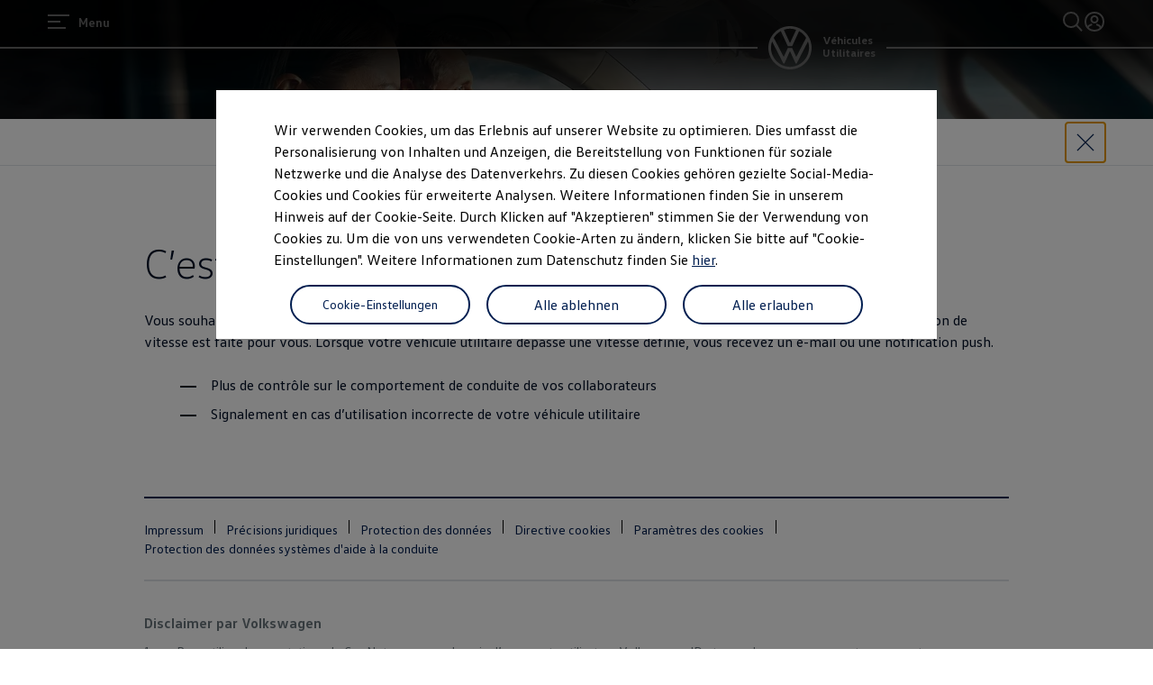

--- FILE ---
content_type: text/html;charset=utf-8
request_url: https://www.volkswagen-nutzfahrzeuge.ch/fr/services-numeriques-et-applications/car-net.html/__layer/layers/digital_services/car_net/-car-net---security-und-service---geschwindigkeitsbenachrichtigu/master.layer
body_size: 85135
content:




<!DOCTYPE html>
<html lang="fr" dir="ltr">
<head>
    <title data-react-helmet="true">C’est vous qui donnez le rythme</title>
    <meta data-react-helmet="true" http-equiv="content-type" content="text/html; charset=UTF-8"/><meta data-react-helmet="true" name="viewport" content="width=device-width"/><meta data-react-helmet="true" name="robots" content="index, follow"/><meta data-react-helmet="true" name="language" content="fr"/><meta data-react-helmet="true" property="og:type" content="website"/><meta data-react-helmet="true" property="og:url" content="https://www.volkswagen-nutzfahrzeuge.ch/fr/services-numeriques-et-applications/car-net.html"/><meta data-react-helmet="true" property="og:image" content="https://www.volkswagen-nutzfahrzeuge.ch/etc.clientlibs/clientlibs/vwa-ngw18/ngw18-frontend/apps/resources/statics/img/vw-logo-2x.png"/><meta data-react-helmet="true" name="twitter:card" content="summary_large_image"/><meta data-react-helmet="true" name="twitter:image" content="https://assets.volkswagen.com/is/image/volkswagenag/mod0002-vw-car-net-coupe-in-car-stage?Zml0PWNyb3AsMSZmbXQ9cG5nLWFscGhhJndpZD0xNjAwJmhlaT05MDAmYmZjPW9mZiY5YWYy"/><meta data-react-helmet="true" name="vw:search:image:scene7file" content="volkswagenag/mod0002-vw-car-net-coupe-in-car-stage"/><meta data-react-helmet="true" property="cq:page_model_url" content="/fr/services-numeriques-et-applications/car-net"/><meta data-react-helmet="true" property="VW.breadcrumb" content="VW Véhicules Utilitaires Suisse;/fr.html;Services numériques et applications;/fr/services-numeriques-et-applications.html;Car-Net;/fr/services-numeriques-et-applications/car-net.html"/><meta data-react-helmet="true" property="VW:breadcrumb" content="VW Véhicules Utilitaires Suisse;/fr.html;Services numériques et applications;/fr/services-numeriques-et-applications.html;Car-Net;/fr/services-numeriques-et-applications/car-net.html"/><meta data-react-helmet="true" property="VW.thumbnail" content="https://www.volkswagen-nutzfahrzeuge.ch/etc.clientlibs/clientlibs/vwa-ngw18/ngw18-frontend/apps/resources/statics/img/vw-logo-2x.png"/><meta data-react-helmet="true" property="VW:thumbnail" content="https://www.volkswagen-nutzfahrzeuge.ch/etc.clientlibs/clientlibs/vwa-ngw18/ngw18-frontend/apps/resources/statics/img/vw-logo-2x.png"/><meta data-react-helmet="true" property="cq:page_root_url" content="/fr"/><meta data-react-helmet="true" name="twitter:title" content="C’est vous qui donnez le rythme"/><meta data-react-helmet="true" property="og:title" content="C’est vous qui donnez le rythme"/><meta data-react-helmet="true" property="VW.gsaTitle" content="C’est vous qui donnez le rythme"/><meta data-react-helmet="true" property="VW:gsaTitle" content="C’est vous qui donnez le rythme"/><meta data-react-helmet="true" name="description" content="Vous souhaitez conserver un peu de contrôle lorsque votre véhicule est utilisé par d’autres personnes? Dans ce cas, la notification de vitesse est faite pour vo..."/><meta data-react-helmet="true" name="twitter:description" content="Vous souhaitez conserver un peu de contrôle lorsque votre véhicule est utilisé par d’autres personnes? Dans ce cas, la notification de vitesse est faite pour vo..."/><meta data-react-helmet="true" property="og:description" content="Vous souhaitez conserver un peu de contrôle lorsque votre véhicule est utilisé par d’autres personnes? Dans ce cas, la notification de vitesse est faite pour vo..."/>
    <script defer="defer" type="text/javascript" src="/.rum/@adobe/helix-rum-js@%5E2/dist/rum-standalone.js"></script>
<link data-react-helmet="true" rel="canonical" href="https://www.volkswagen-nutzfahrzeuge.ch/fr/services-numeriques-et-applications/car-net.html"/>

  
  
<style>
  @font-face {
    font-family: 'vw-head';
    font-weight: 400;
    font-display: swap;
    src: url('/etc.clientlibs/clientlibs/vwa-ngw18/ngw18-frontend/apps/resources/statics/fonts/vwhead-regular.woff2') format('woff2'),
    url('/etc.clientlibs/clientlibs/vwa-ngw18/ngw18-frontend/apps/resources/statics/fonts/vwhead-regular.woff') format('woff');
  }

  @font-face {
    font-family: 'vw-head';
    font-weight: 700;
    font-display: swap;
    src: url('/etc.clientlibs/clientlibs/vwa-ngw18/ngw18-frontend/apps/resources/statics/fonts/vwhead-bold.woff2') format('woff2'),
    url('/etc.clientlibs/clientlibs/vwa-ngw18/ngw18-frontend/apps/resources/statics/fonts/vwhead-bold.woff') format('woff');
  }

  @font-face {
    font-family: 'vw-head';
    font-weight: 200;
    font-display: swap;
    src: url('/etc.clientlibs/clientlibs/vwa-ngw18/ngw18-frontend/apps/resources/statics/fonts/vwhead-light.woff2') format('woff2'),
    url('/etc.clientlibs/clientlibs/vwa-ngw18/ngw18-frontend/apps/resources/statics/fonts/vwhead-light.woff') format('woff');
  }

  @font-face {
    font-family: 'vw-text';
    font-weight: 400;
    font-display: swap;
    src: url('/etc.clientlibs/clientlibs/vwa-ngw18/ngw18-frontend/apps/resources/statics/fonts/vwtext-regular.woff2') format('woff2'),
    url('/etc.clientlibs/clientlibs/vwa-ngw18/ngw18-frontend/apps/resources/statics/fonts/vwtext-regular.woff') format('woff');
  }

  @font-face {
    font-family: 'vw-text';
    font-weight: 700;
    font-display: swap;
    src: url('/etc.clientlibs/clientlibs/vwa-ngw18/ngw18-frontend/apps/resources/statics/fonts/vwtext-bold.woff2') format('woff2'),
    url('/etc.clientlibs/clientlibs/vwa-ngw18/ngw18-frontend/apps/resources/statics/fonts/vwtext-bold.woff') format('woff');
  }

  @font-face {
    font-family: 'vw-text-ar';
    font-weight: 200;
    font-display: swap;
    src: url('/etc.clientlibs/clientlibs/vwa-ngw18/ngw18-frontend/apps/resources/statics/fonts/beiruti-light.woff2') format('woff2'),
    url('/etc.clientlibs/clientlibs/vwa-ngw18/ngw18-frontend/apps/resources/statics/fonts/beiruti-light.woff') format('woff');
  }

  @font-face {
    font-family: 'vw-text-ar';
    font-weight: 400;
    font-display: swap;
    src: url('/etc.clientlibs/clientlibs/vwa-ngw18/ngw18-frontend/apps/resources/statics/fonts/beiruti-regular.woff2') format('woff2'),
    url('/etc.clientlibs/clientlibs/vwa-ngw18/ngw18-frontend/apps/resources/statics/fonts/beiruti-regular.woff') format('woff');
  }

  @font-face {
    font-family: 'vw-text-ar';
    font-weight: 700;
    font-display: swap;
    src: url('/etc.clientlibs/clientlibs/vwa-ngw18/ngw18-frontend/apps/resources/statics/fonts/beiruti-bold.woff2') format('woff2'),
    url('/etc.clientlibs/clientlibs/vwa-ngw18/ngw18-frontend/apps/resources/statics/fonts/beiruti-bold.woff') format('woff');
  }

  @font-face {
    font-family: 'roboto-vi';
    font-weight: 200;
    font-display: swap;
    src: url('/etc.clientlibs/clientlibs/vwa-ngw18/ngw18-frontend/apps/resources/statics/fonts/roboto-vietnamese-latin-ext-light.woff2') format('woff2'),
    url('/etc.clientlibs/clientlibs/vwa-ngw18/ngw18-frontend/apps/resources/statics/fonts/roboto-vietnamese-latin-ext-light.woff') format('woff');
  }
  @font-face {
    font-family: 'roboto-vi';
    font-weight: 400;
    font-display: swap;
    src: url('/etc.clientlibs/clientlibs/vwa-ngw18/ngw18-frontend/apps/resources/statics/fonts/roboto-vietnamese-latin-ext-regular.woff2') format('woff2'),
    url('/etc.clientlibs/clientlibs/vwa-ngw18/ngw18-frontend/apps/resources/statics/fonts/roboto-vietnamese-latin-ext-regular.woff') format('woff');
  }
  @font-face {
    font-family: 'roboto-vi';
    font-weight: 700;
    font-display: swap;
    src: url('/etc.clientlibs/clientlibs/vwa-ngw18/ngw18-frontend/apps/resources/statics/fonts/roboto-vietnamese-latin-ext-bold.woff2') format('woff2'),
    url('/etc.clientlibs/clientlibs/vwa-ngw18/ngw18-frontend/apps/resources/statics/fonts/roboto-vietnamese-latin-ext-bold.woff') format('woff');
  }
</style>


  
    <style data-styled="true" data-styled-version="5.3.11">.hmnsqh{-webkit-flex-shrink:0;-ms-flex-negative:0;flex-shrink:0;max-width:100%;margin:0 0 var(--size-dynamic0130);}/*!sc*/
.hmnsqh:last-child{margin:0;}/*!sc*/
.hmnsqh:empty{display:none;}/*!sc*/
.dMjrDW{-webkit-flex-shrink:0;-ms-flex-negative:0;flex-shrink:0;max-width:100%;margin:0 0 0px;}/*!sc*/
.dMjrDW:last-child{margin:0;}/*!sc*/
.dMjrDW:empty{display:none;}/*!sc*/
.iVZerS{-webkit-flex-shrink:0;-ms-flex-negative:0;flex-shrink:0;max-width:100%;margin:0 0 var(--size-dynamic0270);}/*!sc*/
.iVZerS:last-child{margin:0;}/*!sc*/
.iVZerS:empty{display:none;}/*!sc*/
.exBOEO{-webkit-flex-shrink:0;-ms-flex-negative:0;flex-shrink:0;max-width:100%;-webkit-box-flex:1;-webkit-flex-grow:1;-ms-flex-positive:1;flex-grow:1;margin:0 0 var(--size-dynamic0020);}/*!sc*/
.exBOEO:last-child{margin:0;}/*!sc*/
.exBOEO:empty{display:none;}/*!sc*/
.dOxMF{-webkit-flex-shrink:0;-ms-flex-negative:0;flex-shrink:0;max-width:100%;margin:0 0 var(--size-dynamic0020);}/*!sc*/
.dOxMF:last-child{margin:0;}/*!sc*/
.dOxMF:empty{display:none;}/*!sc*/
.cfNbzG{-webkit-flex-shrink:0;-ms-flex-negative:0;flex-shrink:0;max-width:100%;margin:0 0 var(--size-dynamic0100);}/*!sc*/
.cfNbzG:last-child{margin:0;}/*!sc*/
.cfNbzG:empty{display:none;}/*!sc*/
.crsUCN{-webkit-flex-shrink:0;-ms-flex-negative:0;flex-shrink:0;max-width:100%;margin:0 0 12px;}/*!sc*/
.crsUCN:last-child{margin:0;}/*!sc*/
.crsUCN:empty{display:none;}/*!sc*/
data-styled.g1[id="StyledChildWrapper-sc-1d21nde"]{content:"hmnsqh,dMjrDW,iVZerS,exBOEO,dOxMF,cfNbzG,crsUCN,"}/*!sc*/
.ccPLgT{display:block;-webkit-flex-wrap:unset;-ms-flex-wrap:unset;flex-wrap:unset;margin:0;}/*!sc*/
.fBQDvW{display:block;-webkit-flex-wrap:unset;-ms-flex-wrap:unset;flex-wrap:unset;margin:0;padding:0;padding-top:var(--size-dynamic0270);}/*!sc*/
.jrTZWf{display:block;-webkit-flex-wrap:unset;-ms-flex-wrap:unset;flex-wrap:unset;margin:0;-webkit-box-pack:center;-webkit-justify-content:center;-ms-flex-pack:center;justify-content:center;padding:0;padding-right:var(--size-dynamic0150);padding-left:var(--size-dynamic0150);}/*!sc*/
.MZYLZ{--container-0-grid004-560-static0:min(16.66vw,426.66px);display:block;-webkit-flex-wrap:unset;-ms-flex-wrap:unset;flex-wrap:unset;margin:0;padding:0;padding-inline-end:var(--container-0-grid004-560-static0);}/*!sc*/
@media (min-width:560px){.MZYLZ{--container-0-grid004-560-static0:0px;}}/*!sc*/
.dlebDn{--container-0-grid002-560-static0:min(8.33vw,213.33px);display:block;-webkit-flex-wrap:unset;-ms-flex-wrap:unset;flex-wrap:unset;margin:0;padding:0;padding-inline-start:var(--container-0-grid002-560-static0);}/*!sc*/
@media (min-width:560px){.dlebDn{--container-0-grid002-560-static0:0px;}}/*!sc*/
.gocybb{display:block;-webkit-flex-wrap:unset;-ms-flex-wrap:unset;flex-wrap:unset;margin:0;padding:0;padding-right:min(8.33vw,213.33px);padding-left:min(8.33vw,213.33px);}/*!sc*/
data-styled.g3[id="StyledContainer-sc-18harj2"]{content:"ccPLgT,fBQDvW,jrTZWf,MZYLZ,dlebDn,gocybb,"}/*!sc*/
.ljYSCw{background-color:#ffd100;color:#000e26;display:-webkit-box;display:-webkit-flex;display:-ms-flexbox;display:flex;-webkit-flex-wrap:wrap;-ms-flex-wrap:wrap;flex-wrap:wrap;-webkit-box-pack:center;-webkit-justify-content:center;-ms-flex-pack:center;justify-content:center;-webkit-align-items:center;-webkit-box-align:center;-ms-flex-align:center;align-items:center;text-align:center;}/*!sc*/
data-styled.g4[id="AlertBox__StyledAlertBox-sc-4a9b2aaa-0"]{content:"ljYSCw,"}/*!sc*/
.GMwYm{color:inherit;margin:unset;font-family:var(--font-family-text);font-weight:normal;font-size:1rem;line-height:120%;-webkit-letter-spacing:calc(0.02rem - 0.02em);-moz-letter-spacing:calc(0.02rem - 0.02em);-ms-letter-spacing:calc(0.02rem - 0.02em);letter-spacing:calc(0.02rem - 0.02em);}/*!sc*/
.GMwYm:lang(ko){word-break:keep-all;}/*!sc*/
.jWLzxo{color:inherit;margin:unset;font-family:var(--font-family-text);font-weight:bold;font-size:0.88rem;line-height:150%;-webkit-letter-spacing:calc(0.02rem - 0.02em);-moz-letter-spacing:calc(0.02rem - 0.02em);-ms-letter-spacing:calc(0.02rem - 0.02em);letter-spacing:calc(0.02rem - 0.02em);}/*!sc*/
.jWLzxo:lang(ko){word-break:keep-all;}/*!sc*/
.ftfgKJ{color:inherit;margin:unset;font-family:var(--font-family-head);font-weight:bold;font-size:clamp(1.13rem,0vw + 1.13rem,1.13rem);line-height:120%;-webkit-letter-spacing:calc(0.02rem - 0.02em);-moz-letter-spacing:calc(0.02rem - 0.02em);-ms-letter-spacing:calc(0.02rem - 0.02em);letter-spacing:calc(0.02rem - 0.02em);}/*!sc*/
.ftfgKJ:lang(ko){word-break:keep-all;}/*!sc*/
.kgBFPi{color:inherit;margin:unset;font-family:var(--font-family-head);font-weight:200;font-size:1.13rem;line-height:120%;-webkit-letter-spacing:calc(0.02rem - 0.02em);-moz-letter-spacing:calc(0.02rem - 0.02em);-ms-letter-spacing:calc(0.02rem - 0.02em);letter-spacing:calc(0.02rem - 0.02em);}/*!sc*/
.kgBFPi:lang(ko){word-break:keep-all;}/*!sc*/
.jJuWjM{color:#ffffff;margin:unset;font-family:var(--font-family-text);font-weight:normal;font-size:0.88rem;line-height:150%;-webkit-letter-spacing:calc(0.02rem - 0.02em);-moz-letter-spacing:calc(0.02rem - 0.02em);-ms-letter-spacing:calc(0.02rem - 0.02em);letter-spacing:calc(0.02rem - 0.02em);}/*!sc*/
.jJuWjM:lang(ko){word-break:keep-all;}/*!sc*/
.hWABvt{color:#000e26;margin:unset;font-family:var(--font-family-head);font-weight:200;font-size:clamp(2.5rem,0.88vw + 2.19rem,3.25rem);line-height:120%;-webkit-letter-spacing:calc(0.02rem - 0.02em);-moz-letter-spacing:calc(0.02rem - 0.02em);-ms-letter-spacing:calc(0.02rem - 0.02em);letter-spacing:calc(0.02rem - 0.02em);}/*!sc*/
.hWABvt:lang(ko){word-break:keep-all;}/*!sc*/
.clymfh{color:#000e26;margin:unset;font-family:var(--font-family-text);font-weight:normal;font-size:0.88rem;line-height:150%;-webkit-letter-spacing:calc(0.02rem - 0.02em);-moz-letter-spacing:calc(0.02rem - 0.02em);-ms-letter-spacing:calc(0.02rem - 0.02em);letter-spacing:calc(0.02rem - 0.02em);}/*!sc*/
.clymfh:lang(ko){word-break:keep-all;}/*!sc*/
.eioilb{color:#000e26;margin:unset;font-family:var(--font-family-text);font-weight:bold;font-size:0.88rem;line-height:150%;-webkit-letter-spacing:calc(0.02rem - 0.02em);-moz-letter-spacing:calc(0.02rem - 0.02em);-ms-letter-spacing:calc(0.02rem - 0.02em);letter-spacing:calc(0.02rem - 0.02em);}/*!sc*/
.eioilb:lang(ko){word-break:keep-all;}/*!sc*/
.kKTWlF{color:#000e26;margin:unset;font-family:var(--font-family-head);font-weight:200;font-size:clamp(1.75rem,0.74vw + 1.49rem,2.38rem);line-height:120%;-webkit-letter-spacing:calc(0.02rem - 0.02em);-moz-letter-spacing:calc(0.02rem - 0.02em);-ms-letter-spacing:calc(0.02rem - 0.02em);letter-spacing:calc(0.02rem - 0.02em);}/*!sc*/
.kKTWlF:lang(ko){word-break:keep-all;}/*!sc*/
.gIanJy{color:#000e26;margin:unset;font-family:var(--font-family-text);font-weight:normal;font-size:1rem;line-height:150%;-webkit-letter-spacing:calc(0.02rem - 0.02em);-moz-letter-spacing:calc(0.02rem - 0.02em);-ms-letter-spacing:calc(0.02rem - 0.02em);letter-spacing:calc(0.02rem - 0.02em);}/*!sc*/
.gIanJy:lang(ko){word-break:keep-all;}/*!sc*/
.iBdMLo{color:#000e26;margin:unset;font-family:var(--font-family-text);font-weight:bold;font-size:1rem;line-height:150%;-webkit-letter-spacing:calc(0.02rem - 0.02em);-moz-letter-spacing:calc(0.02rem - 0.02em);-ms-letter-spacing:calc(0.02rem - 0.02em);letter-spacing:calc(0.02rem - 0.02em);}/*!sc*/
.iBdMLo:lang(ko){word-break:keep-all;}/*!sc*/
.fxTnmb{color:#000e26;margin:unset;font-family:var(--font-family-head);font-weight:bold;font-size:clamp(1.38rem,0.44vw + 1.22rem,1.75rem);line-height:120%;-webkit-letter-spacing:calc(0.02rem - 0.02em);-moz-letter-spacing:calc(0.02rem - 0.02em);-ms-letter-spacing:calc(0.02rem - 0.02em);letter-spacing:calc(0.02rem - 0.02em);}/*!sc*/
.fxTnmb:lang(ko){word-break:keep-all;}/*!sc*/
.cWRpKL{color:inherit;margin:unset;font-family:var(--font-family-text);font-weight:bold;font-size:1rem;line-height:150%;-webkit-letter-spacing:calc(0.02rem - 0.02em);-moz-letter-spacing:calc(0.02rem - 0.02em);-ms-letter-spacing:calc(0.02rem - 0.02em);letter-spacing:calc(0.02rem - 0.02em);}/*!sc*/
.cWRpKL:lang(ko){word-break:keep-all;}/*!sc*/
.PxIHI{color:#000e26;margin:unset;font-family:var(--font-family-head);font-weight:200;font-size:clamp(1.38rem,0.44vw + 1.22rem,1.75rem);line-height:120%;-webkit-letter-spacing:calc(0.02rem - 0.02em);-moz-letter-spacing:calc(0.02rem - 0.02em);-ms-letter-spacing:calc(0.02rem - 0.02em);letter-spacing:calc(0.02rem - 0.02em);}/*!sc*/
.PxIHI:lang(ko){word-break:keep-all;}/*!sc*/
.wALyJ{color:inherit;margin:unset;font-family:var(--font-family-text);font-weight:normal;font-size:1rem;line-height:150%;-webkit-letter-spacing:calc(0.02rem - 0.02em);-moz-letter-spacing:calc(0.02rem - 0.02em);-ms-letter-spacing:calc(0.02rem - 0.02em);letter-spacing:calc(0.02rem - 0.02em);}/*!sc*/
.wALyJ:lang(ko){word-break:keep-all;}/*!sc*/
.bSsLla{color:#000e26;margin:unset;font-family:var(--font-family-head);font-weight:200;font-size:clamp(1.75rem,0.74vw + 1.49rem,2.38rem);line-height:120%;-webkit-letter-spacing:calc(0.02rem - 0.02em);-moz-letter-spacing:calc(0.02rem - 0.02em);-ms-letter-spacing:calc(0.02rem - 0.02em);letter-spacing:calc(0.02rem - 0.02em);text-align:center;}/*!sc*/
.bSsLla:lang(ko){word-break:keep-all;}/*!sc*/
.jYhODB{color:#000e26;margin:unset;font-family:var(--font-family-head);font-weight:bold;font-size:0.88rem;line-height:120%;-webkit-letter-spacing:0.5px;-moz-letter-spacing:0.5px;-ms-letter-spacing:0.5px;letter-spacing:0.5px;}/*!sc*/
.jYhODB:lang(ko){word-break:keep-all;}/*!sc*/
.fPEcyF{color:#6a767d;margin:unset;font-family:var(--font-family-text);font-weight:normal;font-size:0.88rem;line-height:150%;-webkit-letter-spacing:calc(0.02rem - 0.02em);-moz-letter-spacing:calc(0.02rem - 0.02em);-ms-letter-spacing:calc(0.02rem - 0.02em);letter-spacing:calc(0.02rem - 0.02em);}/*!sc*/
.fPEcyF:lang(ko){word-break:keep-all;}/*!sc*/
data-styled.g8[id="StyledTextComponent-sc-hqqa9q"]{content:"GMwYm,jWLzxo,ftfgKJ,kgBFPi,jJuWjM,hWABvt,clymfh,eioilb,kKTWlF,gIanJy,iBdMLo,fxTnmb,cWRpKL,PxIHI,wALyJ,bSsLla,jYhODB,fPEcyF,"}/*!sc*/
.jWDCBp{position:relative;-webkit-text-decoration:underline;text-decoration:underline;text-underline-offset:0.2em;-webkit-text-decoration-thickness:1px;text-decoration-thickness:1px;cursor:pointer;}/*!sc*/
.cjBXGc{position:relative;-webkit-text-decoration:underline;text-decoration:underline;text-underline-offset:0.2em;-webkit-text-decoration-thickness:1px;text-decoration-thickness:1px;-webkit-text-decoration:none;text-decoration:none;cursor:pointer;}/*!sc*/
data-styled.g11[id="StyledLinkText-sc-12fkfup"]{content:"jWDCBp,cjBXGc,"}/*!sc*/
.haYWwv{position:relative;display:-webkit-inline-box;display:-webkit-inline-flex;display:-ms-inline-flexbox;display:inline-flex;text-align:center;-webkit-box-pack:center;-webkit-justify-content:center;-ms-flex-pack:center;justify-content:center;-webkit-align-items:center;-webkit-box-align:center;-ms-flex-align:center;align-items:center;min-height:44px;min-width:44px;padding:0 32px;border:1px solid;margin:0;border-radius:100px;-webkit-transition:all 0.1s ease-in-out;transition:all 0.1s ease-in-out;-webkit-text-decoration:none;text-decoration:none;cursor:pointer;-webkit-tap-highlight-color:transparent;color:#001e50;background:transparent;border:1px solid #001e50;}/*!sc*/
.haYWwv:hover,.haYWwv:active,.haYWwv:focus:not(:focus-visible){color:#ffffff;background:#0040c5;border:1px solid #0040c5;}/*!sc*/
.haYWwv:focus-visible,.haYWwv[type=submit]:focus-visible,.haYWwv[type=button]:focus-visible{outline:3px solid #00b0f0;outline-offset:unset;}/*!sc*/
.ewymHy{position:relative;display:-webkit-inline-box;display:-webkit-inline-flex;display:-ms-inline-flexbox;display:inline-flex;text-align:center;-webkit-box-pack:center;-webkit-justify-content:center;-ms-flex-pack:center;justify-content:center;-webkit-align-items:center;-webkit-box-align:center;-ms-flex-align:center;align-items:center;min-height:44px;min-width:44px;padding:0 32px;border:1px solid;margin:0;border-radius:100px;-webkit-transition:all 0.1s ease-in-out;transition:all 0.1s ease-in-out;-webkit-text-decoration:none;text-decoration:none;cursor:pointer;-webkit-tap-highlight-color:transparent;color:#ffffff;background:#001e50;border:none;}/*!sc*/
.ewymHy:hover,.ewymHy:active,.ewymHy:focus:not(:focus-visible){color:#ffffff;background:#0040c5;}/*!sc*/
.ewymHy:focus-visible,.ewymHy[type=submit]:focus-visible,.ewymHy[type=button]:focus-visible{outline:3px solid #00b0f0;outline-offset:unset;}/*!sc*/
data-styled.g14[id="StyledButton-sc-1208ax7"]{content:"haYWwv,ewymHy,"}/*!sc*/
.iqsYBA{font-weight:inherit;display:inline-grid;border:none;position:relative;-webkit-text-decoration:none;text-decoration:none;cursor:pointer;padding:0;text-align:inherit;color:#001e50;background:transparent;border:none;-webkit-tap-highlight-color:transparent;}/*!sc*/
.iqsYBA:hover,.iqsYBA:active,.iqsYBA:focus:not(:focus-visible){color:#0040c5;background:transparent;}/*!sc*/
.iqsYBA:hover span,.iqsYBA:active span,.iqsYBA:focus:not(:focus-visible) span{-webkit-text-decoration-thickness:2px;text-decoration-thickness:2px;}/*!sc*/
.iqsYBA:focus-visible,.iqsYBA[type=submit]:focus-visible,.iqsYBA[type=button]:focus-visible{outline:3px solid #00b0f0;outline-offset:1px;}/*!sc*/
.dzCddv{font-weight:inherit;display:inline-grid;border:none;position:relative;-webkit-text-decoration:none;text-decoration:none;cursor:pointer;padding:0;text-align:inherit;display:-webkit-inline-box;display:-webkit-inline-flex;display:-ms-inline-flexbox;display:inline-flex;-webkit-align-items:center;-webkit-box-align:center;-ms-flex-align:center;align-items:center;text-align:center;-webkit-box-pack:center;-webkit-justify-content:center;-ms-flex-pack:center;justify-content:center;width:44px;height:44px;border:1px solid transparent;border-radius:50%;color:#001e50;background:transparent;border:none;-webkit-tap-highlight-color:transparent;}/*!sc*/
.dzCddv:hover,.dzCddv:active,.dzCddv:focus:not(:focus-visible){color:#0040c5;background:transparent;}/*!sc*/
.dzCddv:hover span,.dzCddv:active span,.dzCddv:focus:not(:focus-visible) span{-webkit-text-decoration-thickness:2px;text-decoration-thickness:2px;}/*!sc*/
.dzCddv:focus-visible,.dzCddv[type=submit]:focus-visible,.dzCddv[type=button]:focus-visible{outline:3px solid #00b0f0;outline-offset:unset;}/*!sc*/
data-styled.g15[id="StyledLink-sc-afbv6g"]{content:"iqsYBA,dzCddv,"}/*!sc*/
.gxuGQa{position:relative;padding:0;}/*!sc*/
.lbFChn{height:100%;position:relative;padding:0;}/*!sc*/
data-styled.g18[id="EditableComponent__StyledEditableComponent-sc-ce164f1a-0"]{content:"gxuGQa,lbFChn,"}/*!sc*/
.fFIyeD{position:relative;background:none;border-radius:100px;border:0;cursor:pointer;display:inline;font-weight:initial;line-height:1;margin:0;padding:0;white-space:nowrap;min-width:1.25em;padding:0.125em 0.35em;font-size:0.75rem;color:#000e26;background:#c2cacf;box-shadow:inset 0 0 0 1px #c2cacf;}/*!sc*/
.fFIyeD::before{content:'';position:absolute;top:50%;left:50%;-webkit-transform:translate(-50%,-50%);-ms-transform:translate(-50%,-50%);transform:translate(-50%,-50%);width:24px;height:24px;}/*!sc*/
.fFIyeD:hover,.fFIyeD:active{color:#ffffff;background:#0040c5;outline:0;box-shadow:inset 0 0 0 1px #0040c5;}/*!sc*/
.fFIyeD:focus:not(:focus-visible){box-shadow:inset 0 0 0 1px #0040c5;background:#0040c5;color:#ffffff;outline:none;}/*!sc*/
.fFIyeD:focus-visible{outline:2px auto #00b0f0;outline-style:solid;border-radius:50%;}/*!sc*/
data-styled.g19[id="StyledReferenceBadge-sc-q385m9"]{content:"fFIyeD,"}/*!sc*/
.AGlyM{-webkit-hyphens:auto;-moz-hyphens:auto;-ms-hyphens:auto;hyphens:auto;word-break:break-word;}/*!sc*/
.AGlyM > *:first-child{margin-top:0;}/*!sc*/
.AGlyM > *:last-child{margin-bottom:0;}/*!sc*/
.AGlyM b,.AGlyM strong,.AGlyM a{font-weight:bold;}/*!sc*/
.AGlyM sup,.AGlyM sub{font-size:clamp(1.25rem,0.44vw + 1.1rem,1.63rem);}/*!sc*/
.AGlyM:lang(ko){word-break:keep-all;}/*!sc*/
.AGlyM p + *,.AGlyM h3 + *{margin:var(--size-dynamic0100) 0 0 0;}/*!sc*/
.AGlyM * + h3,.AGlyM ol + *,.AGlyM ul + *{margin:var(--size-dynamic0150) 0 0 0;}/*!sc*/
.eYmMal{-webkit-hyphens:auto;-moz-hyphens:auto;-ms-hyphens:auto;hyphens:auto;word-break:break-word;}/*!sc*/
.eYmMal > *:first-child{margin-top:0;}/*!sc*/
.eYmMal > *:last-child{margin-bottom:0;}/*!sc*/
.eYmMal b,.eYmMal strong,.eYmMal a{font-weight:bold;}/*!sc*/
.eYmMal sup,.eYmMal sub{font-size:clamp(0.88rem,0.37vw + 0.75rem,1.19rem);}/*!sc*/
.eYmMal:lang(ko){word-break:keep-all;}/*!sc*/
.eYmMal p + *,.eYmMal h3 + *{margin:var(--size-dynamic0100) 0 0 0;}/*!sc*/
.eYmMal * + h3,.eYmMal ol + *,.eYmMal ul + *{margin:var(--size-dynamic0150) 0 0 0;}/*!sc*/
.biPQXS{-webkit-hyphens:auto;-moz-hyphens:auto;-ms-hyphens:auto;hyphens:auto;word-break:break-word;}/*!sc*/
.biPQXS > *:first-child{margin-top:0;}/*!sc*/
.biPQXS > *:last-child{margin-bottom:0;}/*!sc*/
.biPQXS b,.biPQXS strong,.biPQXS a{font-weight:bold;}/*!sc*/
.biPQXS sup,.biPQXS sub{font-size:0.75rem;}/*!sc*/
.biPQXS:lang(ko){word-break:keep-all;}/*!sc*/
.biPQXS p + *,.biPQXS h3 + *{margin:var(--size-dynamic0100) 0 0 0;}/*!sc*/
.biPQXS * + h3,.biPQXS ol + *,.biPQXS ul + *{margin:var(--size-dynamic0150) 0 0 0;}/*!sc*/
.hfcxjD{-webkit-hyphens:auto;-moz-hyphens:auto;-ms-hyphens:auto;hyphens:auto;word-break:break-word;}/*!sc*/
.hfcxjD > *:first-child{margin-top:0;}/*!sc*/
.hfcxjD > *:last-child{margin-bottom:0;}/*!sc*/
.hfcxjD b,.hfcxjD strong,.hfcxjD a{font-weight:bold;}/*!sc*/
.hfcxjD sup,.hfcxjD sub{font-size:clamp(0.75rem,0.22vw + 0.61rem,0.88rem);}/*!sc*/
.hfcxjD:lang(ko){word-break:keep-all;}/*!sc*/
.hfcxjD p + *,.hfcxjD h3 + *{margin:var(--size-dynamic0100) 0 0 0;}/*!sc*/
.hfcxjD * + h3,.hfcxjD ol + *,.hfcxjD ul + *{margin:var(--size-dynamic0150) 0 0 0;}/*!sc*/
data-styled.g23[id="sc-eqUAAy"]{content:"AGlyM,eYmMal,biPQXS,hfcxjD,"}/*!sc*/
.beWMRP{font-weight:bold;padding-right:16px;vertical-align:middle;font-size:1rem;line-height:150%;display:inline-block;}/*!sc*/
data-styled.g24[id="sc-fqkvVR"]{content:"beWMRP,"}/*!sc*/
.NoBzf{display:table-row;}/*!sc*/
data-styled.g25[id="sc-dcJsrY"]{content:"NoBzf,"}/*!sc*/
.hVLAvn{list-style-type:none;}/*!sc*/
.hVLAvn > li > .sc-dcJsrY > .sc-fqkvVR:before{content:' ';display:block;height:2px;width:1.125em;background-color:#000e26;}/*!sc*/
data-styled.g27[id="sc-gsFSXq"]{content:"hVLAvn,"}/*!sc*/
.fnpHDp{margin-bottom:calc(var(--size-dynamic0020) * 2);}/*!sc*/
data-styled.g28[id="sc-kAyceB"]{content:"fnpHDp,"}/*!sc*/
.cFxRmY{display:table-cell;}/*!sc*/
data-styled.g29[id="sc-imWYAI"]{content:"cFxRmY,"}/*!sc*/
.cTSiyk{-webkit-hyphens:manual;-moz-hyphens:manual;-ms-hyphens:manual;-webkit-hyphens:manual;-moz-hyphens:manual;-ms-hyphens:manual;hyphens:manual;word-break:normal;}/*!sc*/
data-styled.g30[id="TextWithNonBreakingSafewords__StyledSafeWord-sc-a153e0f-0"]{content:"cTSiyk,"}/*!sc*/
.dUKhPa{border:0;width:0.85em;height:0.7em;}/*!sc*/
data-styled.g31[id="StyledExternalLinkIndicator-sc-1wpzb1v"]{content:"dUKhPa,"}/*!sc*/
.bHOzyj{margin-inline-start:4px;}/*!sc*/
data-styled.g32[id="CmsTextLink__StyledLinkIconWrapper-sc-b3ad0e74-0"]{content:"bHOzyj,"}/*!sc*/
.iXPxA{white-space:nowrap;top:0;vertical-align:super;}/*!sc*/
data-styled.g34[id="Richtext__StyledSup-sc-1c1975ae-0"]{content:"iXPxA,"}/*!sc*/
.fQLkxM{display:grid;grid-row-gap:12px;margin:0;padding:0;}/*!sc*/
data-styled.g36[id="StyledOL-sc-kwb2jm"]{content:"fQLkxM,"}/*!sc*/
.jWXsot{position:relative;display:grid;grid-template-columns:28px auto;grid-column-gap:8px;outline:0;}/*!sc*/
.jWXsot:before{content:'';position:absolute;left:-8px;right:-8px;top:-4px;bottom:-4px;margin:-2px;border:solid 2px #0040c5;border-radius:0px;pointer-events:none;opacity:0;-webkit-transition:opacity 0.3s cubic-bezier(0.14,1.12,0.67,0.99);transition:opacity 0.3s cubic-bezier(0.14,1.12,0.67,0.99);}/*!sc*/
.jWXsot:focus:before{opacity:1;}/*!sc*/
data-styled.g37[id="StyledDisclaimerFocusWrapper-sc-z5dark"]{content:"jWXsot,"}/*!sc*/
.gbhDCT{display:grid;max-width:2560px;margin:auto;grid-template-columns:repeat(24,1fr);grid-template-areas:"a0 a0 a0 a0 a0 a0 a0 a0 a0 a0 a0 a0 a0 a0 a0 a0 a0 a0 a0 a0 a0 a0 a0 a0";}/*!sc*/
data-styled.g39[id="StyledLayout-sc-a5m3el"]{content:"gbhDCT,"}/*!sc*/
.fdBjuc{grid-area:a0;overflow:visible;}/*!sc*/
.gxbORQ{grid-area:a0;overflow:hidden;}/*!sc*/
data-styled.g40[id="StyledChildWrapper-sc-ybw8a0"]{content:"fdBjuc,gxbORQ,"}/*!sc*/
.hRurno{display:-webkit-box;display:-webkit-flex;display:-ms-flexbox;display:flex;-webkit-flex-direction:column;-ms-flex-direction:column;flex-direction:column;}/*!sc*/
@media (min-width:560px){.hRurno{-webkit-flex-direction:row;-ms-flex-direction:row;flex-direction:row;-webkit-box-pack:justify;-webkit-justify-content:space-between;-ms-flex-pack:justify;justify-content:space-between;}}/*!sc*/
data-styled.g41[id="bottom-nav__StyledBottomNav-sc-d1c38fa3-0"]{content:"hRurno,"}/*!sc*/
.bcThAe{margin-bottom:32px;margin-top:20px;}/*!sc*/
@media (min-width:560px){.bcThAe{margin-bottom:0;white-space:nowrap;}}/*!sc*/
data-styled.g42[id="bottom-nav__StyledBottomNavCopyright-sc-d1c38fa3-1"]{content:"bcThAe,"}/*!sc*/
.cKZhRg{margin-top:44px;-webkit-order:1;-ms-flex-order:1;order:1;}/*!sc*/
@media (min-width:560px){.cKZhRg{margin-top:0;padding-left:44px;white-space:nowrap;}}/*!sc*/
data-styled.g43[id="bottom-nav__StyledBottomNavLangSwitcher-sc-d1c38fa3-2"]{content:"cKZhRg,"}/*!sc*/
.hIMlRO{border-top:solid 1px #dfe4e8;text-align:left;width:min(41.66vw,1066.66px);margin-top:44px;}/*!sc*/
@media (min-width:560px){.hIMlRO{margin-top:64px;width:min(20.83vw,533.33px);}}/*!sc*/
data-styled.g44[id="bottom-nav__StyledCopyrightWrapper-sc-d1c38fa3-3"]{content:"hIMlRO,"}/*!sc*/
.gWdbHP{margin:0;padding:0;list-style-type:none;display:-webkit-box;display:-webkit-flex;display:-ms-flexbox;display:flex;-webkit-flex-wrap:wrap;-ms-flex-wrap:wrap;flex-wrap:wrap;}/*!sc*/
data-styled.g45[id="bottom-nav__StyledCustomListContainer-sc-d1c38fa3-4"]{content:"gWdbHP,"}/*!sc*/
.fcKWlq{display:-webkit-box;display:-webkit-flex;display:-ms-flexbox;display:flex;}/*!sc*/
.fcKWlq:not(:last-child):after{content:url('data:image/svg+xml; utf8, <svg aria-hidden="true" width="1" height="15" xmlns="http://www.w3.org/2000/svg"><rect width="1" height="15" x="0" y="0" fill="inherit" /></svg>');margin:0 12px;-webkit-align-self:self-end;-ms-flex-item-align:self-end;align-self:self-end;}/*!sc*/
data-styled.g46[id="bottom-nav__StyledBottomNavChild-sc-d1c38fa3-5"]{content:"fcKWlq,"}/*!sc*/
.kETzIM:not(:last-child){margin-bottom:12px;}/*!sc*/
@media (min-width:560px){.kETzIM:not(:last-child){margin-bottom:72px;}}/*!sc*/
data-styled.g47[id="sc-dhKdcB"]{content:"kETzIM,"}/*!sc*/
.ejCYvg{font-size:1rem;font-weight:bold;color:#6a767d;margin-bottom:12px;}/*!sc*/
data-styled.g48[id="sc-kpDqfm"]{content:"ejCYvg,"}/*!sc*/
.bREryc{border-top:solid 2px #001e50;padding:44px 0;}/*!sc*/
@media (min-width:560px){.bREryc{padding-top:72px;padding-left:min(4.16vw,106.66px);padding-right:min(4.16vw,106.66px);}}/*!sc*/
data-styled.g50[id="footer__StyledFooterBody-sc-b207031a-0"]{content:"bREryc,"}/*!sc*/
@media (min-width:560px){.gjYbIe{display:-webkit-box;display:-webkit-flex;display:-ms-flexbox;display:flex;-webkit-box-pack:justify;-webkit-justify-content:space-between;-ms-flex-pack:justify;justify-content:space-between;}}/*!sc*/
data-styled.g51[id="footer__StyledMainNavWrap-sc-b207031a-1"]{content:"gjYbIe,"}/*!sc*/
.dMrBTp{border-top:solid 2px #dfe4e8;padding:44px 0 12px;padding-bottom:12px;}/*!sc*/
@media (min-width:560px){.dMrBTp{padding-top:72px;}}/*!sc*/
data-styled.g52[id="footer__StyledFooterDisclaimers-sc-b207031a-2"]{content:"dMrBTp,"}/*!sc*/
.hrKsvR{z-index:0;position:relative;background:white;}/*!sc*/
data-styled.g53[id="footer__StyledFooter-sc-b207031a-3"]{content:"hrKsvR,"}/*!sc*/
.AJIwV{-webkit-hyphens:auto;-moz-hyphens:auto;-ms-hyphens:auto;hyphens:auto;word-break:break-word;display:grid;gap:24px;height:100%;}/*!sc*/
.AJIwV:lang(ko){word-break:keep-all;}/*!sc*/
@media (min-width:560px){.AJIwV{width:min(16.66vw,426.66px);}.AJIwV:last-child{margin-right:calc(-1 * min(4.16vw,106.66px));}}/*!sc*/
data-styled.g54[id="sc-dAlyuH"]{content:"AJIwV,"}/*!sc*/
.kJpehI{margin:0 0 44px;padding:0;list-style:none;}/*!sc*/
.kJpehI a{display:inline-block;padding:4px 0;}/*!sc*/
data-styled.g55[id="sc-jlZhew"]{content:"kJpehI,"}/*!sc*/
.lmpyzx{outline:none;}/*!sc*/
.lmpyzx:target::before{display:block;content:'';margin-top:-68px;height:68px;visibility:hidden;}/*!sc*/
data-styled.g57[id="AnchorTarget__StyledAnchorTarget-sc-7886fa1d-1"]{content:"lmpyzx,"}/*!sc*/
.kwlKix{-webkit-hyphens:auto;-moz-hyphens:auto;-ms-hyphens:auto;hyphens:auto;word-break:break-word;}/*!sc*/
.kwlKix:lang(ko){word-break:keep-all;}/*!sc*/
data-styled.g59[id="DisclaimersWithSafewords__StyledWrap-sc-53c38930-1"]{content:"kwlKix,"}/*!sc*/
.taBHg{color:#001e50;-webkit-transition:-webkit-transform 0.3s cubic-bezier(0.14,1.12,0.67,0.99);-webkit-transition:transform 0.3s cubic-bezier(0.14,1.12,0.67,0.99);transition:transform 0.3s cubic-bezier(0.14,1.12,0.67,0.99);-webkit-transform:rotateX(0);-ms-transform:rotateX(0);transform:rotateX(0);line-height:0;}/*!sc*/
data-styled.g63[id="StyledIcon-sc-ivhe3f"]{content:"taBHg,"}/*!sc*/
.hnnVDt{display:grid;grid-column-gap:var(--size-dynamic0100);grid-template-columns:auto max-content;color:inherit;}/*!sc*/
data-styled.g64[id="StyledHeadWrapper-sc-70myp"]{content:"hnnVDt,"}/*!sc*/
.iDUuwq{border-bottom:1px solid #dfe4e8;}/*!sc*/
data-styled.g65[id="StyledAccordion-sc-1b6176y"]{content:"iDUuwq,"}/*!sc*/
.fOcwvf{width:100%;padding-block:16px;cursor:pointer;-webkit-user-select:none;-moz-user-select:none;-ms-user-select:none;user-select:none;}/*!sc*/
.fOcwvf:hover .StyledHeadWrapper-sc-70myp,.fOcwvf:focus-within .StyledHeadWrapper-sc-70myp,.fOcwvf:hover .StyledIcon-sc-ivhe3f,.fOcwvf:focus-within .StyledIcon-sc-ivhe3f{color:#0040c5;}/*!sc*/
.fOcwvf:focus-visible{border-radius:calc(0px / 2);outline:2px solid #00b0f0;outline-offset:calc(4px / 2);}/*!sc*/
data-styled.g66[id="StyledAccordionHead-sc-1t5og2f"]{content:"fOcwvf,"}/*!sc*/
.hbXOiS{display:none;padding-bottom:var(--size-dynamic0100);}/*!sc*/
data-styled.g67[id="StyledAccordionBody-sc-1asd5wy"]{content:"hbXOiS,"}/*!sc*/
.fQiQKX{position:relative;width:100%;height:0;padding-bottom:56.25%;}/*!sc*/
.fQiQKX.fQiQKX > *{position:absolute;top:0;left:0;width:100%;height:100%;}/*!sc*/
.iizmFb{position:relative;width:100%;height:0;padding-bottom:60%;}/*!sc*/
.iizmFb.iizmFb > *{position:absolute;top:0;left:0;width:100%;height:100%;}/*!sc*/
.jqLAVr{position:relative;width:100%;height:0;padding-bottom:125%;}/*!sc*/
.jqLAVr.jqLAVr > *{position:absolute;top:0;left:0;width:100%;height:100%;}/*!sc*/
data-styled.g75[id="StyledWrapper-sc-iw10kj"]{content:"fQiQKX,iizmFb,jqLAVr,"}/*!sc*/
.iAmrsj{padding:var(--size-dynamic0270) 0;}/*!sc*/
data-styled.g107[id="StyledContentContainer-sc-1gxhv0j"]{content:"iAmrsj,"}/*!sc*/
.cIfhgD{position:-webkit-sticky;position:sticky;top:0;display:-webkit-box;display:-webkit-flex;display:-ms-flexbox;display:flex;-webkit-align-items:center;-webkit-box-align:center;-ms-flex-align:center;align-items:center;min-height:52px;padding:4px 12.5vw;border-bottom:1px solid #dfe4e8;background:#fffffffa;z-index:1;}/*!sc*/
data-styled.g108[id="StyledHeaderContainer-sc-1wa1h0e"]{content:"cIfhgD,"}/*!sc*/
.kTbndu{width:100%;margin:0;text-align:center;}/*!sc*/
@media (max-width:560px){.kTbndu{width:70.83vw;}}/*!sc*/
data-styled.g109[id="StyledTitleContainer-sc-dcv7pc"]{content:"kTbndu,"}/*!sc*/
.msnIH{position:absolute;right:0;padding-inline-end:calc(4.16vw - 10px);}/*!sc*/
.msnIH button:focus-visible{outline:3px solid #00b0f0;outline-offset:unset;}/*!sc*/
@media (min-width:1280px){.msnIH{display:-webkit-box;display:-webkit-flex;display:-ms-flexbox;display:flex;-webkit-box-pack:center;-webkit-justify-content:center;-ms-flex-pack:center;justify-content:center;width:8.33vw;}}/*!sc*/
data-styled.g110[id="StyledCloseButtonContainer-sc-1nj2to0"]{content:"msnIH,"}/*!sc*/
.jYqxxW{position:fixed;top:0;right:0;bottom:0;left:0;overflow:auto;-webkit-overflow-scrolling:touch;-webkit-transition:-webkit-transform 300ms ease;-webkit-transition:transform 300ms ease;transition:transform 300ms ease;}/*!sc*/
.jYqxxW.animation-exit{-webkit-transform:translateY(0);-ms-transform:translateY(0);transform:translateY(0);}/*!sc*/
.jYqxxW.animation-enter,.jYqxxW.animation-exit-active,.jYqxxW.animation-exit-done{-webkit-transform:translateY(100%);-ms-transform:translateY(100%);transform:translateY(100%);}/*!sc*/
.jYqxxW.animation-enter-active{-webkit-transform:translateY(0);-ms-transform:translateY(0);transform:translateY(0);}/*!sc*/
.jYqxxW.animation-enter-done{-webkit-transform:none;-ms-transform:none;transform:none;}/*!sc*/
data-styled.g111[id="StyledScrollWrapper-sc-1tgic0h"]{content:"jYqxxW,"}/*!sc*/
.bdkNpi{height:auto;width:100%;max-width:2560px;margin-top:var(--size-dynamic0350);margin-bottom:var(--size-dynamic0350);margin-right:auto;margin-left:auto;background-color:#ffffff;pointer-events:auto;}/*!sc*/
data-styled.g112[id="StyledLayer-sc-15gz0d8"]{content:"bdkNpi,"}/*!sc*/
html{line-height:1.15;-webkit-text-size-adjust:100%;}/*!sc*/
body{margin:0;}/*!sc*/
main{display:block;}/*!sc*/
h1{font-size:2em;margin:0.67em 0;}/*!sc*/
hr{box-sizing:content-box;height:0;overflow:visible;}/*!sc*/
pre{font-family:monospace,monospace;font-size:1em;}/*!sc*/
a{background-color:transparent;}/*!sc*/
abbr[title]{border-bottom:none;-webkit-text-decoration:underline;text-decoration:underline;-webkit-text-decoration:underline dotted;text-decoration:underline dotted;}/*!sc*/
b,strong{font-weight:bolder;}/*!sc*/
code,kbd,samp{font-family:monospace,monospace;font-size:1em;}/*!sc*/
small{font-size:80%;}/*!sc*/
sub,sup{font-size:75%;line-height:0;position:relative;vertical-align:baseline;}/*!sc*/
sub{bottom:-0.25em;}/*!sc*/
sup{top:-0.5em;}/*!sc*/
img{border-style:none;}/*!sc*/
button,input,optgroup,select,textarea{font-family:inherit;font-size:100%;line-height:1.15;margin:0;}/*!sc*/
button,input{overflow:visible;}/*!sc*/
button,select{text-transform:none;}/*!sc*/
button,[type="button"],[type="reset"],[type="submit"]{-webkit-appearance:button;}/*!sc*/
button::-moz-focus-inner,[type="button"]::-moz-focus-inner,[type="reset"]::-moz-focus-inner,[type="submit"]::-moz-focus-inner{border-style:none;padding:0;}/*!sc*/
button:-moz-focusring,[type="button"]:-moz-focusring,[type="reset"]:-moz-focusring,[type="submit"]:-moz-focusring{outline:1px dotted ButtonText;}/*!sc*/
fieldset{padding:0.35em 0.75em 0.625em;}/*!sc*/
legend{box-sizing:border-box;color:inherit;display:table;max-width:100%;padding:0;white-space:normal;}/*!sc*/
progress{vertical-align:baseline;}/*!sc*/
textarea{overflow:auto;}/*!sc*/
[type="checkbox"],[type="radio"]{box-sizing:border-box;padding:0;}/*!sc*/
[type="number"]::-webkit-inner-spin-button,[type="number"]::-webkit-outer-spin-button{height:auto;}/*!sc*/
[type="search"]{-webkit-appearance:textfield;outline-offset:-2px;}/*!sc*/
[type="search"]::-webkit-search-decoration{-webkit-appearance:none;}/*!sc*/
::-webkit-file-upload-button{-webkit-appearance:button;font:inherit;}/*!sc*/
details{display:block;}/*!sc*/
summary{display:list-item;}/*!sc*/
template{display:none;}/*!sc*/
[hidden]{display:none;}/*!sc*/
b,strong{font-weight:bold;}/*!sc*/
data-styled.g118[id="sc-global-iEUVTL1"]{content:"sc-global-iEUVTL1,"}/*!sc*/
.lcNPmo{--font-family-head:vw-head,Helvetica,Arial,sans-serif;--font-family-text:vw-text,Helvetica,Arial,sans-serif;font-family:var(--font-family-text);-webkit-font-smoothing:antialiased;-moz-osx-font-smoothing:grayscale;--size-dynamic0020:4px;--size-dynamic0040:12px;--size-dynamic0050:12px;--size-dynamic0100:20px;--size-dynamic0120:24px;--size-dynamic0130:24px;--size-dynamic0140:28px;--size-dynamic0150:28px;--size-dynamic0200:32px;--size-dynamic0250:44px;--size-dynamic0270:56px;--size-dynamic0300:72px;--size-dynamic0350:100px;--size-dynamic0450:156px;--size-grid001:min(4.16vw,106.66px);--size-grid002:min(8.33vw,213.33px);--size-grid003:min(12.5vw,320px);--size-grid004:min(16.66vw,426.66px);--size-grid005:min(20.83vw,533.33px);--size-grid006:min(25vw,640px);--size-grid007:min(29.16vw,746.66px);--size-grid008:min(33.33vw,853.33px);--size-grid009:min(37.5vw,960px);--size-grid010:min(41.66vw,1066.66px);--size-grid011:min(45.83vw,1173.33px);--size-grid012:min(50vw,1280px);--size-grid013:min(54.16vw,1386.66px);--size-grid014:min(58.33vw,1493.33px);--size-grid015:min(62.5vw,1600px);--size-grid016:min(66.66vw,1706.66px);--size-grid017:min(70.83vw,1813.33px);--size-grid018:min(75vw,1920px);--size-grid019:min(79.16vw,2026.66px);--size-grid020:min(83.33vw,2133.33px);--size-grid021:min(87.5vw,2240px);--size-grid022:min(91.66vw,2346.66px);--size-grid023:min(95.83vw,2453.33px);--size-grid024:min(100vw,2560px);background-color:#ffffff;}/*!sc*/
.lcNPmo:lang(ko),.lcNPmo:lang(zh),.lcNPmo:lang(zh-tw),.lcNPmo:lang(ja),.lcNPmo:lang(ar){font-style:normal;}/*!sc*/
.lcNPmo:lang(ko){--font-family-head:vw-head,Apple SD Gothic Neo,BonGothic,맑은 고딕,Malgun Gothic,굴림,Gulim,돋움,Dotum,Helvetica Neue,Helvetica,Arial,sans-serif;--font-family-text:vw-text,Apple SD Gothic Neo,BonGothic,맑은 고딕,Malgun Gothic,굴림,Gulim,돋움,Dotum,Helvetica Neue,Helvetica,Arial,sans-serif;word-break:keep-all;-webkit-hyphens:auto;-moz-hyphens:auto;-ms-hyphens:auto;hyphens:auto;}/*!sc*/
.lcNPmo:lang(zh){--font-family-head:vw-head,华文细黑,STXihei,PingFang TC,微软雅黑体,Microsoft YaHei New,微软雅黑,Microsoft Yahei,宋体,SimSun,Helvetica Neue,Helvetica,Arial,sans-serif;--font-family-text:vw-text,华文细黑,STXihei,PingFang TC,微软雅黑体,Microsoft YaHei New,微软雅黑,Microsoft Yahei,宋体,SimSun,Helvetica Neue,Helvetica,Arial,sans-serif;}/*!sc*/
.lcNPmo:lang(zh-tw){--font-family-head:vw-head,Helvetica Neue,Helvetica,Arial,sans-serif;--font-family-text:vw-text,Helvetica Neue,Helvetica,Arial,sans-serif;}/*!sc*/
.lcNPmo:lang(ja){--font-family-head:vw-head,ヒラギノ角ゴ Pro W3,Hiragino Kaku Gothic Pro,Osaka,メイリオ,Meiryo,MS Pゴシック,MS PGothic,Helvetica Neue,Helvetica,Arial,sans-serif;--font-family-text:vw-text,ヒラギノ角ゴ Pro W3,Hiragino Kaku Gothic Pro,Osaka,メイリオ,Meiryo,MS Pゴシック,MS PGothic,Helvetica Neue,Helvetica,Arial,sans-serif;}/*!sc*/
.lcNPmo:lang(vi){--font-family-head:roboto-vi,Helvetica Neue,Helvetica,Arial,sans-serif;--font-family-text:roboto-vi,Helvetica Neue,Helvetica,Arial,sans-serif;}/*!sc*/
.lcNPmo:lang(ar){--font-family-head:vw-head,vw-text-ar,Helvetica Neue,Helvetica,Arial,sans-serif;--font-family-text:vw-text,vw-text-ar,Helvetica Neue,Helvetica,Arial,sans-serif;}/*!sc*/
.lcNPmo *{box-sizing:border-box;}/*!sc*/
@media (min-width:560px){.lcNPmo{--size-dynamic0020:4px;--size-dynamic0040:20px;--size-dynamic0050:20px;--size-dynamic0100:24px;--size-dynamic0120:20px;--size-dynamic0130:40px;--size-dynamic0140:32px;--size-dynamic0150:52px;--size-dynamic0200:56px;--size-dynamic0250:68px;--size-dynamic0270:80px;--size-dynamic0300:96px;--size-dynamic0350:132px;--size-dynamic0450:172px;}}/*!sc*/
@media (min-width:1600px){.lcNPmo{--size-dynamic0020:8px;--size-dynamic0040:32px;--size-dynamic0050:24px;--size-dynamic0100:28px;--size-dynamic0120:20px;--size-dynamic0130:52px;--size-dynamic0140:48px;--size-dynamic0150:64px;--size-dynamic0200:72px;--size-dynamic0250:84px;--size-dynamic0270:100px;--size-dynamic0300:120px;--size-dynamic0350:196px;--size-dynamic0450:184px;}}/*!sc*/
@media (min-width:2560px){.lcNPmo{--size-dynamic0040:48px;}}/*!sc*/
data-styled.g119[id="StyledIntegratorRoot-sc-7fx0kf"]{content:"lcNPmo,"}/*!sc*/
.iBZvXa{opacity:0;-webkit-transform:translate(0,0);-ms-transform:translate(0,0);transform:translate(0,0);-webkit-transition:opacity 400ms linear 0ms,-webkit-transform 400ms linear 0ms;-webkit-transition:opacity 400ms linear 0ms,transform 400ms linear 0ms;transition:opacity 400ms linear 0ms,transform 400ms linear 0ms;}/*!sc*/
data-styled.g129[id="StyledFade-sc-180caex"]{content:"iBZvXa,"}/*!sc*/
.hzVJKe{margin:0;}/*!sc*/
data-styled.g132[id="StyledFigure-sc-1fg4r0g"]{content:"hzVJKe,"}/*!sc*/
.ffEcNO{display:block;width:100%;border-radius:0px;}/*!sc*/
data-styled.g145[id="Image-sc-3anbxi"]{content:"ffEcNO,"}/*!sc*/
.fZXNvV{position:fixed;top:0;right:0;bottom:0;left:0;overflow:hidden;pointer-events:none;}/*!sc*/
.fZXNvV > *{pointer-events:auto;}/*!sc*/
.jyKLGA{position:fixed;top:0;right:0;bottom:0;left:0;display:-webkit-box;display:-webkit-flex;display:-ms-flexbox;display:flex;-webkit-box-pack:center;-webkit-justify-content:center;-ms-flex-pack:center;justify-content:center;-webkit-align-items:center;-webkit-box-align:center;-ms-flex-align:center;align-items:center;overflow:hidden;pointer-events:none;}/*!sc*/
.jyKLGA > *{pointer-events:auto;}/*!sc*/
data-styled.g150[id="StyledLayerWrapper-sc-1bl8kxv"]{content:"fZXNvV,jyKLGA,"}/*!sc*/
.kiSixM{display:grid;-webkit-align-items:center;-webkit-box-align:center;-ms-flex-align:center;align-items:center;width:100%;--logo-size:32px;--margin-size:8px;grid-template-columns:calc(50vw - 16px - var(--margin-size)) max-content max-content auto;grid-column-gap:var(--margin-size);}/*!sc*/
@media (min-width:560px){.kiSixM{--logo-size:40px;--margin-size:10px;}}/*!sc*/
@media (min-width:960px){.kiSixM{--logo-size:48px;--margin-size:12px;}}/*!sc*/
@media (min-width:1920px){.kiSixM{--logo-size:56px;--margin-size:14px;}}/*!sc*/
@media (min-width:560px){.kiSixM{grid-template-columns:calc(50vw - 20px - var(--margin-size)) max-content max-content auto;}}/*!sc*/
@media (min-width:960px){.kiSixM{grid-template-columns:calc(min(66.66vw,1706.66px) - var(--margin-size))max-content max-content auto;}}/*!sc*/
@media (min-width:2560px){.kiSixM{grid-template-columns:calc(426.6666666666667px + 50vw - var(--margin-size))max-content max-content auto;}}/*!sc*/
.kiSixM::before,.kiSixM::after{content:'';height:2px;background:#ffffff;}/*!sc*/
.kiSixM svg{fill:#ffffff;width:var(--logo-size);height:var(--logo-size);}/*!sc*/
data-styled.g168[id="StyledWrapper-sc-16id0m5"]{content:"kiSixM,"}/*!sc*/
.bFNlAi{position:fixed;top:0;right:0;bottom:0;left:0;background-color:#00000099;opacity:1;-webkit-transition:opacity 300ms ease;transition:opacity 300ms ease;}/*!sc*/
.bFNlAi.animation-exit{opacity:1;}/*!sc*/
.bFNlAi.animation-enter,.bFNlAi.animation-exit-active,.bFNlAi.animation-exit-done{opacity:0;}/*!sc*/
.bFNlAi.animation-enter-active{opacity:1;}/*!sc*/
data-styled.g211[id="StyledShimLayer-sc-fcqlz9"]{content:"bFNlAi,"}/*!sc*/
.inUxkX{position:absolute;width:1px;height:1px;-webkit-clip:rect(0 0 0 0);clip:rect(0 0 0 0);overflow:hidden;z-index:1;background:#ffffff;border-radius:44px;}/*!sc*/
.inUxkX:focus-within{width:auto;height:auto;-webkit-clip:auto;clip:auto;overflow:visible;}/*!sc*/
data-styled.g212[id="StyledSkipWrapper-sc-118cjlx"]{content:"inUxkX,"}/*!sc*/
.ldYpdU{overflow:hidden;}/*!sc*/
data-styled.g328[id="sc-eldPxv"]{content:"ldYpdU,"}/*!sc*/
.dUSTdx{-webkit-text-decoration:none;text-decoration:none;display:block;cursor:pointer;overflow:hidden;}/*!sc*/
.dUSTdx:hover,.dUSTdx:focus{outline:0;}/*!sc*/
.dUSTdx:hover img,.dUSTdx:focus img{-webkit-transform:scale(1.03);-ms-transform:scale(1.03);transform:scale(1.03);}/*!sc*/
.dUSTdx img,.dUSTdx video{-webkit-transition:-webkit-transform 2.2s cubic-bezier(0.14,1.12,0.67,0.99);-webkit-transition:transform 2.2s cubic-bezier(0.14,1.12,0.67,0.99);transition:transform 2.2s cubic-bezier(0.14,1.12,0.67,0.99);}/*!sc*/
data-styled.g333[id="image-link__StyledImageLink-sc-926d1d69-0"]{content:"dUSTdx,"}/*!sc*/
.bNycIs{width:100%;height:100%;position:relative;z-index:0;}/*!sc*/
data-styled.g341[id="OverlayDisclaimerContainers__StyledItemOverlayWrapper-sc-87deace1-3"]{content:"bNycIs,"}/*!sc*/
.kEmcXb{width:100%;height:100%;}/*!sc*/
.kEmcXb img{height:100%;max-width:100%;object-fit:cover;object-position:50% 50%;}/*!sc*/
data-styled.g347[id="sc-fHjqPf"]{content:"kEmcXb,"}/*!sc*/
.haCKaA{position:absolute;left:0;bottom:0;padding:16px;display:-webkit-box;display:-webkit-flex;display:-ms-flexbox;display:flex;gap:4px;}/*!sc*/
data-styled.g392[id="ImageDisclaimerWrapper__StyledImageDisclaimerReferences-sc-4423f5ed-0"]{content:"haCKaA,"}/*!sc*/
.fycoyw{height:100%;width:100%;}/*!sc*/
data-styled.g393[id="ImageDisclaimerWrapper__StyledImageDisclaimerWrapper-sc-4423f5ed-1"]{content:"fycoyw,"}/*!sc*/
.jisrqm{position:relative;top:50%;height:auto !important;max-height:50vh;-webkit-transform:translateY(-50%);-ms-transform:translateY(-50%);transform:translateY(-50%);}/*!sc*/
data-styled.g395[id="ImageElement__NotLoadedImage-sc-17328c5d-1"]{content:"jisrqm,"}/*!sc*/
.biAjvw{font-family:vw-head,Helvetica,Arial,sans-serif;font-weight:bold;color:#ffffff;padding-bottom:0.2em;font-size:8px;line-height:8px;}/*!sc*/
@media (min-width:560px){.biAjvw{font-size:10px;line-height:10px;}}/*!sc*/
@media (min-width:960px){.biAjvw{font-size:12px;line-height:12px;}}/*!sc*/
@media (min-width:1920px){.biAjvw{font-size:14px;line-height:14px;}}/*!sc*/
data-styled.g397[id="claim__StyledLogoClaim-sc-411a5b58-1"]{content:"biAjvw,"}/*!sc*/
.kljlMi{border:0;padding:0;margin:0;background:none;cursor:pointer;position:relative;position:relative;display:-webkit-box;display:-webkit-flex;display:-ms-flexbox;display:flex;-webkit-align-items:center;-webkit-box-align:center;-ms-flex-align:center;align-items:center;width:auto;height:24px;text-align:left;font-size:0;color:#ffffff;}/*!sc*/
.kljlMi:focus:before{content:'';box-sizing:border-box;position:absolute;top:50%;left:50%;width:calc(100% + 16px);height:calc(100% + 16px);border:solid 2px #00b0f0;-webkit-transform:translate3d(-50%,-50%,0);-ms-transform:translate3d(-50%,-50%,0);transform:translate3d(-50%,-50%,0);-webkit-transition:width 0.3s cubic-bezier(0.14,1.12,0.67,0.99);transition:width 0.3s cubic-bezier(0.14,1.12,0.67,0.99);}/*!sc*/
.kljlMi:hover,.kljlMi:focus{color:#00b0f0;outline:0;}/*!sc*/
.kljlMi:hover > div,.kljlMi:focus > div,.kljlMi:hover > span,.kljlMi:focus > span{color:#00b0f0;}/*!sc*/
.kljlMi:focus > span{color:#ffffff;}/*!sc*/
.kljlMi:after{content:'';box-sizing:border-box;position:absolute;top:50%;left:50%;min-width:max(100%,44px);min-height:max(100%,44px);-webkit-transform:translate(-50%,-50%);-ms-transform:translate(-50%,-50%);transform:translate(-50%,-50%);}/*!sc*/
data-styled.g398[id="sc-hCPjZK"]{content:"kljlMi,"}/*!sc*/
.eDStxa{display:inline-block;}/*!sc*/
data-styled.g399[id="sc-Nxspf"]{content:"eDStxa,"}/*!sc*/
.ibOPYj{display:inline-block;box-sizing:border-box;padding-top:1px;padding-left:10px;max-width:calc(25vw);overflow:hidden;}/*!sc*/
data-styled.g400[id="sc-cfxfcM"]{content:"ibOPYj,"}/*!sc*/
.kAEoxk{margin-top:var(--size-dynamic0100);}/*!sc*/
data-styled.g409[id="sc-fxwrCY"]{content:"kAEoxk,"}/*!sc*/
.guHlAH{padding-top:4px;}/*!sc*/
data-styled.g410[id="sc-hIUJlX"]{content:"guHlAH,"}/*!sc*/
.cPjfYE{position:relative;}/*!sc*/
data-styled.g452[id="sc-sLsrZ"]{content:"cPjfYE,"}/*!sc*/
.jaGzXF{display:none;}/*!sc*/
data-styled.g454[id="sc-fifgRP"]{content:"jaGzXF,"}/*!sc*/
.deZmCn{-webkit-clip:rect(0 0 0 0);clip:rect(0 0 0 0);-webkit-clip-path:inset(50%);clip-path:inset(50%);width:1px;height:1px;overflow:hidden;position:absolute;white-space:nowrap;}/*!sc*/
data-styled.g455[id="sc-bDumWk"]{content:"deZmCn,"}/*!sc*/
.drvGkY{display:inline-block;}/*!sc*/
.drvGkY:not(:last-child):after{content:'|';margin:0 12px;color:#000e26;}/*!sc*/
.drvGkY a{display:inline-block;}/*!sc*/
data-styled.g521[id="links-separator__StyledLinkSeparator-sc-e347f818-0"]{content:"drvGkY,"}/*!sc*/
.ikuIWF{margin:0;padding:0;list-style-type:none;}/*!sc*/
data-styled.g522[id="language-switcher-onehub__StyledLanguageSwitcherList-sc-64683307-0"]{content:"ikuIWF,"}/*!sc*/
.jGTOoZ{display:inline-block;}/*!sc*/
.bSXRnu{display:inline-block;font-weight:bold;border-bottom:solid 1px #000e26;}/*!sc*/
data-styled.g524[id="language-switcher-onehub__StyledLanguageSwitcherItem-sc-64683307-2"]{content:"jGTOoZ,bSXRnu,"}/*!sc*/
.dIZTkb{position:fixed;width:100%;top:var(--s2-one-hub-navigation-top-bar-height);left:0;z-index:3;padding:0 16px;}/*!sc*/
@media (min-width:0px){.dIZTkb{--s2-one-hub-navigation-top-bar-height:calc(16px + 24px + 12px + 32px);}}/*!sc*/
@media (min-width:560px){.dIZTkb{--s2-one-hub-navigation-top-bar-height:calc(16px + 24px + 12px + 40px);}}/*!sc*/
@media (min-width:960px){.dIZTkb{--s2-one-hub-navigation-top-bar-height:calc(16px + 24px + 12px + 48px);}}/*!sc*/
@media (min-width:1920px){.dIZTkb{--s2-one-hub-navigation-top-bar-height:calc(24px + 24px + 12px + 56px);}}/*!sc*/
data-styled.g528[id="sc-dQEtJz"]{content:"dIZTkb,"}/*!sc*/
.iHQQkG{outline:none;}/*!sc*/
data-styled.g529[id="sc-imwsjW"]{content:"iHQQkG,"}/*!sc*/
.bEcjsn:focus{outline:none;}/*!sc*/
data-styled.g530[id="sc-kCMKrZ"]{content:"bEcjsn,"}/*!sc*/
.dQphzN{z-index:3;position:relative;}/*!sc*/
data-styled.g531[id="sc-dJiZtA"]{content:"dQphzN,"}/*!sc*/
.eAcYOo{-webkit-text-decoration:none;text-decoration:none;}/*!sc*/
data-styled.g537[id="CmsPlainLink__StyledPlainLink-sc-26ade311-0"]{content:"eAcYOo,"}/*!sc*/
.boRrny{width:100%;display:-webkit-box;display:-webkit-flex;display:-ms-flexbox;display:flex;-webkit-align-items:center;-webkit-box-align:center;-ms-flex-align:center;align-items:center;-webkit-transition:-webkit-transform 0.3s ease-in;-webkit-transition:transform 0.3s ease-in;transition:transform 0.3s ease-in;position:absolute;top:0;}/*!sc*/
@media (min-width:0px){.boRrny{-webkit-transform:translateY( calc(calc(16px + 24px + 12px + 0px) - 16px + 1px) );-ms-transform:translateY( calc(calc(16px + 24px + 12px + 0px) - 16px + 1px) );transform:translateY( calc(calc(16px + 24px + 12px + 0px) - 16px + 1px) );}}/*!sc*/
@media (min-width:560px){.boRrny{-webkit-transform:translateY( calc(calc(16px + 24px + 12px + 0px) - 20px + 1px) );-ms-transform:translateY( calc(calc(16px + 24px + 12px + 0px) - 20px + 1px) );transform:translateY( calc(calc(16px + 24px + 12px + 0px) - 20px + 1px) );}}/*!sc*/
@media (min-width:960px){.boRrny{-webkit-transform:translateY( calc(calc(16px + 24px + 12px + 0px) - 24px + 1px) );-ms-transform:translateY( calc(calc(16px + 24px + 12px + 0px) - 24px + 1px) );transform:translateY( calc(calc(16px + 24px + 12px + 0px) - 24px + 1px) );}}/*!sc*/
@media (min-width:1920px){.boRrny{-webkit-transform:translateY( calc(calc(24px + 24px + 12px + 0px) - 28px + 1px) );-ms-transform:translateY( calc(calc(24px + 24px + 12px + 0px) - 28px + 1px) );transform:translateY( calc(calc(24px + 24px + 12px + 0px) - 28px + 1px) );}}/*!sc*/
data-styled.g540[id="sc-fKWMtX"]{content:"boRrny,"}/*!sc*/
.bEABPH{grid-row:2/3;grid-column:2/6;display:-webkit-box;display:-webkit-flex;display:-ms-flexbox;display:flex;}/*!sc*/
data-styled.g543[id="sc-cMa-dbN"]{content:"bEABPH,"}/*!sc*/
.iGysiZ{position:fixed;display:-webkit-box;display:-webkit-flex;display:-ms-flexbox;display:flex;overflow:hidden;-webkit-flex-direction:column-reverse;-ms-flex-direction:column-reverse;flex-direction:column-reverse;top:120px;right:var(--size-dynamic0100);left:var(--size-dynamic0100);}/*!sc*/
@media (min-width:560px){.iGysiZ{width:-webkit-fit-content;width:-moz-fit-content;width:fit-content;left:unset;}}/*!sc*/
.iGysiZ > div{position:static;margin:0 0 8px;-webkit-animation:fadeIn 0.3s;animation:fadeIn 0.3s;}/*!sc*/
@media (min-width:560px){.iGysiZ > div{min-width:285px;}}/*!sc*/
.iGysiZ > div:has(.closing){-webkit-animation:fadeOut 0.3s 1;animation:fadeOut 0.3s 1;}/*!sc*/
@-webkit-keyframes fadeIn{0%{opacity:0;-webkit-transform:translateY(50%) scale(0.9);-ms-transform:translateY(50%) scale(0.9);transform:translateY(50%) scale(0.9);}100%{opacity:1;-webkit-transform:translateY(0) scale(1);-ms-transform:translateY(0) scale(1);transform:translateY(0) scale(1);}}/*!sc*/
@keyframes fadeIn{0%{opacity:0;-webkit-transform:translateY(50%) scale(0.9);-ms-transform:translateY(50%) scale(0.9);transform:translateY(50%) scale(0.9);}100%{opacity:1;-webkit-transform:translateY(0) scale(1);-ms-transform:translateY(0) scale(1);transform:translateY(0) scale(1);}}/*!sc*/
@-webkit-keyframes fadeOut{0%{opacity:1;-webkit-transform:scale(1);-ms-transform:scale(1);transform:scale(1);}100%{opacity:0;-webkit-transform:scale(0.9);-ms-transform:scale(0.9);transform:scale(0.9);}}/*!sc*/
@keyframes fadeOut{0%{opacity:1;-webkit-transform:scale(1);-ms-transform:scale(1);transform:scale(1);}100%{opacity:0;-webkit-transform:scale(0.9);-ms-transform:scale(0.9);transform:scale(0.9);}}/*!sc*/
data-styled.g547[id="sc-bOQTJJ"]{content:"iGysiZ,"}/*!sc*/
.jQeAEo{z-index:-1;position:relative;}/*!sc*/
data-styled.g548[id="sc-eXsaLi"]{content:"jQeAEo,"}/*!sc*/
.gnqfOH{width:100%;height:var(--s2-one-hub-navigation-top-bar-height);-webkit-transition:height 0.3s ease-in;transition:height 0.3s ease-in;color:#ffffff;background-color:transparent;-webkit-transform:translateY(0);-ms-transform:translateY(0);transform:translateY(0);}/*!sc*/
@media (min-width:0px){.gnqfOH{--s2-one-hub-navigation-top-bar-height:calc(16px + 24px + 12px + 32px);}}/*!sc*/
@media (min-width:560px){.gnqfOH{--s2-one-hub-navigation-top-bar-height:calc(16px + 24px + 12px + 40px);}}/*!sc*/
@media (min-width:960px){.gnqfOH{--s2-one-hub-navigation-top-bar-height:calc(16px + 24px + 12px + 48px);}}/*!sc*/
@media (min-width:1920px){.gnqfOH{--s2-one-hub-navigation-top-bar-height:calc(24px + 24px + 12px + 56px);}}/*!sc*/
data-styled.g556[id="sc-eIcdZJ"]{content:"gnqfOH,"}/*!sc*/
.cBtobD{display:grid;-webkit-align-items:center;-webkit-box-align:center;-ms-flex-align:center;align-items:center;grid-template-columns:repeat(24,4.166666666666667%);pointer-events:auto;grid-template-rows:12px 1fr 12px;}/*!sc*/
data-styled.g557[id="sc-jdUcAg"]{content:"cBtobD,"}/*!sc*/
.dPfgSv{grid-row:1/4;grid-column:16/24;display:-webkit-box;display:-webkit-flex;display:-ms-flexbox;display:flex;gap:20px;-webkit-box-pack:end;-webkit-justify-content:flex-end;-ms-flex-pack:end;justify-content:flex-end;-webkit-align-items:center;-webkit-box-align:center;-ms-flex-align:center;align-items:center;}/*!sc*/
@media (min-width:560px){.dPfgSv{grid-column:16/24;padding-left:4px;}}/*!sc*/
@media (min-width:960px){.dPfgSv{grid-column:18/24;padding-left:16px;}}/*!sc*/
@media (min-width:1280px){.dPfgSv{grid-column:18/24;}}/*!sc*/
data-styled.g558[id="sc-bddgXz"]{content:"dPfgSv,"}/*!sc*/
.acRHb{display:none;}/*!sc*/
data-styled.g559[id="sc-fyVfxW"]{content:"acRHb,"}/*!sc*/
.gmuJVT{height:46px;}/*!sc*/
@media (min-width:960px){.gmuJVT{height:52px;}}/*!sc*/
@media (max-width:559px) and (max-height:275px){.gmuJVT{height:34px;}}/*!sc*/
data-styled.g560[id="sc-eHsDsR"]{content:"gmuJVT,"}/*!sc*/
.bWNbNn{display:-webkit-box;display:-webkit-flex;display:-ms-flexbox;display:flex;height:46px;padding:8px 24px;}/*!sc*/
@media (max-width:559px) and (max-height:275px){.bWNbNn{height:34px;}}/*!sc*/
data-styled.g597[id="sc-gRtvSG"]{content:"bWNbNn,"}/*!sc*/
.jtcRTl{border:0;padding:0;margin:0;background:none;cursor:pointer;pointer-events:auto;position:relative;display:-webkit-box;display:-webkit-flex;display:-ms-flexbox;display:flex;-webkit-align-items:center;-webkit-box-align:center;-ms-flex-align:center;align-items:center;padding:0 4px;padding-right:8px;width:100%;max-width:100%;color:#ffffff;-webkit-tap-highlight-color:transparent;margin-left:calc(28px * -1);}/*!sc*/
.jtcRTl:focus:before{content:'';box-sizing:border-box;position:absolute;top:50%;left:50%;width:calc(100% + 16px);height:calc(100% + 16px);border:solid 2px #00b0f0;-webkit-transform:translate3d(-50%,-50%,0);-ms-transform:translate3d(-50%,-50%,0);transform:translate3d(-50%,-50%,0);-webkit-transition:width 0.3s cubic-bezier(0.14,1.12,0.67,0.99);transition:width 0.3s cubic-bezier(0.14,1.12,0.67,0.99);}/*!sc*/
.jtcRTl:hover,.jtcRTl:focus{color:#00b0f0;outline:0;}/*!sc*/
.jtcRTl:hover > div,.jtcRTl:focus > div,.jtcRTl:hover > span,.jtcRTl:focus > span{color:#00b0f0;}/*!sc*/
.jtcRTl:focus > span{color:#ffffff;}/*!sc*/
.jtcRTl:hover,.jtcRTl:focus{color:#00b0f0;}/*!sc*/
.jtcRTl:focus:before{width:calc(100% + 8px);height:calc(100% + 8px);}/*!sc*/
@media (min-width:560px){.jtcRTl{width:auto;}}/*!sc*/
data-styled.g598[id="sc-dUYLmH"]{content:"jtcRTl,"}/*!sc*/
.bcPmfQ{overflow:hidden;white-space:nowrap;text-overflow:ellipsis;}/*!sc*/
.bcPmfQ div{display:inline;}/*!sc*/
data-styled.g599[id="sc-faUjhM"]{content:"bcPmfQ,"}/*!sc*/
.fFwFNI{position:relative;width:24px;height:24px;line-height:1;margin-left:8px;-webkit-flex-shrink:0;-ms-flex-negative:0;flex-shrink:0;}/*!sc*/
data-styled.g600[id="sc-cezyBN"]{content:"fFwFNI,"}/*!sc*/
.ebrzTg{position:absolute;top:0;left:0;-webkit-transition:-webkit-transform 0.3s cubic-bezier(0.14,1.12,0.67,0.99);-webkit-transition:transform 0.3s cubic-bezier(0.14,1.12,0.67,0.99);transition:transform 0.3s cubic-bezier(0.14,1.12,0.67,0.99);}/*!sc*/
data-styled.g601[id="sc-fUkmAC"]{content:"ebrzTg,"}/*!sc*/
.eprZqu{overflow:hidden;width:calc(100% + 44px);margin-left:calc(44px * -1);}/*!sc*/
data-styled.g602[id="sc-cXPBUD"]{content:"eprZqu,"}/*!sc*/
.ghjfMR{pointer-events:auto;background:#001e50;border-top:solid 1px #ffffff;max-height:60vh;overflow-y:auto;-webkit-overflow-scrolling:touch;-webkit-transition:-webkit-transform 0.3s cubic-bezier(0.14,1.12,0.67,0.99);-webkit-transition:transform 0.3s cubic-bezier(0.14,1.12,0.67,0.99);transition:transform 0.3s cubic-bezier(0.14,1.12,0.67,0.99);-webkit-transform:translateY(-100%);-ms-transform:translateY(-100%);transform:translateY(-100%);}/*!sc*/
data-styled.g603[id="sc-edKZPI"]{content:"ghjfMR,"}/*!sc*/
.hnFdhM{padding-left:min(8.33vw,213.33px);}/*!sc*/
data-styled.g604[id="sc-bhqpjJ"]{content:"hnFdhM,"}/*!sc*/
.cocCun{overflow:hidden;list-style:none;display:-webkit-box;display:-webkit-flex;display:-ms-flexbox;display:flex;-webkit-flex-flow:column;-ms-flex-flow:column;flex-flow:column;gap:12px;margin:0;padding:20px 24px;}/*!sc*/
.cocCun li{padding:0 12px;}/*!sc*/
data-styled.g605[id="sc-iLLODe"]{content:"cocCun,"}/*!sc*/
.iaRRTc{position:absolute !important;height:1px;width:1px;overflow:hidden;-webkit-clip:rect(1px,1px,1px,1px);clip:rect(1px,1px,1px,1px);white-space:nowrap;}/*!sc*/
data-styled.g610[id="SSRNavigation__StyledNav-sc-eafc8b2e-0"]{content:"iaRRTc,"}/*!sc*/
.dUeyeO{position:absolute;top:0;height:var(--s2-one-hub-navigation-top-bar-shim-height);width:100%;background:linear-gradient(rgba(0,0,0,0.8) 45%,rgba(0,0,0,0));display:block;}/*!sc*/
@media (max-width:560px){.dUeyeO{height:var(--s2-one-hub-navigation-top-bar-shim-height);}}/*!sc*/
@media (min-width:0px){.dUeyeO{--s2-one-hub-navigation-top-bar-shim-height:calc(16px + 24px + 12px + 32px);}}/*!sc*/
@media (min-width:560px){.dUeyeO{--s2-one-hub-navigation-top-bar-shim-height:calc(16px + 24px + 12px + 40px);}}/*!sc*/
@media (min-width:960px){.dUeyeO{--s2-one-hub-navigation-top-bar-shim-height:calc(16px + 24px + 12px + 48px);}}/*!sc*/
@media (min-width:1920px){.dUeyeO{--s2-one-hub-navigation-top-bar-shim-height:calc(24px + 24px + 12px + 56px);}}/*!sc*/
data-styled.g615[id="TopBarShim__StyledBackgroundShim-sc-151958b0-0"]{content:"dUeyeO,"}/*!sc*/
.iHVmue{position:-webkit-sticky;position:sticky;z-index:2;top:0;}/*!sc*/
data-styled.g622[id="TopBar__TopBarWrapper-sc-c3aa019f-0"]{content:"iHVmue,"}/*!sc*/
.kyuJLR{position:absolute;top:0;right:0;bottom:0;left:0;}/*!sc*/
.kyuJLR:where(.TopBar__StyledTopbarWrapper-sc-c3aa019f-1){pointer-events:none;}/*!sc*/
.kyuJLR button,.kyuJLR a{pointer-events:auto;}/*!sc*/
data-styled.g623[id="TopBar__StyledTopbarWrapper-sc-c3aa019f-1"]{content:"kyuJLR,"}/*!sc*/
.eqnwup{position:relative;display:inline-block;line-height:0;}/*!sc*/
.eqnwup a:focus:before{content:'';box-sizing:border-box;position:absolute;top:50%;left:50%;width:calc(100% + 16px);height:calc(100% + 16px);border:solid 2px #00b0f0;-webkit-transform:translate3d(-50%,-50%,0);-ms-transform:translate3d(-50%,-50%,0);transform:translate3d(-50%,-50%,0);-webkit-transition:width 0.3s cubic-bezier(0.14,1.12,0.67,0.99);transition:width 0.3s cubic-bezier(0.14,1.12,0.67,0.99);}/*!sc*/
.eqnwup a:hover,.eqnwup a:focus{color:#00b0f0;outline:0;}/*!sc*/
.eqnwup a:hover > div,.eqnwup a:focus > div,.eqnwup a:hover > span,.eqnwup a:focus > span{color:#00b0f0;}/*!sc*/
.eqnwup a:focus > span{color:#ffffff;}/*!sc*/
data-styled.g624[id="TopBar__StyledLogoWrapper-sc-c3aa019f-2"]{content:"eqnwup,"}/*!sc*/
.fZNdOZ{background:white;}/*!sc*/
data-styled.g626[id="PageRoot__StyledContentWrapper-sc-f90d7b70-0"]{content:"fZNdOZ,"}/*!sc*/
.WAMkE{view-transition-name:main;min-height:100vh;z-index:1;position:relative;}/*!sc*/
data-styled.g627[id="PageRoot__StyledMainContentWrapper-sc-f90d7b70-1"]{content:"WAMkE,"}/*!sc*/
.bYFSbi{white-space:nowrap;}/*!sc*/
data-styled.g640[id="sc-eBwKMn"]{content:"bYFSbi,"}/*!sc*/
.bRTDur{display:-webkit-box;display:-webkit-flex;display:-ms-flexbox;display:flex;-webkit-flex-wrap:wrap;-ms-flex-wrap:wrap;flex-wrap:wrap;padding:0;margin:0 min(8.33vw,213.33px);}/*!sc*/
@media (min-width:1280px){.bRTDur{max-width:50vw;}}/*!sc*/
data-styled.g641[id="sc-bHnlcS"]{content:"bRTDur,"}/*!sc*/
.iufGjF{display:-webkit-box;display:-webkit-flex;display:-ms-flexbox;display:flex;-webkit-align-items:baseline;-webkit-box-align:baseline;-ms-flex-align:baseline;align-items:baseline;margin-right: 8px;}/*!sc*/
.iufGjF:not(:first-child):before{content:'';margin-right: 8px;width:0;height:0;border-left: 0.4em solid #001e50;border-top:0.25em solid transparent;border-bottom:0.25em solid transparent;}/*!sc*/
data-styled.g642[id="sc-cKXybt"]{content:"iufGjF,"}/*!sc*/
.bpkfor{padding-top:var(--size-dynamic0100);padding-bottom:0;}/*!sc*/
@media (max-width:559px){.bpkfor{display:none;}}/*!sc*/
data-styled.g643[id="sc-lgjHQU"]{content:"bpkfor,"}/*!sc*/
.gYQpru{padding-top:0;padding-bottom:var(--size-dynamic0270);}/*!sc*/
@media (min-width:0px){.gYQpru{--s2-one-hub-navigation-top-bar-height:calc(16px + 24px + 12px + 32px);}}/*!sc*/
@media (min-width:560px){.gYQpru{--s2-one-hub-navigation-top-bar-height:calc(16px + 24px + 12px + 40px);}}/*!sc*/
@media (min-width:960px){.gYQpru{--s2-one-hub-navigation-top-bar-height:calc(16px + 24px + 12px + 48px);}}/*!sc*/
@media (min-width:1920px){.gYQpru{--s2-one-hub-navigation-top-bar-height:calc(24px + 24px + 12px + 56px);}}/*!sc*/
@media (min-width:560px){.gYQpru{padding-top:0;}}/*!sc*/
data-styled.g644[id="MainBase__StyledMainContainer-sc-4912fcae-0"]{content:"gYQpru,"}/*!sc*/
.hTwqYA{display:-webkit-box;display:-webkit-flex;display:-ms-flexbox;display:flex;-webkit-flex-flow:column;-ms-flex-flow:column;flex-flow:column;gap:var(--size-dynamic0130);}/*!sc*/
data-styled.g671[id="sc-iQbOkh"]{content:"hTwqYA,"}/*!sc*/
.cpEHTT{--padding:min(8.33vw,213.33px);--image-size:100%;display:grid;grid-auto-rows:max-content;grid-template-columns: [full-start] var(--padding) [content-start] 1fr [content-end] var(--padding) [full-end];row-gap:var(--size-dynamic0100);}/*!sc*/
.cpEHTT [data-layout-type='text']{grid-column:content;}/*!sc*/
.cpEHTT [data-layout-type='media']{grid-column:full;margin-inline:auto;width:var(--image-size);}/*!sc*/
.cpEHTT [data-size='SMALL'],.cpEHTT [data-size='MEDIUM']{--image-size:80vw;}/*!sc*/
@media (min-width:560px){.cpEHTT{--padding:min(25vw,640px);}.cpEHTT [data-size='SMALL']{--image-size:50vw;}.cpEHTT [data-size='MEDIUM']{--image-size:66vw;}.cpEHTT [data-size='LARGE']{--image-size:80vw;}}/*!sc*/
@media (min-width:1600px){.cpEHTT{--padding:min(29.16vw,746.66px);}}/*!sc*/
.cpEHTT [class*='StyledBodyWrapper']{margin-bottom:0;}/*!sc*/
data-styled.g672[id="sc-fIGJwM"]{content:"cpEHTT,"}/*!sc*/
.iWjERP{border-top:solid 2px #001e50;padding-top:var(--size-dynamic0100);margin-top:var(--size-dynamic0270);}/*!sc*/
data-styled.g673[id="LayerFooter__StyledLayerFooter-sc-723803c7-0"]{content:"iWjERP,"}/*!sc*/
.ivRzMS{border-top:solid 2px #dfe4e8;padding-top:var(--size-dynamic0100);margin-top:var(--size-dynamic0100);}/*!sc*/
data-styled.g674[id="WrappedLayerFooter__StyledDisclaimersContainer-sc-2fee71d1-0"]{content:"ivRzMS,"}/*!sc*/
.fkHaKs{box-sizing:content-box;max-width:960px;padding:0 var(--size-dynamic0130);margin:0 auto;}/*!sc*/
.fkHaKs > div:first-child{margin-bottom:var(--size-dynamic0100);}/*!sc*/
data-styled.g675[id="sc-iA-DsXs"]{content:"fkHaKs,"}/*!sc*/
.cWQrkG{max-width:2560px;}/*!sc*/
.cWQrkG > div:not(:last-child){margin-bottom:var(--size-dynamic0150);}/*!sc*/
data-styled.g815[id="first-level-teaser__StyledFirstLevelTeaserWrapper-sc-59fcf272-0"]{content:"cWQrkG,"}/*!sc*/
.jMoiap{padding:0 min(25vw,640px);}/*!sc*/
data-styled.g816[id="first-level-teaser__StyledFirstLevelHeadlineWrapper-sc-59fcf272-1"]{content:"jMoiap,"}/*!sc*/
.hnvHVd > div:not(:last-child){margin-bottom:var(--size-dynamic0250);}/*!sc*/
@media (min-width:560px){.hnvHVd > div:not(:last-child){margin-bottom:var(--size-dynamic0150);}}/*!sc*/
data-styled.g817[id="first-level-teaser__StyledTeaserWrapper-sc-59fcf272-2"]{content:"hnvHVd,"}/*!sc*/
.imhrtf{padding-inline-start:min(8.33vw,213.33px);padding-inline-end:0;padding-bottom:min(8.33vw,213.33px);}/*!sc*/
@media (min-width:560px){.imhrtf{padding-inline-start:0;padding-inline-end:min(8.33vw,213.33px);padding-bottom:0;}}/*!sc*/
.imhrtf > div:not(:last-child){margin-bottom:var(--size-dynamic0150);}/*!sc*/
data-styled.g818[id="first-level-teaser__StyledTeaserTopRightContainer-sc-59fcf272-3"]{content:"imhrtf,"}/*!sc*/
.ljRCph{padding-inline-start:0;padding-inline-end:min(16.66vw,426.66px);padding-top:0;}/*!sc*/
@media (min-width:560px){.ljRCph{padding-inline-start:min(8.33vw,213.33px);padding-inline-end:min(12.5vw,320px);padding-top:min(8.33vw,213.33px);}}/*!sc*/
.ljRCph > div:not(:last-child){margin-bottom:var(--size-dynamic0150);}/*!sc*/
data-styled.g819[id="first-level-teaser__StyledTeaserTopLeftContainer-sc-59fcf272-4"]{content:"ljRCph,"}/*!sc*/
.gLptxp{display:grid;grid-template-columns:repeat(24,1fr);grid-template-areas:'a0 a0 a0 a0 a0 a0 a0 a0 a0 a0 a0 a0 a0 a0 a0 a0 a0 a0 a0 a0 a0 a0 a0 a0' 'b0 b0 b0 b0 b0 b0 b0 b0 b0 b0 b0 b0 b0 b0 b0 b0 b0 b0 b0 b0 b0 b0 b0 b0';}/*!sc*/
@media (min-width:560px){.gLptxp{grid-template-areas:'b0 b0 b0 b0 b0 b0 b0 b0 b0 b0 b0 b0 a0 a0 a0 a0 a0 a0 a0 a0 a0 a0 a0 a0';}}/*!sc*/
.gLptxp > :first-child{display:block;grid-area:a0;}/*!sc*/
.gLptxp > :last-child{display:block;grid-area:b0;}/*!sc*/
data-styled.g824[id="first-level-teaser__StyledWrapperTwoItems-sc-59fcf272-9"]{content:"gLptxp,"}/*!sc*/
.eRvKsW{display:-webkit-box;display:-webkit-flex;display:-ms-flexbox;display:flex;-webkit-flex-direction:column-reverse;-ms-flex-direction:column-reverse;flex-direction:column-reverse;width:100%;margin:0 auto;max-width:2560px;}/*!sc*/
@media (min-width:560px){.eRvKsW{-webkit-flex-direction:row-reverse;-ms-flex-direction:row-reverse;flex-direction:row-reverse;}}/*!sc*/
.evLuDX{display:-webkit-box;display:-webkit-flex;display:-ms-flexbox;display:flex;-webkit-flex-direction:column-reverse;-ms-flex-direction:column-reverse;flex-direction:column-reverse;width:100%;margin:0 auto;max-width:2560px;}/*!sc*/
@media (min-width:560px){.evLuDX{-webkit-flex-direction:row;-ms-flex-direction:row;flex-direction:row;}}/*!sc*/
data-styled.g828[id="focus-teaser__StyledFocusTeaserWrapper-sc-21a99c08-0"]{content:"eRvKsW,evLuDX,"}/*!sc*/
@media (min-width:560px){.eAkqHI{width:min(58.33vw,1493.33px);}}/*!sc*/
data-styled.g829[id="focus-teaser__StyledMediaElementWrapper-sc-21a99c08-1"]{content:"eAkqHI,"}/*!sc*/
.jcLDJF{padding-bottom:var(--size-dynamic0100);padding-inline-start:min(8.33vw,213.33px);padding-inline-end:min(8.33vw,213.33px);}/*!sc*/
.jcLDJF div:last-child > a{display:block;margin-top:20px;}/*!sc*/
@media (min-width:560px){.jcLDJF{width:min(41.66vw,1066.66px);padding-bottom:0;padding-inline-start:min(8.33vw,213.33px);padding-inline-end:min(4.16vw,106.66px);}}/*!sc*/
.dtsRRF{padding-bottom:var(--size-dynamic0100);padding-inline-start:min(8.33vw,213.33px);padding-inline-end:min(8.33vw,213.33px);}/*!sc*/
.dtsRRF div:last-child > a{display:block;margin-top:20px;}/*!sc*/
@media (min-width:560px){.dtsRRF{width:min(41.66vw,1066.66px);padding-bottom:0;padding-inline-start:min(4.16vw,106.66px);padding-inline-end:min(8.33vw,213.33px);}}/*!sc*/
data-styled.g830[id="focus-teaser__StyledTeaserTextWrapper-sc-21a99c08-2"]{content:"jcLDJF,dtsRRF,"}/*!sc*/
.hVgaUp{--basic-stage-height:65vh;overflow:hidden;height:var(--basic-stage-height);}/*!sc*/
@media (min-width:560px){.hVgaUp{--basic-stage-height:70vh;}}/*!sc*/
@media (min-width:960px){.hVgaUp{--basic-stage-height:75vh;}}/*!sc*/
data-styled.g831[id="sc-gNXrtx"]{content:"hVgaUp,"}/*!sc*/
.oHLaP{display:-webkit-box;display:-webkit-flex;display:-ms-flexbox;display:flex;-webkit-flex-wrap:wrap;-ms-flex-wrap:wrap;flex-wrap:wrap;gap:16px;}/*!sc*/
@media (max-width:560px){.oHLaP{gap:12px;width:100%;}.oHLaP .buttonElement,.oHLaP .buttonElement a,.oHLaP .buttonElement button{width:100%;}}/*!sc*/
@media (min-width:1280px){.oHLaP{-webkit-flex-wrap:nowrap;-ms-flex-wrap:nowrap;flex-wrap:nowrap;-webkit-flex-shrink:0;-ms-flex-negative:0;flex-shrink:0;padding-top:8px;}}/*!sc*/
data-styled.g832[id="sc-jRBLiq"]{content:"oHLaP,"}/*!sc*/
.hbYaXb{padding-block:16px;padding-inline:min(8.33vw,213.33px);display:-webkit-box;display:-webkit-flex;display:-ms-flexbox;display:flex;-webkit-box-pack:justify;-webkit-justify-content:space-between;-ms-flex-pack:justify;justify-content:space-between;-webkit-align-items:center;-webkit-box-align:center;-ms-flex-align:center;align-items:center;-webkit-flex-wrap:wrap;-ms-flex-wrap:wrap;flex-wrap:wrap;gap:16px;}/*!sc*/
@media (min-width:1600px){.hbYaXb{padding-block:24px;}}/*!sc*/
@media (min-width:1280px){.hbYaXb{-webkit-flex-wrap:nowrap;-ms-flex-wrap:nowrap;flex-wrap:nowrap;-webkit-align-items:start;-webkit-box-align:start;-ms-flex-align:start;align-items:start;}}/*!sc*/
data-styled.g834[id="sc-gppfCo"]{content:"hbYaXb,"}/*!sc*/
.gEWXsn:after{display:block;width:100%;content:'';border-block-end:1px solid #dfe4e8;}/*!sc*/
data-styled.g835[id="sc-ijtseF"]{content:"gEWXsn,"}/*!sc*/
.gwegNn{width:100%;padding-inline:min(8.33vw,213.33px);}/*!sc*/
data-styled.g836[id="sc-AHTeh"]{content:"gwegNn,"}/*!sc*/
.hfIuhv{--headline-start:min(8.33vw,213.33px);--headline-end:min(8.33vw,213.33px);width:100%;display:grid;grid-auto-rows:max-content;grid-template-columns: [full-start] var(--headline-start) [headline-start] 1fr [headline-end] var(--headline-end) [full-end];row-gap:var(--size-dynamic0100);}/*!sc*/
.hfIuhv > *{grid-column:full;}/*!sc*/
.hfIuhv .headingElement{grid-column:headline;}/*!sc*/
@media (min-width:560px){.hfIuhv{--headline-start:min(20.83vw,533.33px);--headline-end:min(33.33vw,853.33px);}}/*!sc*/
@media (min-width:1600px){.hfIuhv{--headline-start:min(25vw,640px);}}/*!sc*/
data-styled.g874[id="sc-beeQDc"]{content:"hfIuhv,"}/*!sc*/
.fBlBtQ{--outerPadding:min(8.33vw,213.33px);--innerPadding:0;display:grid;grid-auto-flow:row;grid-row-gap:var(--size-dynamic0100);grid-template-columns: var(--outerPadding) var(--innerPadding) 1fr var(--innerPadding) var(--outerPadding);}/*!sc*/
@media (min-width:560px){.fBlBtQ{--outerPadding:min(16.66vw,426.66px);--innerPadding:0;}}/*!sc*/
@media (min-width:1600px){.fBlBtQ{--outerPadding:min(25vw,640px);}}/*!sc*/
.fBlBtQ :target{-webkit-scroll-margin-top:10vh;-moz-scroll-margin-top:10vh;-ms-scroll-margin-top:10vh;scroll-margin-top:10vh;}/*!sc*/
data-styled.g948[id="sc-bkzQlO"]{content:"fBlBtQ,"}/*!sc*/
.gtUOvz{grid-column:2/5;}/*!sc*/
data-styled.g949[id="sc-ijanKN"]{content:"gtUOvz,"}/*!sc*/
.jixWrd{grid-column:3/4;margin:0;padding:0;list-style-type:none;}/*!sc*/
.jixWrd > *:nth-child( n + 5 ):not(.sc-fbFiXs){height:0;overflow:hidden;visibility:hidden;}/*!sc*/
data-styled.g951[id="sc-bJUkQH"]{content:"jixWrd,"}/*!sc*/
.laNidI{width:-webkit-max-content;width:-moz-max-content;width:max-content;grid-column:3/4;}/*!sc*/
data-styled.g952[id="sc-jRUPCi"]{content:"laNidI,"}/*!sc*/
</style>

    
    <script type="x-feature-hub/serialized-states" async="">%7B%22page-info-service%22:%22%7B%5C%22primaryPageInfo%5C%22:%7B%5C%22logoCategory%5C%22:%5C%22commercial%5C%22,%5C%22seo%5C%22:%7B%5C%22pageTitle%5C%22:%5C%22Car-Net%20%7C%20VW%20V%C3%A9hicules%20Utilitaires%20Suisse%5C%22,%5C%22canonicalUrl%5C%22:%5C%22https://www.volkswagen-nutzfahrzeuge.ch/fr/services-numeriques-et-applications/car-net.html%5C%22,%5C%22og%5C%22:%7B%5C%22ogTitle%5C%22:%5C%22Car-Net%20%7C%20Volkswagen%20V%C3%A9hicules%20Utilitaires%5C%22,%5C%22ogDescription%5C%22:%5C%22Connectez%20votre%20v%C3%A9hicule%20utilitaire%20Volkswagen%20%C3%A0%20votre%20smartphone%20et%20%C3%A0%20Internet%20et%20utilisez%20de%20nombreuses%20fonctionnalit%C3%A9s%20intelligentes%20qui%20facilitent%20la%20vie%20quotidienne.%5C%22,%5C%22ogType%5C%22:%5C%22website%5C%22,%5C%22ogImage%5C%22:%5C%22https://www.volkswagen-nutzfahrzeuge.ch/etc.clientlibs/clientlibs/vwa-ngw18/ngw18-frontend/apps/resources/statics/img/vw-logo-2x.png%5C%22,%5C%22ogUrl%5C%22:%5C%22https://www.volkswagen-nutzfahrzeuge.ch/fr/services-numeriques-et-applications/car-net.html%5C%22%7D,%5C%22twitter%5C%22:%7B%5C%22twitterTitle%5C%22:%5C%22Car-Net%20%7C%20VW%20V%C3%A9hicules%20Utilitaires%20Suisse%5C%22,%5C%22twitterDescription%5C%22:%5C%22Connectez%20votre%20v%C3%A9hicule%20%C3%A0%20votre%20smartphone%20et%20%C3%A0%20l'internet%20et%20utilisez%20de%20nombreuses%20fonctions%20intelligentes%20qui%20facilitent%20la%20vie%20quotidienne.%5C%22,%5C%22twitterImage%5C%22:%5C%22https://assets.volkswagen.com/is/image/volkswagenag/mod0002-vw-car-net-coupe-in-car-stage?Zml0PWNyb3AsMSZmbXQ9cG5nLWFscGhhJndpZD0xNjAwJmhlaT05MDAmYmZjPW9mZiY5YWYy%5C%22,%5C%22twitterImageScene7File%5C%22:%5C%22volkswagenag/mod0002-vw-car-net-coupe-in-car-stage%5C%22%7D,%5C%22description%5C%22:%5C%22Connectez%20votre%20v%C3%A9hicule%20%C3%A0%20votre%20smartphone%20et%20%C3%A0%20l'internet%20et%20utilisez%20de%20nombreuses%20fonctions%20intelligentes%20qui%20facilitent%20la%20vie%20quotidienne.%5C%22%7D%7D%7D%22,%22feature-app-visibility-service%22:%22%7B%5C%22channelAliases%5C%22:%7B%7D,%5C%22channelStateMap%5C%22:%7B%7D%7D%22,%22s2:cms-integrator%22:%22%7B%7D%22%7D</script>
    

    
    <script type="x-feature-hub/urls-for-hydration" async="">[]</script>

    
    <script>!function(t){"use strict";t.loadCSS||(t.loadCSS=function(){});var e=loadCSS.relpreload={};if(e.support=function(){var e;try{e=t.document.createElement("link").relList.supports("preload")}catch(t){e=!1}return function(){return e}}(),e.bindMediaToggle=function(t){var e=t.media||"all";function a(){t.addEventListener?t.removeEventListener("load",a):t.attachEvent&&t.detachEvent("onload",a),t.setAttribute("onload",null),t.media=e}t.addEventListener?t.addEventListener("load",a):t.attachEvent&&t.attachEvent("onload",a),setTimeout(function(){t.rel="stylesheet",t.media="only x"}),setTimeout(a,3e3)},e.poly=function(){if(!e.support())for(var a=t.document.getElementsByTagName("link"),n=0;n<a.length;n++){var o=a[n];"preload"!==o.rel||"style"!==o.getAttribute("as")||o.getAttribute("data-loadcss")||(o.setAttribute("data-loadcss",!0),e.bindMediaToggle(o))}},!e.support()){e.poly();var a=t.setInterval(e.poly,500);t.addEventListener?t.addEventListener("load",function(){e.poly(),t.clearInterval(a)}):t.attachEvent&&t.attachEvent("onload",function(){e.poly(),t.clearInterval(a)})}"undefined"!=typeof exports?exports.loadCSS=loadCSS:t.loadCSS=loadCSS}("undefined"!=typeof global?global:this);</script>


    
    <script>
    (function () {
      /* Creates "deferred" promise that can be resolved from outside. It's used for loading cascade. */
      function deferred() {
        const obj = {};
        obj.promise = new Promise((resolve, reject) => {
          obj.resolve = resolve;
          obj.reject  = reject;
        });
        return obj;
      }

      /* Hide personalisable modules. */
      if (document.documentElement) {
        document.documentElement.classList.add('js-enabled');

      }

      /* Init tracking api, so events are not lost when bootstrap hasn't finished initialization yet */
      window.vwdata = window.vwdata || [];

      /* Init global general purpose cms object. */
      window.vwa_d6_cms = window.vwa_d6_cms || {initListeners:[]};

      /* Init lazysizes config.
       * Note: To manually trigger lazySizes initialization, window.lazySizesConfig needs to be present prior to loading the lazySizes bundle.
       */
      window.lazySizesConfig = window.lazySizesConfig || {};
      window.lazySizesConfig.init = false;

      /* Init loading cascade promises. */
      window.vwa_d6_cms.polyfillLoaded = deferred();
      window.vwa_d6_cms.priorityLoaded = deferred();
      window.vwa_d6_cms.singletonsInitialised = deferred();

      /* Creates function that is called by polyfill when loading and execution is finished. */
      function onPolyfillLoaded() {
        window.vwa_d6_cms.polyfillLoaded.resolve();
        console.log('Polyfills successfully loaded!');
      }
      window.onPolyfillLoaded = onPolyfillLoaded;

      /* Loads async config. Async config purpose is to make publication/invalidation of global information for feature services as simple as invalidating only the home page. */
      const asyncConfigUrl = '/fr.global-config.json';
      /* `asyncConfigPromise` must be resolved before hydration. */
      const searchParams = window.location.search;
      window.vwa_d6_cms.asyncConfigPromise = fetch(asyncConfigUrl+searchParams, {credentials:"include"});
    })();
    </script>

    
    
    
    


    <link rel="preconnect" href="https://assets.volkswagen.com" crossorigin/>
    
    
    <link rel="preconnect" href="https://feature-services.vwonehub.io" crossorigin/>
    

    
      

      
      <script src="//vw-tam.lighthouselabs.eu/vwd6/ch_vwn/Bootstrap.js"></script>
    

    
    
    
    <script type="text/javascript">(function(t){function e(t){if(1/t==-1/0&&(t=0),t>Math.pow(2,32)-1)throw new RangeError("Invalid array length");var e=[];return e.length=t,e}function n(t,e){var n=arguments.length>2?arguments[2]:[];if(!1===c(t))throw new TypeError(Object.prototype.toString.call(t)+"is not a function.");return t.apply(e,n)}function r(t,e){return t[e]}function o(t,e){return e in t}function i(t){return"[object Array]"===Object.prototype.toString.call(t)}function c(t){return"function"==typeof t}function s(t){return Boolean(t)}function a(t){var e=Number(t);return isNaN(e)?0:1/e==1/0||1/e==-1/0||e===1/0||e===-1/0?e:(e<0?-1:1)*Math.floor(Math.abs(e))}function u(t){var e=a(t);return e<=0?0:Math.min(e,Math.pow(2,53)-1)}function l(e){if(null===e||e===t)throw TypeError();return Object(e)}function f(t){switch(typeof t){case"undefined":return"undefined";case"boolean":return"boolean";case"number":return"number";case"string":return"string";case"symbol":return"symbol";default:return null===t?"null":"Symbol"in this&&t instanceof this.Symbol?"symbol":"object"}}function p(t){return"object"===f(t)&&"function"==typeof t&&!!t.prototype}function h(e){var o=arguments.length>1?arguments[1]:t;if("object"===f(e)){if(arguments.length<2)var i="default";else o===String?i="string":o===Number&&(i="number");var s="function"==typeof this.Symbol&&"symbol"==typeof this.Symbol.toPrimitive?function(e,n){var r=function(t,e){return l(t)[e]}(e,n);if(null===r||r===t)return t;if(!1===c(r))throw new TypeError("Method not callable: "+n);return r}(e,this.Symbol.toPrimitive):t;if(s!==t){var a=n(s,e,[i]);if("object"!==f(a))return a;throw new TypeError("Cannot convert exotic object to primitive.")}return"default"===i&&(i="number"),function(t,e){if("string"===e)var o=["toString","valueOf"];else o=["valueOf","toString"];for(var i=0;i<o.length;++i){var s=r(t,o[i]);if(c(s)){var a=n(s,t);if("object"!==f(a))return a}}throw new TypeError("Cannot convert to primitive.")}(e,i)}return e}function d(t){switch(f(t)){case"symbol":throw new TypeError("Cannot convert a Symbol value to a string");case"object":return d(h(t,"string"));default:return String(t)}}var y,b,v;function m(t,e,n){var r=function(t,e,n){var r={value:n,writable:!0,enumerable:!0,configurable:!0};try{return Object.defineProperty(t,e,r),!0}catch(t){return!1}}(t,e,n);if(!r)throw new TypeError("Cannot assign value `"+Object.prototype.toString.call(n)+"` to property `"+Object.prototype.toString.call(e)+"` on object `"+Object.prototype.toString.call(t)+"`");return r}function w(t,e,n){var r={value:n,writable:!0,enumerable:!1,configurable:!0};Object.defineProperty(t,e,r)}if("Date"in this&&"now"in this.Date&&"getTime"in this.Date.prototype||(Date.now=function(){return(new Date).getTime()}),"document"in this||"undefined"==typeof WorkerGlobalScope&&"function"!=typeof importScripts&&(this.HTMLDocument?this.Document=this.HTMLDocument:(this.Document=this.HTMLDocument=document.constructor=new Function("return function Document() {}")(),this.Document.prototype=document)),"Element"in this&&"HTMLElement"in this||function(){function t(){return u--||clearTimeout(e),!(!document.body||document.body.prototype||!/(complete|interactive)/.test(document.readyState)||(c(document,!0),e&&document.body.prototype&&clearTimeout(e),!document.body.prototype))}if(!window.Element||window.HTMLElement){window.Element=window.HTMLElement=new Function("return function Element() {}")();var e,n=document.appendChild(document.createElement("body")),r=n.appendChild(document.createElement("iframe")).contentWindow.document,o=Element.prototype=r.appendChild(r.createElement("*")),i={},c=function(t,e){var n,r,o,s=t.childNodes||[],a=-1;if(1===t.nodeType&&t.constructor!==Element)for(n in t.constructor=Element,i)r=i[n],t[n]=r;for(;o=e&&s[++a];)c(o,e);return t},s=document.getElementsByTagName("*"),a=document.createElement,u=100;o.attachEvent("onpropertychange",(function(t){for(var e,n=t.propertyName,r=!i.hasOwnProperty(n),c=o[n],a=i[n],u=-1;e=s[++u];)1===e.nodeType&&(r||e[n]===a)&&(e[n]=c);i[n]=c})),o.constructor=Element,o.hasAttribute||(o.hasAttribute=function(t){return null!==this.getAttribute(t)}),t()||(document.onreadystatechange=t,e=setInterval(t,25)),document.createElement=function(t){var e=a(String(t).toLowerCase());return c(e)},document.removeChild(n)}else window.HTMLElement=window.Element}(),"defineProperty"in Object&&function(){try{return Object.defineProperty({},"test",{value:42}),!0}catch(t){return!1}}()||(y=Object.defineProperty,b=Object.prototype.hasOwnProperty("__defineGetter__"),v="A property cannot both have accessors and be writable or have a value",Object.defineProperty=function(t,e,n){if(y&&(t===window||t===document||t===Element.prototype||t instanceof Element))return y(t,e,n);if(null===t||!(t instanceof Object||"object"==typeof t))throw new TypeError("Object.defineProperty called on non-object");if(!(n instanceof Object))throw new TypeError("Property description must be an object");var r=String(e),o="value"in n||"writable"in n,i="get"in n&&typeof n.get,c="set"in n&&typeof n.set;if(i){if("function"!==i)throw new TypeError("Getter must be a function");if(!b)throw new TypeError("Getters & setters cannot be defined on this javascript engine");if(o)throw new TypeError(v);Object.__defineGetter__.call(t,r,n.get)}else t[r]=n.value;if(c){if("function"!==c)throw new TypeError("Setter must be a function");if(!b)throw new TypeError("Getters & setters cannot be defined on this javascript engine");if(o)throw new TypeError(v);Object.__defineSetter__.call(t,r,n.set)}return"value"in n&&(t[r]=n.value),t}),"isArray"in Array||w(Array,"isArray",(function(t){return i(t)})),"forEach"in Array.prototype||w(Array.prototype,"forEach",(function(e){var i=l(this),s=i instanceof String?i.split(""):i,a=u(r(i,"length"));if(!1===c(e))throw new TypeError(e+" is not a function");for(var f=arguments.length>1?arguments[1]:t,p=0;p<a;){var h=d(p);o(s,h)&&n(e,f,[r(s,h),p,i]),p+=1}return t})),"indexOf"in Array.prototype||w(Array.prototype,"indexOf",(function(t){var e=l(this),n=u(r(e,"length"));if(0===n)return-1;var i=a(arguments[1]);if(i>=n)return-1;if(i>=0)var c=-0===i?0:i;else(c=n+i)<0&&(c=0);for(;c<n;){if(o(e,d(c))&&t===r(e,d(c)))return c;c+=1}return-1})),"some"in Array.prototype||w(Array.prototype,"some",(function(e){var i=l(this),a=u(r(i,"length"));if(!1===c(e))throw new TypeError(e+" is not a function");for(var f=arguments.length>1?arguments[1]:t,p=0;p<a;){var h=d(p);if(o(i,h)&&s(n(e,f,[r(i,h),p,i])))return!0;p+=1}return!1})),"bind"in Function.prototype||w(Function.prototype,"bind",(function(t){var e=Object,n=Array.prototype,r=function(){},o=n.slice,i=n.concat,s=n.push,a=Math.max,u=this;if(!c(u))throw new TypeError("Function.prototype.bind called on incompatible "+u);for(var l,f=o.call(arguments,1),p=a(0,u.length-f.length),h=[],d=0;d<p;d++)s.call(h,"$"+d);return l=Function("binder","return function ("+h.join(",")+"){ return binder.apply(this, arguments); }")((function(){if(this instanceof l){var n=u.apply(this,i.call(f,o.call(arguments)));return e(n)===n?n:this}return u.apply(t,i.call(f,o.call(arguments)))})),u.prototype&&(r.prototype=u.prototype,l.prototype=new r,r.prototype=null),l})),"freeze"in Object||w(Object,"freeze",(function(t){return t})),"getOwnPropertyDescriptor"in Object&&"function"==typeof Object.getOwnPropertyDescriptor&&function(){try{return 0===Object.getOwnPropertyDescriptor({test:0},"test").value}catch(t){return!1}}()||function(){function t(t){try{return t.sentinel=0,0===Object.getOwnPropertyDescriptor(t,"sentinel").value}catch(t){}}var e,n,r,o=Function.prototype.call,i=Object.prototype,c=o.bind(i.hasOwnProperty);if((r=c(i,"__defineGetter__"))&&(e=o.bind(i.__lookupGetter__),n=o.bind(i.__lookupSetter__)),Object.defineProperty){var s=t({});if("undefined"!=typeof document&&!t(document.createElement("div"))||!s)var a=Object.getOwnPropertyDescriptor}Object.getOwnPropertyDescriptor&&!a||w(Object,"getOwnPropertyDescriptor",(function(t,o){if("object"!=typeof t&&"function"!=typeof t||null===t)throw new TypeError("Object.getOwnPropertyDescriptor called on a non-object: "+t);if(a)try{return a.call(Object,t,o)}catch(t){}if(c(t,o)){var s={enumerable:!0,configurable:!0};if(r){var u=t.__proto__;t.__proto__=i;var l=e(t,o),f=n(t,o);if(t.__proto__=u,l||f)return l&&(s.get=l),f&&(s.set=f),s}return s.value=t[o],s.writable=!0,s}}))}(),!("getOwnPropertyNames"in Object)){var g={}.toString,E="".split;w(Object,"getOwnPropertyNames",(function(t){var e,n=[],r=["length","name","arguments","caller","prototype","observe","unobserve"];if(null==t)throw new TypeError("Cannot convert undefined or null to object");for(e in t="[object String]"==g.call(t)?E.call(t,""):Object(t))Object.prototype.hasOwnProperty.call(t,e)&&n.push(e);for(var o=0,i=r.length;o<i;o++)r[o]in t&&n.push(r[o]);return n}))}function _(t,e){var n=arguments[2]||{},o=function(t,e){var n=r(t,"prototype");return"object"!==f(n)&&(n=e),n}(t,e),i=Object.create(o);for(var c in n)Object.prototype.hasOwnProperty.call(n,c)&&Object.defineProperty(i,c,{configurable:!0,enumerable:!1,writable:!0,value:n[c]});return i}function O(o,c){if(1/c==-1/0&&(c=0),!1===i(o))return e(c);var s=r(o,"constructor");if("object"===f(s)&&null===(s="Symbol"in this&&"species"in this.Symbol?r(s,this.Symbol.species):t)&&(s=t),s===t)return e(c);if(!p(s))throw new TypeError("C must be a constructor");return function(t){var e=arguments.length>2?arguments[2]:t,r=arguments.length>1?arguments[1]:[];if(!p(t))throw new TypeError("F must be a constructor.");if(!p(e))throw new TypeError("newTarget must be a constructor.");return e===t?new(Function.prototype.bind.apply(t,[null].concat(r))):n(t,_(e,Object.prototype),r)}(s,[c])}"getPrototypeOf"in Object||w(Object,"getPrototypeOf",(function(t){if(t!==Object(t))throw new TypeError("Object.getPrototypeOf called on non-object");var e=t.__proto__;return e||null===e?e:"function"==typeof t.constructor&&t instanceof t.constructor?t.constructor.prototype:t instanceof Object?Object.prototype:null})),"keys"in Object&&function(){return 2===Object.keys(arguments).length}(1,2)&&function(){try{return Object.keys(""),!0}catch(t){return!1}}()||w(Object,"keys",function(){"use strict";var e=Object.prototype.hasOwnProperty,n=Object.prototype.toString,r=Object.prototype.propertyIsEnumerable,o=!r.call({toString:null},"toString"),i=r.call((function(){}),"prototype"),c=["toString","toLocaleString","valueOf","hasOwnProperty","isPrototypeOf","propertyIsEnumerable","constructor"],s=function(t){var e=t.constructor;return e&&e.prototype===t},a={$console:!0,$external:!0,$frame:!0,$frameElement:!0,$frames:!0,$innerHeight:!0,$innerWidth:!0,$outerHeight:!0,$outerWidth:!0,$pageXOffset:!0,$pageYOffset:!0,$parent:!0,$scrollLeft:!0,$scrollTop:!0,$scrollX:!0,$scrollY:!0,$self:!0,$webkitIndexedDB:!0,$webkitStorageInfo:!0,$window:!0},u=function(){if("undefined"==typeof window)return!1;for(var t in window)try{if(!a["$"+t]&&e.call(window,t)&&null!==window[t]&&"object"==typeof window[t])try{s(window[t])}catch(t){return!0}}catch(t){return!0}return!1}(),l=function(t){if("undefined"==typeof window||!u)return s(t);try{return s(t)}catch(t){return!1}};return function(r){var s="[object Function]"===n.call(r),a=function(t){var e=n.call(t),r="[object Arguments]"===e;return r||(r="[object Array]"!==e&&null!==t&&"object"==typeof t&&"number"==typeof t.length&&t.length>=0&&"[object Function]"===n.call(t.callee)),r}(r),u="[object String]"===n.call(r),f=[];if(r===t||null===r)throw new TypeError("Cannot convert undefined or null to object");var p=i&&s;if(u&&r.length>0&&!e.call(r,0))for(var h=0;h<r.length;++h)f.push(String(h));if(a&&r.length>0)for(var d=0;d<r.length;++d)f.push(String(d));else for(var y in r)p&&"prototype"===y||!e.call(r,y)||f.push(String(y));if(o)for(var b=l(r),v=0;v<c.length;++v)b&&"constructor"===c[v]||!e.call(r,c[v])||f.push(c[v]);return f}}()),"defineProperties"in Object||w(Object,"defineProperties",(function(e,n){if("object"!==f(e))throw new TypeError("Object.defineProperties called on non-object");for(var o=l(n),i=Object.keys(o),c=[],s=0;s<i.length;s++){var a=i[s],u=Object.getOwnPropertyDescriptor(o,a);if(u!==t&&u.enumerable){var p=r(o,a);c.push([a,p])}}for(s=0;s<c.length;s++){var h=c[s][0];p=c[s][1],Object.defineProperty(e,h,p)}return e})),"create"in Object||w(Object,"create",(function(t,e){if("object"!==f(t)&&"null"!==f(t))throw new TypeError("Object prototype may only be an Object or null");var n=new Function("e","function Object() {}Object.prototype=e;return new Object")(t);return n.constructor.prototype=t,1 in arguments?Object.defineProperties(n,e):n})),"filter"in Array.prototype||w(Array.prototype,"filter",(function(e){var i=l(this),a=u(r(i,"length"));if(!1===c(e))throw new TypeError(e+" is not a function");for(var f=arguments.length>1?arguments[1]:t,p=O(i,0),h=0,y=0;h<a;){var b=d(h);if(o(i,b)){var v=r(i,b);s(n(e,f,[v,h,i]))&&(m(p,d(y),v),y+=1)}h+=1}return p})),"map"in Array.prototype||w(Array.prototype,"map",(function(e){var i=l(this),s=u(r(i,"length"));if(!1===c(e))throw new TypeError(e+" is not a function");for(var a=arguments.length>1?arguments[1]:t,f=O(i,s),p=0;p<s;){var h=d(p);o(i,h)&&m(f,h,n(e,a,[r(i,h),p,i])),p+=1}return f})),"performance"in this&&"now"in this.performance||function(t){var e=Date.now();t.performance||(t.performance={}),t.performance.now=function(){return Date.now()-e}}(this),"Promise"in this||function(t){function e(r){if(n[r])return n[r].exports;var o=n[r]={i:r,l:!1,exports:{}};return t[r].call(o.exports,o,o.exports,e),o.l=!0,o.exports}var n={};e.m=t,e.c=n,e.i=function(t){return t},e.d=function(t,n,r){e.o(t,n)||Object.defineProperty(t,n,{configurable:!1,enumerable:!0,get:r})},e.n=function(t){var n=t&&t.__esModule?function(){return t.default}:function(){return t};return e.d(n,"a",n),n},e.o=function(t,e){return Object.prototype.hasOwnProperty.call(t,e)},e.p="",e(e.s=100)}({100:function(t,e,n){(function(t){var e=n(5);try{t.Promise=e,window.Promise=e}catch(t){}}).call(e,n(2))},2:function(t,e){var n;n=function(){return this}();try{n=n||Function("return this")()||(0,eval)("this")}catch(t){"object"==typeof window&&(n=window)}t.exports=n},5:function(e,n,r){(function(n){!function(){"use strict";function r(){return Q[C][q]||U}function o(t){return t&&"object"==typeof t}function i(t){return"function"==typeof t}function c(t,e){return t instanceof e}function s(t,e,n){if(!e(t))throw p(n)}function a(){try{return T.apply(S,arguments)}catch(t){return J.e=t,J}}function u(t,e){return T=t,S=e,a}function l(t,e){function n(){for(var n=0;n<o;)e(r[n],r[n+1]),r[n++]=j,r[n++]=j;o=0,r.length>t&&(r.length=t)}var r=D(t),o=0;return function(t,e){r[o++]=t,r[o++]=e,2===o&&Q.nextTick(n)}}function f(t,e){var n,r,o,s,a=0;if(!t)throw p(G);var l=t[Q[C][N]];if(i(l))r=l.call(t);else{if(!i(t.next)){if(c(t,D)){for(n=t.length;a<n;)e(t[a],a++);return a}throw p(G)}r=t}for(;!(o=r.next()).done;)if((s=u(e)(o.value,a++))===J)throw i(r[W])&&r[W](),s.e;return a}function p(t){return new TypeError(t)}function h(t){return(t?"":V)+(new B).stack}function d(t,e){var n="on"+t.toLowerCase(),r=A[n];R&&R.listeners(t).length?t===Y?R.emit(t,e._v,e):R.emit(t,e):r?r({reason:e._v,promise:e}):Q[t](e._v,e)}function y(t){return t&&t._s}function b(t){return y(t)?new t(K):(e=new t((function(t,o){if(e)throw p();n=t,r=o})),s(n,i),s(r,i),e);var e,n,r}function v(t,e){var n=!1;return function(r){n||(n=!0,M&&(t[X]=h(!0)),e===F?E(t,r):g(t,e,r))}}function m(t,e){function n(t){return r.push(t.replace(/^\s+|\s+$/g,""))}var r=[];return M&&(e[X]&&n(e[X]),function t(e){e&&$ in e&&(t(e._next),n(e[$]+""),t(e._p))}(e)),(t&&t.stack?t.stack:t)+("\n"+r.join("\n")).replace(Z,"")}function w(t,e){return t(e)}function g(t,e,n){var r=0,o=t._c;if(t._s===H)for(t._s=e,t._v=n,e===k&&(M&&function(t){return c(t,B)}(n)&&(n.longStack=m(n,t)),et(t));r<o;)tt(t,t[r++]);return t}function E(t,e){if(e===t&&e)return g(t,k,p(z)),t;if(e!==P&&(i(e)||o(e))){var n=u(_)(e);if(n===J)return g(t,k,n.e),t;i(n)?(M&&y(e)&&(t._next=e),y(e)?O(t,e,n):Q.nextTick((function(){O(t,e,n)}))):g(t,F,e)}else g(t,F,e);return t}function _(t){return t.then}function O(t,e,n){var r=u(n,e)((function(n){e&&(e=P,E(t,n))}),(function(n){e&&(e=P,g(t,k,n))}));r===J&&e&&(g(t,k,r.e),e=P)}var j,T,S,P=null,I="object"==typeof self,A=I?self:n,x=A.Promise,R=A.process,L=A.console,M=!1,D=Array,B=Error,k=1,F=2,H=3,C="Symbol",N="iterator",q="species",U=C+"("+q+")",W="return",$="_pt",X="_st",G="Invalid argument",V="\nFrom previous ",z="Chaining cycle detected for promise",Y="unhandledRejection",J={e:P},K=function(){},Z=/^.+\/node_modules\/yaku\/.+\n?/gm,Q=function(t){var e,n=this;if(!o(n)||n._s!==j)throw p("Invalid this");if(n._s=H,M&&(n[$]=h()),t!==K){if(!i(t))throw p(G);(e=u(t)(v(n,F),v(n,k)))===J&&g(n,k,e.e)}};Q.default=Q,function(t,e){for(var n in e)t[n]=e[n]}(Q.prototype,{then:function(e,n){if(this._s===t)throw p();return function(t,e,n,r){return i(n)&&(e._onFulfilled=n),i(r)&&(t._uh&&d("rejectionHandled",t),e._onRejected=r),M&&(e._p=t),t[t._c++]=e,t._s!==H&&tt(t,e),e}(this,b(Q.speciesConstructor(this,Q)),e,n)},catch:function(t){return this.then(j,t)},finally:function(t){return this.then((function(e){return Q.resolve(t()).then((function(){return e}))}),(function(e){return Q.resolve(t()).then((function(){throw e}))}))},_c:0,_p:P}),Q.resolve=function(t){return y(t)?t:E(b(this),t)},Q.reject=function(t){return g(b(this),k,t)},Q.race=function(t){var e=this,n=b(e),r=function(t){g(n,F,t)},o=function(t){g(n,k,t)},i=u(f)(t,(function(t){e.resolve(t).then(r,o)}));return i===J?e.reject(i.e):n},Q.all=function(t){function e(t){g(o,k,t)}var n,r=this,o=b(r),i=[];return(n=u(f)(t,(function(t,c){r.resolve(t).then((function(t){i[c]=t,--n||g(o,F,i)}),e)})))===J?r.reject(n.e):(n||g(o,F,[]),o)},Q.Symbol=A[C]||{},u((function(){Object.defineProperty(Q,r(),{get:function(){return this}})}))(),Q.speciesConstructor=function(t,e){var n=t.constructor;return n&&n[r()]||e},Q.unhandledRejection=function(t,e){L&&L.error("Uncaught (in promise)",M?e.longStack:m(t,e))},Q.rejectionHandled=K,Q.enableLongStackTrace=function(){M=!0},Q.nextTick=I?function(t){x?new x((function(t){t()})).then(t):setTimeout(t)}:R.nextTick,Q._s=1;var tt=l(999,(function(t,e){var n,r;return(r=t._s!==k?e._onFulfilled:e._onRejected)===j?void g(e,t._s,t._v):(n=u(w)(r,t._v))===J?void g(e,k,n.e):void E(e,n)})),et=l(9,(function(t){(function t(e){if(e._umark)return!0;e._umark=!0;for(var n,r=0,o=e._c;r<o;)if((n=e[r++])._onRejected||t(n))return!0})(t)||(t._uh=1,d(Y,t))}));try{e.exports=Q}catch(t){A.Yaku=Q}}()}).call(n,r(2))}}),"Symbol"in this&&0===this.Symbol.length||function(t,e,n){"use strict";var r,o=0,i=""+Math.random(),c="__symbol:",s="__symbol@@"+i,a="defineProperty",u="defineProperties",l="getOwnPropertyNames",f="getOwnPropertyDescriptor",p="propertyIsEnumerable",h=t.prototype,d=h.hasOwnProperty,y=h[p],b=h.toString,v=Array.prototype.concat,m=t.getOwnPropertyNames?t.getOwnPropertyNames(window):[],w=t[l],g=function(t){if("[object Window]"===b.call(t))try{return w(t)}catch(t){return v.call([],m)}return w(t)},E=t[f],_=t.create,O=t.keys,j=t.freeze||t,T=t[a],S=t[u],P=E(t,l),I=function(t,e,n){if(!d.call(t,s))try{T(t,s,{enumerable:!1,configurable:!1,writable:!1,value:{}})}catch(e){t[s]={}}t[s]["@@"+e]=n},A=function(){},x=function(t){return t!=s&&!d.call(B,t)},R=function(t){return t!=s&&d.call(B,t)},L=function(t){var e=""+t;return R(e)?d.call(this,e)&&this[s]["@@"+e]:y.call(this,t)},M=function(e){var n={enumerable:!1,configurable:!0,get:A,set:function(t){r(this,e,{enumerable:!1,configurable:!0,writable:!0,value:t}),I(this,e,!0)}};try{T(h,e,n)}catch(t){h[e]=n.value}return j(B[e]=T(t(e),"constructor",k))},D=function t(){var e=arguments[0];if(this instanceof t)throw new TypeError("Symbol is not a constructor");return M(c.concat(e||"",i,++o))},B=_(null),k={value:D},F=function(t){return B[t]},H=function(t,e,n){var o=""+e;return R(o)?(r(t,o,n.enumerable?function(t){var e=_(t);return e.enumerable=!1,e}(n):n),I(t,o,!!n.enumerable)):T(t,e,n),t},C=function(t){return g(t).filter(t===h?function(t){return function(e){return d.call(t,s)&&d.call(t[s],"@@"+e)}}(t):R).map(F)};P.value=H,T(t,a,P),P.value=C,T(t,"getOwnPropertySymbols",P),P.value=function(t){return g(t).filter(x)},T(t,l,P),P.value=function(t,e){var n=C(e);return n.length?O(e).concat(n).forEach((function(n){L.call(e,n)&&H(t,n,e[n])})):S(t,e),t},T(t,u,P),P.value=L,T(h,p,P),P.value=D,T(n,"Symbol",P),P.value=function(t){var e=c.concat(c,t,i);return e in h?B[e]:M(e)},T(D,"for",P),P.value=function(t){if(x(t))throw new TypeError(t+" is not a symbol");return d.call(B,t)?t.slice(20,-i.length):void 0},T(D,"keyFor",P),P.value=function(t,e){var n=E(t,e);return n&&R(e)&&(n.enumerable=L.call(t,e)),n},T(t,f,P),P.value=function(t,e){return 1===arguments.length||void 0===e?_(t):function(t,e){var n=_(t);return g(e).forEach((function(t){L.call(e,t)&&H(n,t,e[t])})),n}(t,e)},T(t,"create",P);var N=null===function(){return this}.call(null);P.value=N?function(){var t=b.call(this);return"[object String]"===t&&R(this)?"[object Symbol]":t}:function(){if(this===window)return"[object Null]";var t=b.call(this);return"[object String]"===t&&R(this)?"[object Symbol]":t},T(h,"toString",P),r=function(t,e,n){var r=E(h,e);delete h[e],T(t,e,n),t!==h&&T(h,e,r)}}(Object,0,this),"Symbol"in this&&"iterator"in this.Symbol||Object.defineProperty(Symbol,"iterator",{value:Symbol("iterator")}),"Window"in this||"undefined"==typeof WorkerGlobalScope&&"function"!=typeof importScripts&&function(t){t.constructor?t.Window=t.constructor:(t.Window=t.constructor=new Function("return function Window() {}")()).prototype=this}(this),function(t){if(!("Event"in t))return!1;try{return new Event("click"),!0}catch(t){return!1}}(this)||function(){function e(t,e){for(var n=-1,r=t.length;++n<r;)if(n in t&&t[n]===e)return n;return-1}function n(e,n){if(!e)throw new Error("Not enough arguments");var r;if("createEvent"in document){r=document.createEvent("Event");var o=!(!n||n.bubbles===t)&&n.bubbles,i=!(!n||n.cancelable===t)&&n.cancelable;return r.initEvent(e,o,i),r}return(r=document.createEventObject()).type=e,r.bubbles=!(!n||n.bubbles===t)&&n.bubbles,r.cancelable=!(!n||n.cancelable===t)&&n.cancelable,r}var r={click:1,dblclick:1,keyup:1,keypress:1,keydown:1,mousedown:1,mouseup:1,mousemove:1,mouseover:1,mouseenter:1,mouseleave:1,mouseout:1,storage:1,storagecommit:1,textinput:1};if("undefined"!=typeof document&&"undefined"!=typeof window){var o=window.Event&&window.Event.prototype||null;n.NONE=0,n.CAPTURING_PHASE=1,n.AT_TARGET=2,n.BUBBLING_PHASE=3,window.Event=Window.prototype.Event=n,o&&Object.defineProperty(window.Event,"prototype",{configurable:!1,enumerable:!1,writable:!0,value:o}),"createEvent"in document||(window.addEventListener=Window.prototype.addEventListener=Document.prototype.addEventListener=Element.prototype.addEventListener=function(){var t=this,n=arguments[0],o=arguments[1];if(t===window&&n in r)throw new Error("In IE8 the event: "+n+" is not available on the window object. Please see https://github.com/Financial-Times/polyfill-service/issues/317 for more information.");t._events||(t._events={}),t._events[n]||(t._events[n]=function(n){var r,o=t._events[n.type].list,i=o.slice(),c=-1,s=i.length;for(n.preventDefault=function(){!1!==n.cancelable&&(n.returnValue=!1)},n.stopPropagation=function(){n.cancelBubble=!0},n.stopImmediatePropagation=function(){n.cancelBubble=!0,n.cancelImmediate=!0},n.currentTarget=t,n.relatedTarget=n.fromElement||null,n.target=n.target||n.srcElement||t,n.timeStamp=(new Date).getTime(),n.clientX&&(n.pageX=n.clientX+document.documentElement.scrollLeft,n.pageY=n.clientY+document.documentElement.scrollTop);++c<s&&!n.cancelImmediate;)c in i&&-1!==e(o,r=i[c])&&"function"==typeof r&&r.call(t,n)},t._events[n].list=[],t.attachEvent&&t.attachEvent("on"+n,t._events[n])),t._events[n].list.push(o)},window.removeEventListener=Window.prototype.removeEventListener=Document.prototype.removeEventListener=Element.prototype.removeEventListener=function(){var t,n=this,r=arguments[0],o=arguments[1];n._events&&n._events[r]&&n._events[r].list&&-1!==(t=e(n._events[r].list,o))&&(n._events[r].list.splice(t,1),n._events[r].list.length||(n.detachEvent&&n.detachEvent("on"+r,n._events[r]),delete n._events[r]))},window.dispatchEvent=Window.prototype.dispatchEvent=Document.prototype.dispatchEvent=Element.prototype.dispatchEvent=function(t){if(!arguments.length)throw new Error("Not enough arguments");if(!t||"string"!=typeof t.type)throw new Error("DOM Events Exception 0");var e=this,n=t.type;try{if(!t.bubbles){t.cancelBubble=!0;var r=function(t){t.cancelBubble=!0,(e||window).detachEvent("on"+n,r)};this.attachEvent("on"+n,r)}this.fireEvent("on"+n,t)}catch(r){t.target=e;do{t.currentTarget=e,"_events"in e&&"function"==typeof e._events[n]&&e._events[n].call(e,t),"function"==typeof e["on"+n]&&e["on"+n].call(e,t),e=9===e.nodeType?e.parentWindow:e.parentNode}while(e&&!t.cancelBubble)}return!0},document.attachEvent("onreadystatechange",(function(){"complete"===document.readyState&&document.dispatchEvent(new n("DOMContentLoaded",{bubbles:!0}))})))}}(),"getComputedStyle"in this||function(t){function e(t,n,r){var o,i=t.document&&t.currentStyle[n].match(/([\d\.]+)(%|cm|em|in|mm|pc|pt|)/)||[0,0,""],c=i[1],s=i[2];return r=r?/%|em/.test(s)&&t.parentElement?e(t.parentElement,"fontSize",null):16:r,o="fontSize"==n?r:/width/i.test(n)?t.clientWidth:t.clientHeight,"%"==s?c/100*o:"cm"==s?.3937*c*96:"em"==s?c*r:"in"==s?96*c:"mm"==s?.3937*c*96/10:"pc"==s?12*c*96/72:"pt"==s?96*c/72:c}function n(t,e){var n="border"==e?"Width":"",r=e+"Top"+n,o=e+"Right"+n,i=e+"Bottom"+n,c=e+"Left"+n;t[e]=(t[r]==t[o]&&t[r]==t[i]&&t[r]==t[c]?[t[r]]:t[r]==t[i]&&t[c]==t[o]?[t[r],t[o]]:t[c]==t[o]?[t[r],t[o],t[i]]:[t[r],t[o],t[i],t[c]]).join(" ")}function r(t){var r,o=this,i=t.currentStyle,c=e(t,"fontSize"),s=function(t){return"-"+t.toLowerCase()};for(r in i)if(Array.prototype.push.call(o,"styleFloat"==r?"float":r.replace(/[A-Z]/,s)),"width"==r)o[r]=t.offsetWidth+"px";else if("height"==r)o[r]=t.offsetHeight+"px";else if("styleFloat"==r)o.float=i[r];else if(/margin.|padding.|border.+W/.test(r)&&"auto"!=o[r])o[r]=Math.round(e(t,r,c))+"px";else if(/^outline/.test(r))try{o[r]=i[r]}catch(t){o.outlineColor=i.color,o.outlineStyle=o.outlineStyle||"none",o.outlineWidth=o.outlineWidth||"0px",o.outline=[o.outlineColor,o.outlineWidth,o.outlineStyle].join(" ")}else o[r]=i[r];n(o,"margin"),n(o,"padding"),n(o,"border"),o.fontSize=Math.round(c)+"px"}r.prototype={constructor:r,getPropertyPriority:function(){throw new Error("NotSupportedError: DOM Exception 9")},getPropertyValue:function(t){return this[t.replace(/-\w/g,(function(t){return t[1].toUpperCase()}))]},item:function(t){return this[t]},removeProperty:function(){throw new Error("NoModificationAllowedError: DOM Exception 7")},setProperty:function(){throw new Error("NoModificationAllowedError: DOM Exception 7")},getPropertyCSSValue:function(){throw new Error("NotSupportedError: DOM Exception 9")}},t.getComputedStyle=function(t){return new r(t)}}(this),"IntersectionObserver"in window&&"IntersectionObserverEntry"in window&&"intersectionRatio"in window.IntersectionObserverEntry.prototype||function(t,e){"use strict";function n(t){this.time=t.time,this.target=t.target,this.rootBounds=t.rootBounds,this.boundingClientRect=t.boundingClientRect,this.intersectionRect=t.intersectionRect||{top:0,bottom:0,left:0,right:0,width:0,height:0};try{this.isIntersecting=!!t.intersectionRect}catch(t){}var e=this.boundingClientRect,n=e.width*e.height,r=this.intersectionRect,o=r.width*r.height;this.intersectionRatio=n?Number((o/n).toFixed(4)):this.isIntersecting?1:0}function r(t,e){var n=e||{};if("function"!=typeof t)throw new Error("callback must be a function");if(n.root&&1!=n.root.nodeType)throw new Error("root must be an Element");this._checkForIntersections=function(t,e){var n=null;return function(){n||(n=setTimeout((function(){t(),n=null}),e))}}(this._checkForIntersections.bind(this),this.THROTTLE_TIMEOUT),this._callback=t,this._observationTargets=[],this._queuedEntries=[],this._rootMarginValues=this._parseRootMargin(n.rootMargin),this.thresholds=this._initThresholds(n.threshold),this.root=n.root||null,this.rootMargin=this._rootMarginValues.map((function(t){return t.value+t.unit})).join(" ")}function o(){return t.performance&&performance.now&&performance.now()}function i(t,e,n,r){"function"==typeof t.addEventListener?t.addEventListener(e,n,r||!1):"function"==typeof t.attachEvent&&t.attachEvent("on"+e,n)}function c(t,e,n,r){"function"==typeof t.removeEventListener?t.removeEventListener(e,n,r||!1):"function"==typeof t.detatchEvent&&t.detatchEvent("on"+e,n)}function s(t,e){var n=Math.max(t.top,e.top),r=Math.min(t.bottom,e.bottom),o=Math.max(t.left,e.left),i=Math.min(t.right,e.right),c=i-o,s=r-n;return c>=0&&s>=0&&{top:n,bottom:r,left:o,right:i,width:c,height:s}}function a(t){var e;try{e=t.getBoundingClientRect()}catch(t){}return e?(e.width&&e.height||(e={top:e.top,right:e.right,bottom:e.bottom,left:e.left,width:e.right-e.left,height:e.bottom-e.top}),e):{top:0,bottom:0,left:0,right:0,width:0,height:0}}function u(t,e){for(var n=e;n;){if(n==t)return!0;n=l(n)}return!1}function l(t){var e=t.parentNode;return e&&11==e.nodeType&&e.host?e.host:e&&e.assignedSlot?e.assignedSlot.parentNode:e}var f=[];r.prototype.THROTTLE_TIMEOUT=100,r.prototype.POLL_INTERVAL=null,r.prototype.USE_MUTATION_OBSERVER=!0,r.prototype.observe=function(t){if(!this._observationTargets.some((function(e){return e.element==t}))){if(!t||1!=t.nodeType)throw new Error("target must be an Element");this._registerInstance(),this._observationTargets.push({element:t,entry:null}),this._monitorIntersections(),this._checkForIntersections()}},r.prototype.unobserve=function(t){this._observationTargets=this._observationTargets.filter((function(e){return e.element!=t})),this._observationTargets.length||(this._unmonitorIntersections(),this._unregisterInstance())},r.prototype.disconnect=function(){this._observationTargets=[],this._unmonitorIntersections(),this._unregisterInstance()},r.prototype.takeRecords=function(){var t=this._queuedEntries.slice();return this._queuedEntries=[],t},r.prototype._initThresholds=function(t){var e=t||[0];return Array.isArray(e)||(e=[e]),e.sort().filter((function(t,e,n){if("number"!=typeof t||isNaN(t)||t<0||t>1)throw new Error("threshold must be a number between 0 and 1 inclusively");return t!==n[e-1]}))},r.prototype._parseRootMargin=function(t){var e=(t||"0px").split(/\s+/).map((function(t){var e=/^(-?\d*\.?\d+)(px|%)$/.exec(t);if(!e)throw new Error("rootMargin must be specified in pixels or percent");return{value:parseFloat(e[1]),unit:e[2]}}));return e[1]=e[1]||e[0],e[2]=e[2]||e[0],e[3]=e[3]||e[1],e},r.prototype._monitorIntersections=function(){this._monitoringIntersections||(this._monitoringIntersections=!0,this.POLL_INTERVAL?this._monitoringInterval=setInterval(this._checkForIntersections,this.POLL_INTERVAL):(i(t,"resize",this._checkForIntersections,!0),i(e,"scroll",this._checkForIntersections,!0),this.USE_MUTATION_OBSERVER&&"MutationObserver"in t&&(this._domObserver=new MutationObserver(this._checkForIntersections),this._domObserver.observe(e,{attributes:!0,childList:!0,characterData:!0,subtree:!0}))))},r.prototype._unmonitorIntersections=function(){this._monitoringIntersections&&(this._monitoringIntersections=!1,clearInterval(this._monitoringInterval),this._monitoringInterval=null,c(t,"resize",this._checkForIntersections,!0),c(e,"scroll",this._checkForIntersections,!0),this._domObserver&&(this._domObserver.disconnect(),this._domObserver=null))},r.prototype._checkForIntersections=function(){var t=this._rootIsInDom(),e=t?this._getRootRect():{top:0,bottom:0,left:0,right:0,width:0,height:0};this._observationTargets.forEach((function(r){var i=r.element,c=a(i),s=this._rootContainsTarget(i),u=r.entry,l=t&&s&&this._computeTargetAndRootIntersection(i,e),f=r.entry=new n({time:o(),target:i,boundingClientRect:c,rootBounds:e,intersectionRect:l});u?t&&s?this._hasCrossedThreshold(u,f)&&this._queuedEntries.push(f):u&&u.isIntersecting&&this._queuedEntries.push(f):this._queuedEntries.push(f)}),this),this._queuedEntries.length&&this._callback(this.takeRecords(),this)},r.prototype._computeTargetAndRootIntersection=function(n,r){if("none"!=t.getComputedStyle(n).display){for(var o=a(n),i=l(n),c=!1;!c;){var u=null,f=1==i.nodeType?t.getComputedStyle(i):{};if("none"==f.display)return;if(i==this.root||i==e?(c=!0,u=r):i!=e.body&&i!=e.documentElement&&"visible"!=f.overflow&&(u=a(i)),u&&!(o=s(u,o)))break;i=l(i)}return o}},r.prototype._getRootRect=function(){var t;if(this.root)t=a(this.root);else{var n=e.documentElement,r=e.body;t={top:0,left:0,right:n.clientWidth||r.clientWidth,width:n.clientWidth||r.clientWidth,bottom:n.clientHeight||r.clientHeight,height:n.clientHeight||r.clientHeight}}return this._expandRectByRootMargin(t)},r.prototype._expandRectByRootMargin=function(t){var e=this._rootMarginValues.map((function(e,n){return"px"==e.unit?e.value:e.value*(n%2?t.width:t.height)/100})),n={top:t.top-e[0],right:t.right+e[1],bottom:t.bottom+e[2],left:t.left-e[3]};return n.width=n.right-n.left,n.height=n.bottom-n.top,n},r.prototype._hasCrossedThreshold=function(t,e){var n=t&&t.isIntersecting?t.intersectionRatio||0:-1,r=e.isIntersecting?e.intersectionRatio||0:-1;if(n!==r)for(var o=0;o<this.thresholds.length;o++){var i=this.thresholds[o];if(i==n||i==r||i<n!=i<r)return!0}},r.prototype._rootIsInDom=function(){return!this.root||u(e,this.root)},r.prototype._rootContainsTarget=function(t){return u(this.root||e,t)},r.prototype._registerInstance=function(){f.indexOf(this)<0&&f.push(this)},r.prototype._unregisterInstance=function(){var t=f.indexOf(this);-1!=t&&f.splice(t,1)},t.IntersectionObserver=r,t.IntersectionObserverEntry=n}(window,document),"IntersectionObserverEntry"in window&&"isIntersecting"in window.IntersectionObserverEntry.prototype||Object.defineProperty(IntersectionObserverEntry.prototype,"isIntersecting",{get:function(){return this.intersectionRatio>0}}),"XMLHttpRequest"in this&&"prototype"in this.XMLHttpRequest&&"addEventListener"in this.XMLHttpRequest.prototype||function(t,e){t.XMLHttpRequest=function(){var t=this,n=t._request=e?new e:new ActiveXObject("MSXML2.XMLHTTP.3.0");n.onreadystatechange=function(){t.readyState=n.readyState;var e=4===t.readyState;t.response=t.responseText=e?n.responseText:null,t.status=e?n.status:null,t.statusText=e?n.statusText:null,t.dispatchEvent(new Event("readystatechange")),e&&t.dispatchEvent(new Event("load"))},"onerror"in n&&(n.onerror=function(){t.dispatchEvent(new Event("error"))})},t.XMLHttpRequest.UNSENT=0,t.XMLHttpRequest.OPENED=1,t.XMLHttpRequest.HEADERS_RECEIVED=2,t.XMLHttpRequest.LOADING=3,t.XMLHttpRequest.DONE=4;var n=t.XMLHttpRequest.prototype;n.addEventListener=t.addEventListener,n.removeEventListener=t.removeEventListener,n.dispatchEvent=t.dispatchEvent,n.abort=function(){return this._request()},n.getAllResponseHeaders=function(){return this._request.getAllResponseHeaders()},n.getResponseHeader=function(t){return this._request.getResponseHeader(t)},n.open=function(t,e){this._request.open(t,e,arguments[2],arguments[3],arguments[4])},n.overrideMimeType=function(t){this._request.overrideMimeType(t)},n.send=function(){this._request.send(0 in arguments?arguments[0]:null)},n.setRequestHeader=function(t,e){this._request.setRequestHeader(t,e)}}(this,this.XMLHttpRequest),"fetch"in this||function(t,e){"object"==typeof exports&&"undefined"!=typeof module?e(exports):"function"==typeof define&&define.amd?define(["exports"],e):e(t.WHATWGFetch={})}(this,(function(e){"use strict";function n(t){if("string"!=typeof t&&(t=String(t)),/[^a-z0-9\-#$%&'*+.^_`|~]/i.test(t))throw new TypeError("Invalid character in header field name");return t.toLowerCase()}function r(t){return"string"!=typeof t&&(t=String(t)),t}function o(e){var n={next:function(){var n=e.shift();return{done:n===t,value:n}}};return b.iterable&&(n[Symbol.iterator]=function(){return n}),n}function i(t){this.map={},t instanceof i?t.forEach((function(t,e){this.append(e,t)}),this):Array.isArray(t)?t.forEach((function(t){this.append(t[0],t[1])}),this):t&&Object.getOwnPropertyNames(t).forEach((function(e){this.append(e,t[e])}),this)}function c(t){if(t.bodyUsed)return Promise.reject(new TypeError("Already read"));t.bodyUsed=!0}function s(t){return new Promise((function(e,n){t.onload=function(){e(t.result)},t.onerror=function(){n(t.error)}}))}function a(t){var e=new FileReader,n=s(e);return e.readAsArrayBuffer(t),n}function u(t){if(t.slice)return t.slice(0);var e=new Uint8Array(t.byteLength);return e.set(new Uint8Array(t)),e.buffer}function l(){return this.bodyUsed=!1,this._initBody=function(t){this._bodyInit=t,t?"string"==typeof t?this._bodyText=t:b.blob&&Blob.prototype.isPrototypeOf(t)?this._bodyBlob=t:b.formData&&FormData.prototype.isPrototypeOf(t)?this._bodyFormData=t:b.searchParams&&URLSearchParams.prototype.isPrototypeOf(t)?this._bodyText=t.toString():b.arrayBuffer&&b.blob&&function(t){return t&&DataView.prototype.isPrototypeOf(t)}(t)?(this._bodyArrayBuffer=u(t.buffer),this._bodyInit=new Blob([this._bodyArrayBuffer])):b.arrayBuffer&&(ArrayBuffer.prototype.isPrototypeOf(t)||m(t))?this._bodyArrayBuffer=u(t):this._bodyText=t=Object.prototype.toString.call(t):this._bodyText="",this.headers.get("content-type")||("string"==typeof t?this.headers.set("content-type","text/plain;charset=UTF-8"):this._bodyBlob&&this._bodyBlob.type?this.headers.set("content-type",this._bodyBlob.type):b.searchParams&&URLSearchParams.prototype.isPrototypeOf(t)&&this.headers.set("content-type","application/x-www-form-urlencoded;charset=UTF-8"))},b.blob&&(this.blob=function(){var t=c(this);if(t)return t;if(this._bodyBlob)return Promise.resolve(this._bodyBlob);if(this._bodyArrayBuffer)return Promise.resolve(new Blob([this._bodyArrayBuffer]));if(this._bodyFormData)throw new Error("could not read FormData body as blob");return Promise.resolve(new Blob([this._bodyText]))},this.arrayBuffer=function(){return this._bodyArrayBuffer?c(this)||Promise.resolve(this._bodyArrayBuffer):this.blob().then(a)}),this.text=function(){var t=c(this);if(t)return t;if(this._bodyBlob)return function(t){var e=new FileReader,n=s(e);return e.readAsText(t),n}(this._bodyBlob);if(this._bodyArrayBuffer)return Promise.resolve(function(t){for(var e=new Uint8Array(t),n=new Array(e.length),r=0;r<e.length;r++)n[r]=String.fromCharCode(e[r]);return n.join("")}(this._bodyArrayBuffer));if(this._bodyFormData)throw new Error("could not read FormData body as text");return Promise.resolve(this._bodyText)},b.formData&&(this.formData=function(){return this.text().then(p)}),this.json=function(){return this.text().then(JSON.parse)},this}function f(t,e){var n=(e=e||{}).body;if(t instanceof f){if(t.bodyUsed)throw new TypeError("Already read");this.url=t.url,this.credentials=t.credentials,e.headers||(this.headers=new i(t.headers)),this.method=t.method,this.mode=t.mode,this.signal=t.signal,n||null==t._bodyInit||(n=t._bodyInit,t.bodyUsed=!0)}else this.url=String(t);if(this.credentials=e.credentials||this.credentials||"same-origin",!e.headers&&this.headers||(this.headers=new i(e.headers)),this.method=function(t){var e=t.toUpperCase();return w.indexOf(e)>-1?e:t}(e.method||this.method||"GET"),this.mode=e.mode||this.mode||null,this.signal=e.signal||this.signal,this.referrer=null,("GET"===this.method||"HEAD"===this.method)&&n)throw new TypeError("Body not allowed for GET or HEAD requests");this._initBody(n)}function p(t){var e=new FormData;return t.trim().split("&").forEach((function(t){if(t){var n=t.split("="),r=n.shift().replace(/\+/g," "),o=n.join("=").replace(/\+/g," ");e.append(decodeURIComponent(r),decodeURIComponent(o))}})),e}function h(t){var e=new i;return t.replace(/\r?\n[\t ]+/g," ").split(/\r?\n/).forEach((function(t){var n=t.split(":"),r=n.shift().trim();if(r){var o=n.join(":").trim();e.append(r,o)}})),e}function d(e,n){n||(n={}),this.type="default",this.status=n.status===t?200:n.status,this.ok=this.status>=200&&this.status<300,this.statusText="statusText"in n?n.statusText:"OK",this.headers=new i(n.headers),this.url=n.url||"",this._initBody(e)}function y(t,n){return new Promise((function(r,o){function i(){s.abort()}var c=new f(t,n);if(c.signal&&c.signal.aborted)return o(new e.DOMException("Aborted","AbortError"));var s=new XMLHttpRequest;s.onload=function(){var t={status:s.status,statusText:s.statusText,headers:h(s.getAllResponseHeaders()||"")};t.url="responseURL"in s?s.responseURL:t.headers.get("X-Request-URL");var e="response"in s?s.response:s.responseText;r(new d(e,t))},s.onerror=function(){o(new TypeError("Network request failed"))},s.ontimeout=function(){o(new TypeError("Network request failed"))},s.onabort=function(){o(new e.DOMException("Aborted","AbortError"))},s.open(c.method,c.url,!0),"include"===c.credentials?s.withCredentials=!0:"omit"===c.credentials&&(s.withCredentials=!1),"responseType"in s&&b.blob&&(s.responseType="blob"),c.headers.forEach((function(t,e){s.setRequestHeader(e,t)})),c.signal&&(c.signal.addEventListener("abort",i),s.onreadystatechange=function(){4===s.readyState&&c.signal.removeEventListener("abort",i)}),s.send(void 0===c._bodyInit?null:c._bodyInit)}))}var b={searchParams:"URLSearchParams"in self,iterable:"Symbol"in self&&"iterator"in Symbol,blob:"FileReader"in self&&"Blob"in self&&function(){try{return new Blob,!0}catch(t){return!1}}(),formData:"FormData"in self,arrayBuffer:"ArrayBuffer"in self};if(b.arrayBuffer)var v=["[object Int8Array]","[object Uint8Array]","[object Uint8ClampedArray]","[object Int16Array]","[object Uint16Array]","[object Int32Array]","[object Uint32Array]","[object Float32Array]","[object Float64Array]"],m=ArrayBuffer.isView||function(t){return t&&v.indexOf(Object.prototype.toString.call(t))>-1};i.prototype.append=function(t,e){t=n(t),e=r(e);var o=this.map[t];this.map[t]=o?o+", "+e:e},i.prototype.delete=function(t){delete this.map[n(t)]},i.prototype.get=function(t){return t=n(t),this.has(t)?this.map[t]:null},i.prototype.has=function(t){return this.map.hasOwnProperty(n(t))},i.prototype.set=function(t,e){this.map[n(t)]=r(e)},i.prototype.forEach=function(t,e){for(var n in this.map)this.map.hasOwnProperty(n)&&t.call(e,this.map[n],n,this)},i.prototype.keys=function(){var t=[];return this.forEach((function(e,n){t.push(n)})),o(t)},i.prototype.values=function(){var t=[];return this.forEach((function(e){t.push(e)})),o(t)},i.prototype.entries=function(){var t=[];return this.forEach((function(e,n){t.push([n,e])})),o(t)},b.iterable&&(i.prototype[Symbol.iterator]=i.prototype.entries);var w=["DELETE","GET","HEAD","OPTIONS","POST","PUT"];f.prototype.clone=function(){return new f(this,{body:this._bodyInit})},l.call(f.prototype),l.call(d.prototype),d.prototype.clone=function(){return new d(this._bodyInit,{status:this.status,statusText:this.statusText,headers:new i(this.headers),url:this.url})},d.error=function(){var t=new d(null,{status:0,statusText:""});return t.type="error",t};var g=[301,302,303,307,308];d.redirect=function(t,e){if(-1===g.indexOf(e))throw new RangeError("Invalid status code");return new d(null,{status:e,headers:{location:t}})},e.DOMException=self.DOMException;try{new e.DOMException}catch(t){e.DOMException=function(t,e){this.message=t,this.name=e;var n=Error(t);this.stack=n.stack},e.DOMException.prototype=Object.create(Error.prototype),e.DOMException.prototype.constructor=e.DOMException}y.polyfill=!0,self.fetch=y,self.Headers=i,self.Request=f,self.Response=d,e.Headers=i,e.Request=f,e.Response=d,e.fetch=y,Object.defineProperty(e,"__esModule",{value:!0})}))}).call("object"==typeof window&&window||"object"==typeof self&&self||"object"==typeof global&&global||{}),"function"==typeof onPolyfillLoaded&&onPolyfillLoaded();</script>



    
    
    
    <style >#vwaUnsupportedBrowserNotification {
  display: none;
  position: fixed;
  z-index: 100000;
  top: 0;
  left: 0;
  right: 0;
  bottom: 0;
  overflow-y: auto;
  background-color: rgba(0, 0, 0, 0.8);
}
#vwaUBNHitarea {
  position: absolute;
  height: 100%;
  width: 100%;
}
#vwaUBNModal {
  position: relative;
  top: 120px;
  margin: 0 auto;
  width: 60%;
  background-color: #fff;
  padding: 32px 48px;
  opacity: 0;
  transition: opacity 200ms ease;
  word-break: break-word;
  hyphens: auto;
}
#vwaUBNModal:lang(ko) {
  word-break: keep-all;
}
@media (min-width: 768px) {
  #vwaUBNModal {
    -webkit-transform: translateY(-50%);
    -moz-transform: translateY(-50%);
    -ms-transform: translateY(-50%);
    transform: translateY(-50%);
    top: 50%;
    width: 50%;
    max-width: 600px;
  }
}
#vwaUBNModal h2 {
  margin: 0 0 20px 0;
  font-family: 'vw-head', sans-serif;
}
#vwaUBNModal p {
  margin: 10px 0 0 0;
  font-family: 'vw-text', sans-serif;
}
#vwaUBNCloseButton {
  position: absolute;
  top: 40px;
  right: 40px;
  width: 24px;
  height: 24px;
  background-image: url('[data-uri]');
  background-position: center;
  background-repeat: no-repeat;
  background-color: transparent;
  border: transparent;
  cursor: pointer;
  color: white;
}
</style>



    
    
    
    <style >#cookiemgmt *,
#cookiemgmt *::before,
#cookiemgmt *::after {
  box-sizing: border-box;
}
#cookiemgmt {
  outline: none;
}
#ensModalWrapper {
  position: fixed;
  z-index: 99999;
  left: 0 !important;
  top: 0;
  width: 100%;
  height: 100%;
  display: none;
  padding-top: 100px;
  box-sizing: border-box;
  color: black;
  font-family: 'vw-text', sans-serif;
  font-weight: normal;
  font-style: normal;
  font-size: 14px;
  line-height: 20px;
  background: rgba(0, 0, 0, 0.5);
}
@media (min-width: 600px) {
  #ensModalWrapper {
    padding-bottom: 32px;
  }
}
@media (max-height: 400px) {
  #ensModalWrapper {
    padding: 0;
  }
}
.ensModal {
  margin-left: auto;
  margin-right: auto;
  max-height: 100%;
  overflow-y: auto;
  background: #ffffff;
  padding: 0 8.33vw;
}
@media (min-width: 600px) {
  .ensModal {
    max-width: 600px;
    padding: 0 64px;
  }
}
.ensModal a {
  position: relative;
  display: inline;
  border: none;
  color: #001e50;
  text-decoration-line: underline;
  -webkit-text-decoration-line: underline;
  text-decoration-thickness: 1px;
  -webkit-text-decoration-thickness: 1px;
  text-underline-offset: 0.2em;
}
.ensModal a:focus {
  color: white;
  background-color: #0077cc;
  text-decoration-color: #001e50;
  -webkit-text-decoration-color: #001e50;
  text-decoration-thickness: 2px;
  -webkit-text-decoration-thickness: 2px;
  outline: none;
}
.ensModal a:active:before {
  content: '';
  position: absolute;
  top: 0;
  right: 0;
  bottom: 0;
  left: 0;
  background-color: rgba(255, 255, 255, 0.2);
}
.ensModal a:hover:not(:focus) {
  background-color: rgba(194, 202, 207, 0.2);
}
.ensModal hr {
  border: 0;
  height: 2px;
  background: #e0e4e7;
  margin-top: 16px;
}
.ensModal .ensTitle {
  position: sticky;
  z-index: 1;
  top: 0;
  font-size: 20px;
  line-height: 24px;
  font-weight: bold;
  letter-spacing: -0.015em;
  text-align: center;
  background: #ffffff;
  border-bottom: solid 1px #dfe4e8;
  padding: 20px;
  margin: 0 -8.33vw 32px;
}
@media (min-width: 600px) {
  .ensModal .ensTitle {
    margin: 0 -64px 32px;
  }
}
@media (max-height: 400px) {
  .ensModal .ensTitle {
    padding: 15px;
  }
}
.ensModal .consentDescription {
  font-size: 16px;
  line-height: 24px;
}
.ensModal .ensButtons {
  position: sticky;
  bottom: 0;
  display: grid;
  gap: 8px;
  padding-top: 12px;
  padding-bottom: 56px;
  margin-top: 32px;
  box-shadow: #ffffff 0 0 16px 16px;
  background: #ffffff;
  text-align: center;
}
@media (min-width: 600px) {
  .ensModal .ensButtons {
    grid-auto-flow: column;
    gap: 20px;
    padding-bottom: 40px;
  }
}
.ensModal .button {
  position: relative;
  width: 100%;
  min-width: 200px;
  max-width: 250px;
  height: 44px;
  transition: all 0.2s ease-in-out;
  border-radius: 50px;
  padding: 0 32px;
  justify-self: center;
  cursor: pointer;
  border: 2px solid #001e50;
  background: #ffffff;
  color: #001e50;
}
.ensModal .button:hover {
  transition: none;
}
.ensModal .button:hover::before {
  content: '';
  border-radius: 50px;
  position: absolute;
  inset: 0;
  margin: -2px;
  background: rgba(194, 202, 207, 0.2);
}
.ensModal .button:focus {
  background: #0077cc;
  color: #ffffff;
  outline: none;
}
.ensModal .ensToggleRowWrapper hr {
  display: none;
}
.ensModal .ensToggleRow {
  padding-top: 32px;
  font-size: 16px;
  line-height: 24px;
}
.ensModal .ensToggleRow .description {
  padding-inline-start: 36px;
  color: #000;
}
.ensModal .ensToggleLabel {
  position: relative;
  display: flex;
  flex-direction: row-reverse;
  justify-content: flex-end;
  margin: -0.11em 0 0.11em;
  font-weight: bold;
  color: #001e50;
  cursor: pointer;
}
.ensModal .ensToggleLabel:hover .card::before {
  display: block;
}
.ensModal .card {
  padding-inline-end: 12px;
  color: #001e50;
  outline: none !important;
}
.ensModal .card::before {
  display: none;
  content: "";
  position: absolute;
  top: -8px;
  left: -8px;
  height: 40px;
  width: 40px;
  background-color: rgba(194, 202, 207, 0.2);
  border-radius: 50%;
}
[dir='rtl'] .ensModal .card::before {
  left: auto;
  right: -8px;
}
.ensModal .ensCheckbox {
  position: relative;
  width: 24px;
  height: 24px;
  user-select: none;
  pointer-events: none;
  appearance: none;
  -webkit-appearance: none;
  background-color: transparent;
  outline: none;
  border: none;
}
.ensModal .ensCheckbox::before,
.ensModal .ensCheckbox::after {
  position: absolute;
  width: 24px;
  height: 24px;
}
.ensModal .ensCheckbox::after {
  opacity: 0;
  content: url('[data-uri]');
}
.ensModal .ensCheckbox::before {
  content: url('[data-uri]');
}
.ensModal .ensCheckbox:checked::after {
  color: #001e50;
  opacity: 1;
}
.ensModal .ensCheckbox:checked:focus::after {
  filter: brightness(0) invert(1);
}
.ensModal .ensCheckbox:focus::before {
  background-color: #0077cc;
  box-shadow: 0 0 0 2.66px inset #001e50;
  color: #ffffff;
}
.ensModal .ensCheckbox:disabled {
  color: #dfe4e8;
  cursor: not-allowed;
  justify-self: center;
}

#cookiemgmt *,
#cookiemgmt *::before,
#cookiemgmt *::after {
  box-sizing: border-box;
}
#cookiemgmt {
  outline: none;
}
.ensNotifyBanner {
  position: fixed;
  z-index: 99999;
  left: 0 !important;
  top: 0;
  width: 100%;
  height: 100%;
  overflow-y: auto;
  /*   NOTE: For now we can't center the banner vertically to position close icon button correctly. This might change in future, once notifyBannerWrapper will be added.
     Therefore, instead of using justify-content: center; there is a workaround in place */
  display: block;
  padding-top: 100px;
  box-sizing: border-box;
  color: black;
  font-family: 'vw-text', sans-serif;
  font-weight: normal;
  font-style: normal;
  font-size: 16px;
  line-height: 24px;
  background: rgba(0, 0, 0, 0.5);
}
@media (min-width: 600px) {
  .ensNotifyBanner {
    padding-bottom: 32px;
  }
}
@media (max-height: 400px) {
  .ensNotifyBanner {
    padding: 0;
  }
}
.ensNotifyBanner a {
  position: relative;
  display: inline;
  border: none;
  color: #001e50;
  text-decoration-line: underline;
  -webkit-text-decoration-line: underline;
  text-decoration-thickness: 1px;
  -webkit-text-decoration-thickness: 1px;
  text-underline-offset: 0.2em;
}
.ensNotifyBanner a:focus {
  color: white;
  background-color: #0077cc;
  text-decoration-color: #001e50;
  -webkit-text-decoration-color: #001e50;
  text-decoration-thickness: 2px;
  -webkit-text-decoration-thickness: 2px;
  outline: none;
}
.ensNotifyBanner a:active:before {
  content: '';
  position: absolute;
  top: 0;
  right: 0;
  bottom: 0;
  left: 0;
  background-color: rgba(255, 255, 255, 0.2);
}
.ensNotifyBanner a:hover:not(:focus) {
  background-color: rgba(194, 202, 207, 0.2);
}
.ensNotifyBanner hr {
  border: 0;
  height: 2px;
  background: #e0e4e7;
  margin-top: 16px;
}
.ensNotifyBanner #ensBannerDescription {
  margin-left: auto;
  margin-right: auto;
  background: #ffffff;
  padding: 88px 8.33vw 16px;
  width: 100%;
  position: relative;
}
@media (min-width: 600px) {
  .ensNotifyBanner #ensBannerDescription {
    max-width: 600px;
    padding-left: 64px;
    padding-right: 64px;
  }
}
.ensNotifyBanner .ensPrivacyTitle {
  position: absolute;
  z-index: 1;
  top: 0;
  width: 100%;
  font-size: 20px;
  font-weight: bold;
  letter-spacing: -0.015em;
  text-align: center;
  background: #ffffff;
  border-bottom: solid 1px #dfe4e8;
  padding: 20px 40px;
  margin: 0 -8.33vw;
}
@media (min-width: 600px) {
  .ensNotifyBanner .ensPrivacyTitle {
    margin: 0 -64px;
  }
}
@media (max-height: 400px) {
  .ensNotifyBanner .ensPrivacyTitle {
    padding: 15px;
  }
}
.ensNotifyBanner .ensButtons {
  margin-left: auto;
  margin-right: auto;
  background: #ffffff;
  padding: 8px 8.33vw 56px;
  width: 100%;
  display: flex;
  flex-direction: column;
  gap: 8px;
  padding-top: 4px;
  padding-bottom: 56px;
  align-items: center;
  white-space: nowrap;
}
@media (min-width: 600px) {
  .ensNotifyBanner .ensButtons {
    flex-direction: row;
    max-width: 600px;
    padding: 10px 64px 40px;
  }
}
.ensNotifyBanner .button {
  position: relative;
  width: 100%;
  min-width: 150px;
  max-width: 250px;
  height: 44px;
  transition: all 0.2s ease-in-out;
  border-radius: 50px;
  padding: 0 32px;
  justify-self: center;
  cursor: pointer;
  border: 2px solid #001e50;
  background: #ffffff;
  color: #001e50;
}
.ensNotifyBanner .button:hover {
  transition: none;
}
.ensNotifyBanner .button:hover::before {
  content: '';
  border-radius: 50px;
  position: absolute;
  inset: 0;
  margin: -2px;
  background: rgba(194, 202, 207, 0.2);
}
.ensNotifyBanner .button:focus {
  background: #0077cc;
  color: #ffffff;
  outline: none;
}
.ensNotifyBanner button.link {
  line-height: inherit;
  background-color: transparent;
  padding: 0;
  cursor: pointer;
  position: relative;
  display: inline;
  border: none;
  color: #001e50;
  text-decoration-line: underline;
  -webkit-text-decoration-line: underline;
  text-decoration-thickness: 1px;
  -webkit-text-decoration-thickness: 1px;
  text-underline-offset: 0.2em;
}
.ensNotifyBanner button.link:focus {
  color: white;
  background-color: #0077cc;
  text-decoration-color: #001e50;
  -webkit-text-decoration-color: #001e50;
  text-decoration-thickness: 2px;
  -webkit-text-decoration-thickness: 2px;
  outline: none;
}
.ensNotifyBanner button.link:active:before {
  content: '';
  position: absolute;
  top: 0;
  right: 0;
  bottom: 0;
  left: 0;
  background-color: rgba(255, 255, 255, 0.2);
}
.ensNotifyBanner button.link:hover:not(:focus) {
  background-color: rgba(194, 202, 207, 0.2);
}
.ensNotifyBanner #ensCloseBanner {
  all: unset;
  position: absolute;
  z-index: 1;
  top: calc(110px);
  right: 10px;
  width: 44px;
  height: 44px;
  width: 40px;
  height: 40px;
  display: flex;
  justify-content: center;
  align-items: center;
  cursor: pointer;
  border: solid 2px transparent;
  border-radius: 50%;
  box-sizing: border-box;
}
[dir='rtl'] .ensNotifyBanner #ensCloseBanner {
  left: 12px;
  right: auto;
}
@media (max-height: 400px) {
  .ensNotifyBanner #ensCloseBanner {
    top: 5px;
  }
}
@media (min-width: 600px) {
  .ensNotifyBanner #ensCloseBanner {
    right: calc(50% - 600px/2 + 10px);
  }
  [dir='rtl'] .ensNotifyBanner #ensCloseBanner {
    left: calc(50% - 600px/2 + 10px);
  }
}
@media (min-width: 600px) and (max-height: 400px) {
  .ensNotifyBanner #ensCloseBanner {
    right: calc(50% - 600px/2 + 12px);
  }
  [dir='rtl'] .ensNotifyBanner #ensCloseBanner {
    left: calc(50% - 600px/2 + 12px);
  }
}
.ensNotifyBanner #ensCloseBanner::after {
  all: unset;
  content: url('[data-uri]');
  display: block;
  width: 24px;
  height: 24px;
}
.ensNotifyBanner #ensCloseBanner:hover {
  background: rgba(194, 202, 207, 0.2);
}
.ensNotifyBanner #ensCloseBanner:focus {
  background-color: #0077cc;
  border-color: #001e50;
  box-shadow: #001e50 0 0 0 1px inset;
}
.ensNotifyBanner #ensCloseBanner:focus::after {
  filter: brightness(0) invert(1);
}

#cookiemgmt.zoom-300 #ensModalWrapper .ensModal .ensButtons {
  position: static !important;
}
</style>



    
    
<link rel="apple-touch-icon" sizes="180x180" href="/etc.clientlibs/clientlibs/vwa-ngw18/ngw18-frontend/apps/resources/statics/favicons/apple-touch-icon.png"/>
<link rel="icon" type="image/png" sizes="32x32" href="/etc.clientlibs/clientlibs/vwa-ngw18/ngw18-frontend/apps/resources/statics/favicons/favicon-32x32.png"/>
<link rel="icon" type="image/png" sizes="16x16" href="/etc.clientlibs/clientlibs/vwa-ngw18/ngw18-frontend/apps/resources/statics/favicons/favicon-16x16.png"/>
<link rel="mask-icon" href="/etc.clientlibs/clientlibs/vwa-ngw18/ngw18-frontend/apps/resources/statics/favicons/vw_bw.svg" color="#1d1f20"/>
<link rel="shortcut icon" href="/etc.clientlibs/clientlibs/vwa-ngw18/ngw18-frontend/apps/resources/statics/favicons/favicon.ico"/>
<meta name="msapplication-config" content="/etc.clientlibs/clientlibs/vwa-ngw18/ngw18-frontend/apps/resources/statics/favicons/browserconfig.xml"/>


    
    <script id="client-priority" src="/etc.clientlibs/clientlibs/vwa-ngw18/ngw18-frontend/apps/resources/clientlibs-priority.7035b468e771fdf8.js" async></script>

    <script data-react-helmet="true" type="application/ld+json">{"mainEntity":[{"name":"Guide &amp;amp; Inform&lt;br&gt;\r\n","acceptedAnswer":{"text":"&lt;p&gt;Quelle que soit votre destination, les services Car-Net &laquo;Guide&raquo; vous indiquent le chemin le plus rapide vers la station-service la moins ch&egrave;re ou le restaurant le plus proche. Vous b&eacute;n&eacute;ficiez &eacute;galement d’informations actuelles sur la circulation, tir&eacute;es directement d’Internet – et bien plus encore.&lt;/p&gt;\r\n&lt;p&gt;&lt;a href=&quot;/content/experience-fragments/onehub_nfz/ch/fr/static/layers/digital_services/car_net/-car-net---guide-and-inform---verkehrsinformtionen-/master.html&quot; target=&quot;_layer&quot;&gt;Informations en ligne sur la circulation&lt;/a&gt;&lt;/p&gt;\r\n&lt;p&gt;&lt;a href=&quot;/content/experience-fragments/onehub_nfz/ch/fr/static/layers/digital_services/car_net/-car-net---guide-and-inform---zielimport-/master.html&quot; target=&quot;_layer&quot;&gt;Importation de destinations en ligne&lt;/a&gt;&lt;/p&gt;\r\n&lt;p&gt;&lt;a href=&quot;/content/experience-fragments/onehub_nfz/ch/fr/static/layers/digital_services/car_net/-car-net---guide-and-inform---routenimport-/master.html&quot; target=&quot;_layer&quot;&gt;Importation d’itin&eacute;raires en ligne&lt;/a&gt;&lt;/p&gt;\r\n&lt;p&gt;&lt;a href=&quot;/content/experience-fragments/onehub_nfz/ch/fr/static/layers/digital_services/car_net/-car-net---guide-and-inform---sonderzielsuche-/master.html&quot; target=&quot;_layer&quot;&gt;Recherche de destinations sp&eacute;ciales en ligne&lt;/a&gt;&lt;/p&gt;\r\n&lt;p&gt;&lt;a href=&quot;/content/experience-fragments/onehub_nfz/ch/fr/static/layers/digital_services/car_net/-car-net---guide-and-inform---meine-sonderziele-/master.html&quot; target=&quot;_layer&quot;&gt;Mes destinations sp&eacute;ciales&lt;/a&gt;&lt;/p&gt;\r\n&lt;p&gt;&lt;a href=&quot;/content/experience-fragments/onehub_nfz/ch/fr/static/layers/digital_services/car_net/-car-net---guide-and-inform---tankstellen-/master.html&quot; target=&quot;_layer&quot;&gt;Stations-service&lt;/a&gt;&lt;/p&gt;\r\n&lt;p&gt;&lt;a href=&quot;/content/experience-fragments/onehub_nfz/ch/fr/static/layers/digital_services/car_net/parkplaetze/master.html&quot; target=&quot;_layer&quot;&gt;Parkings&lt;/a&gt;&lt;/p&gt;\r\n&lt;p&gt;&lt;a href=&quot;/content/experience-fragments/onehub_nfz/ch/fr/static/layers/digital_services/car_net/-car-net---guide-and-inform---fahrzeugzustandsbericht-/master.html&quot; target=&quot;_layer&quot;&gt;Rapport d’&eacute;tat du v&eacute;hicule&lt;/a&gt;&lt;/p&gt;\r\n&lt;p&gt;&lt;a href=&quot;/content/experience-fragments/onehub_nfz/ch/fr/static/layers/digital_services/car_net/-car-net---guide-and-inform---zeitmanager-/master.html&quot; target=&quot;_layer&quot;&gt;Gestionnaire de temps&lt;/a&gt;&lt;/p&gt;\r\n&lt;p&gt;&lt;a href=&quot;/content/experience-fragments/onehub_nfz/ch/fr/static/layers/digital_services/car_net/-car-net---guide-and-inform---wetter-/master.html&quot; target=&quot;_layer&quot;&gt;M&eacute;t&eacute;o&lt;/a&gt;&lt;/p&gt;\r\n&lt;p&gt;&lt;a href=&quot;/content/experience-fragments/onehub_nfz/ch/fr/static/layers/digital_services/car_net/-car-net---guide-and-inform---nachrichten-/master.html&quot; target=&quot;_layer&quot;&gt;Actualit&eacute;s&lt;/a&gt;&lt;/p&gt;\r\n","@type":"Answer"},"@type":"Question"},{"name":"Security &amp;amp; Service&lt;br /&gt;\r\n","acceptedAnswer":{"text":"&lt;p data-children-count=&quot;0&quot;&gt;Votre v&eacute;hicule est entre de bonnes mains : Le paquet de prestations &laquo;Security &amp;amp; Service&raquo; vous rappelle par exemple les dates de prestations les plus importantes. Il transmet la position de stationnement aux employ&eacute;s et aux coll&egrave;gues. Vous met en garde contre les tentatives de vol - et bien plus encore. Vous trouverez ici comment vous pouvez b&eacute;n&eacute;ficier de toutes les fonctions.&lt;/p&gt;\r\n&lt;p data-children-count=&quot;0&quot;&gt;&lt;a href=&quot;/content/experience-fragments/onehub_nfz/ch/fr/static/layers/digital_services/car_net/-car-net---security-und-service---diebstahlwarnanlage-/master.html&quot; target=&quot;_layer&quot;&gt;Alarme antivol en ligne&lt;/a&gt;&lt;/p&gt;\r\n&lt;p data-children-count=&quot;0&quot;&gt;&lt;a href=&quot;/content/experience-fragments/onehub_nfz/ch/fr/static/layers/digital_services/car_net/-car-net---security-und-service---entriegeln-und-verriegeln-/master.html&quot; target=&quot;_layer&quot;&gt;Verrouillage et d&eacute;verrouillage&lt;/a&gt;&lt;/p&gt;\r\n&lt;p data-children-count=&quot;0&quot;&gt;&lt;a href=&quot;/content/experience-fragments/onehub_nfz/ch/fr/static/layers/digital_services/car_net/-car-net---security-und-service---standheizung-/master.html&quot; target=&quot;_layer&quot;&gt;Chauffage stationnaire en ligne&lt;/a&gt;&lt;/p&gt;\r\n&lt;p data-children-count=&quot;0&quot;&gt;&lt;a href=&quot;/content/experience-fragments/onehub_nfz/ch/fr/static/layers/digital_services/car_net/-car-net---security-und-service---service-terminplanung-/master.html&quot; target=&quot;_layer&quot;&gt;Planification des services (de base)&lt;/a&gt;&lt;/p&gt;\r\n&lt;p data-children-count=&quot;0&quot;&gt;&lt;a href=&quot;/content/experience-fragments/onehub_nfz/ch/fr/static/layers/digital_services/car_net/-car-net---security-und-service---tuere-und-licht-/master.html&quot; target=&quot;_layer&quot;&gt;Porti&egrave;res et &eacute;clairage&lt;/a&gt;&lt;/p&gt;\r\n&lt;p data-children-count=&quot;0&quot;&gt;&lt;a href=&quot;/content/experience-fragments/onehub_nfz/ch/fr/static/layers/digital_services/car_net/-car-net---security-und-service---geschwindigkeitsbenachrichtigu/master.html&quot; target=&quot;_layer&quot;&gt;Notification de vitesse&lt;/a&gt;&lt;/p&gt;\r\n&lt;p data-children-count=&quot;0&quot;&gt;&lt;a href=&quot;/content/experience-fragments/onehub_nfz/ch/fr/static/layers/digital_services/car_net/-car-net---security-und-service---hupen-und-blinken-/master.html&quot; target=&quot;_layer&quot;&gt;Klaxon et clignotants&lt;/a&gt;&lt;/p&gt;\r\n&lt;p data-children-count=&quot;0&quot;&gt;&lt;a href=&quot;/content/experience-fragments/onehub_nfz/ch/fr/static/layers/digital_services/car_net/-car-net---security-und-service---fahrzeugzustandsbericht-/master.html&quot; target=&quot;_layer&quot;&gt;Rapport d’&eacute;tat du v&eacute;hicule (de base)&lt;/a&gt;&lt;/p&gt;\r\n&lt;p data-children-count=&quot;0&quot;&gt;&lt;a href=&quot;/content/experience-fragments/onehub_nfz/ch/fr/static/layers/digital_services/car_net/-car-net---security-und-service---fahrzeugstatus-/master.html&quot; target=&quot;_layer&quot;&gt;&Eacute;tat du v&eacute;hicule&lt;/a&gt;&lt;/p&gt;\r\n&lt;p data-children-count=&quot;0&quot;&gt;&lt;a href=&quot;/content/experience-fragments/onehub_nfz/ch/fr/static/layers/digital_services/car_net/-car-net---security-und-service---fahrdaten-/master.html&quot; target=&quot;_layer&quot;&gt;Donn&eacute;es de conduite (de base)&lt;/a&gt;&lt;/p&gt;\r\n&lt;p data-children-count=&quot;0&quot;&gt;&lt;a href=&quot;/content/experience-fragments/onehub_nfz/ch/fr/static/layers/digital_services/car_net/parkposition/master.html&quot; target=&quot;_layer&quot;&gt;Position de stationnement&lt;/a&gt;&lt;/p&gt;\r\n","@type":"Answer"},"@type":"Question"},{"name":"&lt;b&gt;Pour quels mod&egrave;les Volkswagen Car-Net est-il disponible?&lt;/b&gt;","acceptedAnswer":{"text":"&lt;p&gt;Vous trouverez sur notre page de &lt;a href=&quot;https://compatibility.volkswagen-we.com/lu/fr/index.html&quot; target=&quot;_blank&quot;&gt;v&eacute;rification de la compatibilit&eacute;&lt;/a&gt; un aper&ccedil;u des mod&egrave;les &eacute;quip&eacute;s de Car-Net.&lt;/p&gt;\r\n","@type":"Answer"},"@type":"Question"},{"name":"Quelles sont les conditions requises pour pouvoir utiliser les services Car-Net &laquo;Guide &amp;amp; Inform&raquo;?","acceptedAnswer":{"text":"&lt;p&gt;Les conditions suivantes doivent &ecirc;tre remplies:&lt;/p&gt;\r\n&lt;ul&gt;\r\n&lt;li&gt;Syst&egrave;me d’info-divertissement &laquo;Discover Media&raquo; ou plus&lt;br&gt;\r\n&lt;/li&gt;\r\n&lt;li&gt;Connexion Internet dans le v&eacute;hicule&lt;br&gt;\r\n&lt;/li&gt;\r\n&lt;li&gt;Compte utilisateur sur le portail&amp;nbsp;VW Connect&lt;/li&gt;\r\n&lt;/ul&gt;\r\n&lt;p&gt;Pour utiliser Car-Net via votre terminal mobile, vous devez &eacute;galement poss&eacute;der un contrat de t&eacute;l&eacute;phonie mobile valide aupr&egrave;s d’un fournisseur de t&eacute;l&eacute;phonie mobile. Les services Car-Net ne sont disponibles que dans les limites de couverture du r&eacute;seau de t&eacute;l&eacute;phonie mobile correspondant et n&eacute;cessitent des volumes de donn&eacute;es diff&eacute;rents en fonction du comportement de l’utilisateur. Pour cette raison, un forfait donn&eacute;es illimit&eacute; est fortement recommand&eacute;.&lt;/p&gt;\r\n","@type":"Answer"},"@type":"Question"},{"name":"Combien co&ucirc;tent les services Car-Net &laquo;Guide &amp;amp; Inform&raquo;?","acceptedAnswer":{"text":"&lt;p&gt;Les services Car-Net &laquo;Guide &amp;amp; Inform&raquo; peuvent &ecirc;tre utilis&eacute;s gratuitement pendant la p&eacute;riode initiale d’utilisation pour les v&eacute;hicules neufs. La dur&eacute;e de la p&eacute;riode d’utilisation gratuite d&eacute;pend du pays, du mod&egrave;le et de l’&eacute;quipement du v&eacute;hicule et peut aller jusqu’&agrave; 36 mois. Vous pouvez b&eacute;n&eacute;ficier de la totalit&eacute; de la p&eacute;riode d’utilisation gratuite en vous inscrivant dans les 90 jours suivant la remise du v&eacute;hicule.&lt;br&gt;\r\n&lt;br&gt;\r\nApr&egrave;s la p&eacute;riode d’utilisation gratuite, les services peuvent &ecirc;tre prolong&eacute;s sur le portail&amp;nbsp;VW Connect moyennant un suppl&eacute;ment. Les prix actuels d&eacute;pendent du pack de services choisi et du mod&egrave;le de v&eacute;hicule.&lt;/p&gt;\r\n","@type":"Answer"},"@type":"Question"}],"@context":"https://schema.org","@type":"FAQPage"}</script>

    <script>
      window.addEventListener('pageshow', (event) => {
        if (event.persisted) {
          const msg = `The back-forward-cache for  is available but ignored via location reload.`;
          try {
            vwa_d6_cms.log.loggers.general.log(msg);
          } catch (e) {
            console.log(msg);
          }
          window.location.reload();
        }
      });
    </script>
</head>
<body>


<script id="spaModel" class="fragmentModel" type="application/json">{"spaGlobalConfig":{"consentConfiguration":{"documentKey":"10f09c69-6467-4140-ad35-8392a2566b2f","resourceHostId":"document-consent","connectionId":"buM0tIBfywH0QLZzauYL4by02fpuNYb0","showConsentProbability":100},"integrator":false,"env":"PROD","serverId":"efa5aa3d-4f69-490c-b691-5da5fbebd61f","generationTime":"2026-01-15T19:58:33.883194896Z","siteUrl":"https://www.volkswagen-nutzfahrzeuge.ch","marketPath":"/content/onehub_nfz/ch","cmsVersion":"3.184.262.120","featureToggles":{"example1ToggleEnabled":true,"example2ToggleDisabled":true,"example3ToggleEnabled":false,"example4ToggleEnabled":false,"showroomTopbarNavigationEnabled":false,"example5ToggleEnabled":true,"enabledUtilityNavigation":true,"enableSwapSectionPersonalization":true,"enableGuardJS":true,"disableAutomaticStoppingGuardJs":true,"disableSanitizeHTML":false,"enableConsentCheckForPersonalization":true,"disableLazyLoading":true,"enableFlickerDefender":false,"enableFAContainerMinHeightFull":true,"enableMyDealerState":true,"enableMyDealerCookieNotification":true,"enableMyDealerZeroState":true,"enableRichtextDisclaimers":true,"enableRemoteLogging":true,"enableOriginInServiceConfig":true,"enableSso":true,"enableIntegratorWhiteList":true,"enabledMofaInSearch":true,"enableSearchSuggestions":true,"enableCarTechnicalDataRebrush":true,"enableInpageNavigationV2":true,"enableFeatureAppLazyLoading":true,"noServiceConfigCredentialsOnProd":true,"simulateProdForServiceConfigCredentialsTest":false,"enableNoSuffixShowrooms":true,"enableCloseAllLayers":true,"enableSmartImaging":false,"useI18nFromHomePagePath":false,"enableAdvancedDisclaimerPersistentCache":true,"enableTableV2":false,"enableNewAnchorTarget":true,"enableAudioDescriptionFeat":true,"enableAssetDisclaimers":false,"enableNewFullscreenStage":true,"enableInterlayerNavigationInContentSlider":false,"disableBfCache":true},"scene7Domain":"https://assets.volkswagen.com","smasiDomain":null,"clientBundleUrl":"https://feature-services.vwonehub.io/client-bundle-v0.119.1.js","clientBundleDomain":"https://feature-services.vwonehub.io","trackingUrl":"//vw-tam.lighthouselabs.eu/vwd6/ch_vwn/Bootstrap.js","trackingDomain":"http://vw-tam.lighthouselabs.eu","defaultLegalEntity":"market","legalEntityLabels":{"cardifAssurance":"Disclaimer par Cardif Assurance","market":"Disclaimer par Volkswagen","groupCharging":"Disclaimer par Volkswagen Group Charging","companyBank":"Disclaimer par Volkswagen Bank","ag":"Disclaimer par Volkswagen AG","companyLeasingProvider":"Disclaimer par Volkswagen Leasing","dealers":"Disclaimer par  [[ Volkswagen Dealers ]] ","companyInsurance":"Disclaimer par Volkswagen Car Insurance","companyPayment":"Disclaimer par Volkswagen Payment S.A."},"testScenarioId":null,"pageLoadingLabel":"Chargement en cours","componentsLoadingLabel":"Chargement","newContentNotification":"New content available on top of page!","newContentOnPageNotification":"New content available for","linkLabels":{"externalLink":"Ouvrir un lien externe","downloadLink":"Télécharger un fichier","faxLink":"Ouvrir un lien fax","mailLink":"Ouvrir un lien e-mail","phoneLink":"Ouvrir un lien téléphonique"},"disclaimerLabels":{"disclaimerNrReferenceLabel":"Afficher la référence de la note d'information","badgeToggleLabel":"Afficher le numéro de la note d'information","closeDisclaimerLabel":"Fermer note d'information","scrollToDisclaimerRefNumberButtonText":"Go back"},"integratorNotWhiteListedLabels":{"layerHeadline":"Maintenance","layerCopy":"Please try again later"},"nbabMobileLabel":"Shortcuts","nbabOpenDropdownLabel":"More Options","nbabCloseDropdownLabel":"Fermer","layerBtnCloseLabel":"Fermer ","carouselPreviousSlideLabel":"Retour","carouselNextSlideLabel":"Suivant","fullscreenGalleryLabel":"Fullscreen Gallery","initialPersonalizableMboxes":[],"safeWords":{"Volkswagen":"Volkswagen"},"marketBasedFeatures":{"activateParameterService":false,"activateGermanWltpLegislation":false,"activateAdvancedDisclaimersNotification":false,"enableNavigationV2":false},"personalizationConfig":{"enabled":false,"timeout":200,"smasiInterval":10,"organizationId":null,"partnerId":null,"collectionId":null,"smasiUrl":null,"pageCatalogPath":null,"contentCatalogPath":null},"externalLinkLightboxConfigModel":{"enabled":false,"internalDomainsWhitelist":["www.volkswagen.ch","https://www.myvolkswagen.net"]},"integratorTemplateModel":null,"testAutomationConfigModel":{"enabled":false},"globalDisclaimerRegistryModel":{"globalDisclaimers":[],"mboxId":"1309309432/onehub_nfz/ch/fr/services-numeriques-et-applications/car-net/jcr:content","contentId":"_267933766/onehub_nfz/ch/fr/services-numeriques-et-applications/car-net/jcr:content~n/a",":items":{},":type":"vwa-ngw18/components/structure/disclaimer/globalDisclaimerRegistry",":itemsOrder":[]},"navigationModel":{"menuItems":[{"title":"Découvrir les modèles","richTextTitle":[{"kind":"textNode","value":"Découvrir les modèles"}],"url":"/fr/modeles.html","menuItems":[{"title":"Configurer les modèles","richTextTitle":[{"kind":"textNode","value":"Configurer les modèles"}],"url":"https://www.volkswagen-nutzfahrzeuge.ch/fr/configurateur.html","menuItems":[],"templateType":"UNKNOWN","noFlyoutLink":false,"navFlyoutTitle":null,"navFlyoutTopLinksTitle":"","navFlyoutTopLinks":[],"navFlyoutTeaser":null,"navFlyoutFeatureAppConfig":null},{"title":"Charger la configuration","richTextTitle":[{"kind":"textNode","value":"Charger la configuration"}],"url":"/fr/modeles/chargement-de-la-configuration.html","menuItems":[],"templateType":"EDITORIAL","noFlyoutLink":false,"navFlyoutTitle":null,"navFlyoutTopLinksTitle":"","navFlyoutTopLinks":[],"navFlyoutTeaser":null,"navFlyoutFeatureAppConfig":null},{"title":"Solutions de transformation","richTextTitle":[{"kind":"textNode","value":"Solutions de transformation"}],"url":"https://www.volkswagen-nutzfahrzeuge.ch/fr/solutions-de-transformation.html","menuItems":[],"templateType":"UNKNOWN","noFlyoutLink":false,"navFlyoutTitle":null,"navFlyoutTopLinksTitle":"","navFlyoutTopLinks":[],"navFlyoutTeaser":null,"navFlyoutFeatureAppConfig":null}],"templateType":"EDITORIAL","noFlyoutLink":false,"navFlyoutTitle":"Découvrir les modèles","navFlyoutTopLinksTitle":"Top Links","navFlyoutTopLinks":[],"navFlyoutTeaser":null,"navFlyoutFeatureAppConfig":null},{"title":"Offres et achats","richTextTitle":[{"kind":"textNode","value":"Offres et achats"}],"url":"/fr/offres-et-achats.html","menuItems":[{"title":"Promotions pour clients privés","richTextTitle":[{"kind":"textNode","value":"Promotions pour clients privés"}],"url":"/fr/offres-et-achats/promotions-clients-prives.html","menuItems":[],"templateType":"EDITORIAL","noFlyoutLink":false,"navFlyoutTitle":null,"navFlyoutTopLinksTitle":"","navFlyoutTopLinks":[],"navFlyoutTeaser":null,"navFlyoutFeatureAppConfig":null},{"title":"Promotions pour clients professionnels","richTextTitle":[{"kind":"textNode","value":"Promotions pour clients professionnels"}],"url":"/fr/offres-et-achats/promotions-clients-professionnels.html","menuItems":[],"templateType":"EDITORIAL","noFlyoutLink":false,"navFlyoutTitle":null,"navFlyoutTopLinksTitle":"","navFlyoutTopLinks":[],"navFlyoutTeaser":null,"navFlyoutFeatureAppConfig":null},{"title":"Catalogue et listes de prix","richTextTitle":[{"kind":"textNode","value":"Catalogue et listes de prix"}],"url":"/fr/offres-et-achats/catalogues-prix.html","menuItems":[],"templateType":"EDITORIAL","noFlyoutLink":false,"navFlyoutTitle":null,"navFlyoutTopLinksTitle":"","navFlyoutTopLinks":[],"navFlyoutTeaser":null,"navFlyoutFeatureAppConfig":null},{"title":"Véhicules en stock","richTextTitle":[{"kind":"textNode","value":"Véhicules en stock"}],"url":"/fr/offres-et-achats/vehicules-en-stock.html","menuItems":[],"templateType":"EDITORIAL","noFlyoutLink":false,"navFlyoutTitle":"Übersicht","navFlyoutTopLinksTitle":"","navFlyoutTopLinks":[],"navFlyoutTeaser":null,"navFlyoutFeatureAppConfig":null},{"title":"Véhicules d'occasions","richTextTitle":[{"kind":"textNode","value":"Véhicules d'occasions"}],"url":"/fr/offres-et-achats/vehicules-d-occasions.html","menuItems":[],"templateType":"EDITORIAL","noFlyoutLink":false,"navFlyoutTitle":"Véhicules d'occasions","navFlyoutTopLinksTitle":"","navFlyoutTopLinks":[],"navFlyoutTeaser":null,"navFlyoutFeatureAppConfig":null},{"title":"Services et garantie","richTextTitle":[{"kind":"textNode","value":"Services et garantie"}],"url":"/fr/offres-et-achats/services-et-garantie.html","menuItems":[{"title":"Leasing","richTextTitle":[{"kind":"textNode","value":"Leasing"}],"url":"/fr/offres-et-achats/services-et-garantie/leasing.html","menuItems":[],"templateType":"EDITORIAL","noFlyoutLink":false,"navFlyoutTitle":null,"navFlyoutTopLinksTitle":"","navFlyoutTopLinks":[],"navFlyoutTeaser":null,"navFlyoutFeatureAppConfig":null},{"title":"LeasingPlus","richTextTitle":[{"kind":"textNode","value":"LeasingPlus"}],"url":"/fr/offres-et-achats/services-et-garantie/leasingplus.html","menuItems":[],"templateType":"EDITORIAL","noFlyoutLink":false,"navFlyoutTitle":null,"navFlyoutTopLinksTitle":"","navFlyoutTopLinks":[],"navFlyoutTeaser":null,"navFlyoutFeatureAppConfig":null},{"title":"Garantie et prestations spéciales","richTextTitle":[{"kind":"textNode","value":"Garantie et prestations spéciales"}],"url":"/fr/offres-et-achats/services-et-garantie/garantie-prestations-speciales.html","menuItems":[],"templateType":"EDITORIAL","noFlyoutLink":false,"navFlyoutTitle":null,"navFlyoutTopLinksTitle":"","navFlyoutTopLinks":[],"navFlyoutTeaser":null,"navFlyoutFeatureAppConfig":null},{"title":"Assurances","richTextTitle":[{"kind":"textNode","value":"Assurances"}],"url":"https://www.vw-nutzfahrzeuge-versicherung.ch/fr/assurance-voiture/","menuItems":[],"templateType":"UNKNOWN","noFlyoutLink":false,"navFlyoutTitle":null,"navFlyoutTopLinksTitle":"","navFlyoutTopLinks":[],"navFlyoutTeaser":null,"navFlyoutFeatureAppConfig":null},{"title":"VanCare","richTextTitle":[{"kind":"textNode","value":"VanCare"}],"url":"/fr/offres-et-achats/services-et-garantie/vancare.html","menuItems":[],"templateType":"EDITORIAL","noFlyoutLink":false,"navFlyoutTitle":null,"navFlyoutTopLinksTitle":"","navFlyoutTopLinks":[],"navFlyoutTeaser":null,"navFlyoutFeatureAppConfig":null}],"templateType":"EDITORIAL","noFlyoutLink":true,"navFlyoutTitle":null,"navFlyoutTopLinksTitle":"","navFlyoutTopLinks":[],"navFlyoutTeaser":null,"navFlyoutFeatureAppConfig":null},{"title":"Clients professionnels","richTextTitle":[{"kind":"textNode","value":"Clients professionnels"}],"url":"/fr/offres-et-achats/clients-professionnels.html","menuItems":[{"title":"Centre VW Véhicules Utilitaires","richTextTitle":[{"kind":"textNode","value":"Centre VW Véhicules Utilitaires"}],"url":"/fr/offres-et-achats/clients-professionnels/centre-vehicules-utilitaires.html","menuItems":[],"templateType":"EDITORIAL","noFlyoutLink":false,"navFlyoutTitle":null,"navFlyoutTopLinksTitle":"","navFlyoutTopLinks":[],"navFlyoutTeaser":null,"navFlyoutFeatureAppConfig":null},{"title":"Solutions de flottes Movon","richTextTitle":[{"kind":"textNode","value":"Solutions de flottes Movon"}],"url":"/fr/offres-et-achats/clients-professionnels/movon.html","menuItems":[],"templateType":"EDITORIAL","noFlyoutLink":false,"navFlyoutTitle":null,"navFlyoutTopLinksTitle":"","navFlyoutTopLinks":[],"navFlyoutTeaser":null,"navFlyoutFeatureAppConfig":null},{"title":"Clients commerciaux","richTextTitle":[{"kind":"textNode","value":"Clients commerciaux"}],"url":"/fr/offres-et-achats/clients-professionnels/clients-commerciaux.html","menuItems":[],"templateType":"EDITORIAL","noFlyoutLink":false,"navFlyoutTitle":null,"navFlyoutTopLinksTitle":"","navFlyoutTopLinks":[],"navFlyoutTeaser":null,"navFlyoutFeatureAppConfig":null}],"templateType":"EDITORIAL","noFlyoutLink":true,"navFlyoutTitle":null,"navFlyoutTopLinksTitle":"","navFlyoutTopLinks":[],"navFlyoutTeaser":null,"navFlyoutFeatureAppConfig":null}],"templateType":"EDITORIAL","noFlyoutLink":true,"navFlyoutTitle":"Vue d'ensemble","navFlyoutTopLinksTitle":"Top Links","navFlyoutTopLinks":[],"navFlyoutTeaser":null,"navFlyoutFeatureAppConfig":null},{"title":"Électromobilité","richTextTitle":[{"kind":"textNode","value":"Électromobilité"}],"url":"/fr/electromobilite.html","menuItems":[{"title":"e-Modèles","richTextTitle":[{"kind":"textNode","value":"e-Modèles"}],"url":"/fr/electromobilite/e-modeles.html","menuItems":[{"title":"ID. Buzz","richTextTitle":[{"kind":"textNode","value":"ID. Buzz"}],"url":"https://www.volkswagen-nutzfahrzeuge.ch/fr/modeles/id-buzz.html","menuItems":[],"templateType":"UNKNOWN","noFlyoutLink":false,"navFlyoutTitle":null,"navFlyoutTopLinksTitle":"","navFlyoutTopLinks":[],"navFlyoutTeaser":null,"navFlyoutFeatureAppConfig":null},{"title":"ID. Buzz Cargo","richTextTitle":[{"kind":"textNode","value":"ID. Buzz Cargo"}],"url":"https://www.volkswagen-nutzfahrzeuge.ch/fr/modeles/id-buzz-cargo.html","menuItems":[],"templateType":"UNKNOWN","noFlyoutLink":false,"navFlyoutTitle":null,"navFlyoutTopLinksTitle":"","navFlyoutTopLinks":[],"navFlyoutTeaser":null,"navFlyoutFeatureAppConfig":null},{"title":"e-Transporter","richTextTitle":[{"kind":"textNode","value":"e-Transporter"}],"url":"https://www.volkswagen-nutzfahrzeuge.ch/fr/modeles/e-transporter.html","menuItems":[],"templateType":"UNKNOWN","noFlyoutLink":false,"navFlyoutTitle":null,"navFlyoutTopLinksTitle":"","navFlyoutTopLinks":[],"navFlyoutTeaser":null,"navFlyoutFeatureAppConfig":null},{"title":"e-Caravelle","richTextTitle":[{"kind":"textNode","value":"e-Caravelle"}],"url":"https://www.volkswagen-nutzfahrzeuge.ch/fr/modeles/e-caravelle.html","menuItems":[],"templateType":"UNKNOWN","noFlyoutLink":false,"navFlyoutTitle":null,"navFlyoutTopLinksTitle":"","navFlyoutTopLinks":[],"navFlyoutTeaser":null,"navFlyoutFeatureAppConfig":null}],"templateType":"EDITORIAL","noFlyoutLink":true,"navFlyoutTitle":"Vue d'ensemble","navFlyoutTopLinksTitle":"","navFlyoutTopLinks":[],"navFlyoutTeaser":null,"navFlyoutFeatureAppConfig":null},{"title":"Solutions de recharge et énergie","richTextTitle":[{"kind":"textNode","value":"Solutions de recharge et énergie"}],"url":"/fr/electromobilite/solutions-de-recharge.html","menuItems":[{"title":"Recharger en route","richTextTitle":[{"kind":"textNode","value":"Recharger en route"}],"url":"/fr/electromobilite/solutions-de-recharge/recharger-en-route.html","menuItems":[],"templateType":"EDITORIAL","noFlyoutLink":false,"navFlyoutTitle":null,"navFlyoutTopLinksTitle":"","navFlyoutTopLinks":[],"navFlyoutTeaser":null,"navFlyoutFeatureAppConfig":null},{"title":"Recharger à domicile","richTextTitle":[{"kind":"textNode","value":"Recharger à domicile"}],"url":"/fr/electromobilite/solutions-de-recharge/recharger-a-domicile.html","menuItems":[],"templateType":"EDITORIAL","noFlyoutLink":false,"navFlyoutTitle":null,"navFlyoutTopLinksTitle":"","navFlyoutTopLinks":[],"navFlyoutTeaser":null,"navFlyoutFeatureAppConfig":null},{"title":"ChargeOn","richTextTitle":[{"kind":"textNode","value":"ChargeOn"}],"url":"/fr/electromobilite/solutions-de-recharge/chargeon.html","menuItems":[],"templateType":"EDITORIAL","noFlyoutLink":false,"navFlyoutTitle":null,"navFlyoutTopLinksTitle":"","navFlyoutTopLinks":[],"navFlyoutTeaser":null,"navFlyoutFeatureAppConfig":null}],"templateType":"EDITORIAL","noFlyoutLink":false,"navFlyoutTitle":"Vue d'ensemble","navFlyoutTopLinksTitle":"","navFlyoutTopLinks":[],"navFlyoutTeaser":null,"navFlyoutFeatureAppConfig":null},{"title":"e-Tools pour ID. Buzz","richTextTitle":[{"kind":"textNode","value":"e-Tools pour ID. Buzz"}],"url":"/fr/electromobilite/e-tools-pour-id-buzz.html","menuItems":[{"title":"Simulateur d’autonomie","richTextTitle":[{"kind":"textNode","value":"Simulateur d’autonomie"}],"url":"/fr/electromobilite/e-tools-pour-id-buzz/simulateur-autonomie.html","menuItems":[],"templateType":"EDITORIAL","noFlyoutLink":false,"navFlyoutTitle":null,"navFlyoutTopLinksTitle":"","navFlyoutTopLinks":[],"navFlyoutTeaser":null,"navFlyoutFeatureAppConfig":null},{"title":"Simulateur de temps de recharge","richTextTitle":[{"kind":"textNode","value":"Simulateur de temps de recharge"}],"url":"/fr/electromobilite/e-tools-pour-id-buzz/simulateur-de-temps-de-recharge.html","menuItems":[],"templateType":"EDITORIAL","noFlyoutLink":false,"navFlyoutTitle":null,"navFlyoutTopLinksTitle":"","navFlyoutTopLinks":[],"navFlyoutTeaser":null,"navFlyoutFeatureAppConfig":null},{"title":"Simulateur de coûts","richTextTitle":[{"kind":"textNode","value":"Simulateur de coûts"}],"url":"/fr/electromobilite/e-tools-pour-id-buzz/simulateur-de-couts.html","menuItems":[],"templateType":"EDITORIAL","noFlyoutLink":false,"navFlyoutTitle":null,"navFlyoutTopLinksTitle":"","navFlyoutTopLinks":[],"navFlyoutTeaser":null,"navFlyoutFeatureAppConfig":null}],"templateType":"EDITORIAL","noFlyoutLink":false,"navFlyoutTitle":"Vue d'ensemble","navFlyoutTopLinksTitle":"","navFlyoutTopLinks":[],"navFlyoutTeaser":null,"navFlyoutFeatureAppConfig":null},{"title":"Technologie","richTextTitle":[{"kind":"textNode","value":"Technologie"}],"url":"/fr/electromobilite/technologie.html","menuItems":[],"templateType":"EDITORIAL","noFlyoutLink":false,"navFlyoutTitle":null,"navFlyoutTopLinksTitle":"","navFlyoutTopLinks":[],"navFlyoutTeaser":null,"navFlyoutFeatureAppConfig":null},{"title":"Service","richTextTitle":[{"kind":"textNode","value":"Service"}],"url":"/fr/electromobilite/service.html","menuItems":[],"templateType":"EDITORIAL","noFlyoutLink":false,"navFlyoutTitle":null,"navFlyoutTopLinksTitle":"","navFlyoutTopLinks":[],"navFlyoutTeaser":null,"navFlyoutFeatureAppConfig":null}],"templateType":"EDITORIAL","noFlyoutLink":false,"navFlyoutTitle":"Vue d'ensemble","navFlyoutTopLinksTitle":"Top Links","navFlyoutTopLinks":[],"navFlyoutTeaser":null,"navFlyoutFeatureAppConfig":null},{"title":"Services et accessoires","richTextTitle":[{"kind":"textNode","value":"Services et accessoires"}],"url":"/fr/services-et-accessoires.html","menuItems":[{"title":"Actions Service","richTextTitle":[{"kind":"textNode","value":"Actions Service"}],"url":"/fr/services-et-accessoires/promotions-service.html","menuItems":[],"templateType":"EDITORIAL","noFlyoutLink":false,"navFlyoutTitle":null,"navFlyoutTopLinksTitle":"","navFlyoutTopLinks":[],"navFlyoutTeaser":null,"navFlyoutFeatureAppConfig":null},{"title":"Service et réparation","richTextTitle":[{"kind":"textNode","value":"Service et réparation"}],"url":"/fr/services-et-accessoires/service-et-reparation.html","menuItems":[{"title":"Service","richTextTitle":[{"kind":"textNode","value":"Service"}],"url":"/fr/services-et-accessoires/service-et-reparation/service.html","menuItems":[],"templateType":"EDITORIAL","noFlyoutLink":false,"navFlyoutTitle":null,"navFlyoutTopLinksTitle":"","navFlyoutTopLinks":[],"navFlyoutTeaser":null,"navFlyoutFeatureAppConfig":null},{"title":"Réparation","richTextTitle":[{"kind":"textNode","value":"Réparation"}],"url":"/fr/services-et-accessoires/service-et-reparation/reparation.html","menuItems":[],"templateType":"EDITORIAL","noFlyoutLink":false,"navFlyoutTitle":null,"navFlyoutTopLinksTitle":"","navFlyoutTopLinks":[],"navFlyoutTeaser":null,"navFlyoutFeatureAppConfig":null},{"title":"ServicePlus","richTextTitle":[{"kind":"textNode","value":"ServicePlus"}],"url":"/fr/services-et-accessoires/service-et-reparation/serviceplus.html","menuItems":[],"templateType":"EDITORIAL","noFlyoutLink":false,"navFlyoutTitle":null,"navFlyoutTopLinksTitle":"","navFlyoutTopLinks":[],"navFlyoutTeaser":null,"navFlyoutFeatureAppConfig":null},{"title":"Superstructures et transformations","richTextTitle":[{"kind":"textNode","value":"Superstructures et transformations"}],"url":"/fr/services-et-accessoires/service-et-reparation/superstructures.html","menuItems":[],"templateType":"EDITORIAL","noFlyoutLink":false,"navFlyoutTitle":null,"navFlyoutTopLinksTitle":"","navFlyoutTopLinks":[],"navFlyoutTeaser":null,"navFlyoutFeatureAppConfig":null},{"title":"Mobilité","richTextTitle":[{"kind":"textNode","value":"Mobilité"}],"url":"/fr/services-et-accessoires/service-et-reparation/mobilite.html","menuItems":[],"templateType":"EDITORIAL","noFlyoutLink":false,"navFlyoutTitle":null,"navFlyoutTopLinksTitle":"","navFlyoutTopLinks":[],"navFlyoutTeaser":null,"navFlyoutFeatureAppConfig":null}],"templateType":"EDITORIAL","noFlyoutLink":true,"navFlyoutTitle":null,"navFlyoutTopLinksTitle":"","navFlyoutTopLinks":[],"navFlyoutTeaser":null,"navFlyoutFeatureAppConfig":null},{"title":"Offres Accessoires","richTextTitle":[{"kind":"textNode","value":"Offres Accessoires"}],"url":"/fr/services-et-accessoires/offres-accessoires.html","menuItems":[{"title":"Accessoires et Lifestyle","richTextTitle":[{"kind":"textNode","value":"Accessoires et Lifestyle"}],"url":"/fr/services-et-accessoires/offres-accessoires/accessoires-et-lifestyle.html","menuItems":[],"templateType":"EDITORIAL","noFlyoutLink":false,"navFlyoutTitle":null,"navFlyoutTopLinksTitle":"","navFlyoutTopLinks":[],"navFlyoutTeaser":null,"navFlyoutFeatureAppConfig":null},{"title":"Accessoires de camping","richTextTitle":[{"kind":"textNode","value":"Accessoires de camping"}],"url":"/fr/services-et-accessoires/offres-accessoires/accessoires-de-camping.html","menuItems":[],"templateType":"EDITORIAL","noFlyoutLink":false,"navFlyoutTitle":null,"navFlyoutTopLinksTitle":"","navFlyoutTopLinks":[],"navFlyoutTeaser":null,"navFlyoutFeatureAppConfig":null},{"title":"Solutions de transport","richTextTitle":[{"kind":"textNode","value":"Solutions de transport"}],"url":"/fr/services-et-accessoires/offres-accessoires/solutions-de-transport.html","menuItems":[],"templateType":"EDITORIAL","noFlyoutLink":false,"navFlyoutTitle":null,"navFlyoutTopLinksTitle":"","navFlyoutTopLinks":[],"navFlyoutTeaser":null,"navFlyoutFeatureAppConfig":null}],"templateType":"EDITORIAL","noFlyoutLink":true,"navFlyoutTitle":null,"navFlyoutTopLinksTitle":"","navFlyoutTopLinks":[],"navFlyoutTeaser":null,"navFlyoutFeatureAppConfig":null},{"title":"Pièces d’origine Volkswagen","richTextTitle":[{"kind":"textNode","value":"Pièces d’origine Volkswagen"}],"url":"/fr/services-et-accessoires/pieces-d-origine-volkswagen.html","menuItems":[{"title":"Batteries de démarrage d'origine Volkswagen","richTextTitle":[{"kind":"textNode","value":"Batteries de démarrage d'origine Volkswagen"}],"url":"/fr/services-et-accessoires/pieces-d-origine-volkswagen/batteries-de-demarrage-d-origine-volkswagen.html","menuItems":[],"templateType":"EDITORIAL","noFlyoutLink":false,"navFlyoutTitle":"Vue d'ensemble","navFlyoutTopLinksTitle":"","navFlyoutTopLinks":[],"navFlyoutTeaser":null,"navFlyoutFeatureAppConfig":null}],"templateType":"EDITORIAL","noFlyoutLink":false,"navFlyoutTitle":null,"navFlyoutTopLinksTitle":"","navFlyoutTopLinks":[],"navFlyoutTeaser":null,"navFlyoutFeatureAppConfig":null},{"title":"Informations utiles","richTextTitle":[{"kind":"textNode","value":"Informations utiles"}],"url":"/fr/services-et-accessoires/infos-utiles.html","menuItems":[{"title":"Voyants de contrôle rouges","richTextTitle":[{"kind":"textNode","value":"Voyants de contrôle rouges"}],"url":"/fr/services-et-accessoires/infos-utiles/voyants-de-controle-rouges.html","menuItems":[],"templateType":"EDITORIAL","noFlyoutLink":false,"navFlyoutTitle":null,"navFlyoutTopLinksTitle":"","navFlyoutTopLinks":[],"navFlyoutTeaser":null,"navFlyoutFeatureAppConfig":null},{"title":"Voyants de contrôle jaunes","richTextTitle":[{"kind":"textNode","value":"Voyants de contrôle jaunes"}],"url":"/fr/services-et-accessoires/infos-utiles/voyants-de-controle-jaunes.html","menuItems":[],"templateType":"EDITORIAL","noFlyoutLink":false,"navFlyoutTitle":null,"navFlyoutTopLinksTitle":"","navFlyoutTopLinks":[],"navFlyoutTeaser":null,"navFlyoutFeatureAppConfig":null},{"title":"Voyants de contrôle verts","richTextTitle":[{"kind":"textNode","value":"Voyants de contrôle verts"}],"url":"/fr/services-et-accessoires/infos-utiles/voyants-de-controle-verts.html","menuItems":[],"templateType":"EDITORIAL","noFlyoutLink":false,"navFlyoutTitle":null,"navFlyoutTopLinksTitle":"","navFlyoutTopLinks":[],"navFlyoutTeaser":null,"navFlyoutFeatureAppConfig":null},{"title":"Voyants de contrôle bleus","richTextTitle":[{"kind":"textNode","value":"Voyants de contrôle bleus"}],"url":"/fr/services-et-accessoires/infos-utiles/voyants-de-controle-bleus.html","menuItems":[],"templateType":"EDITORIAL","noFlyoutLink":false,"navFlyoutTitle":null,"navFlyoutTopLinksTitle":"","navFlyoutTopLinks":[],"navFlyoutTeaser":null,"navFlyoutFeatureAppConfig":null},{"title":"Voyants de contrôle blancs","richTextTitle":[{"kind":"textNode","value":"Voyants de contrôle blancs"}],"url":"/fr/services-et-accessoires/infos-utiles/voyants-de-controle-blancs.html","menuItems":[],"templateType":"EDITORIAL","noFlyoutLink":false,"navFlyoutTitle":null,"navFlyoutTopLinksTitle":"","navFlyoutTopLinks":[],"navFlyoutTeaser":null,"navFlyoutFeatureAppConfig":null},{"title":"WLTP","richTextTitle":[{"kind":"textNode","value":"WLTP"}],"url":"https://www.volkswagen-nutzfahrzeuge.ch/fr/wltp.html","menuItems":[],"templateType":"UNKNOWN","noFlyoutLink":false,"navFlyoutTitle":null,"navFlyoutTopLinksTitle":"","navFlyoutTopLinks":[],"navFlyoutTeaser":null,"navFlyoutFeatureAppConfig":null},{"title":"Rappel de sécurité airbag","richTextTitle":[{"kind":"textNode","value":"Rappel de sécurité airbag"}],"url":"/fr/services-et-accessoires/infos-utiles/rappel-de-securite-airbag.html","menuItems":[],"templateType":"EDITORIAL","noFlyoutLink":false,"navFlyoutTitle":null,"navFlyoutTopLinksTitle":"","navFlyoutTopLinks":[],"navFlyoutTeaser":null,"navFlyoutFeatureAppConfig":null}],"templateType":"EDITORIAL","noFlyoutLink":false,"navFlyoutTitle":"Vue d'ensemble","navFlyoutTopLinksTitle":"","navFlyoutTopLinks":[],"navFlyoutTeaser":null,"navFlyoutFeatureAppConfig":null}],"templateType":"EDITORIAL","noFlyoutLink":true,"navFlyoutTitle":"Vue d'ensemble","navFlyoutTopLinksTitle":"Top Links","navFlyoutTopLinks":[],"navFlyoutTeaser":null,"navFlyoutFeatureAppConfig":null},{"title":"Services numériques et applications","richTextTitle":[{"kind":"textNode","value":"Services numériques et applications"}],"url":"/fr/services-numeriques-et-applications.html","menuItems":[{"title":"myVolkswagen","richTextTitle":[{"kind":"textNode","value":"myVolkswagen"}],"url":"/fr/services-numeriques-et-applications/myvolkswagen.html","menuItems":[],"templateType":"FEATURE_APP","noFlyoutLink":false,"navFlyoutTitle":null,"navFlyoutTopLinksTitle":"","navFlyoutTopLinks":[],"navFlyoutTeaser":null,"navFlyoutFeatureAppConfig":null},{"title":"VW Connect","richTextTitle":[{"kind":"textNode","value":"VW Connect"}],"url":"/fr/services-numeriques-et-applications/vw-connect.html","menuItems":[],"templateType":"EDITORIAL","noFlyoutLink":false,"navFlyoutTitle":null,"navFlyoutTopLinksTitle":"","navFlyoutTopLinks":[],"navFlyoutTeaser":null,"navFlyoutFeatureAppConfig":null},{"title":"Car-Net","richTextTitle":[{"kind":"textNode","value":"Car-Net"}],"url":"/fr/services-numeriques-et-applications/car-net.html","menuItems":[],"templateType":"EDITORIAL","noFlyoutLink":false,"navFlyoutTitle":null,"navFlyoutTopLinksTitle":"","navFlyoutTopLinks":[],"navFlyoutTeaser":null,"navFlyoutFeatureAppConfig":null},{"title":"Application California","richTextTitle":[{"kind":"textNode","value":"Application California"}],"url":"/fr/services-numeriques-et-applications/california-app.html","menuItems":[],"templateType":"EDITORIAL","noFlyoutLink":false,"navFlyoutTitle":null,"navFlyoutTopLinksTitle":"","navFlyoutTopLinks":[],"navFlyoutTeaser":null,"navFlyoutFeatureAppConfig":null},{"title":"Manuel digital","richTextTitle":[{"kind":"textNode","value":"Manuel digital"}],"url":"/fr/services-numeriques-et-applications/manual-digitale.html","menuItems":[],"templateType":"EDITORIAL","noFlyoutLink":false,"navFlyoutTitle":null,"navFlyoutTopLinksTitle":"","navFlyoutTopLinks":[],"navFlyoutTeaser":null,"navFlyoutFeatureAppConfig":null},{"title":"Mise à jour du système de navigation","richTextTitle":[{"kind":"textNode","value":"Mise à jour du système de navigation"}],"url":"https://www.volkswagen-nutzfahrzeuge.ch/fr/services-numeriques-et-applications/myvolkswagen/navigation-map-update.html","menuItems":[],"templateType":"UNKNOWN","noFlyoutLink":false,"navFlyoutTitle":null,"navFlyoutTopLinksTitle":"","navFlyoutTopLinks":[],"navFlyoutTeaser":null,"navFlyoutFeatureAppConfig":null},{"title":"Tutoriels vidéo automobiles","richTextTitle":[{"kind":"textNode","value":"Tutoriels vidéo automobiles"}],"url":"/fr/services-numeriques-et-applications/tutoriels-video-automobiles.html","menuItems":[],"templateType":"EDITORIAL","noFlyoutLink":false,"navFlyoutTitle":null,"navFlyoutTopLinksTitle":"","navFlyoutTopLinks":[],"navFlyoutTeaser":null,"navFlyoutFeatureAppConfig":null},{"title":"Arrêt du réseau téléphonie mobile 2G/3G","richTextTitle":[{"kind":"textNode","value":"Arrêt du réseau téléphonie mobile 2G/3G"}],"url":"/fr/services-numeriques-et-applications/arret-du-reseau-telephonie-mobile-2g-3g.html","menuItems":[],"templateType":"EDITORIAL","noFlyoutLink":false,"navFlyoutTitle":null,"navFlyoutTopLinksTitle":"","navFlyoutTopLinks":[],"navFlyoutTeaser":null,"navFlyoutFeatureAppConfig":null}],"templateType":"EDITORIAL","noFlyoutLink":false,"navFlyoutTitle":"Vue d'ensemble","navFlyoutTopLinksTitle":"Top Links","navFlyoutTopLinks":[],"navFlyoutTeaser":null,"navFlyoutFeatureAppConfig":null},{"title":"Marque et expérience","richTextTitle":[{"kind":"textNode","value":"Marque et expérience"}],"url":"/fr/marque-et-experience.html","menuItems":[{"title":"Van Journal","richTextTitle":[{"kind":"textNode","value":"Van Journal"}],"url":"/fr/marque-et-experience/van-journal.html","menuItems":[],"templateType":"EDITORIAL","noFlyoutLink":false,"navFlyoutTitle":"Vue d'ensemble","navFlyoutTopLinksTitle":"","navFlyoutTopLinks":[],"navFlyoutTeaser":null,"navFlyoutFeatureAppConfig":null},{"title":"Les générations du VW Bus","richTextTitle":[{"kind":"textNode","value":"Les générations du VW Bus"}],"url":"/fr/marque-et-experience/les-generations-du-bus.html","menuItems":[],"templateType":"EDITORIAL","noFlyoutLink":false,"navFlyoutTitle":null,"navFlyoutTopLinksTitle":"","navFlyoutTopLinks":[],"navFlyoutTeaser":null,"navFlyoutFeatureAppConfig":null},{"title":"Vue d’ensemble des catégories de véhicule","richTextTitle":[{"kind":"textNode","value":"Vue d’ensemble des catégories de véhicule"}],"url":"/fr/marque-et-experience/vue-d-ensemble-des-categories-de-vehicule.html","menuItems":[{"title":"Véhicules Utilitaires","richTextTitle":[{"kind":"textNode","value":"Véhicules Utilitaires"}],"url":"/fr/marque-et-experience/vue-d-ensemble-des-categories-de-vehicule/vehicules-utilitaires.html","menuItems":[],"templateType":"EDITORIAL","noFlyoutLink":false,"navFlyoutTitle":null,"navFlyoutTopLinksTitle":"","navFlyoutTopLinks":[],"navFlyoutTeaser":null,"navFlyoutFeatureAppConfig":null},{"title":"Monospaces familiaux","richTextTitle":[{"kind":"textNode","value":"Monospaces familiaux"}],"url":"/fr/marque-et-experience/vue-d-ensemble-des-categories-de-vehicule/monospaces-familiaux.html","menuItems":[],"templateType":"EDITORIAL","noFlyoutLink":false,"navFlyoutTitle":null,"navFlyoutTopLinksTitle":"","navFlyoutTopLinks":[],"navFlyoutTeaser":null,"navFlyoutFeatureAppConfig":null},{"title":"Camping-cars","richTextTitle":[{"kind":"textNode","value":"Camping-cars"}],"url":"/fr/marque-et-experience/vue-d-ensemble-des-categories-de-vehicule/camping-cars.html","menuItems":[],"templateType":"EDITORIAL","noFlyoutLink":false,"navFlyoutTitle":null,"navFlyoutTopLinksTitle":"","navFlyoutTopLinks":[],"navFlyoutTeaser":null,"navFlyoutFeatureAppConfig":null},{"title":"Bus","richTextTitle":[{"kind":"textNode","value":"Bus"}],"url":"/fr/marque-et-experience/vue-d-ensemble-des-categories-de-vehicule/bus.html","menuItems":[],"templateType":"EDITORIAL","noFlyoutLink":false,"navFlyoutTitle":null,"navFlyoutTopLinksTitle":"","navFlyoutTopLinks":[],"navFlyoutTeaser":null,"navFlyoutFeatureAppConfig":null}],"templateType":"EDITORIAL","noFlyoutLink":true,"navFlyoutTitle":null,"navFlyoutTopLinksTitle":"","navFlyoutTopLinks":[],"navFlyoutTeaser":null,"navFlyoutFeatureAppConfig":null},{"title":"Newsletter","richTextTitle":[{"kind":"textNode","value":"Newsletter"}],"url":"https://forms.volkswagen-nutzfahrzeuge.ch/fr/newsletter","menuItems":[],"templateType":"UNKNOWN","noFlyoutLink":false,"navFlyoutTitle":null,"navFlyoutTopLinksTitle":"","navFlyoutTopLinks":[],"navFlyoutTeaser":null,"navFlyoutFeatureAppConfig":null},{"title":"Newsroom","richTextTitle":[{"kind":"textNode","value":"Newsroom"}],"url":"https://nfz.vwpress.ch/fr","menuItems":[],"templateType":"UNKNOWN","noFlyoutLink":false,"navFlyoutTitle":null,"navFlyoutTopLinksTitle":"","navFlyoutTopLinks":[],"navFlyoutTeaser":null,"navFlyoutFeatureAppConfig":null},{"title":"Entreprise","richTextTitle":[{"kind":"textNode","value":"Entreprise"}],"url":"/fr/marque-et-experience/entreprises.html","menuItems":[],"templateType":"EDITORIAL","noFlyoutLink":false,"navFlyoutTitle":null,"navFlyoutTopLinksTitle":"","navFlyoutTopLinks":[],"navFlyoutTeaser":null,"navFlyoutFeatureAppConfig":null},{"title":"Contact","richTextTitle":[{"kind":"textNode","value":"Contact"}],"url":"/fr/marque-et-experience/contact.html","menuItems":[],"templateType":"EDITORIAL","noFlyoutLink":false,"navFlyoutTitle":null,"navFlyoutTopLinksTitle":"","navFlyoutTopLinks":[],"navFlyoutTeaser":null,"navFlyoutFeatureAppConfig":null},{"title":"Postes vacants","richTextTitle":[{"kind":"textNode","value":"Postes vacants"}],"url":"https://amag8-vwn-portal.rexx-recruitment.com/fr","menuItems":[],"templateType":"UNKNOWN","noFlyoutLink":false,"navFlyoutTitle":null,"navFlyoutTopLinksTitle":"","navFlyoutTopLinks":[],"navFlyoutTeaser":null,"navFlyoutFeatureAppConfig":null}],"templateType":"EDITORIAL","noFlyoutLink":true,"navFlyoutTitle":"Vue d'ensemble","navFlyoutTopLinksTitle":"Top Links","navFlyoutTopLinks":[],"navFlyoutTeaser":null,"navFlyoutFeatureAppConfig":null},{"title":"L’univers California","richTextTitle":[{"kind":"textNode","value":"L’univers California"}],"url":"/fr/univers-california.html","menuItems":[{"title":"Magazine et guide California","richTextTitle":[{"kind":"textNode","value":"Magazine et guide California"}],"url":"/fr/univers-california/magazine-et-guide-california.html","menuItems":[{"title":"Guide d’achat","richTextTitle":[{"kind":"textNode","value":"Guide d’achat"}],"url":"/fr/univers-california/magazine-et-guide-california/guide-d-achat.html","menuItems":[],"templateType":"EDITORIAL","noFlyoutLink":false,"navFlyoutTitle":null,"navFlyoutTopLinksTitle":"","navFlyoutTopLinks":[],"navFlyoutTeaser":null,"navFlyoutFeatureAppConfig":null},{"title":"Itinéraires et voyages","richTextTitle":[{"kind":"textNode","value":"Itinéraires et voyages"}],"url":"/fr/univers-california/magazine-et-guide-california/itineraires-et-voyages.html","menuItems":[],"templateType":"EDITORIAL","noFlyoutLink":false,"navFlyoutTitle":null,"navFlyoutTopLinksTitle":"","navFlyoutTopLinks":[],"navFlyoutTeaser":null,"navFlyoutFeatureAppConfig":null}],"templateType":"EDITORIAL","noFlyoutLink":false,"navFlyoutTitle":"Vue d'ensemble","navFlyoutTopLinksTitle":"","navFlyoutTopLinks":[],"navFlyoutTeaser":null,"navFlyoutFeatureAppConfig":null},{"title":"La collection California","richTextTitle":[{"kind":"textNode","value":"La collection California"}],"url":"/fr/univers-california/collection-california.html","menuItems":[],"templateType":"EDITORIAL","noFlyoutLink":false,"navFlyoutTitle":null,"navFlyoutTopLinksTitle":"","navFlyoutTopLinks":[],"navFlyoutTeaser":null,"navFlyoutFeatureAppConfig":null},{"title":"California App","richTextTitle":[{"kind":"textNode","value":"California App"}],"url":"https://www.volkswagen-nutzfahrzeuge.ch/fr/services-numeriques-et-applications/california-app.html","menuItems":[],"templateType":"UNKNOWN","noFlyoutLink":false,"navFlyoutTitle":null,"navFlyoutTopLinksTitle":"","navFlyoutTopLinks":[],"navFlyoutTeaser":null,"navFlyoutFeatureAppConfig":null},{"title":"California Modelle","richTextTitle":[{"kind":"textNode","value":"California Modelle"}],"url":"/fr/univers-california/modeles-california.html","menuItems":[{"title":"California Beach","richTextTitle":[{"kind":"textNode","value":"California Beach"}],"url":"https://www.volkswagen-nutzfahrzeuge.ch/fr/modeles/california-beach.html","menuItems":[],"templateType":"UNKNOWN","noFlyoutLink":false,"navFlyoutTitle":null,"navFlyoutTopLinksTitle":"","navFlyoutTopLinks":[],"navFlyoutTeaser":null,"navFlyoutFeatureAppConfig":null},{"title":"California Ocean","richTextTitle":[{"kind":"textNode","value":"California Ocean"}],"url":"https://www.volkswagen-nutzfahrzeuge.ch/fr/modeles/california-ocean.html","menuItems":[],"templateType":"UNKNOWN","noFlyoutLink":false,"navFlyoutTitle":null,"navFlyoutTopLinksTitle":"","navFlyoutTopLinks":[],"navFlyoutTeaser":null,"navFlyoutFeatureAppConfig":null},{"title":"Grand California","richTextTitle":[{"kind":"textNode","value":"Grand California"}],"url":"https://www.volkswagen-nutzfahrzeuge.ch/fr/modeles/grand-california.html","menuItems":[],"templateType":"UNKNOWN","noFlyoutLink":false,"navFlyoutTitle":null,"navFlyoutTopLinksTitle":"","navFlyoutTopLinks":[],"navFlyoutTeaser":null,"navFlyoutFeatureAppConfig":null},{"title":"Caddy California","richTextTitle":[{"kind":"textNode","value":"Caddy California"}],"url":"https://www.volkswagen-nutzfahrzeuge.ch/fr/modeles/caddy-california.html","menuItems":[],"templateType":"UNKNOWN","noFlyoutLink":false,"navFlyoutTitle":null,"navFlyoutTopLinksTitle":"","navFlyoutTopLinks":[],"navFlyoutTeaser":null,"navFlyoutFeatureAppConfig":null}],"templateType":"EDITORIAL","noFlyoutLink":true,"navFlyoutTitle":null,"navFlyoutTopLinksTitle":"","navFlyoutTopLinks":[],"navFlyoutTeaser":null,"navFlyoutFeatureAppConfig":null}],"templateType":"EDITORIAL","noFlyoutLink":false,"navFlyoutTitle":"Vue d'ensemble","navFlyoutTopLinksTitle":"Top Links","navFlyoutTopLinks":[{"title":"California Magazin","url":"/fr/univers-california/magazine-et-guide-california.html","linkType":null,"linkWindowTarget":null,"category":null},{"title":"Application California","url":"/fr/services-numeriques-et-applications/california-app.html","linkType":null,"linkWindowTarget":null,"category":null},{"title":"La collection California","url":"/fr/univers-california/collection-california.html","linkType":null,"linkWindowTarget":null,"category":null}],"navFlyoutTeaser":null,"navFlyoutFeatureAppConfig":null}],"backButtonLabel":"Retour","closeButtonLabel":"Fermer ","overviewPageLinkLabel":"All","homepage":{"title":"VW Véhicules Utilitaires Suisse","url":"/fr.html","linkType":null,"linkWindowTarget":null,"category":null},"navFlyoutTopLinksTitle":"Liens principaux","navFlyoutTopLinks":[{"title":"Trouver un concessionaire","url":"/fr/recherche-de-concessionnaires.html","linkType":null,"linkWindowTarget":null,"category":null},{"title":"Demande d'essai routier","url":"/fr/formulaires/essai-routier.html","linkType":null,"linkWindowTarget":null,"category":null},{"title":"Demande d'offre","url":"/fr/formulaires/offre.html","linkType":null,"linkWindowTarget":null,"category":null},{"title":"Catalogues et listes de prix","url":"/fr/offres-et-achats/catalogues-prix.html","linkType":null,"linkWindowTarget":null,"category":null},{"title":"Demande de service","url":"https://www.volkswagen-nutzfahrzeuge.ch/fr/formulaires/demande-de-service.html","linkType":null,"linkWindowTarget":null,"category":null}],"navFlyoutTeaser":{"trackingModel":{"contentLabels":"{\"car-purchase\":[\"actions\",\"offers\",\"sales\"]}","tagTypeBroken":false,"contentName":null,"originalCqPath":"/content/experience-fragments/onehub_nfz/ch/fr/static/editorial_teaser/startseite/offres-promotions/master/jcr:content/root/main"},"categoryLinkRichText":[{"kind":"textNode","value":"Des avantages pour vous"}],"categoryLinkHref":"/fr/offres-et-achats/promotions-clients-prives.html","categoryLinkTarget":"_self","teaserElementLinkHref":"/fr/offres-et-achats/promotions-clients-prives.html","teaserElementLinkText":"En savoir plus","teaserElementLinkTarget":"_self","showCategoryElement":true,"showAbstractElement":true,"showAdditionalLink":false,"displayType":"DEFAULT","mediaExisting":true,"media":{"darkDisclaimer":false,"mediaType":"IMAGE","disclaimers":[],"useParentAspectRatio":false,"hasPortraitImage":false,"aspectRatio":"r_3_2","contentId":"241627443/xf/onehub_nfz/ch/fr/editorial_teaser/startseite/offres-promotions/master/main/media~n/a",":items":{"image":{"altText":"Un homme est assis à l'arrière de son véhicule et regarde sa tablette.","image":{"scene7File":"volkswagenag/mu002683pic-vw-multivan-mood-gallery-03","validScene7Asset":true,"focalPoint":"CENTER_CENTER","damSrc":"/content/dam/onehub_master/cv/models/multivan-7/equipment-and-packages/mu002683pic-vw-multivan-mood-gallery-03.jpg","disclaimerPaths":[],"imageSourceType":"Scene7","mediaInfo":null,"originalHeight":1280,"originalWidth":1920,"aspectRatio":"r_3_2","empty":false},":type":"vwa-ngw18/components/editorial/elements/imageElement"}},":type":"vwa-ngw18/components/editorial/elements/mediaElement",":itemsOrder":["image"]},"heading":"<div class=\"MsoNormal\"><span><b>Offres </b>&amp; <b>promotions</b></span></div>\r\n","headingPlainText":"Offres &amp; promotions","articleMeta":{"readingTime":-1,"minutesLabel":"minutes","readLabel":"de temps de lecture"},"categoryLayerLink":false,"teaserLayerLink":false,"image":{"altText":"Un homme est assis à l'arrière de son véhicule et regarde sa tablette.","image":{"scene7File":"volkswagenag/mu002683pic-vw-multivan-mood-gallery-03","validScene7Asset":true,"focalPoint":"CENTER_CENTER","damSrc":"/content/dam/onehub_master/cv/models/multivan-7/equipment-and-packages/mu002683pic-vw-multivan-mood-gallery-03.jpg","disclaimerPaths":[],"imageSourceType":"Scene7","mediaInfo":null,"originalHeight":1280,"originalWidth":1920,"aspectRatio":"r_3_2","empty":false},":type":"vwa-ngw18/components/editorial/elements/imageElement"},"contentLabels":"{\"car-purchase\":[\"actions\",\"offers\",\"sales\"]}","originalCqPath":"/content/experience-fragments/onehub_nfz/ch/fr/static/editorial_teaser/startseite/offres-promotions/master/jcr:content/root/main","tagTypeBroken":false,"contentId":"833758110/xf/onehub_nfz/ch/fr/editorial_teaser/startseite/offres-promotions/master/main~n/a",":items":{"media":{"darkDisclaimer":false,"mediaType":"IMAGE","disclaimers":[],"useParentAspectRatio":false,"hasPortraitImage":false,"aspectRatio":"r_3_2","contentId":"241627443/xf/onehub_nfz/ch/fr/editorial_teaser/startseite/offres-promotions/master/main/media~n/a",":items":{"image":{"altText":"Un homme est assis à l'arrière de son véhicule et regarde sa tablette.","image":{"scene7File":"volkswagenag/mu002683pic-vw-multivan-mood-gallery-03","validScene7Asset":true,"focalPoint":"CENTER_CENTER","damSrc":"/content/dam/onehub_master/cv/models/multivan-7/equipment-and-packages/mu002683pic-vw-multivan-mood-gallery-03.jpg","disclaimerPaths":[],"imageSourceType":"Scene7","mediaInfo":null,"originalHeight":1280,"originalWidth":1920,"aspectRatio":"r_3_2","empty":false},":type":"vwa-ngw18/components/editorial/elements/imageElement"}},":type":"vwa-ngw18/components/editorial/elements/mediaElement",":itemsOrder":["image"]},"heading":{"richtext":[{"kind":"htmlElement","tagName":"div","children":[{"kind":"htmlElement","tagName":"span","children":[{"kind":"htmlElement","tagName":"b","children":[{"kind":"textNode","value":"Offres "}]},{"kind":"textNode","value":"& "},{"kind":"htmlElement","tagName":"b","children":[{"kind":"textNode","value":"promotions"}]}]}]}],"order":"H2","style":"H2","originalCqPath":"/content/experience-fragments/onehub_nfz/ch/fr/static/editorial_teaser/startseite/offres-promotions/master/jcr:content/root/main/heading","empty":false,":type":"vwa-ngw18/components/editorial/elements/headingElement"},"abstract":{"richtext":[{"kind":"textNode","value":"Découvrez une sélection de modèles à des conditions spécifiques attrayantes pour clients privés et professionnels."}],"originalCqPath":"/content/experience-fragments/onehub_nfz/ch/fr/static/editorial_teaser/startseite/offres-promotions/master/jcr:content/root/main/abstract","empty":false,":type":"vwa-ngw18/components/editorial/elements/richtextSimpleElement"}},":type":"vwa-ngw18/components/editorial/elements/editorialTeaserElement",":itemsOrder":["media","heading","abstract"]},"mboxId":"1309309432/onehub_nfz/ch/fr/services-numeriques-et-applications/car-net/jcr:content","contentId":"_267933766/onehub_nfz/ch/fr/services-numeriques-et-applications/car-net/jcr:content~n/a",":items":{},":type":"vwa-ngw18/components/structure/navigation/oneHubNavigationModel",":itemsOrder":[]},"topBarModel":{"openBurgerMenuLabel":"Menu","closeBurgerMenuLabel":"Close","loginButtonLabel":"S'identifier","loginButtonNoUserInfoFallbackLabel":"Your account","menuLabel":"Menu","logoTitle":"Volkswagen","searchLabel":"Recherche","inPageNavigationLabel":"Navigation dans la page interne","inPageNavigationButtonLabel":"Ouvrir la navigation dans la page interne","inPageNavigationCloseButtonLabel":"Close Inpage Navigation","mboxId":"1309309432/onehub_nfz/ch/fr/services-numeriques-et-applications/car-net/jcr:content","contentId":"_267933766/onehub_nfz/ch/fr/services-numeriques-et-applications/car-net/jcr:content~n/a",":items":{},":type":"vwa-ngw18/components/structure/navigation/navigation/topbar",":itemsOrder":[]},"footerModel":{"legalAndImprintLinks":{"IMPRINT":{"category":"IMPRINT","hideHeadline":false,"order":1,"links":[{"title":"Impressum","url":"/fr/footer/impressum.html","linkType":null,"linkWindowTarget":null,"category":"IMPRINT"}]},"LEGAL":{"category":"LEGAL","hideHeadline":false,"order":2,"links":[{"title":"Précisions juridiques","url":"/fr/footer/precisions-juridiques.html","linkType":null,"linkWindowTarget":null,"category":"LEGAL"},{"title":"Protection des données","url":"/fr/footer/protection-des-donnees.html","linkType":null,"linkWindowTarget":null,"category":"LEGAL"},{"title":"Directive cookies","url":"/fr/footer/directive-cookies.html","linkType":null,"linkWindowTarget":null,"category":"LEGAL"},{"title":"Paramètres des cookies","url":"https://www.volkswagen-nutzfahrzeuge.ch/fr.html?open=true","linkType":null,"linkWindowTarget":null,"category":"LEGAL"},{"title":"Protection des données systèmes d'aide à la conduite","url":"https://datenschutz.volkswagen.de/download/get-document-content/fr-FR/traffic-safety","linkType":null,"linkWindowTarget":null,"category":"LEGAL"}]}},"linkGroups":[{"category":"Accès rapide","hideHeadline":false,"order":0,"links":[{"title":"Recherche de concessionnaires","url":"/fr/recherche-de-concessionnaires.html","linkType":null,"linkWindowTarget":null,"category":"Accès rapide"},{"title":"Essai routier","url":"/fr/formulaires/essai-routier.html","linkType":null,"linkWindowTarget":null,"category":"Accès rapide"},{"title":"Demande d'offre","url":"/fr/formulaires/offre.html","linkType":null,"linkWindowTarget":null,"category":"Accès rapide"},{"title":"Catalogues et listes de prix","url":"/fr/offres-et-achats/catalogues-prix.html","linkType":null,"linkWindowTarget":null,"category":"Accès rapide"},{"title":"Rapport de dommages","url":"/fr/services-et-accessoires/service-et-reparation/reparation/rapport-de-dommages.html","linkType":null,"linkWindowTarget":null,"category":"Accès rapide"}]},{"category":"Informations complémentaires","hideHeadline":false,"order":0,"links":[{"title":"Portail de superstructures & transformations","url":"https://umbauportal.volkswagen-nutzfahrzeuge.ch/fr","linkType":null,"linkWindowTarget":null,"category":"Informations complémentaires"},{"title":"Informations techniques","url":"/fr/footer/infos-techniques.html","linkType":null,"linkWindowTarget":null,"category":"Informations complémentaires"}]},{"category":"L'entreprise","hideHeadline":false,"order":0,"links":[{"title":"Newsletter","url":"https://forms.volkswagen-nutzfahrzeuge.ch/fr/newsletter","linkType":null,"linkWindowTarget":null,"category":"L'entreprise"},{"title":"Contact","url":"/fr/marque-et-experience/contact.html","linkType":null,"linkWindowTarget":null,"category":"L'entreprise"},{"title":"Postes vacants","url":"https://amag8-vwn-portal.rexx-recruitment.com/fr","linkType":null,"linkWindowTarget":null,"category":"L'entreprise"}]}],"copyright":"AMAG Import SA 2026","thirdPartyLogoAlt":"","bottomNavAriaLabel":"Footer additional navigation","mboxId":"1309309432/onehub_nfz/ch/fr/services-numeriques-et-applications/car-net/jcr:content","contentId":"_267933766/onehub_nfz/ch/fr/services-numeriques-et-applications/car-net/jcr:content~n/a",":items":{},":type":"vwa-ngw18/components/structure/navigation/oneHubFooterModel",":itemsOrder":[]},"openedLayerModel":{"path":"/layers/digital_services/car_net/-car-net---security-und-service---geschwindigkeitsbenachrichtigu/master/jcr:content/root/main.layer","basePath":"/idhub/content/experience-fragments/onehub_nfz/ch/fr/static","layerType":"CONTENT","contentResource":{"trackingModel":{"contentLabels":"{}","tagTypeBroken":false,"contentName":"[car-net]-[security-und-service]-[geschwindigkeitsbenachrichtigung]","originalCqPath":"/content/experience-fragments/onehub_nfz/ch/fr/static/layers/digital_services/car_net/-car-net---security-und-service---geschwindigkeitsbenachrichtigu/master/jcr:content/root/main"},"layerHeaderUpdaterModel":{"pageTitle":"C’est vous qui donnez le rythme","searchDescription":"Vous souhaitez conserver un peu de contrôle lorsque votre véhicule est utilisé par d’autres personnes? Dans ce cas, la notification de vitesse est faite pour vo...","keywords":null,"breadcrumbTitle":null,"imageRefForSearch":null,"underlyingPageBreadcrumbs":"VW Véhicules Utilitaires Suisse;/fr.html;Services numériques et applications;/fr/services-numeriques-et-applications.html;Car-Net;/fr/services-numeriques-et-applications/car-net.html;","canonicalUrl":null},"btnCloseLabel":"Fermer ","overlineLabel":"Information","anchorId":"main","contentLabels":"{}","contentName":"[car-net]-[security-und-service]-[geschwindigkeitsbenachrichtigung]","originalCqPath":"/content/experience-fragments/onehub_nfz/ch/fr/static/layers/digital_services/car_net/-car-net---security-und-service---geschwindigkeitsbenachrichtigu/master/jcr:content/root/main","tagTypeBroken":false,"layerType":"CONTENT","contentId":"_400032181/xf/onehub_nfz/ch/fr/layers/digital_services/car_net/-car-net---security-und-service---geschwindigkeitsbenachrichtigu/master/main~n/a",":items":{"overline":{"richtext":[{"kind":"textNode","value":"Notification de vitesse"},{"kind":"htmlElement","tagName":"br","children":[]}],"originalCqPath":"/content/experience-fragments/onehub_nfz/ch/fr/static/layers/digital_services/car_net/-car-net---security-und-service---geschwindigkeitsbenachrichtigu/master/jcr:content/root/main/overline","empty":false,":type":"vwa-ngw18/components/editorial/elements/richtextSimpleElement"},"heading":{"richtext":[{"kind":"textNode","value":"C’est vous qui "},{"kind":"htmlElement","tagName":"b","children":[{"kind":"textNode","value":"donnez le rythme"}]},{"kind":"disclaimer","disclaimers":[{"displayType":"T2_PAGE_BASED","text":"Pour utiliser les prestations de Car-Net, vous avez besoin d’un compte utilisateur Volkswagen ID et vous devez vous connecter avec votre nom d’utilisateur et votre mot de passe. De plus, un contrat séparé doit avoir été conclu en ligne avec la société Volkswagen AG. Pour pouvoir utiliser les services pendant toute la durée, vous avez jusqu’à 90 jours après la remise du véhicule pour l’enregistrer sur portal.volkswagen-we.com. Dans le cas d’une inscription ultérieure, la durée de la période gratuite est raccourcie. L’utilisation des services en ligne mobiles de Car-Net «Guide &amp; Inform» n’est possible qu’avec les équipements en option Discover Media et Discover Plus. Par ailleurs, vous avez besoin d’un terminal mobile compatible Internet (p. ex. un smartphone) ayant la capacité de faire office de borne Wi-Fi mobile. L’option interface téléphonique «Business» permet également d’utiliser un téléphone mobile en combinaison avec le système de navigation Discover Pro avec le profil d’accès distant à la SIM (rSAP) ou une carte SIM avec option téléphone et données. Il est possible d’utiliser le Car-Stick LTE en option avec le système de navigation Discover Media pour établir une connexion Internet pour votre appareil de navigation ainsi qu’une borne Wi-Fi dans le véhicule. Les services Car-Net sont uniquement disponibles avec un contrat de téléphonie mobile existant ou conclu séparément entre vous et votre fournisseur de téléphonie mobile et uniquement dans la zone de couverture du réseau mobile fourni. En fonction du tarif de téléphonie mobile applicable et notamment lors d’une utilisation à l’étranger, des coûts supplémentaires (p. ex. redevances d’itinérance), peuvent être occasionnés par la réception de paquets de données provenant d’Internet. En raison de l’important volume de données généré pendant l’utilisation des services Car-Net, il est expressément recommandé de disposer d’un contrat de téléphonie mobile à forfait illimité pour les données. Un smartphone équipé d’un système d’exploitation iOS ou Android, une carte SIM avec option données et un contrat de téléphonie mobile existant ou à conclure séparément avec votre fournisseur de téléphonie mobile, sont nécessaires pour l’utilisation de l’application gratuite Volkswagen. La disponibilité des services Car-Net peut varier selon le pays. Ces services sont disponibles pour la durée convenue et peuvent être soumis à des modifications de contenu pendant la durée du contrat. Vous obtiendrez de plus amples informations sur Car-Net sur le site portal.volkswagen-we.com et auprès de votre partenaire Volkswagen ou Volkswagen Véhicules Utilitaires; les informations sur les conditions tarifaires de la téléphonie mobile sont disponibles auprès de votre fournisseur de téléphonie mobile.","id":"DIS_nutzung-car-net-leistung","numericId":"DISN_15"}]}],"order":"H2","style":"H2","originalCqPath":"/content/experience-fragments/onehub_nfz/ch/fr/static/layers/digital_services/car_net/-car-net---security-und-service---geschwindigkeitsbenachrichtigu/master/jcr:content/root/main/heading","empty":false,":type":"vwa-ngw18/components/editorial/elements/headingElement"},"contentLayerParsys":{"componentLength":2147483647,"contentId":"_1099158388/xf/onehub_nfz/ch/fr/layers/digital_services/car_net/-car-net---security-und-service---geschwindigkeitsbenachrichtigu/master/main/contentLayerParsys~n/a",":items":{"copyitem":{"richtext":[{"kind":"htmlElement","tagName":"p","children":[{"kind":"textNode","value":"Vous souhaitez conserver un peu de contrôle lorsque votre véhicule est utilisé par d’autres personnes? Dans ce cas, la notification de vitesse est faite pour vous. Lorsque votre véhicule utilitaire dépasse une vitesse définie, vous recevez un e-mail ou une notification push."}]},{"kind":"htmlElement","tagName":"ul","children":[{"kind":"htmlElement","tagName":"li","children":[{"kind":"textNode","value":"Plus de contrôle sur le comportement de conduite de vos collaborateurs"}]},{"kind":"htmlElement","tagName":"li","children":[{"kind":"textNode","value":"Signalement en cas d’utilisation incorrecte de votre véhicule utilitaire"}]}]}],"linkTarget":"_self","layerLink":false,"empty":false,"originalCqPath":"/content/experience-fragments/onehub_nfz/ch/fr/static/layers/digital_services/car_net/-car-net---security-und-service---geschwindigkeitsbenachrichtigu/master/jcr:content/root/main/contentLayerParsys/copyitem",":type":"vwa-ngw18/components/editorial/items/copyItem"}},":type":"vwa-ngw18/components/structure/parsys",":itemsOrder":["copyitem"]}},":type":"vwa-ngw18/components/structure/xfContentLayerMain",":itemsOrder":["overline","heading","contentLayerParsys"]}},"contentSliderLayerModel":{"sliderPath":null,"layerResourcePath":null,"nextLayerResourcePath":null,"previousLayerResourcePath":null,"sliderIndex":0,"sliderCount":0,"layerContent":null,"nextLayerContent":null,"prevLayerContent":null},"consentModel":{"btnCloseLabel":"Fermer ","mergeConsentAccept":"D'accord","mergeConsentDecline":"Déclinaison"},"rightToLeftConfigModel":{"direction":"ltr"},"country":"CH","language":"fr","direction":"ltr","appRootPath":"/fr","logEnv":"prod","adobeTargetExport":false,"monitorProbability":1000,"logProbability":50,"author":false,"asyncConfigUrl":"/fr.global-config.json","clientsideMockEnabled":false,"experimentalFeaturesEnabled":false,"debugLoggingOn":false,"faLoggingUrl":"https://logger.vwonehub.io","remoteLoggingQueuingDelay":2500,"cmsLogLevel":"error","featureServicesLogLevel":"error","ssrLoggerEnabled":true,"clientPolyfillEmbeddedLoadingDeactivated":false,"faConfigUrl":"/fr.feature-apps.json","aemResourcePath":"/content/onehub_nfz/ch/fr/services-numeriques-et-applications/car-net"},"requestInfo":{"headers":{},"cookies":{},"url":"https://www.volkswagen-nutzfahrzeuge.ch/fr/services-numeriques-et-applications/car-net.html/__layer/layers/digital_services/car_net/-car-net---security-und-service---geschwindigkeitsbenachrichtigu/master.layer","longPath":"/content/onehub_nfz/ch/fr/services-numeriques-et-applications/car-net.html/__layer/layers/digital_services/car_net/-car-net---security-und-service---geschwindigkeitsbenachrichtigu/master.layer","selectors":["dir"]},"model":{":path":"/",":type":"virtualRootNode",":children":{"/fr/services-numeriques-et-applications/car-net":{"contentId":"_267933766/onehub_nfz/ch/fr/services-numeriques-et-applications/car-net/jcr:content~n/a","mboxId":"1309309432/onehub_nfz/ch/fr/services-numeriques-et-applications/car-net/jcr:content",":items":{"root":{"showroomTopbarNavigationModel":{"items":[],"showroom":false},"breadcrumbModel":{"links":[{"title":"VW Véhicules Utilitaires Suisse","url":"/fr.html","hidden":false},{"title":"Services numériques et applications","url":"/fr/services-numeriques-et-applications.html","hidden":false},{"title":"Car-Net","url":"/fr/services-numeriques-et-applications/car-net.html","hidden":false}],"homeLabel":"Accueil","ariaLabel":"Breadcrumb"},"pageTrackingModel":{"contentLabels":"{\"services-and-apps\":[\"car-net\",\"car-net-guide-&-inform\",\"car-net-security-&-service\"],\"service\":[\"digital-services\"]}","pageName":"car-net","trackingPageName":"Home : Services numériques et applications : Car-Net","category":"Car-Net","brand":null,"contentId":"/content/onehub_nfz/ch/fr/services-numeriques-et-applications/car-net/jcr:content/root","templateType":"Editorial Page Template","currentPagePath":"/content/onehub_nfz/ch/fr/services-numeriques-et-applications/car-net","vehicleData":null},"headerDataModel":{"pageTitle":"Car-Net | VW Véhicules Utilitaires Suisse","manifestUrl":"/etc.clientlibs/clientlibs/vwa-ngw18/ngw18-frontend/apps/resources/statics/favicons/manifest.json","schemaFaqPage":{"mainEntity":[{"name":"Guide &amp;amp; Inform&lt;br&gt;\r\n","acceptedAnswer":{"text":"&lt;p&gt;Quelle que soit votre destination, les services Car-Net &laquo;Guide&raquo; vous indiquent le chemin le plus rapide vers la station-service la moins ch&egrave;re ou le restaurant le plus proche. Vous b&eacute;n&eacute;ficiez &eacute;galement d’informations actuelles sur la circulation, tir&eacute;es directement d’Internet – et bien plus encore.&lt;/p&gt;\r\n&lt;p&gt;&lt;a href=&quot;/content/experience-fragments/onehub_nfz/ch/fr/static/layers/digital_services/car_net/-car-net---guide-and-inform---verkehrsinformtionen-/master.html&quot; target=&quot;_layer&quot;&gt;Informations en ligne sur la circulation&lt;/a&gt;&lt;/p&gt;\r\n&lt;p&gt;&lt;a href=&quot;/content/experience-fragments/onehub_nfz/ch/fr/static/layers/digital_services/car_net/-car-net---guide-and-inform---zielimport-/master.html&quot; target=&quot;_layer&quot;&gt;Importation de destinations en ligne&lt;/a&gt;&lt;/p&gt;\r\n&lt;p&gt;&lt;a href=&quot;/content/experience-fragments/onehub_nfz/ch/fr/static/layers/digital_services/car_net/-car-net---guide-and-inform---routenimport-/master.html&quot; target=&quot;_layer&quot;&gt;Importation d’itin&eacute;raires en ligne&lt;/a&gt;&lt;/p&gt;\r\n&lt;p&gt;&lt;a href=&quot;/content/experience-fragments/onehub_nfz/ch/fr/static/layers/digital_services/car_net/-car-net---guide-and-inform---sonderzielsuche-/master.html&quot; target=&quot;_layer&quot;&gt;Recherche de destinations sp&eacute;ciales en ligne&lt;/a&gt;&lt;/p&gt;\r\n&lt;p&gt;&lt;a href=&quot;/content/experience-fragments/onehub_nfz/ch/fr/static/layers/digital_services/car_net/-car-net---guide-and-inform---meine-sonderziele-/master.html&quot; target=&quot;_layer&quot;&gt;Mes destinations sp&eacute;ciales&lt;/a&gt;&lt;/p&gt;\r\n&lt;p&gt;&lt;a href=&quot;/content/experience-fragments/onehub_nfz/ch/fr/static/layers/digital_services/car_net/-car-net---guide-and-inform---tankstellen-/master.html&quot; target=&quot;_layer&quot;&gt;Stations-service&lt;/a&gt;&lt;/p&gt;\r\n&lt;p&gt;&lt;a href=&quot;/content/experience-fragments/onehub_nfz/ch/fr/static/layers/digital_services/car_net/parkplaetze/master.html&quot; target=&quot;_layer&quot;&gt;Parkings&lt;/a&gt;&lt;/p&gt;\r\n&lt;p&gt;&lt;a href=&quot;/content/experience-fragments/onehub_nfz/ch/fr/static/layers/digital_services/car_net/-car-net---guide-and-inform---fahrzeugzustandsbericht-/master.html&quot; target=&quot;_layer&quot;&gt;Rapport d’&eacute;tat du v&eacute;hicule&lt;/a&gt;&lt;/p&gt;\r\n&lt;p&gt;&lt;a href=&quot;/content/experience-fragments/onehub_nfz/ch/fr/static/layers/digital_services/car_net/-car-net---guide-and-inform---zeitmanager-/master.html&quot; target=&quot;_layer&quot;&gt;Gestionnaire de temps&lt;/a&gt;&lt;/p&gt;\r\n&lt;p&gt;&lt;a href=&quot;/content/experience-fragments/onehub_nfz/ch/fr/static/layers/digital_services/car_net/-car-net---guide-and-inform---wetter-/master.html&quot; target=&quot;_layer&quot;&gt;M&eacute;t&eacute;o&lt;/a&gt;&lt;/p&gt;\r\n&lt;p&gt;&lt;a href=&quot;/content/experience-fragments/onehub_nfz/ch/fr/static/layers/digital_services/car_net/-car-net---guide-and-inform---nachrichten-/master.html&quot; target=&quot;_layer&quot;&gt;Actualit&eacute;s&lt;/a&gt;&lt;/p&gt;\r\n","@type":"Answer"},"@type":"Question"},{"name":"Security &amp;amp; Service&lt;br /&gt;\r\n","acceptedAnswer":{"text":"&lt;p data-children-count=&quot;0&quot;&gt;Votre v&eacute;hicule est entre de bonnes mains : Le paquet de prestations &laquo;Security &amp;amp; Service&raquo; vous rappelle par exemple les dates de prestations les plus importantes. Il transmet la position de stationnement aux employ&eacute;s et aux coll&egrave;gues. Vous met en garde contre les tentatives de vol - et bien plus encore. Vous trouverez ici comment vous pouvez b&eacute;n&eacute;ficier de toutes les fonctions.&lt;/p&gt;\r\n&lt;p data-children-count=&quot;0&quot;&gt;&lt;a href=&quot;/content/experience-fragments/onehub_nfz/ch/fr/static/layers/digital_services/car_net/-car-net---security-und-service---diebstahlwarnanlage-/master.html&quot; target=&quot;_layer&quot;&gt;Alarme antivol en ligne&lt;/a&gt;&lt;/p&gt;\r\n&lt;p data-children-count=&quot;0&quot;&gt;&lt;a href=&quot;/content/experience-fragments/onehub_nfz/ch/fr/static/layers/digital_services/car_net/-car-net---security-und-service---entriegeln-und-verriegeln-/master.html&quot; target=&quot;_layer&quot;&gt;Verrouillage et d&eacute;verrouillage&lt;/a&gt;&lt;/p&gt;\r\n&lt;p data-children-count=&quot;0&quot;&gt;&lt;a href=&quot;/content/experience-fragments/onehub_nfz/ch/fr/static/layers/digital_services/car_net/-car-net---security-und-service---standheizung-/master.html&quot; target=&quot;_layer&quot;&gt;Chauffage stationnaire en ligne&lt;/a&gt;&lt;/p&gt;\r\n&lt;p data-children-count=&quot;0&quot;&gt;&lt;a href=&quot;/content/experience-fragments/onehub_nfz/ch/fr/static/layers/digital_services/car_net/-car-net---security-und-service---service-terminplanung-/master.html&quot; target=&quot;_layer&quot;&gt;Planification des services (de base)&lt;/a&gt;&lt;/p&gt;\r\n&lt;p data-children-count=&quot;0&quot;&gt;&lt;a href=&quot;/content/experience-fragments/onehub_nfz/ch/fr/static/layers/digital_services/car_net/-car-net---security-und-service---tuere-und-licht-/master.html&quot; target=&quot;_layer&quot;&gt;Porti&egrave;res et &eacute;clairage&lt;/a&gt;&lt;/p&gt;\r\n&lt;p data-children-count=&quot;0&quot;&gt;&lt;a href=&quot;/content/experience-fragments/onehub_nfz/ch/fr/static/layers/digital_services/car_net/-car-net---security-und-service---geschwindigkeitsbenachrichtigu/master.html&quot; target=&quot;_layer&quot;&gt;Notification de vitesse&lt;/a&gt;&lt;/p&gt;\r\n&lt;p data-children-count=&quot;0&quot;&gt;&lt;a href=&quot;/content/experience-fragments/onehub_nfz/ch/fr/static/layers/digital_services/car_net/-car-net---security-und-service---hupen-und-blinken-/master.html&quot; target=&quot;_layer&quot;&gt;Klaxon et clignotants&lt;/a&gt;&lt;/p&gt;\r\n&lt;p data-children-count=&quot;0&quot;&gt;&lt;a href=&quot;/content/experience-fragments/onehub_nfz/ch/fr/static/layers/digital_services/car_net/-car-net---security-und-service---fahrzeugzustandsbericht-/master.html&quot; target=&quot;_layer&quot;&gt;Rapport d’&eacute;tat du v&eacute;hicule (de base)&lt;/a&gt;&lt;/p&gt;\r\n&lt;p data-children-count=&quot;0&quot;&gt;&lt;a href=&quot;/content/experience-fragments/onehub_nfz/ch/fr/static/layers/digital_services/car_net/-car-net---security-und-service---fahrzeugstatus-/master.html&quot; target=&quot;_layer&quot;&gt;&Eacute;tat du v&eacute;hicule&lt;/a&gt;&lt;/p&gt;\r\n&lt;p data-children-count=&quot;0&quot;&gt;&lt;a href=&quot;/content/experience-fragments/onehub_nfz/ch/fr/static/layers/digital_services/car_net/-car-net---security-und-service---fahrdaten-/master.html&quot; target=&quot;_layer&quot;&gt;Donn&eacute;es de conduite (de base)&lt;/a&gt;&lt;/p&gt;\r\n&lt;p data-children-count=&quot;0&quot;&gt;&lt;a href=&quot;/content/experience-fragments/onehub_nfz/ch/fr/static/layers/digital_services/car_net/parkposition/master.html&quot; target=&quot;_layer&quot;&gt;Position de stationnement&lt;/a&gt;&lt;/p&gt;\r\n","@type":"Answer"},"@type":"Question"},{"name":"&lt;b&gt;Pour quels mod&egrave;les Volkswagen Car-Net est-il disponible?&lt;/b&gt;","acceptedAnswer":{"text":"&lt;p&gt;Vous trouverez sur notre page de &lt;a href=&quot;https://compatibility.volkswagen-we.com/lu/fr/index.html&quot; target=&quot;_blank&quot;&gt;v&eacute;rification de la compatibilit&eacute;&lt;/a&gt; un aper&ccedil;u des mod&egrave;les &eacute;quip&eacute;s de Car-Net.&lt;/p&gt;\r\n","@type":"Answer"},"@type":"Question"},{"name":"Quelles sont les conditions requises pour pouvoir utiliser les services Car-Net &laquo;Guide &amp;amp; Inform&raquo;?","acceptedAnswer":{"text":"&lt;p&gt;Les conditions suivantes doivent &ecirc;tre remplies:&lt;/p&gt;\r\n&lt;ul&gt;\r\n&lt;li&gt;Syst&egrave;me d’info-divertissement &laquo;Discover Media&raquo; ou plus&lt;br&gt;\r\n&lt;/li&gt;\r\n&lt;li&gt;Connexion Internet dans le v&eacute;hicule&lt;br&gt;\r\n&lt;/li&gt;\r\n&lt;li&gt;Compte utilisateur sur le portail&amp;nbsp;VW Connect&lt;/li&gt;\r\n&lt;/ul&gt;\r\n&lt;p&gt;Pour utiliser Car-Net via votre terminal mobile, vous devez &eacute;galement poss&eacute;der un contrat de t&eacute;l&eacute;phonie mobile valide aupr&egrave;s d’un fournisseur de t&eacute;l&eacute;phonie mobile. Les services Car-Net ne sont disponibles que dans les limites de couverture du r&eacute;seau de t&eacute;l&eacute;phonie mobile correspondant et n&eacute;cessitent des volumes de donn&eacute;es diff&eacute;rents en fonction du comportement de l’utilisateur. Pour cette raison, un forfait donn&eacute;es illimit&eacute; est fortement recommand&eacute;.&lt;/p&gt;\r\n","@type":"Answer"},"@type":"Question"},{"name":"Combien co&ucirc;tent les services Car-Net &laquo;Guide &amp;amp; Inform&raquo;?","acceptedAnswer":{"text":"&lt;p&gt;Les services Car-Net &laquo;Guide &amp;amp; Inform&raquo; peuvent &ecirc;tre utilis&eacute;s gratuitement pendant la p&eacute;riode initiale d’utilisation pour les v&eacute;hicules neufs. La dur&eacute;e de la p&eacute;riode d’utilisation gratuite d&eacute;pend du pays, du mod&egrave;le et de l’&eacute;quipement du v&eacute;hicule et peut aller jusqu’&agrave; 36 mois. Vous pouvez b&eacute;n&eacute;ficier de la totalit&eacute; de la p&eacute;riode d’utilisation gratuite en vous inscrivant dans les 90 jours suivant la remise du v&eacute;hicule.&lt;br&gt;\r\n&lt;br&gt;\r\nApr&egrave;s la p&eacute;riode d’utilisation gratuite, les services peuvent &ecirc;tre prolong&eacute;s sur le portail&amp;nbsp;VW Connect moyennant un suppl&eacute;ment. Les prix actuels d&eacute;pendent du pack de services choisi et du mod&egrave;le de v&eacute;hicule.&lt;/p&gt;\r\n","@type":"Answer"},"@type":"Question"}],"@context":"https://schema.org","@type":"FAQPage"},"urlLevels":{},"twitterImage":"/content/dam/onehub_master/cv/services/digital-services/car-net/mod0002-vw-car-net-coupe-in-car-stage.jpg","twitterImageScene7File":"volkswagenag/mod0002-vw-car-net-coupe-in-car-stage","vwGsaTitle":"Car-Net | VW Véhicules Utilitaires Suisse","vwBreadcrumb":"VW Véhicules Utilitaires Suisse;/fr.html;Services numériques et applications;/fr/services-numeriques-et-applications.html;Car-Net;/fr/services-numeriques-et-applications/car-net.html","canonicalUrl":"https://www.volkswagen-nutzfahrzeuge.ch/fr/services-numeriques-et-applications/car-net.html","referrer":"","robotsIndexFollow":"index, follow","ogTitle":"Car-Net | Volkswagen Véhicules Utilitaires","ogDescription":"Connectez votre véhicule utilitaire Volkswagen à votre smartphone et à Internet et utilisez de nombreuses fonctionnalités intelligentes qui facilitent la vie quotidienne.","ogType":"website","ogImage":"https://www.volkswagen-nutzfahrzeuge.ch/etc.clientlibs/clientlibs/vwa-ngw18/ngw18-frontend/apps/resources/statics/img/vw-logo-2x.png","language":"fr","description":"Connectez votre véhicule à votre smartphone et à l'internet et utilisez de nombreuses fonctions intelligentes qui facilitent la vie quotidienne.",":type":"vwa-ngw18/components/structure/pageMetaDataModel"},"languageSwitcherModel":{"navLabel":"FR","languageLinks":{"de":{"path":"/de.html","displayLanguage":"Deutsch","title":null},"fr":{"path":"/fr/services-numeriques-et-applications/car-net.html","displayLanguage":"Français","title":null},"it":{"path":"/it.html","displayLanguage":"Italiano","title":null}},"currentLink":"/fr/services-numeriques-et-applications/car-net.html","mboxId":"211210905/onehub_nfz/ch/fr/services-numeriques-et-applications/car-net/jcr:content/root","contentId":"1770309595/onehub_nfz/ch/fr/services-numeriques-et-applications/car-net/jcr:content/root~n/a",":items":{},":type":"vwa-ngw18/components/structure/languageSwitcher",":itemsOrder":[]},"nextBestActionDataModel":{"pageModel":{"noIconForHorizontalView":false,"actions":[],"nbabDisabled":false},"sectionModels":{}},"personalizablePlaceholders":false,"aemResourcePath":"/content/onehub_nfz/ch/fr/services-numeriques-et-applications/car-net","publicationDate":"2023-12-19T09:27:50.993Z","availableMboxesOnPage":[],"claim":"Véhicules Utilitaires","transparentTopbarForFA":false,"hideBreadcrumbForFA":false,"breadcrumbAboveStage":false,"logoUrl":"/fr.html","mainLegalEntity":"market","featureAppsUrls":[],"inPageNavigationModel":{"pageNameLink":null,"inPageLinksType":null,"inPageLinksAnchor":[{"inPageNavigationTitle":null,"anchorId":"stage","enabledSectionInPageNav":false},{"inPageNavigationTitle":null,"anchorId":"sectiongroup_2014948677","enabledSectionInPageNav":null},{"inPageNavigationTitle":null,"anchorId":"sectiongroup_2014948677_singlecolumnsection","enabledSectionInPageNav":null},{"inPageNavigationTitle":null,"anchorId":"sectiongroup_2014948677_accordionsection","enabledSectionInPageNav":null},{"inPageNavigationTitle":null,"anchorId":"sectiongroup","enabledSectionInPageNav":null},{"inPageNavigationTitle":null,"anchorId":"sectiongroup_singlecolumnsection_","enabledSectionInPageNav":null},{"inPageNavigationTitle":null,"anchorId":"sectiongroup_highlightfeaturesect","enabledSectionInPageNav":null},{"inPageNavigationTitle":null,"anchorId":"focusteasersection","enabledSectionInPageNav":null},{"inPageNavigationTitle":null,"anchorId":"accordionsection_219972789","enabledSectionInPageNav":null},{"inPageNavigationTitle":null,"anchorId":"focusteasersection_2030871896","enabledSectionInPageNav":null},{"inPageNavigationTitle":null,"anchorId":"firstlevelteasersect","enabledSectionInPageNav":null}],"inPageLinksExternal":[]},"togglesModel":{"hideGlobalDisclaimers":false,"hideNavigation":false,"hideFooter":false,"enableStaticNavigation":false},"stageType":"vwa-ngw18/components/editorial/sections/basicStageSection","stagePath":"main/stageParsys/stage","errorPage":false,"mboxId":"211210905/onehub_nfz/ch/fr/services-numeriques-et-applications/car-net/jcr:content/root","contentId":"1770309595/onehub_nfz/ch/fr/services-numeriques-et-applications/car-net/jcr:content/root~n/a",":items":{"main":{"stageType":"vwa-ngw18/components/editorial/sections/basicStageSection","stagePath":"stageParsys/stage","mboxId":"_1027916945/onehub_nfz/ch/fr/services-numeriques-et-applications/car-net/jcr:content/root/main","contentId":"855430577/onehub_nfz/ch/fr/services-numeriques-et-applications/car-net/jcr:content/root/main~n/a",":items":{"stageParsys":{"componentLength":2,"errorMsgIsEmpty":"Stage should be set.","mboxId":"_2087182198/stageParsys","contentId":"_1034177204/stageParsys~n/a",":items":{"stage":{"trackingModel":{"contentLabels":"{}","tagTypeBroken":false,"contentName":null,"originalCqPath":"/content/onehub_nfz/ch/fr/services-numeriques-et-applications/car-net/jcr:content/root/main/stageParsys/stage"},"mediaType":"IMAGE","showPrimaryButton":true,"showSecondaryButton":false,"showCopy":false,"personalizable":false,"anchorModel":{"anchorId":"stage","inPageNavigationTitle":null,"enabledSectionInPageNav":false},"mydealerSettings":{"type":"NONE"},"enabledSectionInPageNav":false,"anchorId":"stage","contentLabels":"{}","originalCqPath":"/content/onehub_nfz/ch/fr/services-numeriques-et-applications/car-net/jcr:content/root/main/stageParsys/stage","tagTypeBroken":false,"mboxId":"333093177/stageParsys/stage","contentId":"105135739/stageParsys/stage~n/a",":items":{"heading":{"richtext":[{"kind":"htmlElement","tagName":"b","children":[{"kind":"textNode","value":"Volkswagen Car-Net"}]}],"order":"H2","style":"H2","originalCqPath":"/content/onehub_nfz/ch/fr/services-numeriques-et-applications/car-net/jcr:content/root/main/stageParsys/stage/heading","empty":false,":type":"vwa-ngw18/components/editorial/elements/headingElement"},"media":{"darkDisclaimer":false,"mediaType":"IMAGE","disclaimers":[],"useParentAspectRatio":false,"hasPortraitImage":false,"aspectRatio":"r_16_9","mboxId":"_9814130/stageParsys/stage/media","contentId":"_1170296240/stageParsys/stage/media~n/a",":items":{"image":{"altText":"Un homme et une femme dans l’habitacle d’un véhicule en mouvement.","image":{"scene7File":"volkswagenag/mod0002-vw-car-net-coupe-in-car-stage","validScene7Asset":true,"focalPoint":"CENTER_CENTER","damSrc":"/content/dam/onehub_master/cv/services/digital-services/car-net/mod0002-vw-car-net-coupe-in-car-stage.jpg","disclaimerPaths":[],"imageSourceType":"Scene7","mediaInfo":null,"originalHeight":1440,"originalWidth":2560,"aspectRatio":"r_16_9","empty":false},":type":"vwa-ngw18/components/editorial/elements/imageElement"}},":type":"vwa-ngw18/components/editorial/elements/mediaElement",":itemsOrder":["image"]},"primaryButton":{"buttonLabel":"S’inscrire ou se connecter","buttonTitle":"S’inscrire ou se connecter","buttonTarget":"_self","buttonUrl":"https://www.portal.volkswagen-we.com/portal/fr_CH/web/guest/home","buttonStyle":"primary","icon":"CAR_FRONT","trackingModel":{"contentLabels":"{}","tagTypeBroken":false,"contentName":null,"originalCqPath":"/content/onehub_nfz/ch/fr/services-numeriques-et-applications/car-net/jcr:content/root/main/stageParsys/stage/primaryButton"},"layerButton":false,"contentLabels":"{}","originalCqPath":"/content/onehub_nfz/ch/fr/services-numeriques-et-applications/car-net/jcr:content/root/main/stageParsys/stage/primaryButton","tagTypeBroken":false,":type":"vwa-ngw18/components/editorial/elements/buttonElement"},"secondaryButton":{"buttonStyle":"secondary","trackingModel":{"contentLabels":"{}","tagTypeBroken":false,"contentName":null,"originalCqPath":"/content/onehub_nfz/ch/fr/services-numeriques-et-applications/car-net/jcr:content/root/main/stageParsys/stage/secondaryButton"},"layerButton":false,"contentLabels":"{}","originalCqPath":"/content/onehub_nfz/ch/fr/services-numeriques-et-applications/car-net/jcr:content/root/main/stageParsys/stage/secondaryButton","tagTypeBroken":false,":type":"vwa-ngw18/components/editorial/elements/buttonElement"}},":type":"vwa-ngw18/components/editorial/sections/basicStageSection",":itemsOrder":["heading","media","primaryButton","secondaryButton"]}},":type":"vwa-ngw18/components/structure/parsys",":itemsOrder":["stage"]},"mainParsys":{"componentLength":2147483647,"mboxId":"2098310213/mainParsys","contentId":"140700551/mainParsys~n/a",":items":{"sectiongroup_2014948677":{"trackingModel":{"contentLabels":"{\"services-and-apps\":[\"connectivity-car-net\",\"car-net-guide-&-inform\",\"car-net-security-&-service\"],\"category\":[\"information\"],\"service\":[\"digital-services\"]}","tagTypeBroken":false,"contentName":"allzeit-bereit","originalCqPath":"/content/onehub_nfz/ch/fr/services-numeriques-et-applications/car-net/jcr:content/root/main/mainParsys/sectiongroup_2014948677"},"anchorModel":{"anchorId":"sectiongroup_2014948677","inPageNavigationTitle":null,"enabledSectionInPageNav":null},"personalizable":false,"mydealerSettings":{"type":"NONE"},"anchorId":"sectiongroup_2014948677","parsys":"groupParsys","movingFrameEnabled":false,"movingFrameLinkTarget":"_self","contentLabels":"{\"services-and-apps\":[\"connectivity-car-net\",\"car-net-guide-&-inform\",\"car-net-security-&-service\"],\"category\":[\"information\"],\"service\":[\"digital-services\"]}","contentName":"allzeit-bereit","originalCqPath":"/content/onehub_nfz/ch/fr/services-numeriques-et-applications/car-net/jcr:content/root/main/mainParsys/sectiongroup_2014948677","tagTypeBroken":false,"mboxId":"1259419381/mainParsys/sectiongroup_2014948677","contentId":"_1795278432/mainParsys/sectiongroup_2014948677~allzeit-bereit",":items":{"heading":{"order":"H2","style":"H2","originalCqPath":"/content/onehub_nfz/ch/fr/services-numeriques-et-applications/car-net/jcr:content/root/main/mainParsys/sectiongroup_2014948677/heading","empty":true,":type":"vwa-ngw18/components/editorial/elements/headingElement"},"groupParsys":{"componentLength":2147483647,"mboxId":"_1324690991/mainParsys/sectiongroup_2014948677/groupParsys","contentId":"_1460245741/mainParsys/sectiongroup_2014948677/groupParsys~n/a",":items":{"singlecolumnsection":{"trackingModel":{"contentLabels":"{}","tagTypeBroken":false,"contentName":null,"originalCqPath":"/content/onehub_nfz/ch/fr/services-numeriques-et-applications/car-net/jcr:content/root/main/mainParsys/sectiongroup_2014948677/groupParsys/singlecolumnsection"},"personalizable":false,"layout":"SMALL","anchorModel":{"anchorId":"sectiongroup_2014948677_singlecolumnsection","inPageNavigationTitle":null,"enabledSectionInPageNav":null},"mydealerSettings":{"type":"NONE"},"anchorId":"sectiongroup_2014948677_singlecolumnsection","contentLabels":"{}","originalCqPath":"/content/onehub_nfz/ch/fr/services-numeriques-et-applications/car-net/jcr:content/root/main/mainParsys/sectiongroup_2014948677/groupParsys/singlecolumnsection","tagTypeBroken":false,"mboxId":"759179849/mainParsys/sectiongroup_2014948677/groupParsys/singlecolumnsection","contentId":"_514144373/mainParsys/sectiongroup_2014948677/groupParsys/singlecolumnsection~n/a",":items":{"headline":{"richtext":[{"kind":"htmlElement","tagName":"b","children":[{"kind":"textNode","value":"Des assistants très pratiques: "}]},{"kind":"textNode","value":"vos services numériques pour vos déplacements  "}],"order":"H2","style":"H2","originalCqPath":"/content/onehub_nfz/ch/fr/services-numeriques-et-applications/car-net/jcr:content/root/main/mainParsys/sectiongroup_2014948677/groupParsys/singlecolumnsection/headline","empty":false,":type":"vwa-ngw18/components/editorial/elements/headingElement"},"singleColumnSectionParsys":{"mboxId":"_793123731/mainParsys/sectiongroup_2014948677/groupParsys/singlecolumnsection/singleColumnSectionParsys","contentId":"1600311215/mainParsys/sectiongroup_2014948677/groupParsys/singlecolumnsection/singleColumnSectionParsys~n/a",":items":{"copyitem":{"richtext":[{"kind":"htmlElement","tagName":"p","children":[{"kind":"textNode","value":"À 5 h du matin comme à 22 h ou dans la frénésie de l’heure du déjeuner: Car-Net est là pour vous 24 h sur 24. Car-Net connecte directement votre véhicule à votre smartphone, et à Internet, vous permettant ainsi d’utiliser tout un éventail de services et d’applications utiles – ou de consulter des informations en temps réel. Comment ça marche? ll s’utilise de façon intuitive depuis votre smartphone, tablette, ou l’écran de votre système d’info-divertissement"},{"kind":"disclaimer","disclaimers":[{"displayType":"T2_PAGE_BASED","text":"Pour utiliser les prestations de Car-Net, vous avez besoin d’un compte utilisateur Volkswagen ID et vous devez vous connecter avec votre nom d’utilisateur et votre mot de passe. De plus, un contrat séparé doit avoir été conclu en ligne avec la société Volkswagen AG. Pour pouvoir utiliser les services pendant toute la durée, vous avez jusqu’à 90 jours après la remise du véhicule pour l’enregistrer sur portal.volkswagen-we.com. Dans le cas d’une inscription ultérieure, la durée de la période gratuite est raccourcie. L’utilisation des services en ligne mobiles de Car-Net «Guide &amp; Inform» n’est possible qu’avec les équipements en option Discover Media et Discover Plus. Par ailleurs, vous avez besoin d’un terminal mobile compatible Internet (p. ex. un smartphone) ayant la capacité de faire office de borne Wi-Fi mobile. L’option interface téléphonique «Business» permet également d’utiliser un téléphone mobile en combinaison avec le système de navigation Discover Pro avec le profil d’accès distant à la SIM (rSAP) ou une carte SIM avec option téléphone et données. Il est possible d’utiliser le Car-Stick LTE en option avec le système de navigation Discover Media pour établir une connexion Internet pour votre appareil de navigation ainsi qu’une borne Wi-Fi dans le véhicule. Les services Car-Net sont uniquement disponibles avec un contrat de téléphonie mobile existant ou conclu séparément entre vous et votre fournisseur de téléphonie mobile et uniquement dans la zone de couverture du réseau mobile fourni. En fonction du tarif de téléphonie mobile applicable et notamment lors d’une utilisation à l’étranger, des coûts supplémentaires (p. ex. redevances d’itinérance), peuvent être occasionnés par la réception de paquets de données provenant d’Internet. En raison de l’important volume de données généré pendant l’utilisation des services Car-Net, il est expressément recommandé de disposer d’un contrat de téléphonie mobile à forfait illimité pour les données. Un smartphone équipé d’un système d’exploitation iOS ou Android, une carte SIM avec option données et un contrat de téléphonie mobile existant ou à conclure séparément avec votre fournisseur de téléphonie mobile, sont nécessaires pour l’utilisation de l’application gratuite Volkswagen. La disponibilité des services Car-Net peut varier selon le pays. Ces services sont disponibles pour la durée convenue et peuvent être soumis à des modifications de contenu pendant la durée du contrat. Vous obtiendrez de plus amples informations sur Car-Net sur le site portal.volkswagen-we.com et auprès de votre partenaire Volkswagen ou Volkswagen Véhicules Utilitaires; les informations sur les conditions tarifaires de la téléphonie mobile sont disponibles auprès de votre fournisseur de téléphonie mobile.","id":"DIS_nutzung-car-net-leistung","numericId":"DISN_15"}]},{"kind":"textNode","value":". Nous avons ici réuni pour vous toutes les informations concernant les packs pratiques Guide & Inform. "},{"kind":"htmlElement","tagName":"br","children":[]}]}],"linkTarget":"_self","layerLink":false,"empty":false,"originalCqPath":"/content/onehub_nfz/ch/fr/services-numeriques-et-applications/car-net/jcr:content/root/main/mainParsys/sectiongroup_2014948677/groupParsys/singlecolumnsection/singleColumnSectionParsys/copyitem",":type":"vwa-ngw18/components/editorial/items/copyItem"},"mediasingleitem":{"hasCaptionAboveMedia":false,"mboxId":"_1649695587/mainParsys/sectiongroup_2014948677/groupParsys/singlecolumnsection/singleColumnSectionParsys/mediasingleitem","contentId":"_535234593/mainParsys/sectiongroup_2014948677/groupParsys/singlecolumnsection/singleColumnSectionParsys/mediasingleitem~n/a",":items":{"media":{"darkDisclaimer":false,"mediaType":"IMAGE","disclaimers":[],"useParentAspectRatio":false,"hasPortraitImage":false,"aspectRatio":"r_16_9","mboxId":"_1225379854/mainParsys/sectiongroup_2014948677/groupParsys/singlecolumnsection/singleColumnSectionParsys/mediasingleitem/media","contentId":"_271331148/mainParsys/sectiongroup_2014948677/groupParsys/singlecolumnsection/singleColumnSectionParsys/mediasingleitem/media~n/a",":items":{"image":{"altText":"Un homme utilise le système de navigation dans un véhicule à l’arrêt.","image":{"scene7File":"volkswagenag/mod0001-vw-man-using-gps","validScene7Asset":true,"focalPoint":"CENTER_CENTER","damSrc":"/content/dam/onehub_master/cv/services/digital-services/car-net/mod0001-vw-man-using-gps.jpg","disclaimerPaths":[],"imageSourceType":"Scene7","mediaInfo":null,"originalHeight":1440,"originalWidth":2560,"aspectRatio":"r_16_9","empty":false},":type":"vwa-ngw18/components/editorial/elements/imageElement"}},":type":"vwa-ngw18/components/editorial/elements/mediaElement",":itemsOrder":["image"]},"caption":{"originalCqPath":"/content/onehub_nfz/ch/fr/services-numeriques-et-applications/car-net/jcr:content/root/main/mainParsys/sectiongroup_2014948677/groupParsys/singlecolumnsection/singleColumnSectionParsys/mediasingleitem/caption","empty":true,":type":"vwa-ngw18/components/editorial/elements/richtextSimpleElement"}},":type":"vwa-ngw18/components/editorial/items/mediaSingleItem",":itemsOrder":["media","caption"]}},":type":"vwa-ngw18/components/structure/singleColumnSectionParsys",":itemsOrder":["copyitem","mediasingleitem"]}},":type":"vwa-ngw18/components/editorial/sections/singleColumnSection",":itemsOrder":["headline","singleColumnSectionParsys"]},"accordionsection":{"trackingModel":{"contentLabels":"{}","tagTypeBroken":false,"contentName":"car-net-highlights-accordion","originalCqPath":"/content/onehub_nfz/ch/fr/services-numeriques-et-applications/car-net/jcr:content/root/main/mainParsys/sectiongroup_2014948677/groupParsys/accordionsection"},"showMoreButtonLabel":"Show More","showLessButtonLabel":"Show Less","showAdditionalLink":false,"buttonType":"button","personalizable":false,"faq":true,"anchorModel":{"anchorId":"sectiongroup_2014948677_accordionsection","inPageNavigationTitle":null,"enabledSectionInPageNav":null},"mydealerSettings":{"type":"NONE"},"anchorId":"sectiongroup_2014948677_accordionsection","contentLabels":"{}","contentName":"car-net-highlights-accordion","originalCqPath":"/content/onehub_nfz/ch/fr/services-numeriques-et-applications/car-net/jcr:content/root/main/mainParsys/sectiongroup_2014948677/groupParsys/accordionsection","tagTypeBroken":false,"mboxId":"_834902757/mainParsys/sectiongroup_2014948677/groupParsys/accordionsection","contentId":"1366281606/mainParsys/sectiongroup_2014948677/groupParsys/accordionsection~car-net-highlights-accordion",":items":{"heading":{"order":"H2","style":"H2","originalCqPath":"/content/onehub_nfz/ch/fr/services-numeriques-et-applications/car-net/jcr:content/root/main/mainParsys/sectiongroup_2014948677/groupParsys/accordionsection/heading","empty":true,":type":"vwa-ngw18/components/editorial/elements/headingElement"},"accordionSectionParsys":{"componentLength":2147483647,"mboxId":"_1312778019/mainParsys/sectiongroup_2014948677/groupParsys/accordionsection/accordionSectionParsys","contentId":"1008323615/mainParsys/sectiongroup_2014948677/groupParsys/accordionsection/accordionSectionParsys~n/a",":items":{"accordionitem":{"label":"Guide &amp; Inform","defaultOpen":false,"trackingModel":{"contentLabels":"{}","tagTypeBroken":false,"contentName":null,"originalCqPath":"/content/onehub_nfz/ch/fr/services-numeriques-et-applications/car-net/jcr:content/root/main/mainParsys/sectiongroup_2014948677/groupParsys/accordionsection/accordionSectionParsys/accordionitem"},"anchorId":"sectiongroup_2014948677_accordionitem","contentLabels":"{}","originalCqPath":"/content/onehub_nfz/ch/fr/services-numeriques-et-applications/car-net/jcr:content/root/main/mainParsys/sectiongroup_2014948677/groupParsys/accordionsection/accordionSectionParsys/accordionitem","tagTypeBroken":false,"mboxId":"_584994135/mainParsys/sectiongroup_2014948677/groupParsys/accordionsection/accordionSectionParsys/accordionitem","contentId":"981540843/mainParsys/sectiongroup_2014948677/groupParsys/accordionsection/accordionSectionParsys/accordionitem~n/a",":items":{"heading":{"richtext":[{"kind":"textNode","value":"Guide & Inform"},{"kind":"htmlElement","tagName":"br","children":[]}],"order":"H2","style":"H2","originalCqPath":"/content/onehub_nfz/ch/fr/services-numeriques-et-applications/car-net/jcr:content/root/main/mainParsys/sectiongroup_2014948677/groupParsys/accordionsection/accordionSectionParsys/accordionitem/heading","empty":false,":type":"vwa-ngw18/components/editorial/elements/headingElement"},"copy":{"richtext":[{"kind":"htmlElement","tagName":"p","children":[{"kind":"textNode","value":"Quelle que soit votre destination, les services Car-Net «Guide» vous indiquent le chemin le plus rapide vers la station-service la moins chère ou le restaurant le plus proche. Vous bénéficiez également d’informations actuelles sur la circulation, tirées directement d’Internet – et bien plus encore."}]},{"kind":"htmlElement","tagName":"p","children":[{"kind":"linkElement","tagName":"a","href":"/layers/digital_services/car_net/-car-net---guide-and-inform---verkehrsinformtionen-/master.layer","title":null,"target":"_self","children":[{"kind":"textNode","value":"Informations en ligne sur la circulation"}],"layerType":"CONTENT","layerLink":true}]},{"kind":"htmlElement","tagName":"p","children":[{"kind":"linkElement","tagName":"a","href":"/layers/digital_services/car_net/-car-net---guide-and-inform---zielimport-/master.layer","title":null,"target":"_self","children":[{"kind":"textNode","value":"Importation de destinations en ligne"}],"layerType":"CONTENT","layerLink":true}]},{"kind":"htmlElement","tagName":"p","children":[{"kind":"linkElement","tagName":"a","href":"/layers/digital_services/car_net/-car-net---guide-and-inform---routenimport-/master.layer","title":null,"target":"_self","children":[{"kind":"textNode","value":"Importation d’itinéraires en ligne"}],"layerType":"CONTENT","layerLink":true}]},{"kind":"htmlElement","tagName":"p","children":[{"kind":"linkElement","tagName":"a","href":"/layers/digital_services/car_net/-car-net---guide-and-inform---sonderzielsuche-/master.layer","title":null,"target":"_self","children":[{"kind":"textNode","value":"Recherche de destinations spéciales en ligne"}],"layerType":"CONTENT","layerLink":true}]},{"kind":"htmlElement","tagName":"p","children":[{"kind":"linkElement","tagName":"a","href":"/layers/digital_services/car_net/-car-net---guide-and-inform---meine-sonderziele-/master.layer","title":null,"target":"_self","children":[{"kind":"textNode","value":"Mes destinations spéciales"}],"layerType":"CONTENT","layerLink":true}]},{"kind":"htmlElement","tagName":"p","children":[{"kind":"linkElement","tagName":"a","href":"/layers/digital_services/car_net/-car-net---guide-and-inform---tankstellen-/master.layer","title":null,"target":"_self","children":[{"kind":"textNode","value":"Stations-service"}],"layerType":"CONTENT","layerLink":true}]},{"kind":"htmlElement","tagName":"p","children":[{"kind":"linkElement","tagName":"a","href":"/layers/digital_services/car_net/parkplaetze/master.layer","title":null,"target":"_self","children":[{"kind":"textNode","value":"Parkings"}],"layerType":"CONTENT","layerLink":true}]},{"kind":"htmlElement","tagName":"p","children":[{"kind":"linkElement","tagName":"a","href":"/layers/digital_services/car_net/-car-net---guide-and-inform---fahrzeugzustandsbericht-/master.layer","title":null,"target":"_self","children":[{"kind":"textNode","value":"Rapport d’état du véhicule"}],"layerType":"CONTENT","layerLink":true}]},{"kind":"htmlElement","tagName":"p","children":[{"kind":"linkElement","tagName":"a","href":"/layers/digital_services/car_net/-car-net---guide-and-inform---zeitmanager-/master.layer","title":null,"target":"_self","children":[{"kind":"textNode","value":"Gestionnaire de temps"}],"layerType":"CONTENT","layerLink":true}]},{"kind":"htmlElement","tagName":"p","children":[{"kind":"linkElement","tagName":"a","href":"/layers/digital_services/car_net/-car-net---guide-and-inform---wetter-/master.layer","title":null,"target":"_self","children":[{"kind":"textNode","value":"Météo"}],"layerType":"CONTENT","layerLink":true}]},{"kind":"htmlElement","tagName":"p","children":[{"kind":"linkElement","tagName":"a","href":"/layers/digital_services/car_net/-car-net---guide-and-inform---nachrichten-/master.layer","title":null,"target":"_self","children":[{"kind":"textNode","value":"Actualités"}],"layerType":"CONTENT","layerLink":true}]}],"originalCqPath":"/content/onehub_nfz/ch/fr/services-numeriques-et-applications/car-net/jcr:content/root/main/mainParsys/sectiongroup_2014948677/groupParsys/accordionsection/accordionSectionParsys/accordionitem/copy","empty":false,":type":"vwa-ngw18/components/editorial/elements/richtextFullElement"}},":type":"vwa-ngw18/components/editorial/items/accordionItem",":itemsOrder":["heading","copy"]},"accordionitem_567610000":{"label":"Security &amp; Service","defaultOpen":false,"trackingModel":{"contentLabels":"{}","tagTypeBroken":false,"contentName":null,"originalCqPath":"/content/onehub_nfz/ch/fr/services-numeriques-et-applications/car-net/jcr:content/root/main/mainParsys/sectiongroup_2014948677/groupParsys/accordionsection/accordionSectionParsys/accordionitem_567610000"},"anchorId":"sectiongroup_2014948677_accordionitem_567610000","contentLabels":"{}","originalCqPath":"/content/onehub_nfz/ch/fr/services-numeriques-et-applications/car-net/jcr:content/root/main/mainParsys/sectiongroup_2014948677/groupParsys/accordionsection/accordionSectionParsys/accordionitem_567610000","tagTypeBroken":false,"mboxId":"_160032677/mainParsys/sectiongroup_2014948677/groupParsys/accordionsection/accordionSectionParsys/accordionitem_567610000","contentId":"585587869/mainParsys/sectiongroup_2014948677/groupParsys/accordionsection/accordionSectionParsys/accordionitem_567610000~n/a",":items":{"heading":{"richtext":[{"kind":"textNode","value":"Security & Service"},{"kind":"htmlElement","tagName":"br","children":[]}],"order":"H2","style":"H2","originalCqPath":"/content/onehub_nfz/ch/fr/services-numeriques-et-applications/car-net/jcr:content/root/main/mainParsys/sectiongroup_2014948677/groupParsys/accordionsection/accordionSectionParsys/accordionitem_567610000/heading","empty":false,":type":"vwa-ngw18/components/editorial/elements/headingElement"},"copy":{"richtext":[{"kind":"htmlElement","tagName":"p","children":[{"kind":"textNode","value":"Votre véhicule est entre de bonnes mains : Le paquet de prestations «Security & Service» vous rappelle par exemple les dates de prestations les plus importantes. Il transmet la position de stationnement aux employés et aux collègues. Vous met en garde contre les tentatives de vol - et bien plus encore. Vous trouverez ici comment vous pouvez bénéficier de toutes les fonctions."}]},{"kind":"htmlElement","tagName":"p","children":[{"kind":"linkElement","tagName":"a","href":"/layers/digital_services/car_net/-car-net---security-und-service---diebstahlwarnanlage-/master.layer","title":null,"target":"_self","children":[{"kind":"textNode","value":"Alarme antivol en ligne"}],"layerType":"CONTENT","layerLink":true}]},{"kind":"htmlElement","tagName":"p","children":[{"kind":"linkElement","tagName":"a","href":"/layers/digital_services/car_net/-car-net---security-und-service---entriegeln-und-verriegeln-/master.layer","title":null,"target":"_self","children":[{"kind":"textNode","value":"Verrouillage et déverrouillage"}],"layerType":"CONTENT","layerLink":true}]},{"kind":"htmlElement","tagName":"p","children":[{"kind":"linkElement","tagName":"a","href":"/layers/digital_services/car_net/-car-net---security-und-service---standheizung-/master.layer","title":null,"target":"_self","children":[{"kind":"textNode","value":"Chauffage stationnaire en ligne"}],"layerType":"CONTENT","layerLink":true}]},{"kind":"htmlElement","tagName":"p","children":[{"kind":"linkElement","tagName":"a","href":"/layers/digital_services/car_net/-car-net---security-und-service---service-terminplanung-/master.layer","title":null,"target":"_self","children":[{"kind":"textNode","value":"Planification des services (de base)"}],"layerType":"CONTENT","layerLink":true}]},{"kind":"htmlElement","tagName":"p","children":[{"kind":"linkElement","tagName":"a","href":"/layers/digital_services/car_net/-car-net---security-und-service---tuere-und-licht-/master.layer","title":null,"target":"_self","children":[{"kind":"textNode","value":"Portières et éclairage"}],"layerType":"CONTENT","layerLink":true}]},{"kind":"htmlElement","tagName":"p","children":[{"kind":"linkElement","tagName":"a","href":"/layers/digital_services/car_net/-car-net---security-und-service---geschwindigkeitsbenachrichtigu/master.layer","title":null,"target":"_self","children":[{"kind":"textNode","value":"Notification de vitesse"}],"layerType":"CONTENT","layerLink":true}]},{"kind":"htmlElement","tagName":"p","children":[{"kind":"linkElement","tagName":"a","href":"/layers/digital_services/car_net/-car-net---security-und-service---hupen-und-blinken-/master.layer","title":null,"target":"_self","children":[{"kind":"textNode","value":"Klaxon et clignotants"}],"layerType":"CONTENT","layerLink":true}]},{"kind":"htmlElement","tagName":"p","children":[{"kind":"linkElement","tagName":"a","href":"/layers/digital_services/car_net/-car-net---security-und-service---fahrzeugzustandsbericht-/master.layer","title":null,"target":"_self","children":[{"kind":"textNode","value":"Rapport d’état du véhicule (de base)"}],"layerType":"CONTENT","layerLink":true}]},{"kind":"htmlElement","tagName":"p","children":[{"kind":"linkElement","tagName":"a","href":"/layers/digital_services/car_net/-car-net---security-und-service---fahrzeugstatus-/master.layer","title":null,"target":"_self","children":[{"kind":"textNode","value":"État du véhicule"}],"layerType":"CONTENT","layerLink":true}]},{"kind":"htmlElement","tagName":"p","children":[{"kind":"linkElement","tagName":"a","href":"/layers/digital_services/car_net/-car-net---security-und-service---fahrdaten-/master.layer","title":null,"target":"_self","children":[{"kind":"textNode","value":"Données de conduite (de base)"}],"layerType":"CONTENT","layerLink":true}]},{"kind":"htmlElement","tagName":"p","children":[{"kind":"linkElement","tagName":"a","href":"/layers/digital_services/car_net/parkposition/master.layer","title":null,"target":"_self","children":[{"kind":"textNode","value":"Position de stationnement"}],"layerType":"CONTENT","layerLink":true}]}],"originalCqPath":"/content/onehub_nfz/ch/fr/services-numeriques-et-applications/car-net/jcr:content/root/main/mainParsys/sectiongroup_2014948677/groupParsys/accordionsection/accordionSectionParsys/accordionitem_567610000/copy","empty":false,":type":"vwa-ngw18/components/editorial/elements/richtextFullElement"}},":type":"vwa-ngw18/components/editorial/items/accordionItem",":itemsOrder":["heading","copy"]}},":type":"vwa-ngw18/components/structure/parsys",":itemsOrder":["accordionitem","accordionitem_567610000"]},"button":{"buttonStyle":"primary","trackingModel":{"contentLabels":"{}","tagTypeBroken":false,"contentName":null,"originalCqPath":"/content/onehub_nfz/ch/fr/services-numeriques-et-applications/car-net/jcr:content/root/main/mainParsys/sectiongroup_2014948677/groupParsys/accordionsection/button"},"layerButton":false,"contentLabels":"{}","originalCqPath":"/content/onehub_nfz/ch/fr/services-numeriques-et-applications/car-net/jcr:content/root/main/mainParsys/sectiongroup_2014948677/groupParsys/accordionsection/button","tagTypeBroken":false,":type":"vwa-ngw18/components/editorial/elements/buttonElement"},"link":{"layerLink":false,"downloadLink":false,"validationMessages":["Link does not have a href attribute configured, it is required!"],"validationError":true,"originalCqPath":"/content/onehub_nfz/ch/fr/services-numeriques-et-applications/car-net/jcr:content/root/main/mainParsys/sectiongroup_2014948677/groupParsys/accordionsection/link",":type":"vwa-ngw18/components/editorial/elements/linkElement"}},":type":"vwa-ngw18/components/editorial/sections/accordionSection",":itemsOrder":["heading","accordionSectionParsys","button","link"]}},":type":"vwa-ngw18/components/structure/parsys",":itemsOrder":["singlecolumnsection","accordionsection"]}},":type":"vwa-ngw18/components/structure/sectionGroup",":itemsOrder":["heading","groupParsys"]},"sectiongroup":{"trackingModel":{"contentLabels":"{\"services-and-apps\":[\"car-net\",\"car-net-guide-&-inform\",\"connectivity-car-net\",\"car-net-security-&-service\"],\"category\":[\"information\"],\"showroom\":[\"highlights\"]}","tagTypeBroken":false,"contentName":"voraussetzungen","originalCqPath":"/content/onehub_nfz/ch/fr/services-numeriques-et-applications/car-net/jcr:content/root/main/mainParsys/sectiongroup"},"anchorModel":{"anchorId":"sectiongroup","inPageNavigationTitle":null,"enabledSectionInPageNav":null},"personalizable":false,"mydealerSettings":{"type":"NONE"},"anchorId":"sectiongroup","parsys":"groupParsys","movingFrameEnabled":false,"movingFrameLinkTarget":"_self","contentLabels":"{\"services-and-apps\":[\"car-net\",\"car-net-guide-&-inform\",\"connectivity-car-net\",\"car-net-security-&-service\"],\"category\":[\"information\"],\"showroom\":[\"highlights\"]}","contentName":"voraussetzungen","originalCqPath":"/content/onehub_nfz/ch/fr/services-numeriques-et-applications/car-net/jcr:content/root/main/mainParsys/sectiongroup","tagTypeBroken":false,"mboxId":"_602842044/mainParsys/sectiongroup","contentId":"_1023937473/mainParsys/sectiongroup~voraussetzungen",":items":{"heading":{"order":"H2","style":"H2","originalCqPath":"/content/onehub_nfz/ch/fr/services-numeriques-et-applications/car-net/jcr:content/root/main/mainParsys/sectiongroup/heading","empty":true,":type":"vwa-ngw18/components/editorial/elements/headingElement"},"groupParsys":{"componentLength":2147483647,"mboxId":"1282046112/mainParsys/sectiongroup/groupParsys","contentId":"_1418194334/mainParsys/sectiongroup/groupParsys~n/a",":items":{"singlecolumnsection_":{"trackingModel":{"contentLabels":"{}","tagTypeBroken":false,"contentName":null,"originalCqPath":"/content/onehub_nfz/ch/fr/services-numeriques-et-applications/car-net/jcr:content/root/main/mainParsys/sectiongroup/groupParsys/singlecolumnsection_"},"personalizable":false,"layout":"MEDIUM","anchorModel":{"anchorId":"sectiongroup_singlecolumnsection_","inPageNavigationTitle":null,"enabledSectionInPageNav":null},"mydealerSettings":{"type":"NONE"},"anchorId":"sectiongroup_singlecolumnsection_","contentLabels":"{}","originalCqPath":"/content/onehub_nfz/ch/fr/services-numeriques-et-applications/car-net/jcr:content/root/main/mainParsys/sectiongroup/groupParsys/singlecolumnsection_","tagTypeBroken":false,"mboxId":"2112561095/mainParsys/sectiongroup/groupParsys/singlecolumnsection_","contentId":"1349701129/mainParsys/sectiongroup/groupParsys/singlecolumnsection_~n/a",":items":{"headline":{"richtext":[{"kind":"textNode","value":"Comment activer et "},{"kind":"htmlElement","tagName":"b","children":[{"kind":"textNode","value":"utiliser Car-Net"}]}],"order":"H2","style":"H2","originalCqPath":"/content/onehub_nfz/ch/fr/services-numeriques-et-applications/car-net/jcr:content/root/main/mainParsys/sectiongroup/groupParsys/singlecolumnsection_/headline","empty":false,":type":"vwa-ngw18/components/editorial/elements/headingElement"},"singleColumnSectionParsys":{"mboxId":"198367339/mainParsys/sectiongroup/groupParsys/singlecolumnsection_/singleColumnSectionParsys","contentId":"_1127902035/mainParsys/sectiongroup/groupParsys/singlecolumnsection_/singleColumnSectionParsys~n/a",":items":{"copyitem":{"richtext":[{"kind":"htmlElement","tagName":"p","children":[{"kind":"textNode","value":"Les services Car-Net vous épargnent de nombreux soucis, vous fournissent des informations et facilitent par exemple l’entretien de votre véhicule. L’activation de Car-Net peut être effectuée facilement via l’application ou directement dans votre véhicule."},{"kind":"htmlElement","tagName":"br","children":[]}]}],"linkTarget":"_self","layerLink":false,"empty":false,"originalCqPath":"/content/onehub_nfz/ch/fr/services-numeriques-et-applications/car-net/jcr:content/root/main/mainParsys/sectiongroup/groupParsys/singlecolumnsection_/singleColumnSectionParsys/copyitem",":type":"vwa-ngw18/components/editorial/items/copyItem"},"copyitem_1626078510":{"richtext":[{"kind":"htmlElement","tagName":"p","children":[{"kind":"textNode","value":"Pour pouvoir utiliser les services Car-Net, certaines conditions doivent être remplies. Pour le pack de services «Guide & Inform», vous devez disposer d’un appareil de navigation compatible et d’une connexion Internet."}]}],"linkTarget":"_self","layerLink":false,"empty":false,"originalCqPath":"/content/onehub_nfz/ch/fr/services-numeriques-et-applications/car-net/jcr:content/root/main/mainParsys/sectiongroup/groupParsys/singlecolumnsection_/singleColumnSectionParsys/copyitem_1626078510",":type":"vwa-ngw18/components/editorial/items/copyItem"}},":type":"vwa-ngw18/components/structure/singleColumnSectionParsys",":itemsOrder":["copyitem","copyitem_1626078510"]}},":type":"vwa-ngw18/components/editorial/sections/singleColumnSection",":itemsOrder":["headline","singleColumnSectionParsys"]},"highlightfeaturesect":{"trackingModel":{"contentLabels":"{}","tagTypeBroken":false,"contentName":null,"originalCqPath":"/content/onehub_nfz/ch/fr/services-numeriques-et-applications/car-net/jcr:content/root/main/mainParsys/sectiongroup/groupParsys/highlightfeaturesect"},"personalizable":false,"translations":{"carousel.slideXOfYLabel":"%%slideIndex de %%slideAmount","carousel.goToPreviousSlideLabel":"Retour","moodGallerySection.carouselItemLabel":"Carousel item","carousel.goToNextSlideLabel":"Suivant","carFeature.previewAriaLabel":"Aperçu","carousel.galleryLabel":"Galerie"},"numOfFeatures":1,"validationMessages":["Path \"/content/experience-fragments/onehub_nfz/ch/fr/static/carfeatures/features/service/digital_services/-car-net---guide-and-inform-/master\" does not head to a Car Feature Experience Fragment"],"validationError":true,"anchorModel":{"anchorId":"sectiongroup_highlightfeaturesect","inPageNavigationTitle":null,"enabledSectionInPageNav":null},"mydealerSettings":{"type":"NONE"},"anchorId":"sectiongroup_highlightfeaturesect","contentLabels":"{}","originalCqPath":"/content/onehub_nfz/ch/fr/services-numeriques-et-applications/car-net/jcr:content/root/main/mainParsys/sectiongroup/groupParsys/highlightfeaturesect","tagTypeBroken":false,"mboxId":"224614164/mainParsys/sectiongroup/groupParsys/highlightfeaturesect","contentId":"1865717462/mainParsys/sectiongroup/groupParsys/highlightfeaturesect~n/a",":items":{},":type":"vwa-ngw18/components/editorial/sections/highlightFeatureSection",":itemsOrder":[]}},":type":"vwa-ngw18/components/structure/parsys",":itemsOrder":["singlecolumnsection_","highlightfeaturesect"]}},":type":"vwa-ngw18/components/structure/sectionGroup",":itemsOrder":["heading","groupParsys"]},"focusteasersection":{"trackingModel":{"contentLabels":"{\"services-and-apps\":[\"connectivity-we-connect\"],\"content\":[\"teaser\"]}","tagTypeBroken":false,"contentName":"teaser-we-connect-portal","originalCqPath":"/content/onehub_nfz/ch/fr/services-numeriques-et-applications/car-net/jcr:content/root/main/mainParsys/focusteasersection"},"numberOfAllElements":1,"numberOfValidElements":1,"showCategoryElement":true,"personalizable":false,"personalizableChildren":false,"showAdditionalLink":true,"paginationLabels":["S’inscrire ou se connecter. Retrouvez ici la totalité de nos services en ligne."],"hasImageRight":true,"sectionLinkHref":"/fr/services-numeriques-et-applications/myvolkswagen.html","sectionLinkText":"S’inscrire ou se connecter","sectionLinkTarget":"_blank","sectionLinkIsLayerLink":false,"contentMetaData":{"authorNames":null,"photographerNames":null,"publishDateTS":0,"readingTime":-1,"authorLabel":"Texte de","photographyLabel":"Photography by","minutesLabel":"minutes","readLabel":"de temps de lecture","category":"Car-Net","pageType":"default","secondaryCategory1":null,"secondaryCategory2":null},"teaserPath":"/content/experience-fragments/onehub_nfz/ch/fr/static/editorial_teaser/service/digital_services/externe_links/we-connect-portal/master11/jcr:content/root/main","teaserHeadingText":"S’inscrire ou se connecter. Retrouvez ici la totalité de nos services en ligne.","validationMessages":[],"validationError":false,"anchorModel":{"anchorId":"focusteasersection","inPageNavigationTitle":null,"enabledSectionInPageNav":null},"mydealerSettings":{"type":"NONE"},"anchorId":"focusteasersection","contentLabels":"{\"services-and-apps\":[\"connectivity-we-connect\"],\"content\":[\"teaser\"]}","contentName":"teaser-we-connect-portal","originalCqPath":"/content/onehub_nfz/ch/fr/services-numeriques-et-applications/car-net/jcr:content/root/main/mainParsys/focusteasersection","tagTypeBroken":false,"mboxId":"371645127/mainParsys/focusteasersection","contentId":"1606606568/mainParsys/focusteasersection~teaser-we-connect-portal",":items":{"item_0":{"trackingModel":{"contentLabels":"{}","tagTypeBroken":false,"contentName":null,"originalCqPath":"/content/experience-fragments/onehub_nfz/ch/fr/static/editorial_teaser/service/digital_services/externe_links/we-connect-portal/master11/jcr:content/root/main"},"categoryLinkRichText":[{"kind":"textNode","value":"Portail VW Connect"}],"categoryLinkHref":"/fr/services-numeriques-et-applications/myvolkswagen.html","categoryLinkTarget":"_self","teaserElementLinkHref":"/fr/services-numeriques-et-applications/myvolkswagen.html","mboxId":"_1017268660/mainParsys/focusteasersection/item_0","placeholderId":"_704865778/mainParsys/focusteasersection/item_0~n/a","teaserElementLinkText":"S’inscrire ou se connecter","teaserElementLinkTarget":"_blank","showCategoryElement":true,"showAbstractElement":true,"showAdditionalLink":false,"displayType":"DEFAULT","mediaExisting":true,"media":{"darkDisclaimer":false,"mediaType":"IMAGE","disclaimers":[],"useParentAspectRatio":false,"hasPortraitImage":false,"aspectRatio":"r_4_3","contentId":"2146099336/xf/onehub_nfz/ch/fr/editorial_teaser/service/digital_services/externe_links/we-connect-portal/master11/main/media~n/a",":items":{"image":{"altText":"Le portail We Connect est également accessible depuis une tablette.","image":{"scene7File":"volkswagenag/mod0010-mod-we-connect-portal-s-teaser","validScene7Asset":true,"focalPoint":"CENTER_CENTER","damSrc":"/content/dam/onehub_master/cv/teaser/nba-teaser/s/mod0010-mod-we-connect-portal-s-teaser.jpg","disclaimerPaths":[],"imageSourceType":"Scene7","mediaInfo":null,"originalHeight":1920,"originalWidth":2560,"aspectRatio":"r_4_3","empty":false},":type":"vwa-ngw18/components/editorial/elements/imageElement"}},":type":"vwa-ngw18/components/editorial/elements/mediaElement",":itemsOrder":["image"]},"heading":"<b>S’inscrire ou se connecter.</b>&nbsp;Retrouvez ici la totalité de nos services en ligne.<br>\r\n","headingPlainText":"S’inscrire ou se connecter. Retrouvez ici la totalité de nos services en ligne.","articleMeta":{"readingTime":-1,"minutesLabel":"minutes","readLabel":"de temps de lecture"},"categoryLayerLink":false,"teaserLayerLink":false,"image":{"altText":"Le portail We Connect est également accessible depuis une tablette.","image":{"scene7File":"volkswagenag/mod0010-mod-we-connect-portal-s-teaser","validScene7Asset":true,"focalPoint":"CENTER_CENTER","damSrc":"/content/dam/onehub_master/cv/teaser/nba-teaser/s/mod0010-mod-we-connect-portal-s-teaser.jpg","disclaimerPaths":[],"imageSourceType":"Scene7","mediaInfo":null,"originalHeight":1920,"originalWidth":2560,"aspectRatio":"r_4_3","empty":false},":type":"vwa-ngw18/components/editorial/elements/imageElement"},"contentLabels":"{}","originalCqPath":"/content/experience-fragments/onehub_nfz/ch/fr/static/editorial_teaser/service/digital_services/externe_links/we-connect-portal/master11/jcr:content/root/main","tagTypeBroken":false,"contentId":"_748849485/xf/onehub_nfz/ch/fr/editorial_teaser/service/digital_services/externe_links/we-connect-portal/master11/main~n/a",":items":{"media":{"darkDisclaimer":false,"mediaType":"IMAGE","disclaimers":[],"useParentAspectRatio":false,"hasPortraitImage":false,"aspectRatio":"r_4_3","contentId":"2146099336/xf/onehub_nfz/ch/fr/editorial_teaser/service/digital_services/externe_links/we-connect-portal/master11/main/media~n/a",":items":{"image":{"altText":"Le portail We Connect est également accessible depuis une tablette.","image":{"scene7File":"volkswagenag/mod0010-mod-we-connect-portal-s-teaser","validScene7Asset":true,"focalPoint":"CENTER_CENTER","damSrc":"/content/dam/onehub_master/cv/teaser/nba-teaser/s/mod0010-mod-we-connect-portal-s-teaser.jpg","disclaimerPaths":[],"imageSourceType":"Scene7","mediaInfo":null,"originalHeight":1920,"originalWidth":2560,"aspectRatio":"r_4_3","empty":false},":type":"vwa-ngw18/components/editorial/elements/imageElement"}},":type":"vwa-ngw18/components/editorial/elements/mediaElement",":itemsOrder":["image"]},"heading":{"richtext":[{"kind":"htmlElement","tagName":"b","children":[{"kind":"textNode","value":"S’inscrire ou se connecter."}]},{"kind":"textNode","value":" Retrouvez ici la totalité de nos services en ligne."},{"kind":"htmlElement","tagName":"br","children":[]}],"order":"H2","style":"H2","originalCqPath":"/content/experience-fragments/onehub_nfz/ch/fr/static/editorial_teaser/service/digital_services/externe_links/we-connect-portal/master11/jcr:content/root/main/heading","empty":false,":type":"vwa-ngw18/components/editorial/elements/headingElement"},"abstract":{"richtext":[{"kind":"textNode","value":"Connectez-vous au portail VW Connect pour bénéficier de tous nos services pratiques. Si vous n’avez pas encore de compte utilisateur: l’inscription est simple et rapide."},{"kind":"htmlElement","tagName":"br","children":[]}],"originalCqPath":"/content/experience-fragments/onehub_nfz/ch/fr/static/editorial_teaser/service/digital_services/externe_links/we-connect-portal/master11/jcr:content/root/main/abstract","empty":false,":type":"vwa-ngw18/components/editorial/elements/richtextSimpleElement"}},":type":"vwa-ngw18/components/editorial/elements/editorialTeaserElement",":itemsOrder":["media","heading","abstract"]}},":type":"vwa-ngw18/components/editorial/sections/focusTeaserSection",":itemsOrder":["item_0"]},"accordionsection_219972789":{"trackingModel":{"contentLabels":"{\"category\":[\"faq\"],\"services-and-apps\":[\"car-net\",\"connectivity-car-net\"]}","tagTypeBroken":false,"contentName":"gefragt-gewusst-accordion","originalCqPath":"/content/onehub_nfz/ch/fr/services-numeriques-et-applications/car-net/jcr:content/root/main/mainParsys/accordionsection_219972789"},"showMoreButtonLabel":"Show More","showLessButtonLabel":"Show Less","showAdditionalLink":true,"buttonType":"button","personalizable":false,"faq":true,"anchorModel":{"anchorId":"accordionsection_219972789","inPageNavigationTitle":null,"enabledSectionInPageNav":null},"mydealerSettings":{"type":"NONE"},"anchorId":"accordionsection_219972789","contentLabels":"{\"category\":[\"faq\"],\"services-and-apps\":[\"car-net\",\"connectivity-car-net\"]}","contentName":"gefragt-gewusst-accordion","originalCqPath":"/content/onehub_nfz/ch/fr/services-numeriques-et-applications/car-net/jcr:content/root/main/mainParsys/accordionsection_219972789","tagTypeBroken":false,"mboxId":"_881359514/mainParsys/accordionsection_219972789","contentId":"_2091584942/mainParsys/accordionsection_219972789~gefragt-gewusst-accordion",":items":{"heading":{"richtext":[{"kind":"textNode","value":"À chaque question sa "},{"kind":"htmlElement","tagName":"b","children":[{"kind":"textNode","value":"réponse"}]}],"order":"H2","style":"H2","originalCqPath":"/content/onehub_nfz/ch/fr/services-numeriques-et-applications/car-net/jcr:content/root/main/mainParsys/accordionsection_219972789/heading","empty":false,":type":"vwa-ngw18/components/editorial/elements/headingElement"},"accordionSectionParsys":{"componentLength":2147483647,"mboxId":"141972530/mainParsys/accordionsection_219972789/accordionSectionParsys","contentId":"_2144873228/mainParsys/accordionsection_219972789/accordionSectionParsys~n/a",":items":{"accordionitem_675942745":{"label":"Pour quels modèles Volkswagen Car-Net est-il disponible?","defaultOpen":false,"trackingModel":{"contentLabels":"{}","tagTypeBroken":false,"contentName":null,"originalCqPath":"/content/onehub_nfz/ch/fr/services-numeriques-et-applications/car-net/jcr:content/root/main/mainParsys/accordionsection_219972789/accordionSectionParsys/accordionitem_675942745"},"anchorId":"accordionitem_675942745","contentLabels":"{}","originalCqPath":"/content/onehub_nfz/ch/fr/services-numeriques-et-applications/car-net/jcr:content/root/main/mainParsys/accordionsection_219972789/accordionSectionParsys/accordionitem_675942745","tagTypeBroken":false,"mboxId":"_2112397836/mainParsys/accordionsection_219972789/accordionSectionParsys/accordionitem_675942745","contentId":"_892719690/mainParsys/accordionsection_219972789/accordionSectionParsys/accordionitem_675942745~n/a",":items":{"heading":{"richtext":[{"kind":"htmlElement","tagName":"b","children":[{"kind":"textNode","value":"Pour quels modèles Volkswagen Car-Net est-il disponible?"}]}],"order":"H2","style":"H2","originalCqPath":"/content/onehub_nfz/ch/fr/services-numeriques-et-applications/car-net/jcr:content/root/main/mainParsys/accordionsection_219972789/accordionSectionParsys/accordionitem_675942745/heading","empty":false,":type":"vwa-ngw18/components/editorial/elements/headingElement"},"copy":{"richtext":[{"kind":"htmlElement","tagName":"p","children":[{"kind":"textNode","value":"Vous trouverez sur notre page de "},{"kind":"linkElement","tagName":"a","href":"https://compatibility.volkswagen-we.com/lu/fr/index.html","title":null,"target":"_blank","children":[{"kind":"textNode","value":"vérification de la compatibilité"}],"layerType":null,"layerLink":false},{"kind":"textNode","value":" un aperçu des modèles équipés de Car-Net."}]}],"originalCqPath":"/content/onehub_nfz/ch/fr/services-numeriques-et-applications/car-net/jcr:content/root/main/mainParsys/accordionsection_219972789/accordionSectionParsys/accordionitem_675942745/copy","empty":false,":type":"vwa-ngw18/components/editorial/elements/richtextFullElement"}},":type":"vwa-ngw18/components/editorial/items/accordionItem",":itemsOrder":["heading","copy"]},"accordionitem":{"label":"Quelles sont les conditions requises pour pouvoir utiliser les services Car-Net «Guide &amp; Inform»?","defaultOpen":false,"trackingModel":{"contentLabels":"{}","tagTypeBroken":false,"contentName":null,"originalCqPath":"/content/onehub_nfz/ch/fr/services-numeriques-et-applications/car-net/jcr:content/root/main/mainParsys/accordionsection_219972789/accordionSectionParsys/accordionitem"},"anchorId":"accordionitem","contentLabels":"{}","originalCqPath":"/content/onehub_nfz/ch/fr/services-numeriques-et-applications/car-net/jcr:content/root/main/mainParsys/accordionsection_219972789/accordionSectionParsys/accordionitem","tagTypeBroken":false,"mboxId":"_275876546/mainParsys/accordionsection_219972789/accordionSectionParsys/accordionitem","contentId":"_319778816/mainParsys/accordionsection_219972789/accordionSectionParsys/accordionitem~n/a",":items":{"heading":{"richtext":[{"kind":"textNode","value":"Quelles sont les conditions requises pour pouvoir utiliser les services Car-Net «Guide & Inform»?"}],"order":"H2","style":"H2","originalCqPath":"/content/onehub_nfz/ch/fr/services-numeriques-et-applications/car-net/jcr:content/root/main/mainParsys/accordionsection_219972789/accordionSectionParsys/accordionitem/heading","empty":false,":type":"vwa-ngw18/components/editorial/elements/headingElement"},"copy":{"richtext":[{"kind":"htmlElement","tagName":"p","children":[{"kind":"textNode","value":"Les conditions suivantes doivent être remplies:"}]},{"kind":"htmlElement","tagName":"ul","children":[{"kind":"htmlElement","tagName":"li","children":[{"kind":"textNode","value":"Système d’info-divertissement «Discover Media» ou plus"},{"kind":"htmlElement","tagName":"br","children":[]}]},{"kind":"htmlElement","tagName":"li","children":[{"kind":"textNode","value":"Connexion Internet dans le véhicule"},{"kind":"htmlElement","tagName":"br","children":[]}]},{"kind":"htmlElement","tagName":"li","children":[{"kind":"textNode","value":"Compte utilisateur sur le portail VW Connect"}]}]},{"kind":"htmlElement","tagName":"p","children":[{"kind":"textNode","value":"Pour utiliser Car-Net via votre terminal mobile, vous devez également posséder un contrat de téléphonie mobile valide auprès d’un fournisseur de téléphonie mobile. Les services Car-Net ne sont disponibles que dans les limites de couverture du réseau de téléphonie mobile correspondant et nécessitent des volumes de données différents en fonction du comportement de l’utilisateur. Pour cette raison, un forfait données illimité est fortement recommandé."}]}],"originalCqPath":"/content/onehub_nfz/ch/fr/services-numeriques-et-applications/car-net/jcr:content/root/main/mainParsys/accordionsection_219972789/accordionSectionParsys/accordionitem/copy","empty":false,":type":"vwa-ngw18/components/editorial/elements/richtextFullElement"}},":type":"vwa-ngw18/components/editorial/items/accordionItem",":itemsOrder":["heading","copy"]},"accordionitem_628694525":{"label":"Combien coûtent les services Car-Net «Guide &amp; Inform»?","defaultOpen":false,"trackingModel":{"contentLabels":"{}","tagTypeBroken":false,"contentName":null,"originalCqPath":"/content/onehub_nfz/ch/fr/services-numeriques-et-applications/car-net/jcr:content/root/main/mainParsys/accordionsection_219972789/accordionSectionParsys/accordionitem_628694525"},"anchorId":"accordionitem_628694525","contentLabels":"{}","originalCqPath":"/content/onehub_nfz/ch/fr/services-numeriques-et-applications/car-net/jcr:content/root/main/mainParsys/accordionsection_219972789/accordionSectionParsys/accordionitem_628694525","tagTypeBroken":false,"mboxId":"344783874/mainParsys/accordionsection_219972789/accordionSectionParsys/accordionitem_628694525","contentId":"_838462268/mainParsys/accordionsection_219972789/accordionSectionParsys/accordionitem_628694525~n/a",":items":{"heading":{"richtext":[{"kind":"textNode","value":"Combien coûtent les services Car-Net «Guide & Inform»?"}],"order":"H2","style":"H2","originalCqPath":"/content/onehub_nfz/ch/fr/services-numeriques-et-applications/car-net/jcr:content/root/main/mainParsys/accordionsection_219972789/accordionSectionParsys/accordionitem_628694525/heading","empty":false,":type":"vwa-ngw18/components/editorial/elements/headingElement"},"copy":{"richtext":[{"kind":"htmlElement","tagName":"p","children":[{"kind":"textNode","value":"Les services Car-Net «Guide & Inform» peuvent être utilisés gratuitement pendant la période initiale d’utilisation pour les véhicules neufs. La durée de la période d’utilisation gratuite dépend du pays, du modèle et de l’équipement du véhicule et peut aller jusqu’à 36 mois. Vous pouvez bénéficier de la totalité de la période d’utilisation gratuite en vous inscrivant dans les 90 jours suivant la remise du véhicule."},{"kind":"htmlElement","tagName":"br","children":[]},{"kind":"htmlElement","tagName":"br","children":[]},{"kind":"textNode","value":"Après la période d’utilisation gratuite, les services peuvent être prolongés sur le portail VW Connect moyennant un supplément. Les prix actuels dépendent du pack de services choisi et du modèle de véhicule."}]}],"originalCqPath":"/content/onehub_nfz/ch/fr/services-numeriques-et-applications/car-net/jcr:content/root/main/mainParsys/accordionsection_219972789/accordionSectionParsys/accordionitem_628694525/copy","empty":false,":type":"vwa-ngw18/components/editorial/elements/richtextFullElement"}},":type":"vwa-ngw18/components/editorial/items/accordionItem",":itemsOrder":["heading","copy"]}},":type":"vwa-ngw18/components/structure/parsys",":itemsOrder":["accordionitem_675942745","accordionitem","accordionitem_628694525"]},"button":{"buttonLabel":"Obtenir plus d’informations","buttonTarget":"_blank","buttonUrl":"https://www.portal.volkswagen-we.com/portal/web/fr/content/-/content/help-page","buttonStyle":"primary","icon":"CAR_FRONT","trackingModel":{"contentLabels":"{}","tagTypeBroken":false,"contentName":null,"originalCqPath":"/content/onehub_nfz/ch/fr/services-numeriques-et-applications/car-net/jcr:content/root/main/mainParsys/accordionsection_219972789/button"},"layerButton":false,"contentLabels":"{}","originalCqPath":"/content/onehub_nfz/ch/fr/services-numeriques-et-applications/car-net/jcr:content/root/main/mainParsys/accordionsection_219972789/button","tagTypeBroken":false,":type":"vwa-ngw18/components/editorial/elements/buttonElement"},"link":{"layerLink":false,"downloadLink":false,"validationMessages":["Link does not have a href attribute configured, it is required!"],"validationError":true,"originalCqPath":"/content/onehub_nfz/ch/fr/services-numeriques-et-applications/car-net/jcr:content/root/main/mainParsys/accordionsection_219972789/link",":type":"vwa-ngw18/components/editorial/elements/linkElement"}},":type":"vwa-ngw18/components/editorial/sections/accordionSection",":itemsOrder":["heading","accordionSectionParsys","button","link"]},"focusteasersection_2030871896":{"trackingModel":{"contentLabels":"{\"service\":[\"digital-services\"],\"content\":[\"teaser\"]}","tagTypeBroken":false,"contentName":"kompatibilitaetscheck-teaser","originalCqPath":"/content/onehub_nfz/ch/fr/services-numeriques-et-applications/car-net/jcr:content/root/main/mainParsys/focusteasersection_2030871896"},"numberOfAllElements":1,"numberOfValidElements":1,"showCategoryElement":true,"personalizable":false,"personalizableChildren":false,"showAdditionalLink":true,"paginationLabels":["Quels sont les services à votre disposition?"],"hasImageRight":false,"sectionLinkHref":"https://compatibility.volkswagen.com/ch/fr/index.html","sectionLinkText":"Vérifier maintenant","sectionLinkTarget":"_blank","sectionLinkIsLayerLink":false,"contentMetaData":{"authorNames":null,"photographerNames":null,"publishDateTS":0,"readingTime":-1,"authorLabel":"Texte de","photographyLabel":"Photography by","minutesLabel":"minutes","readLabel":"de temps de lecture","category":"Car-Net","pageType":"default","secondaryCategory1":null,"secondaryCategory2":null},"teaserPath":"/content/experience-fragments/onehub_nfz/ch/fr/static/editorial_teaser/service/digital_services/kompatibilit_tscheck/kompatibilitaetscheck/master/jcr:content/root/main","teaserHeadingText":"Quels sont les services à votre disposition?","validationMessages":[],"validationError":false,"anchorModel":{"anchorId":"focusteasersection_2030871896","inPageNavigationTitle":null,"enabledSectionInPageNav":null},"mydealerSettings":{"type":"NONE"},"anchorId":"focusteasersection_2030871896","contentLabels":"{\"service\":[\"digital-services\"],\"content\":[\"teaser\"]}","contentName":"kompatibilitaetscheck-teaser","originalCqPath":"/content/onehub_nfz/ch/fr/services-numeriques-et-applications/car-net/jcr:content/root/main/mainParsys/focusteasersection_2030871896","tagTypeBroken":false,"mboxId":"_1144763306/mainParsys/focusteasersection_2030871896","contentId":"_1539493919/mainParsys/focusteasersection_2030871896~kompatibilitaetscheck-teaser",":items":{"item_0":{"trackingModel":{"contentLabels":"{}","tagTypeBroken":false,"contentName":null,"originalCqPath":"/content/experience-fragments/onehub_nfz/ch/fr/static/editorial_teaser/service/digital_services/kompatibilit_tscheck/kompatibilitaetscheck/master/jcr:content/root/main"},"categoryLinkRichText":[{"kind":"textNode","value":"Vérification de la compatibilité"}],"categoryLinkHref":"https://compatibility.volkswagen.com/ch/fr/index.html","categoryLinkTarget":"_blank","teaserElementLinkHref":"https://compatibility.volkswagen.com/ch/fr/index.html","mboxId":"1857500637/mainParsys/focusteasersection_2030871896/item_0","placeholderId":"846850335/mainParsys/focusteasersection_2030871896/item_0~n/a","teaserElementLinkText":"Vérifier maintenant","teaserElementLinkTarget":"_blank","showCategoryElement":true,"showAbstractElement":true,"showAdditionalLink":false,"displayType":"DEFAULT","mediaExisting":true,"media":{"darkDisclaimer":false,"mediaType":"IMAGE","disclaimers":[],"useParentAspectRatio":false,"hasPortraitImage":false,"aspectRatio":"r_16_9","contentId":"1732490730/xf/onehub_nfz/ch/fr/editorial_teaser/service/digital_services/kompatibilit_tscheck/kompatibilitaetscheck/master/main/media~n/a",":items":{"image":{"altText":"Une femme s’assoit sur le siège passager et regarde vers le bas en riant","image":{"scene7File":"volkswagenag/mu2456-compatibility-check-16x9-1","validScene7Asset":true,"focalPoint":"CENTER_CENTER","damSrc":"/content/dam/onehub_nfz/importers/ch/service/digitale-services/mu2456-compatibility-check-16x9.jpg","disclaimerPaths":[],"imageSourceType":"Scene7","mediaInfo":null,"originalHeight":540,"originalWidth":960,"aspectRatio":"r_16_9","empty":false},":type":"vwa-ngw18/components/editorial/elements/imageElement"}},":type":"vwa-ngw18/components/editorial/elements/mediaElement",":itemsOrder":["image"]},"heading":"Quels sont les services <b>à votre disposition?</b>","headingPlainText":"Quels sont les services à votre disposition?","categoryLayerLink":false,"teaserLayerLink":false,"image":{"altText":"Une femme s’assoit sur le siège passager et regarde vers le bas en riant","image":{"scene7File":"volkswagenag/mu2456-compatibility-check-16x9-1","validScene7Asset":true,"focalPoint":"CENTER_CENTER","damSrc":"/content/dam/onehub_nfz/importers/ch/service/digitale-services/mu2456-compatibility-check-16x9.jpg","disclaimerPaths":[],"imageSourceType":"Scene7","mediaInfo":null,"originalHeight":540,"originalWidth":960,"aspectRatio":"r_16_9","empty":false},":type":"vwa-ngw18/components/editorial/elements/imageElement"},"contentLabels":"{}","originalCqPath":"/content/experience-fragments/onehub_nfz/ch/fr/static/editorial_teaser/service/digital_services/kompatibilit_tscheck/kompatibilitaetscheck/master/jcr:content/root/main","tagTypeBroken":false,"contentId":"231898517/xf/onehub_nfz/ch/fr/editorial_teaser/service/digital_services/kompatibilit_tscheck/kompatibilitaetscheck/master/main~n/a",":items":{"media":{"darkDisclaimer":false,"mediaType":"IMAGE","disclaimers":[],"useParentAspectRatio":false,"hasPortraitImage":false,"aspectRatio":"r_16_9","contentId":"1732490730/xf/onehub_nfz/ch/fr/editorial_teaser/service/digital_services/kompatibilit_tscheck/kompatibilitaetscheck/master/main/media~n/a",":items":{"image":{"altText":"Une femme s’assoit sur le siège passager et regarde vers le bas en riant","image":{"scene7File":"volkswagenag/mu2456-compatibility-check-16x9-1","validScene7Asset":true,"focalPoint":"CENTER_CENTER","damSrc":"/content/dam/onehub_nfz/importers/ch/service/digitale-services/mu2456-compatibility-check-16x9.jpg","disclaimerPaths":[],"imageSourceType":"Scene7","mediaInfo":null,"originalHeight":540,"originalWidth":960,"aspectRatio":"r_16_9","empty":false},":type":"vwa-ngw18/components/editorial/elements/imageElement"}},":type":"vwa-ngw18/components/editorial/elements/mediaElement",":itemsOrder":["image"]},"heading":{"richtext":[{"kind":"textNode","value":"Quels sont les services "},{"kind":"htmlElement","tagName":"b","children":[{"kind":"textNode","value":"à votre disposition?"}]}],"order":"H2","style":"H2","originalCqPath":"/content/experience-fragments/onehub_nfz/ch/fr/static/editorial_teaser/service/digital_services/kompatibilit_tscheck/kompatibilitaetscheck/master/jcr:content/root/main/heading","empty":false,":type":"vwa-ngw18/components/editorial/elements/headingElement"},"abstract":{"richtext":[{"kind":"textNode","value":"Votre Volkswagen est-elle équipée de VW Connect ou de Car-Net? Vous trouverez ici un premier aperçu non contraignant des services en ligne mobiles disponibles sur le véhicule de votre choix."},{"kind":"htmlElement","tagName":"br","children":[]}],"originalCqPath":"/content/experience-fragments/onehub_nfz/ch/fr/static/editorial_teaser/service/digital_services/kompatibilit_tscheck/kompatibilitaetscheck/master/jcr:content/root/main/abstract","empty":false,":type":"vwa-ngw18/components/editorial/elements/richtextSimpleElement"}},":type":"vwa-ngw18/components/editorial/elements/editorialTeaserElement",":itemsOrder":["media","heading","abstract"]}},":type":"vwa-ngw18/components/editorial/sections/focusTeaserSection",":itemsOrder":["item_0"]},"firstlevelteasersect":{"trackingModel":{"contentLabels":"{}","tagTypeBroken":false,"contentName":null,"originalCqPath":"/content/onehub_nfz/ch/fr/services-numeriques-et-applications/car-net/jcr:content/root/main/mainParsys/firstlevelteasersect"},"numberOfAllElements":2,"numberOfValidElements":2,"showCategoryElement":true,"personalizable":false,"personalizableChildren":false,"showAdditionalLink":true,"paginationLabels":["S’inscrire ou se connecter. Retrouvez ici la totalité de nos services en ligne.","Cherché, trouvé: votre partenaire Volkswagen Véhicules Utilitaires"],"hasQuoteItem":false,"validationMessages":[],"validationError":false,"anchorModel":{"anchorId":"firstlevelteasersect","inPageNavigationTitle":null,"enabledSectionInPageNav":null},"mydealerSettings":{"type":"NONE"},"anchorId":"firstlevelteasersect","contentLabels":"{}","originalCqPath":"/content/onehub_nfz/ch/fr/services-numeriques-et-applications/car-net/jcr:content/root/main/mainParsys/firstlevelteasersect","tagTypeBroken":false,"mboxId":"_441378319/mainParsys/firstlevelteasersect","contentId":"318481203/mainParsys/firstlevelteasersect~n/a",":items":{"item_0":{"trackingModel":{"contentLabels":"{}","tagTypeBroken":false,"contentName":null,"originalCqPath":"/content/experience-fragments/onehub_nfz/ch/fr/static/editorial_teaser/service/digital_services/externe_links/we-connect-portal/master1/jcr:content/root/main"},"categoryLinkRichText":[{"kind":"textNode","value":"Portail VW Connect"}],"categoryLinkHref":"/fr/services-numeriques-et-applications/myvolkswagen.html","categoryLinkTarget":"_self","teaserElementLinkHref":"/fr/services-numeriques-et-applications/myvolkswagen.html","mboxId":"_1181748254/mainParsys/firstlevelteasersect/item_0","placeholderId":"_955638620/mainParsys/firstlevelteasersect/item_0~n/a","teaserElementLinkText":"S’inscrire ou se connecter","teaserElementLinkTarget":"_blank","showCategoryElement":true,"showAbstractElement":true,"showAdditionalLink":false,"displayType":"DEFAULT","mediaExisting":true,"media":{"darkDisclaimer":false,"mediaType":"IMAGE","disclaimers":[],"useParentAspectRatio":false,"hasPortraitImage":false,"aspectRatio":"r_16_9","contentId":"2011270743/xf/onehub_nfz/ch/fr/editorial_teaser/service/digital_services/externe_links/we-connect-portal/master1/main/media~n/a",":items":{"image":{"altText":"Une femme connecte un smartphone à un port USB dans la boîte à gants.","image":{"scene7File":"volkswagenag/mod0105-vw-mod-smartphone-app-stage","validScene7Asset":true,"focalPoint":"CENTER_CENTER","damSrc":"/content/dam/onehub_master/cv/services/digital-services/uebersicht/mod0105-vw-mod-smartphone-app-stage.jpg","disclaimerPaths":[],"imageSourceType":"Scene7","mediaInfo":null,"originalHeight":1440,"originalWidth":2560,"aspectRatio":"r_16_9","empty":false},":type":"vwa-ngw18/components/editorial/elements/imageElement"}},":type":"vwa-ngw18/components/editorial/elements/mediaElement",":itemsOrder":["image"]},"heading":"<b>S’inscrire ou se connecter.</b>&nbsp;Retrouvez ici la totalité de nos services en ligne.<br>\r\n","headingPlainText":"S’inscrire ou se connecter. Retrouvez ici la totalité de nos services en ligne.","articleMeta":{"readingTime":-1,"minutesLabel":"minutes","readLabel":"de temps de lecture"},"categoryLayerLink":false,"teaserLayerLink":false,"image":{"altText":"Une femme connecte un smartphone à un port USB dans la boîte à gants.","image":{"scene7File":"volkswagenag/mod0105-vw-mod-smartphone-app-stage","validScene7Asset":true,"focalPoint":"CENTER_CENTER","damSrc":"/content/dam/onehub_master/cv/services/digital-services/uebersicht/mod0105-vw-mod-smartphone-app-stage.jpg","disclaimerPaths":[],"imageSourceType":"Scene7","mediaInfo":null,"originalHeight":1440,"originalWidth":2560,"aspectRatio":"r_16_9","empty":false},":type":"vwa-ngw18/components/editorial/elements/imageElement"},"contentLabels":"{}","originalCqPath":"/content/experience-fragments/onehub_nfz/ch/fr/static/editorial_teaser/service/digital_services/externe_links/we-connect-portal/master1/jcr:content/root/main","tagTypeBroken":false,"contentId":"2116185026/xf/onehub_nfz/ch/fr/editorial_teaser/service/digital_services/externe_links/we-connect-portal/master1/main~n/a",":items":{"media":{"darkDisclaimer":false,"mediaType":"IMAGE","disclaimers":[],"useParentAspectRatio":false,"hasPortraitImage":false,"aspectRatio":"r_16_9","contentId":"2011270743/xf/onehub_nfz/ch/fr/editorial_teaser/service/digital_services/externe_links/we-connect-portal/master1/main/media~n/a",":items":{"image":{"altText":"Une femme connecte un smartphone à un port USB dans la boîte à gants.","image":{"scene7File":"volkswagenag/mod0105-vw-mod-smartphone-app-stage","validScene7Asset":true,"focalPoint":"CENTER_CENTER","damSrc":"/content/dam/onehub_master/cv/services/digital-services/uebersicht/mod0105-vw-mod-smartphone-app-stage.jpg","disclaimerPaths":[],"imageSourceType":"Scene7","mediaInfo":null,"originalHeight":1440,"originalWidth":2560,"aspectRatio":"r_16_9","empty":false},":type":"vwa-ngw18/components/editorial/elements/imageElement"}},":type":"vwa-ngw18/components/editorial/elements/mediaElement",":itemsOrder":["image"]},"heading":{"richtext":[{"kind":"htmlElement","tagName":"b","children":[{"kind":"textNode","value":"S’inscrire ou se connecter."}]},{"kind":"textNode","value":" Retrouvez ici la totalité de nos services en ligne."},{"kind":"htmlElement","tagName":"br","children":[]}],"order":"H2","style":"H2","originalCqPath":"/content/experience-fragments/onehub_nfz/ch/fr/static/editorial_teaser/service/digital_services/externe_links/we-connect-portal/master1/jcr:content/root/main/heading","empty":false,":type":"vwa-ngw18/components/editorial/elements/headingElement"},"abstract":{"richtext":[{"kind":"textNode","value":"Connectez-vous au portail VW Connect pour bénéficier de tous nos services pratiques. Si vous n’avez pas encore de compte utilisateur: l’inscription est simple et rapide."},{"kind":"htmlElement","tagName":"br","children":[]}],"originalCqPath":"/content/experience-fragments/onehub_nfz/ch/fr/static/editorial_teaser/service/digital_services/externe_links/we-connect-portal/master1/jcr:content/root/main/abstract","empty":false,":type":"vwa-ngw18/components/editorial/elements/richtextSimpleElement"}},":type":"vwa-ngw18/components/editorial/elements/editorialTeaserElement",":itemsOrder":["media","heading","abstract"]},"item_1":{"trackingModel":{"contentLabels":"{}","tagTypeBroken":false,"contentName":null,"originalCqPath":"/content/experience-fragments/onehub_nfz/ch/fr/static/editorial_teaser/dcc/haendlersuche/large/jcr:content/root/main"},"categoryLinkRichText":[{"kind":"textNode","value":"Recherche de concessionnaires "}],"categoryLinkHref":"/fr/recherche-de-concessionnaires.html","categoryLinkTarget":"_self","teaserElementLinkHref":"/fr/recherche-de-concessionnaires.html","mboxId":"_1181748253/mainParsys/firstlevelteasersect/item_1","placeholderId":"_954715099/mainParsys/firstlevelteasersect/item_1~n/a","teaserElementLinkText":"Trouver un concessionnaire ","teaserElementLinkTarget":"_self","showCategoryElement":true,"showAbstractElement":true,"showAdditionalLink":false,"displayType":"DEFAULT","mediaExisting":true,"media":{"darkDisclaimer":false,"mediaType":"IMAGE","disclaimers":[],"useParentAspectRatio":false,"hasPortraitImage":false,"aspectRatio":"r_3_4","contentId":"1726615341/xf/onehub_nfz/ch/fr/editorial_teaser/dcc/haendlersuche/large/main/media~n/a",":items":{"image":{"altText":"Caddy devant le garage d’un concessionnaire. ","image":{"scene7File":"volkswagenag/nf1135-vw-dealer-contact-l-teaser","validScene7Asset":true,"focalPoint":"CENTER_CENTER","damSrc":"/content/dam/onehub_master/cv/teaser/nba-teaser/l/nf1135-vw-dealer-contact-l-teaser.jpg","disclaimerPaths":[],"imageSourceType":"Scene7","mediaInfo":null,"originalHeight":2560,"originalWidth":1920,"aspectRatio":"r_3_4","empty":false},":type":"vwa-ngw18/components/editorial/elements/imageElement"}},":type":"vwa-ngw18/components/editorial/elements/mediaElement",":itemsOrder":["image"]},"heading":"<b>Cherché,&nbsp;trouvé:</b>&nbsp;votre partenaire Volkswagen Véhicules Utilitaires&nbsp;<br>\r\n","headingPlainText":"Cherché, trouvé: votre partenaire Volkswagen Véhicules Utilitaires","articleMeta":{"readingTime":-1,"minutesLabel":"minutes","readLabel":"de temps de lecture"},"categoryLayerLink":false,"teaserLayerLink":false,"image":{"altText":"Caddy devant le garage d’un concessionnaire. ","image":{"scene7File":"volkswagenag/nf1135-vw-dealer-contact-l-teaser","validScene7Asset":true,"focalPoint":"CENTER_CENTER","damSrc":"/content/dam/onehub_master/cv/teaser/nba-teaser/l/nf1135-vw-dealer-contact-l-teaser.jpg","disclaimerPaths":[],"imageSourceType":"Scene7","mediaInfo":null,"originalHeight":2560,"originalWidth":1920,"aspectRatio":"r_3_4","empty":false},":type":"vwa-ngw18/components/editorial/elements/imageElement"},"contentLabels":"{}","originalCqPath":"/content/experience-fragments/onehub_nfz/ch/fr/static/editorial_teaser/dcc/haendlersuche/large/jcr:content/root/main","tagTypeBroken":false,"contentId":"2054800664/xf/onehub_nfz/ch/fr/editorial_teaser/dcc/haendlersuche/large/main~n/a",":items":{"media":{"darkDisclaimer":false,"mediaType":"IMAGE","disclaimers":[],"useParentAspectRatio":false,"hasPortraitImage":false,"aspectRatio":"r_3_4","contentId":"1726615341/xf/onehub_nfz/ch/fr/editorial_teaser/dcc/haendlersuche/large/main/media~n/a",":items":{"image":{"altText":"Caddy devant le garage d’un concessionnaire. ","image":{"scene7File":"volkswagenag/nf1135-vw-dealer-contact-l-teaser","validScene7Asset":true,"focalPoint":"CENTER_CENTER","damSrc":"/content/dam/onehub_master/cv/teaser/nba-teaser/l/nf1135-vw-dealer-contact-l-teaser.jpg","disclaimerPaths":[],"imageSourceType":"Scene7","mediaInfo":null,"originalHeight":2560,"originalWidth":1920,"aspectRatio":"r_3_4","empty":false},":type":"vwa-ngw18/components/editorial/elements/imageElement"}},":type":"vwa-ngw18/components/editorial/elements/mediaElement",":itemsOrder":["image"]},"heading":{"richtext":[{"kind":"htmlElement","tagName":"b","children":[{"kind":"textNode","value":"Cherché, trouvé:"}]},{"kind":"textNode","value":" votre partenaire Volkswagen Véhicules Utilitaires "},{"kind":"htmlElement","tagName":"br","children":[]}],"order":"H2","style":"H2","originalCqPath":"/content/experience-fragments/onehub_nfz/ch/fr/static/editorial_teaser/dcc/haendlersuche/large/jcr:content/root/main/heading","empty":false,":type":"vwa-ngw18/components/editorial/elements/headingElement"},"abstract":{"originalCqPath":"/content/experience-fragments/onehub_nfz/ch/fr/static/editorial_teaser/dcc/haendlersuche/large/jcr:content/root/main/abstract","empty":true,":type":"vwa-ngw18/components/editorial/elements/richtextSimpleElement"}},":type":"vwa-ngw18/components/editorial/elements/editorialTeaserElement",":itemsOrder":["media","heading","abstract"]},"heading":{"richtext":[{"kind":"textNode","value":"Cela pourrait également vous"},{"kind":"htmlElement","tagName":"b","children":[{"kind":"textNode","value":" intéresser:"}]}],"order":"H2","style":"H2","originalCqPath":"/content/onehub_nfz/ch/fr/services-numeriques-et-applications/car-net/jcr:content/root/main/mainParsys/firstlevelteasersect/heading","empty":false,":type":"vwa-ngw18/components/editorial/elements/headingElement"}},":type":"vwa-ngw18/components/editorial/sections/firstLevelTeaserSection",":itemsOrder":["item_0","item_1","heading"]}},":type":"vwa-ngw18/components/structure/parsys",":itemsOrder":["sectiongroup_2014948677","sectiongroup","focusteasersection","accordionsection_219972789","focusteasersection_2030871896","firstlevelteasersect"]}},":type":"vwa-ngw18/components/structure/pagemain",":itemsOrder":["stageParsys","mainParsys"]}},":type":"vwa-ngw18/components/structure/pageroot",":itemsOrder":["main"]}},":type":"vwa-ngw18/components/structure/pages/basepage",":itemsOrder":["root"]}}},"asyncConfig":null,"wcmmode":"disabled","path":"/fr/services-numeriques-et-applications/car-net","integratorTemplate":false}</script>


<script>
(function(){
  window.vwa_d6_cms.priorityLoaded.promise.then(startSingletons => startSingletons())
})();
</script>




<div id="cookiemgmt"></div>

<script>
    (function () {
        if (typeof window === 'undefined') return;
        if (typeof document === 'undefined') return;

        var zoom300Class = 'zoom-300';
        var observer;
        var container;
        var initialized = false;

        function isZoomedAtOrAbove(factor) {
            if (typeof screen === 'undefined') return;
            if (typeof window === 'undefined') return;
            if (typeof window.innerWidth !== 'number') return;
            if (typeof window.matchMedia !== 'function') return;
            if (typeof window.outerWidth !== 'number') return;

            var zoomFactor = window.outerWidth / window.innerWidth;

            var screenZoom = screen.width / window.innerWidth;

            var mq1 = '(min-resolution: ' + factor + 'dppx)';
            var mq2 = '(min-resolution: ' + factor * 96 + 'dpi)';

            var matchesMedia = false;
            if (typeof window.matchMedia === 'function') {
                matchesMedia =
                    window.matchMedia(mq1).matches ||
                    window.matchMedia(mq2).matches;
            }

            return zoomFactor >= factor || screenZoom >= factor || matchesMedia;
        }

        function applyZoomClasses() {
            try {
                if (!container || !document.body.contains(container)) {
                    return cleanup();
                }

                container.classList.remove(zoom300Class);
                if (isZoomedAtOrAbove(3)) {
                    container.classList.add(zoom300Class);
                }
            } catch (e) {
                console.error('Zoom handling failed:', e);
                cleanup();
            }
        }

        function throttle(fn, ms) {
            var last = 0;
            var t;
            return function () {
                var now = Date.now();
                var args = arguments;
                if (now - last >= ms) {
                    last = now;
                    fn.apply(null, args);
                } else {
                    clearTimeout(t);
                    t = setTimeout(function () {
                        fn.apply(null, args);
                    }, ms);
                }
            };
        }

        var handler = throttle(applyZoomClasses, 100);

        function cleanup() {
            if (typeof window === 'undefined') return;

            window.removeEventListener('resize', handler);
            container.removeEventListener('keydown', trapFocus);

            observer.disconnect();
            observer = null;
            container = null;
            initialized = false;
        }

        var focusableSelectors = [
            'a[href]',
            'area[href]',
            'input:not([disabled]):not([type="hidden"])',
            'select:not([disabled])',
            'textarea:not([disabled])',
            'button:not([disabled])',
            'iframe',
            'object',
            'embed',
            '[contenteditable]',
            '[tabindex]:not([tabindex="-1"])',
        ];

        var config = {
            subtree: true,
            childList: true,
            attributes: true,
        };

        function trapFocus(e) {
            if (e.key !== 'Tab') return;

            e.preventDefault();

            var focusableChildren = getFocusableChildren();
            if (!focusableChildren.length) return;

            var currentIndex = focusableChildren.indexOf(
                document.activeElement,
            );

            if (e.shiftKey) {
                // Shift + Tab
                var prevIndex =
                    (focusableChildren.length + currentIndex - 1) %
                    focusableChildren.length;
                focusableChildren[prevIndex].focus();
            } else {
                // Tab
                var nextIndex = (currentIndex + 1) % focusableChildren.length;
                focusableChildren[nextIndex].focus();
            }
        }

        function isVisible(el) {
            var style = window.getComputedStyle(el);
            return style.display !== 'none' && style.visibility !== 'hidden';
        }

        function getFocusableChildren() {
            var nodes = container.querySelectorAll(
                focusableSelectors.join(','),
            );
            var focusableChildren = [];

            // Convert NodeList to Array for forEach in older browsers
            Array.prototype.slice.call(nodes).forEach(function (el) {
                if (
                    isVisible(el) &&
                    el.offsetParent !== null &&
                    !el.hasAttribute('disabled')
                ) {
                    focusableChildren.push(el);
                }
            });
            return focusableChildren;
        }

        function callback(mutationList) {
            mutationList.forEach((mutationTarget) => {
                if (
                    mutationTarget.id === 'ensModalWrapper' ||
                    mutationTarget.id === 'ensNotifyBanner'
                ) {
                    // since the container is always visible, we need to check for the first child's visibility
                    if (!isVisible(mutationTarget)) {
                        return cleanup();
                    } else {
                        applyZoomClasses();
                    }
                }
            });
        }

        function init() {
            if (initialized) return;
            if (typeof window === 'undefined') return;
            if (typeof document === 'undefined') return;

            container = document.getElementById('cookiemgmt');
            if (!container) return;

            initialized = true;
            applyZoomClasses();
            window.addEventListener('resize', handler);
            container.addEventListener('keydown', trapFocus);

            observer = new MutationObserver(callback);
            observer.observe(container, config);
        }

        if (document.readyState === 'loading') {
            document.addEventListener('DOMContentLoaded', init, {once: true});
        } else {
            init();
        }
    })();
</script>



<div id="reactmount"><div class="StyledIntegratorRoot-sc-7fx0kf lcNPmo"><div class="PageRoot__StyledContentWrapper-sc-f90d7b70-0 fZNdOZ"><nav role="navigation" aria-label="Liens d&#x27;accessibilité" class="sc-dQEtJz dIZTkb"><div class="StyledSkipWrapper-sc-118cjlx inUxkX"><a href="#" class="StyledButton-sc-1208ax7 haYWwv"><span class="StyledTextComponent-sc-hqqa9q GMwYm">Passer au contenu principal</span></a></div><div class="StyledSkipWrapper-sc-118cjlx inUxkX"><a href="#" class="StyledButton-sc-1208ax7 haYWwv"><span class="StyledTextComponent-sc-hqqa9q GMwYm">Sauter au pied de page</span></a></div></nav><div class="TopBar__TopBarWrapper-sc-c3aa019f-0 iHVmue"><section class="StyledLayerWrapper-sc-1bl8kxv fZXNvV"><div></div></section><div class="TopBar__StyledTopbarWrapper-sc-c3aa019f-1 kyuJLR"><div class="TopBarShim__StyledBackgroundShim-sc-151958b0-0 dUeyeO"></div><header role="banner" class="sc-eIcdZJ gnqfOH"><div class="sc-jdUcAg cBtobD"><div class="sc-cMa-dbN bEABPH"><button aria-controls="navigation-flyout" aria-expanded="false" aria-label="Menu" class="sc-hCPjZK kljlMi"><div class="sc-Nxspf eDStxa"><svg xmlns="http://www.w3.org/2000/svg" width="24" height="24" viewBox="0 0 24 24" fill="currentColor" aria-hidden="true"><path d="M0 4h24v2H0zM0 11h14v2H0zM0 18h20v2H0z"></path></svg></div><div class="sc-cfxfcM ibOPYj"><div class="StyledTextComponent-sc-hqqa9q jWLzxo">Menu</div></div></button></div><div data-cy="rightItems" class="sc-bddgXz dPfgSv"><button aria-label="Recherche" class="sc-hCPjZK kljlMi"><svg width="24px" height="24px" viewBox="0 0 24 24" xmlns="http://www.w3.org/2000/svg" fill="currentColor" role="img" aria-hidden="true"><path d="M22.771 21.601l-5.591-5.979a9.06 9.06 0 001.837-5.624 8.723 8.723 0 00-9-9 8.699 8.699 0 00-9 9 8.69 8.69 0 009 9 9.18 9.18 0 005.764-1.944l5.53 5.913zm-12.754-4.603a6.697 6.697 0 01-7-7 6.697 6.697 0 017-7 6.697 6.697 0 017 7 6.697 6.697 0 01-7 7z"></path></svg></button><button aria-label="S&#x27;identifier" class="sc-hCPjZK kljlMi"><svg xmlns="http://www.w3.org/2000/svg" width="24" height="24" viewBox="0 0 24 24" fill="currentColor" aria-hidden="true"><path d="M11.72 3.004C6.61 3.134 3 6.836 3 12c0 5.257 3.743 9 9 9s9-3.743 9-9c0-5.164-3.61-8.866-8.72-8.996L12 3zm.582-2C18.508 1.147 23 5.738 23 12c0 6.362-4.638 11-11 11S1 18.362 1 12C1 5.739 5.492 1.148 11.698 1.003L12 1l.302.003z"></path><path d="M11.825 7.005C10.439 7.082 9.5 8.078 9.5 9.5c0 1.481 1.019 2.5 2.5 2.5s2.5-1.019 2.5-2.5c0-1.422-.939-2.418-2.325-2.495L12 7zm.395-2c2.474.105 4.28 1.983 4.28 4.495 0 2.586-1.914 4.5-4.5 4.5s-4.5-1.914-4.5-4.5c0-2.512 1.807-4.39 4.28-4.495L12 5zM8.936 14.113l.784 1.84-1.332.562-.495.217-.279.128c-1.209.567-1.676.985-1.786 1.54l-.077.397-.077.41-1.967-.361.16-.836c.266-1.342 1.168-2.149 2.898-2.96l.368-.169.926-.398zM14.47 14.113l-.784 1.84 1.51.64.46.204.136.063c1.209.567 1.676.985 1.786 1.54l.154.807 1.967-.361a60 60 0 0 0-.159-.836c-.266-1.342-1.168-2.149-2.898-2.96l-.368-.169-.425-.186z"></path></svg></button></div></div><div class="sc-fKWMtX boRrny"><span class="StyledWrapper-sc-16id0m5 kiSixM"><span class="TopBar__StyledLogoWrapper-sc-c3aa019f-2 eqnwup"><a href="/fr.html" aria-label="Volkswagen" class="CmsPlainLink__StyledPlainLink-sc-26ade311-0 eAcYOo"><svg xmlns="http://www.w3.org/2000/svg" width="24" height="24" viewBox="0 0 24 24" fill="currentColor" aria-hidden="true"><title>Volkswagen</title><path d="M12 22.586c-5.786 0-10.543-4.8-10.543-10.586 0-1.2.214-2.357.6-3.471l6.172 12c.085.171.171.3.385.3.215 0 .3-.129.386-.3l2.871-6.386q.064-.129.129-.129c.086 0 .086.086.129.129l2.914 6.386c.086.171.171.3.386.3.214 0 .3-.129.385-.3l6.172-12c.385 1.071.6 2.228.6 3.471-.043 5.786-4.8 10.586-10.586 10.586m0-13.329c-.086 0-.086-.086-.129-.128l-3.3-7.115a10.12 10.12 0 0 1 6.858 0l-3.3 7.115c-.043.042-.043.128-.129.128m-3.471 7.714c-.086 0-.086-.085-.129-.128L3 6.47c.943-1.542 2.314-2.828 3.9-3.728l3.814 8.228c.086.172.172.215.3.215h1.972c.128 0 .214-.043.3-.215l3.771-8.228c1.586.9 2.957 2.186 3.9 3.728L15.6 16.843q-.065.128-.129.128c-.085 0-.085-.085-.128-.128L13.286 12.3c-.086-.171-.172-.214-.3-.214h-1.972c-.128 0-.214.043-.3.214l-2.057 4.543c-.043.043-.043.128-.128.128M12 24c6.643 0 12-5.357 12-12S18.643 0 12 0 0 5.357 0 12s5.357 12 12 12"></path></svg></a></span><div class="claim__StyledLogoClaimWrapper-sc-411a5b58-0 jtApSk"><div class="claim__StyledLogoClaim-sc-411a5b58-1 biAjvw">Véhicules</div><div class="claim__StyledLogoClaim-sc-411a5b58-1 biAjvw">Utilitaires</div></div></span></div><div class="sc-fyVfxW acRHb"><div class="StyledFade-sc-180caex iBZvXa"><div class="sc-eHsDsR gmuJVT"><nav aria-label="Navigation dans la page interne"><div data-focus-guard="true" tabindex="-1" style="width:1px;height:0px;padding:0;overflow:hidden;position:fixed;top:1px;left:1px"></div><div data-focus-guard="true" tabindex="-1" style="width:1px;height:0px;padding:0;overflow:hidden;position:fixed;top:1px;left:1px"></div><div data-focus-lock-disabled="disabled"><div class="sc-bhqpjJ hnFdhM"><div class="sc-gRtvSG bWNbNn"><button id="InPageNavDropdownButton" aria-expanded="false" aria-controls="InPageNavDropdownList" aria-label="Ouvrir la navigation dans la page interne" aria-haspopup="listbox" class="sc-dUYLmH jtcRTl"><div class="sc-faUjhM bcPmfQ"><span class="StyledTextComponent-sc-hqqa9q ftfgKJ"><div class="StyledFade-sc-180caex iBZvXa"></div></span></div><div class="sc-cezyBN fFwFNI"><div class="sc-fUkmAC ebrzTg"><svg xmlns="http://www.w3.org/2000/svg" width="24" height="24" viewBox="0 0 24 24" fill="currentColor" aria-hidden="true"><path d="M12 18.999c-.45 0-.873-.178-1.189-.5L1.025 8.502l.95-.93 9.785 9.996a.34.34 0 0 0 .48-.001l9.784-9.995.951.93-9.785 9.996c-.317.324-.74.501-1.19.501"></path></svg></div></div></button></div><div class="sc-cXPBUD eprZqu"><span class="StyledTextComponent-sc-hqqa9q kgBFPi"><div tabindex="-1" class="sc-edKZPI ghjfMR"><ul id="InPageNavDropdownList" aria-hidden="true" aria-labelledby="InPageNavDropdownButton" hidden="" class="sc-iLLODe cocCun"></ul></div></span></div></div></div><div data-focus-guard="true" tabindex="-1" style="width:1px;height:0px;padding:0;overflow:hidden;position:fixed;top:1px;left:1px"></div></nav></div></div></div><div class="sc-eXsaLi jQeAEo"><div class="sc-bOQTJJ iGysiZ"></div></div></header></div><section class="StyledLayerWrapper-sc-1bl8kxv fZXNvV"><div></div></section><nav role="navigation" aria-hidden="true" class="SSRNavigation__StyledNav-sc-eafc8b2e-0 iaRRTc"><ul><li><a href="/fr/modeles.html" tabindex="-1" class="CmsPlainLink__StyledPlainLink-sc-26ade311-0 eAcYOo">Découvrir les modèles</a><ul><li><a href="https://www.volkswagen-nutzfahrzeuge.ch/fr/configurateur.html" tabindex="-1" class="CmsPlainLink__StyledPlainLink-sc-26ade311-0 eAcYOo">Configurer les modèles</a></li><li><a href="/fr/modeles/chargement-de-la-configuration.html" tabindex="-1" class="CmsPlainLink__StyledPlainLink-sc-26ade311-0 eAcYOo">Charger la configuration</a></li><li><a href="https://www.volkswagen-nutzfahrzeuge.ch/fr/solutions-de-transformation.html" tabindex="-1" class="CmsPlainLink__StyledPlainLink-sc-26ade311-0 eAcYOo">Solutions de transformation</a></li></ul></li><li><a href="/fr/offres-et-achats.html" tabindex="-1" class="CmsPlainLink__StyledPlainLink-sc-26ade311-0 eAcYOo">Offres et achats</a><ul><li><a href="/fr/offres-et-achats/promotions-clients-prives.html" tabindex="-1" class="CmsPlainLink__StyledPlainLink-sc-26ade311-0 eAcYOo">Promotions pour clients privés</a></li><li><a href="/fr/offres-et-achats/promotions-clients-professionnels.html" tabindex="-1" class="CmsPlainLink__StyledPlainLink-sc-26ade311-0 eAcYOo">Promotions pour clients professionnels</a></li><li><a href="/fr/offres-et-achats/catalogues-prix.html" tabindex="-1" class="CmsPlainLink__StyledPlainLink-sc-26ade311-0 eAcYOo">Catalogue et listes de prix</a></li><li><a href="/fr/offres-et-achats/vehicules-en-stock.html" tabindex="-1" class="CmsPlainLink__StyledPlainLink-sc-26ade311-0 eAcYOo">Véhicules en stock</a></li><li><a href="/fr/offres-et-achats/vehicules-d-occasions.html" tabindex="-1" class="CmsPlainLink__StyledPlainLink-sc-26ade311-0 eAcYOo">Véhicules d&#x27;occasions</a></li><li><a href="/fr/offres-et-achats/services-et-garantie.html" tabindex="-1" class="CmsPlainLink__StyledPlainLink-sc-26ade311-0 eAcYOo">Services et garantie</a><ul><li><a href="/fr/offres-et-achats/services-et-garantie/leasing.html" tabindex="-1" class="CmsPlainLink__StyledPlainLink-sc-26ade311-0 eAcYOo">Leasing</a></li><li><a href="/fr/offres-et-achats/services-et-garantie/leasingplus.html" tabindex="-1" class="CmsPlainLink__StyledPlainLink-sc-26ade311-0 eAcYOo">LeasingPlus</a></li><li><a href="/fr/offres-et-achats/services-et-garantie/garantie-prestations-speciales.html" tabindex="-1" class="CmsPlainLink__StyledPlainLink-sc-26ade311-0 eAcYOo">Garantie et prestations spéciales</a></li><li><a href="https://www.vw-nutzfahrzeuge-versicherung.ch/fr/assurance-voiture/" tabindex="-1" class="CmsPlainLink__StyledPlainLink-sc-26ade311-0 eAcYOo">Assurances</a></li><li><a href="/fr/offres-et-achats/services-et-garantie/vancare.html" tabindex="-1" class="CmsPlainLink__StyledPlainLink-sc-26ade311-0 eAcYOo">VanCare</a></li></ul></li><li><a href="/fr/offres-et-achats/clients-professionnels.html" tabindex="-1" class="CmsPlainLink__StyledPlainLink-sc-26ade311-0 eAcYOo">Clients professionnels</a><ul><li><a href="/fr/offres-et-achats/clients-professionnels/centre-vehicules-utilitaires.html" tabindex="-1" class="CmsPlainLink__StyledPlainLink-sc-26ade311-0 eAcYOo">Centre VW Véhicules Utilitaires</a></li><li><a href="/fr/offres-et-achats/clients-professionnels/movon.html" tabindex="-1" class="CmsPlainLink__StyledPlainLink-sc-26ade311-0 eAcYOo">Solutions de flottes Movon</a></li><li><a href="/fr/offres-et-achats/clients-professionnels/clients-commerciaux.html" tabindex="-1" class="CmsPlainLink__StyledPlainLink-sc-26ade311-0 eAcYOo">Clients commerciaux</a></li></ul></li></ul></li><li><a href="/fr/electromobilite.html" tabindex="-1" class="CmsPlainLink__StyledPlainLink-sc-26ade311-0 eAcYOo">Électromobilité</a><ul><li><a href="/fr/electromobilite/e-modeles.html" tabindex="-1" class="CmsPlainLink__StyledPlainLink-sc-26ade311-0 eAcYOo">e-Modèles</a><ul><li><a href="https://www.volkswagen-nutzfahrzeuge.ch/fr/modeles/id-buzz.html" tabindex="-1" class="CmsPlainLink__StyledPlainLink-sc-26ade311-0 eAcYOo">ID. Buzz</a></li><li><a href="https://www.volkswagen-nutzfahrzeuge.ch/fr/modeles/id-buzz-cargo.html" tabindex="-1" class="CmsPlainLink__StyledPlainLink-sc-26ade311-0 eAcYOo">ID. Buzz Cargo</a></li><li><a href="https://www.volkswagen-nutzfahrzeuge.ch/fr/modeles/e-transporter.html" tabindex="-1" class="CmsPlainLink__StyledPlainLink-sc-26ade311-0 eAcYOo">e-Transporter</a></li><li><a href="https://www.volkswagen-nutzfahrzeuge.ch/fr/modeles/e-caravelle.html" tabindex="-1" class="CmsPlainLink__StyledPlainLink-sc-26ade311-0 eAcYOo">e-Caravelle</a></li></ul></li><li><a href="/fr/electromobilite/solutions-de-recharge.html" tabindex="-1" class="CmsPlainLink__StyledPlainLink-sc-26ade311-0 eAcYOo">Solutions de recharge et énergie</a><ul><li><a href="/fr/electromobilite/solutions-de-recharge/recharger-en-route.html" tabindex="-1" class="CmsPlainLink__StyledPlainLink-sc-26ade311-0 eAcYOo">Recharger en route</a></li><li><a href="/fr/electromobilite/solutions-de-recharge/recharger-a-domicile.html" tabindex="-1" class="CmsPlainLink__StyledPlainLink-sc-26ade311-0 eAcYOo">Recharger à domicile</a></li><li><a href="/fr/electromobilite/solutions-de-recharge/chargeon.html" tabindex="-1" class="CmsPlainLink__StyledPlainLink-sc-26ade311-0 eAcYOo">ChargeOn</a></li></ul></li><li><a href="/fr/electromobilite/e-tools-pour-id-buzz.html" tabindex="-1" class="CmsPlainLink__StyledPlainLink-sc-26ade311-0 eAcYOo">e-Tools pour ID. Buzz</a><ul><li><a href="/fr/electromobilite/e-tools-pour-id-buzz/simulateur-autonomie.html" tabindex="-1" class="CmsPlainLink__StyledPlainLink-sc-26ade311-0 eAcYOo">Simulateur d’autonomie</a></li><li><a href="/fr/electromobilite/e-tools-pour-id-buzz/simulateur-de-temps-de-recharge.html" tabindex="-1" class="CmsPlainLink__StyledPlainLink-sc-26ade311-0 eAcYOo">Simulateur de temps de recharge</a></li><li><a href="/fr/electromobilite/e-tools-pour-id-buzz/simulateur-de-couts.html" tabindex="-1" class="CmsPlainLink__StyledPlainLink-sc-26ade311-0 eAcYOo">Simulateur de coûts</a></li></ul></li><li><a href="/fr/electromobilite/technologie.html" tabindex="-1" class="CmsPlainLink__StyledPlainLink-sc-26ade311-0 eAcYOo">Technologie</a></li><li><a href="/fr/electromobilite/service.html" tabindex="-1" class="CmsPlainLink__StyledPlainLink-sc-26ade311-0 eAcYOo">Service</a></li></ul></li><li><a href="/fr/services-et-accessoires.html" tabindex="-1" class="CmsPlainLink__StyledPlainLink-sc-26ade311-0 eAcYOo">Services et accessoires</a><ul><li><a href="/fr/services-et-accessoires/promotions-service.html" tabindex="-1" class="CmsPlainLink__StyledPlainLink-sc-26ade311-0 eAcYOo">Actions Service</a></li><li><a href="/fr/services-et-accessoires/service-et-reparation.html" tabindex="-1" class="CmsPlainLink__StyledPlainLink-sc-26ade311-0 eAcYOo">Service et réparation</a><ul><li><a href="/fr/services-et-accessoires/service-et-reparation/service.html" tabindex="-1" class="CmsPlainLink__StyledPlainLink-sc-26ade311-0 eAcYOo">Service</a></li><li><a href="/fr/services-et-accessoires/service-et-reparation/reparation.html" tabindex="-1" class="CmsPlainLink__StyledPlainLink-sc-26ade311-0 eAcYOo">Réparation</a></li><li><a href="/fr/services-et-accessoires/service-et-reparation/serviceplus.html" tabindex="-1" class="CmsPlainLink__StyledPlainLink-sc-26ade311-0 eAcYOo">ServicePlus</a></li><li><a href="/fr/services-et-accessoires/service-et-reparation/superstructures.html" tabindex="-1" class="CmsPlainLink__StyledPlainLink-sc-26ade311-0 eAcYOo">Superstructures et transformations</a></li><li><a href="/fr/services-et-accessoires/service-et-reparation/mobilite.html" tabindex="-1" class="CmsPlainLink__StyledPlainLink-sc-26ade311-0 eAcYOo">Mobilité</a></li></ul></li><li><a href="/fr/services-et-accessoires/offres-accessoires.html" tabindex="-1" class="CmsPlainLink__StyledPlainLink-sc-26ade311-0 eAcYOo">Offres Accessoires</a><ul><li><a href="/fr/services-et-accessoires/offres-accessoires/accessoires-et-lifestyle.html" tabindex="-1" class="CmsPlainLink__StyledPlainLink-sc-26ade311-0 eAcYOo">Accessoires et Lifestyle</a></li><li><a href="/fr/services-et-accessoires/offres-accessoires/accessoires-de-camping.html" tabindex="-1" class="CmsPlainLink__StyledPlainLink-sc-26ade311-0 eAcYOo">Accessoires de camping</a></li><li><a href="/fr/services-et-accessoires/offres-accessoires/solutions-de-transport.html" tabindex="-1" class="CmsPlainLink__StyledPlainLink-sc-26ade311-0 eAcYOo">Solutions de transport</a></li></ul></li><li><a href="/fr/services-et-accessoires/pieces-d-origine-volkswagen.html" tabindex="-1" class="CmsPlainLink__StyledPlainLink-sc-26ade311-0 eAcYOo">Pièces d’origine Volkswagen</a><ul><li><a href="/fr/services-et-accessoires/pieces-d-origine-volkswagen/batteries-de-demarrage-d-origine-volkswagen.html" tabindex="-1" class="CmsPlainLink__StyledPlainLink-sc-26ade311-0 eAcYOo">Batteries de démarrage d&#x27;origine Volkswagen</a></li></ul></li><li><a href="/fr/services-et-accessoires/infos-utiles.html" tabindex="-1" class="CmsPlainLink__StyledPlainLink-sc-26ade311-0 eAcYOo">Informations utiles</a><ul><li><a href="/fr/services-et-accessoires/infos-utiles/voyants-de-controle-rouges.html" tabindex="-1" class="CmsPlainLink__StyledPlainLink-sc-26ade311-0 eAcYOo">Voyants de contrôle rouges</a></li><li><a href="/fr/services-et-accessoires/infos-utiles/voyants-de-controle-jaunes.html" tabindex="-1" class="CmsPlainLink__StyledPlainLink-sc-26ade311-0 eAcYOo">Voyants de contrôle jaunes</a></li><li><a href="/fr/services-et-accessoires/infos-utiles/voyants-de-controle-verts.html" tabindex="-1" class="CmsPlainLink__StyledPlainLink-sc-26ade311-0 eAcYOo">Voyants de contrôle verts</a></li><li><a href="/fr/services-et-accessoires/infos-utiles/voyants-de-controle-bleus.html" tabindex="-1" class="CmsPlainLink__StyledPlainLink-sc-26ade311-0 eAcYOo">Voyants de contrôle bleus</a></li><li><a href="/fr/services-et-accessoires/infos-utiles/voyants-de-controle-blancs.html" tabindex="-1" class="CmsPlainLink__StyledPlainLink-sc-26ade311-0 eAcYOo">Voyants de contrôle blancs</a></li><li><a href="https://www.volkswagen-nutzfahrzeuge.ch/fr/wltp.html" tabindex="-1" class="CmsPlainLink__StyledPlainLink-sc-26ade311-0 eAcYOo">WLTP</a></li><li><a href="/fr/services-et-accessoires/infos-utiles/rappel-de-securite-airbag.html" tabindex="-1" class="CmsPlainLink__StyledPlainLink-sc-26ade311-0 eAcYOo">Rappel de sécurité airbag</a></li></ul></li></ul></li><li><a href="/fr/services-numeriques-et-applications.html" tabindex="-1" class="CmsPlainLink__StyledPlainLink-sc-26ade311-0 eAcYOo">Services numériques et applications</a><ul><li><a href="/fr/services-numeriques-et-applications/myvolkswagen.html" tabindex="-1" class="CmsPlainLink__StyledPlainLink-sc-26ade311-0 eAcYOo">myVolkswagen</a></li><li><a href="/fr/services-numeriques-et-applications/vw-connect.html" tabindex="-1" class="CmsPlainLink__StyledPlainLink-sc-26ade311-0 eAcYOo">VW Connect</a></li><li><a href="/fr/services-numeriques-et-applications/car-net.html" tabindex="-1" class="CmsPlainLink__StyledPlainLink-sc-26ade311-0 eAcYOo">Car-Net</a></li><li><a href="/fr/services-numeriques-et-applications/california-app.html" tabindex="-1" class="CmsPlainLink__StyledPlainLink-sc-26ade311-0 eAcYOo">Application California</a></li><li><a href="/fr/services-numeriques-et-applications/manual-digitale.html" tabindex="-1" class="CmsPlainLink__StyledPlainLink-sc-26ade311-0 eAcYOo">Manuel digital</a></li><li><a href="https://www.volkswagen-nutzfahrzeuge.ch/fr/services-numeriques-et-applications/myvolkswagen/navigation-map-update.html" tabindex="-1" class="CmsPlainLink__StyledPlainLink-sc-26ade311-0 eAcYOo">Mise à jour du système de navigation</a></li><li><a href="/fr/services-numeriques-et-applications/tutoriels-video-automobiles.html" tabindex="-1" class="CmsPlainLink__StyledPlainLink-sc-26ade311-0 eAcYOo">Tutoriels vidéo automobiles</a></li><li><a href="/fr/services-numeriques-et-applications/arret-du-reseau-telephonie-mobile-2g-3g.html" tabindex="-1" class="CmsPlainLink__StyledPlainLink-sc-26ade311-0 eAcYOo">Arrêt du réseau téléphonie mobile 2G/3G</a></li></ul></li><li><a href="/fr/marque-et-experience.html" tabindex="-1" class="CmsPlainLink__StyledPlainLink-sc-26ade311-0 eAcYOo">Marque et expérience</a><ul><li><a href="/fr/marque-et-experience/van-journal.html" tabindex="-1" class="CmsPlainLink__StyledPlainLink-sc-26ade311-0 eAcYOo">Van Journal</a></li><li><a href="/fr/marque-et-experience/les-generations-du-bus.html" tabindex="-1" class="CmsPlainLink__StyledPlainLink-sc-26ade311-0 eAcYOo">Les générations du VW Bus</a></li><li><a href="/fr/marque-et-experience/vue-d-ensemble-des-categories-de-vehicule.html" tabindex="-1" class="CmsPlainLink__StyledPlainLink-sc-26ade311-0 eAcYOo">Vue d’ensemble des catégories de véhicule</a><ul><li><a href="/fr/marque-et-experience/vue-d-ensemble-des-categories-de-vehicule/vehicules-utilitaires.html" tabindex="-1" class="CmsPlainLink__StyledPlainLink-sc-26ade311-0 eAcYOo">Véhicules Utilitaires</a></li><li><a href="/fr/marque-et-experience/vue-d-ensemble-des-categories-de-vehicule/monospaces-familiaux.html" tabindex="-1" class="CmsPlainLink__StyledPlainLink-sc-26ade311-0 eAcYOo">Monospaces familiaux</a></li><li><a href="/fr/marque-et-experience/vue-d-ensemble-des-categories-de-vehicule/camping-cars.html" tabindex="-1" class="CmsPlainLink__StyledPlainLink-sc-26ade311-0 eAcYOo">Camping-cars</a></li><li><a href="/fr/marque-et-experience/vue-d-ensemble-des-categories-de-vehicule/bus.html" tabindex="-1" class="CmsPlainLink__StyledPlainLink-sc-26ade311-0 eAcYOo">Bus</a></li></ul></li><li><a href="https://forms.volkswagen-nutzfahrzeuge.ch/fr/newsletter" tabindex="-1" class="CmsPlainLink__StyledPlainLink-sc-26ade311-0 eAcYOo">Newsletter</a></li><li><a href="https://nfz.vwpress.ch/fr" tabindex="-1" class="CmsPlainLink__StyledPlainLink-sc-26ade311-0 eAcYOo">Newsroom</a></li><li><a href="/fr/marque-et-experience/entreprises.html" tabindex="-1" class="CmsPlainLink__StyledPlainLink-sc-26ade311-0 eAcYOo">Entreprise</a></li><li><a href="/fr/marque-et-experience/contact.html" tabindex="-1" class="CmsPlainLink__StyledPlainLink-sc-26ade311-0 eAcYOo">Contact</a></li><li><a href="https://amag8-vwn-portal.rexx-recruitment.com/fr" tabindex="-1" class="CmsPlainLink__StyledPlainLink-sc-26ade311-0 eAcYOo">Postes vacants</a></li></ul></li><li><a href="/fr/univers-california.html" tabindex="-1" class="CmsPlainLink__StyledPlainLink-sc-26ade311-0 eAcYOo">L’univers California</a><ul><li><a href="/fr/univers-california/magazine-et-guide-california.html" tabindex="-1" class="CmsPlainLink__StyledPlainLink-sc-26ade311-0 eAcYOo">Magazine et guide California</a><ul><li><a href="/fr/univers-california/magazine-et-guide-california/guide-d-achat.html" tabindex="-1" class="CmsPlainLink__StyledPlainLink-sc-26ade311-0 eAcYOo">Guide d’achat</a></li><li><a href="/fr/univers-california/magazine-et-guide-california/itineraires-et-voyages.html" tabindex="-1" class="CmsPlainLink__StyledPlainLink-sc-26ade311-0 eAcYOo">Itinéraires et voyages</a></li></ul></li><li><a href="/fr/univers-california/collection-california.html" tabindex="-1" class="CmsPlainLink__StyledPlainLink-sc-26ade311-0 eAcYOo">La collection California</a></li><li><a href="https://www.volkswagen-nutzfahrzeuge.ch/fr/services-numeriques-et-applications/california-app.html" tabindex="-1" class="CmsPlainLink__StyledPlainLink-sc-26ade311-0 eAcYOo">California App</a></li><li><a href="/fr/univers-california/modeles-california.html" tabindex="-1" class="CmsPlainLink__StyledPlainLink-sc-26ade311-0 eAcYOo">California Modelle</a><ul><li><a href="https://www.volkswagen-nutzfahrzeuge.ch/fr/modeles/california-beach.html" tabindex="-1" class="CmsPlainLink__StyledPlainLink-sc-26ade311-0 eAcYOo">California Beach</a></li><li><a href="https://www.volkswagen-nutzfahrzeuge.ch/fr/modeles/california-ocean.html" tabindex="-1" class="CmsPlainLink__StyledPlainLink-sc-26ade311-0 eAcYOo">California Ocean</a></li><li><a href="https://www.volkswagen-nutzfahrzeuge.ch/fr/modeles/grand-california.html" tabindex="-1" class="CmsPlainLink__StyledPlainLink-sc-26ade311-0 eAcYOo">Grand California</a></li><li><a href="https://www.volkswagen-nutzfahrzeuge.ch/fr/modeles/caddy-california.html" tabindex="-1" class="CmsPlainLink__StyledPlainLink-sc-26ade311-0 eAcYOo">Caddy California</a></li></ul></li></ul></li></ul></nav></div><main class="PageRoot__StyledMainContentWrapper-sc-f90d7b70-1 WAMkE"><div class="EditableComponent__StyledEditableComponent-sc-ce164f1a-0 gxuGQa pagemain"><div class="NoSearch" data-testid="no-search-wrapper"><div class="MainBase__StyledMainContainer-sc-4912fcae-0 gYQpru"><div class="EditableComponent__StyledEditableComponent-sc-ce164f1a-0 gxuGQa parsys"><div class="StyledOverflowWrapper-sc-mfnmbg bfraTV"><div class="StyledContainer-sc-18harj2 ccPLgT"><div class="StyledChildWrapper-sc-1d21nde hmnsqh"><div><div class="EditableComponent__StyledEditableComponent-sc-ce164f1a-0 gxuGQa basicStageSection"><div class="sc-sLsrZ cPjfYE"><div class="sc-dBmzty fgZREy"><section class="AnchorTarget__StyledAnchorWrapper-sc-7886fa1d-0 gcaVUK"><div id="stage" tabindex="-1" class="AnchorTarget__StyledAnchorTarget-sc-7886fa1d-1 lmpyzx"></div><div class="sc-ijtseF gEWXsn"><div class="sc-gNXrtx hVgaUp"><div class="EditableComponent__StyledEditableComponent-sc-ce164f1a-0 lbFChn mediaElement"><div data-testid="item-overlay-wrapper" class="OverlayDisclaimerContainers__StyledItemOverlayWrapper-sc-87deace1-3 bNycIs"><div class="EditableComponent__StyledEditableComponent-sc-ce164f1a-0 lbFChn imageElement"><div class="ImageDisclaimerWrapper__StyledImageDisclaimerWrapper-sc-4423f5ed-1 fycoyw"><div class="sc-fHjqPf kEmcXb"><picture><source media="(max-aspect-ratio: 1/1)" srcSet="https://assets.volkswagen.com/is/image/volkswagenag/mod0002-vw-car-net-coupe-in-car-stage?Zml0PWNyb3AsMSZmbXQ9d2VicCZxbHQ9Nzkmd2lkPTMyMCZoZWk9NDAwJmFsaWduPTAuMDAsMC4wMCZiZmM9b2ZmJjk1YzE= 320w,https://assets.volkswagen.com/is/image/volkswagenag/mod0002-vw-car-net-coupe-in-car-stage?Zml0PWNyb3AsMSZmbXQ9d2VicCZxbHQ9Nzkmd2lkPTUwMCZoZWk9NjI1JmFsaWduPTAuMDAsMC4wMCZiZmM9b2ZmJjU1NGE= 500w,https://assets.volkswagen.com/is/image/volkswagenag/mod0002-vw-car-net-coupe-in-car-stage?Zml0PWNyb3AsMSZmbXQ9d2VicCZxbHQ9Nzkmd2lkPTY4MCZoZWk9ODUwJmFsaWduPTAuMDAsMC4wMCZiZmM9b2ZmJjJkYzE= 680w,https://assets.volkswagen.com/is/image/volkswagenag/mod0002-vw-car-net-coupe-in-car-stage?Zml0PWNyb3AsMSZmbXQ9d2VicCZxbHQ9Nzkmd2lkPTgwMCZoZWk9MTAwMCZhbGlnbj0wLjAwLDAuMDAmYmZjPW9mZiYwYTBk 800w,https://assets.volkswagen.com/is/image/volkswagenag/mod0002-vw-car-net-coupe-in-car-stage?Zml0PWNyb3AsMSZmbXQ9d2VicCZxbHQ9Nzkmd2lkPTk2MCZoZWk9MTIwMCZhbGlnbj0wLjAwLDAuMDAmYmZjPW9mZiYyZTMw 960w,https://assets.volkswagen.com/is/image/volkswagenag/mod0002-vw-car-net-coupe-in-car-stage?Zml0PWNyb3AsMSZmbXQ9d2VicCZxbHQ9Nzkmd2lkPTExNTImaGVpPTE0NDAmYWxpZ249MC4wMCwwLjAwJmJmYz1vZmYmOTkzOA== 1280w,https://assets.volkswagen.com/is/image/volkswagenag/mod0002-vw-car-net-coupe-in-car-stage?Zml0PWNyb3AsMSZmbXQ9d2VicCZxbHQ9Nzkmd2lkPTExNTImaGVpPTE0NDAmYWxpZ249MC4wMCwwLjAwJmJmYz1vZmYmOTkzOA== 1920w,https://assets.volkswagen.com/is/image/volkswagenag/mod0002-vw-car-net-coupe-in-car-stage?Zml0PWNyb3AsMSZmbXQ9d2VicCZxbHQ9Nzkmd2lkPTExNTImaGVpPTE0NDAmYWxpZ249MC4wMCwwLjAwJmJmYz1vZmYmOTkzOA== 2400w,https://assets.volkswagen.com/is/image/volkswagenag/mod0002-vw-car-net-coupe-in-car-stage?Zml0PWNyb3AsMSZmbXQ9d2VicCZxbHQ9Nzkmd2lkPTExNTImaGVpPTE0NDAmYWxpZ249MC4wMCwwLjAwJmJmYz1vZmYmOTkzOA== 2880w" sizes="100vw" type="image/webp"/><source media="(min-aspect-ratio: 1/1) and (max-aspect-ratio: 4/3)" srcSet="https://assets.volkswagen.com/is/image/volkswagenag/mod0002-vw-car-net-coupe-in-car-stage?Zml0PWNyb3AsMSZmbXQ9d2VicCZxbHQ9Nzkmd2lkPTMyMCZoZWk9MjQwJmFsaWduPTAuMDAsMC4wMCZiZmM9b2ZmJjI0N2I= 320w,https://assets.volkswagen.com/is/image/volkswagenag/mod0002-vw-car-net-coupe-in-car-stage?Zml0PWNyb3AsMSZmbXQ9d2VicCZxbHQ9Nzkmd2lkPTUwMCZoZWk9Mzc1JmFsaWduPTAuMDAsMC4wMCZiZmM9b2ZmJjA0M2U= 500w,https://assets.volkswagen.com/is/image/volkswagenag/mod0002-vw-car-net-coupe-in-car-stage?Zml0PWNyb3AsMSZmbXQ9d2VicCZxbHQ9Nzkmd2lkPTY4MCZoZWk9NTEwJmFsaWduPTAuMDAsMC4wMCZiZmM9b2ZmJjdjN2E= 680w,https://assets.volkswagen.com/is/image/volkswagenag/mod0002-vw-car-net-coupe-in-car-stage?Zml0PWNyb3AsMSZmbXQ9d2VicCZxbHQ9Nzkmd2lkPTgwMCZoZWk9NjAwJmFsaWduPTAuMDAsMC4wMCZiZmM9b2ZmJjQ3M2E= 800w,https://assets.volkswagen.com/is/image/volkswagenag/mod0002-vw-car-net-coupe-in-car-stage?Zml0PWNyb3AsMSZmbXQ9d2VicCZxbHQ9Nzkmd2lkPTk2MCZoZWk9NzIwJmFsaWduPTAuMDAsMC4wMCZiZmM9b2ZmJjBhMDQ= 960w,https://assets.volkswagen.com/is/image/volkswagenag/mod0002-vw-car-net-coupe-in-car-stage?Zml0PWNyb3AsMSZmbXQ9d2VicCZxbHQ9Nzkmd2lkPTEyODAmaGVpPTk2MCZhbGlnbj0wLjAwLDAuMDAmYmZjPW9mZiY0OTgw 1280w,https://assets.volkswagen.com/is/image/volkswagenag/mod0002-vw-car-net-coupe-in-car-stage?Zml0PWNyb3AsMSZmbXQ9d2VicCZxbHQ9Nzkmd2lkPTE5MjAmaGVpPTE0NDAmYWxpZ249MC4wMCwwLjAwJmJmYz1vZmYmYjk2Zg== 1920w,https://assets.volkswagen.com/is/image/volkswagenag/mod0002-vw-car-net-coupe-in-car-stage?Zml0PWNyb3AsMSZmbXQ9d2VicCZxbHQ9Nzkmd2lkPTE5MjAmaGVpPTE0NDAmYWxpZ249MC4wMCwwLjAwJmJmYz1vZmYmYjk2Zg== 2400w,https://assets.volkswagen.com/is/image/volkswagenag/mod0002-vw-car-net-coupe-in-car-stage?Zml0PWNyb3AsMSZmbXQ9d2VicCZxbHQ9Nzkmd2lkPTE5MjAmaGVpPTE0NDAmYWxpZ249MC4wMCwwLjAwJmJmYz1vZmYmYjk2Zg== 2880w" sizes="100vw" type="image/webp"/><source media="(min-aspect-ratio: 4/3)" srcSet="https://assets.volkswagen.com/is/image/volkswagenag/mod0002-vw-car-net-coupe-in-car-stage?Zml0PWNyb3AsMSZmbXQ9d2VicCZxbHQ9Nzkmd2lkPTMyMCZoZWk9MTgwJmFsaWduPTAuMDAsMC4wMCZiZmM9b2ZmJmJhMWU= 320w,https://assets.volkswagen.com/is/image/volkswagenag/mod0002-vw-car-net-coupe-in-car-stage?Zml0PWNyb3AsMSZmbXQ9d2VicCZxbHQ9Nzkmd2lkPTUwMCZoZWk9MjgxJmFsaWduPTAuMDAsMC4wMCZiZmM9b2ZmJjMwZjQ= 500w,https://assets.volkswagen.com/is/image/volkswagenag/mod0002-vw-car-net-coupe-in-car-stage?Zml0PWNyb3AsMSZmbXQ9d2VicCZxbHQ9Nzkmd2lkPTY4MCZoZWk9MzgzJmFsaWduPTAuMDAsMC4wMCZiZmM9b2ZmJjM3NDA= 680w,https://assets.volkswagen.com/is/image/volkswagenag/mod0002-vw-car-net-coupe-in-car-stage?Zml0PWNyb3AsMSZmbXQ9d2VicCZxbHQ9Nzkmd2lkPTgwMCZoZWk9NDUwJmFsaWduPTAuMDAsMC4wMCZiZmM9b2ZmJmZkMTc= 800w,https://assets.volkswagen.com/is/image/volkswagenag/mod0002-vw-car-net-coupe-in-car-stage?Zml0PWNyb3AsMSZmbXQ9d2VicCZxbHQ9Nzkmd2lkPTk2MCZoZWk9NTQwJmFsaWduPTAuMDAsMC4wMCZiZmM9b2ZmJjRhNzg= 960w,https://assets.volkswagen.com/is/image/volkswagenag/mod0002-vw-car-net-coupe-in-car-stage?Zml0PWNyb3AsMSZmbXQ9d2VicCZxbHQ9Nzkmd2lkPTEyODAmaGVpPTcyMCZhbGlnbj0wLjAwLDAuMDAmYmZjPW9mZiY5ZjIy 1280w,https://assets.volkswagen.com/is/image/volkswagenag/mod0002-vw-car-net-coupe-in-car-stage?Zml0PWNyb3AsMSZmbXQ9d2VicCZxbHQ9Nzkmd2lkPTE5MjAmaGVpPTEwODAmYWxpZ249MC4wMCwwLjAwJmJmYz1vZmYmM2E1Nw== 1920w,https://assets.volkswagen.com/is/image/volkswagenag/mod0002-vw-car-net-coupe-in-car-stage?Zml0PWNyb3AsMSZmbXQ9d2VicCZxbHQ9Nzkmd2lkPTI0MDAmaGVpPTEzNTAmYWxpZ249MC4wMCwwLjAwJmJmYz1vZmYmYjFlMQ== 2400w,https://assets.volkswagen.com/is/image/volkswagenag/mod0002-vw-car-net-coupe-in-car-stage?Zml0PWNyb3AsMSZmbXQ9d2VicCZxbHQ9Nzkmd2lkPTI1NjAmaGVpPTE0NDAmYWxpZ249MC4wMCwwLjAwJmJmYz1vZmYmYTdmOA== 2880w" sizes="100vw" type="image/webp"/><img class="Image-sc-3anbxi ffEcNO" src="data:image/svg+xml,&lt;svg xmlns=&#x27;http://www.w3.org/2000/svg&#x27; viewBox=&#x27;0 0 16 9&#x27; /&gt;" alt="Un homme et une femme dans l’habitacle d’un véhicule en mouvement."/></picture></div><span class="ImageDisclaimerWrapper__StyledImageDisclaimerReferences-sc-4423f5ed-0 haCKaA"><span class="StyledTextComponent-sc-hqqa9q jJuWjM"></span></span></div></div></div></div></div><div class="sc-gppfCo hbYaXb"><div class="EditableComponent__StyledEditableComponent-sc-ce164f1a-0 gxuGQa headingElement"><h1 class="StyledTextComponent-sc-hqqa9q hWABvt"><span class="sc-eqUAAy AGlyM"><b><span class="TextWithNonBreakingSafewords__StyledSafeWord-sc-a153e0f-0 cTSiyk">Volkswagen</span> Car-Net</b></span></h1></div><div class="sc-jRBLiq oHLaP"><div class="EditableComponent__StyledEditableComponent-sc-ce164f1a-0 gxuGQa buttonElement"><a title="S’inscrire ou se connecter" href="https://www.portal.volkswagen-we.com/portal/fr_CH/web/guest/home" target="_self" class="StyledButton-sc-1208ax7 ewymHy"><span class="StyledTextComponent-sc-hqqa9q GMwYm">S’inscrire ou se connecter</span></a></div></div></div><div class="sc-AHTeh gwegNn"></div></div></section></div><div class="sc-fifgRP jaGzXF"></div><caption aria-live="polite" class="sc-bDumWk deZmCn"></caption></div></div></div></div></div></div></div><nav aria-label="Breadcrumb" class="sc-lgjHQU bpkfor"><ol itemscope="" itemType="http://schema.org/BreadcrumbList" class="sc-bHnlcS bRTDur"><li itemProp="itemListElement" itemscope="" itemType="http://schema.org/ListItem" class="sc-cKXybt iufGjF"><div class="StyledTextComponent-sc-hqqa9q clymfh"><a href="/fr.html" class="StyledLink-sc-afbv6g iqsYBA"><span class="StyledLinkText-sc-12fkfup jWDCBp"><span itemProp="name" class="sc-eBwKMn bYFSbi">Accueil</span><meta itemProp="position" content="1"/><meta itemProp="item" content="https://www.volkswagen-nutzfahrzeuge.ch/fr.html"/></span></a></div></li><li itemProp="itemListElement" itemscope="" itemType="http://schema.org/ListItem" class="sc-cKXybt iufGjF"><div class="StyledTextComponent-sc-hqqa9q clymfh"><a href="/fr/services-numeriques-et-applications.html" class="StyledLink-sc-afbv6g iqsYBA"><span class="StyledLinkText-sc-12fkfup jWDCBp"><span itemProp="name" class="sc-eBwKMn bYFSbi">Services numériques et applications</span><meta itemProp="position" content="2"/><meta itemProp="item" content="https://www.volkswagen-nutzfahrzeuge.ch/fr/services-numeriques-et-applications.html"/></span></a></div></li><li itemProp="itemListElement" itemscope="" itemType="http://schema.org/ListItem" aria-current="page" class="sc-cKXybt iufGjF"><div class="StyledTextComponent-sc-hqqa9q eioilb"><span itemProp="name" class="sc-eBwKMn bYFSbi">Car-Net</span><meta itemProp="position" content="3"/><meta itemProp="item" content="https://www.volkswagen-nutzfahrzeuge.ch/fr/services-numeriques-et-applications/car-net.html"/></div></li></ol></nav><div tabindex="-1" class="sc-imwsjW iHQQkG"><div class="StyledOverflowWrapper-sc-mfnmbg bfraTV"><div class="StyledContainer-sc-18harj2 fBQDvW"><div class="StyledChildWrapper-sc-1d21nde dMjrDW"><div class="EditableComponent__StyledEditableComponent-sc-ce164f1a-0 gxuGQa parsys"><div class="StyledOverflowWrapper-sc-mfnmbg bfraTV"><div class="StyledContainer-sc-18harj2 ccPLgT"><div class="StyledChildWrapper-sc-1d21nde iVZerS"><div class="EditableComponent__StyledEditableComponent-sc-ce164f1a-0 gxuGQa sectionGroup"><section class="AnchorTarget__StyledAnchorWrapper-sc-7886fa1d-0 gcaVUK"><div id="sectiongroup_2014948677" tabindex="-1" class="AnchorTarget__StyledAnchorTarget-sc-7886fa1d-1 lmpyzx"></div><div class="StyledLayout-sc-a5m3el gbhDCT"><div class="StyledChildWrapper-sc-ybw8a0 fdBjuc"><div class="sc-iQbOkh hTwqYA"><div class="EditableComponent__StyledEditableComponent-sc-ce164f1a-0 gxuGQa parsys"><div class="StyledOverflowWrapper-sc-mfnmbg bfraTV"><div class="StyledContainer-sc-18harj2 ccPLgT"><div class="StyledChildWrapper-sc-1d21nde hmnsqh"><div class="EditableComponent__StyledEditableComponent-sc-ce164f1a-0 gxuGQa singleColumnSection"><section class="AnchorTarget__StyledAnchorWrapper-sc-7886fa1d-0 gcaVUK"><div id="sectiongroup_2014948677_singlecolumnsection" tabindex="-1" class="AnchorTarget__StyledAnchorTarget-sc-7886fa1d-1 lmpyzx"></div><div class="sc-beeQDc hfIuhv"><div class="EditableComponent__StyledEditableComponent-sc-ce164f1a-0 gxuGQa headingElement"><h2 class="StyledTextComponent-sc-hqqa9q kKTWlF"><span class="sc-eqUAAy eYmMal"><b>Des assistants très pratiques: </b>vos services numériques pour vos déplacements  </span></h2></div><div><div class="sc-fIGJwM cpEHTT"><div data-layout-type="text"><div class="EditableComponent__StyledEditableComponent-sc-ce164f1a-0 gxuGQa copyItem"><div class="StyledTextComponent-sc-hqqa9q gIanJy"><span class="sc-eqUAAy biPQXS"><p>À 5 h du matin comme à 22 h ou dans la frénésie de l’heure du déjeuner: Car-Net est là pour vous 24 h sur 24. Car-Net connecte directement votre véhicule à votre smartphone, et à Internet, vous permettant ainsi d’utiliser tout un éventail de services et d’applications utiles – ou de consulter des informations en temps réel. Comment ça marche? ll s’utilise de façon intuitive depuis votre smartphone, tablette, ou l’écran de votre système d’info-divertissement<sup class="Richtext__StyledSup-sc-1c1975ae-0 iXPxA">⁠<span><span><button data-component="disclaimer-reference-badge" aria-label="Afficher le numéro de la note d&#x27;information 1" class="StyledReferenceBadge-sc-q385m9 fFIyeD">1</button></span></span></sup>. Nous avons ici réuni pour vous toutes les informations concernant les packs pratiques Guide &amp; Inform. <br/></p></span></div></div></div><div data-layout-type="media" data-size="SMALL"><div class="EditableComponent__StyledEditableComponent-sc-ce164f1a-0 gxuGQa mediaSingleItem"><div class="StyledOverflowWrapper-sc-mfnmbg bfraTV"><div class="StyledContainer-sc-18harj2 ccPLgT"><div class="StyledChildWrapper-sc-1d21nde exBOEO"><figure class="StyledFigure-sc-1fg4r0g hzVJKe"><div class="StyledOverflowWrapper-sc-mfnmbg bfraTV"><div class="StyledContainer-sc-18harj2 ccPLgT"><div class="StyledChildWrapper-sc-1d21nde dOxMF"><div class="EditableComponent__StyledEditableComponent-sc-ce164f1a-0 gxuGQa mediaElement"><div data-testid="item-overlay-wrapper" class="OverlayDisclaimerContainers__StyledItemOverlayWrapper-sc-87deace1-3 bNycIs"><div class="EditableComponent__StyledEditableComponent-sc-ce164f1a-0 gxuGQa imageElement"><div class="StyledWrapper-sc-iw10kj fQiQKX"><div class="ImageDisclaimerWrapper__StyledImageDisclaimerWrapper-sc-4423f5ed-1 fycoyw"><div class="sc-fHjqPf kEmcXb"><noscript><img alt="Un homme utilise le système de navigation dans un véhicule à l’arrêt." class="Image-sc-3anbxi ffEcNO" sizes="(min-width: 560px) 50vw, 80vw" src="https://assets.volkswagen.com/is/image/volkswagenag/mod0001-vw-man-using-gps?Zml0PWNyb3AsMSZmbXQ9cG5nJndpZD04MDAmYWxpZ249MC4wMCwwLjAwJmJmYz1vZmYmYzRiMA==" srcset="https://assets.volkswagen.com/is/image/volkswagenag/mod0001-vw-man-using-gps?Zml0PWNyb3AsMSZmbXQ9cG5nJndpZD0zMjAmYWxpZ249MC4wMCwwLjAwJmJmYz1vZmYmZjA2OQ== 320w,https://assets.volkswagen.com/is/image/volkswagenag/mod0001-vw-man-using-gps?Zml0PWNyb3AsMSZmbXQ9cG5nJndpZD01MDAmYWxpZ249MC4wMCwwLjAwJmJmYz1vZmYmYWZmNQ== 500w,https://assets.volkswagen.com/is/image/volkswagenag/mod0001-vw-man-using-gps?Zml0PWNyb3AsMSZmbXQ9cG5nJndpZD02ODAmYWxpZ249MC4wMCwwLjAwJmJmYz1vZmYmZWZmNg== 680w,https://assets.volkswagen.com/is/image/volkswagenag/mod0001-vw-man-using-gps?Zml0PWNyb3AsMSZmbXQ9cG5nJndpZD04MDAmYWxpZ249MC4wMCwwLjAwJmJmYz1vZmYmYzRiMA== 800w,https://assets.volkswagen.com/is/image/volkswagenag/mod0001-vw-man-using-gps?Zml0PWNyb3AsMSZmbXQ9cG5nJndpZD05NjAmYWxpZ249MC4wMCwwLjAwJmJmYz1vZmYmYjY2Yg== 960w,https://assets.volkswagen.com/is/image/volkswagenag/mod0001-vw-man-using-gps?Zml0PWNyb3AsMSZmbXQ9cG5nJndpZD0xMjgwJmFsaWduPTAuMDAsMC4wMCZiZmM9b2ZmJjcxZTM= 1280w,https://assets.volkswagen.com/is/image/volkswagenag/mod0001-vw-man-using-gps?Zml0PWNyb3AsMSZmbXQ9cG5nJndpZD0xOTIwJmFsaWduPTAuMDAsMC4wMCZiZmM9b2ZmJmI3NzA= 1920w,https://assets.volkswagen.com/is/image/volkswagenag/mod0001-vw-man-using-gps?Zml0PWNyb3AsMSZmbXQ9cG5nJndpZD0yNDAwJmFsaWduPTAuMDAsMC4wMCZiZmM9b2ZmJmNmZDg= 2400w,https://assets.volkswagen.com/is/image/volkswagenag/mod0001-vw-man-using-gps?Zml0PWNyb3AsMSZmbXQ9cG5nJndpZD0yNTYwJmFsaWduPTAuMDAsMC4wMCZiZmM9b2ZmJmMxOTM= 2880w" data-srcset-webp="https://assets.volkswagen.com/is/image/volkswagenag/mod0001-vw-man-using-gps?Zml0PWNyb3AsMSZmbXQ9d2VicCZxbHQ9Nzkmd2lkPTMyMCZhbGlnbj0wLjAwLDAuMDAmYmZjPW9mZiZlODFj 320w,https://assets.volkswagen.com/is/image/volkswagenag/mod0001-vw-man-using-gps?Zml0PWNyb3AsMSZmbXQ9d2VicCZxbHQ9Nzkmd2lkPTUwMCZhbGlnbj0wLjAwLDAuMDAmYmZjPW9mZiZhN2E4 500w,https://assets.volkswagen.com/is/image/volkswagenag/mod0001-vw-man-using-gps?Zml0PWNyb3AsMSZmbXQ9d2VicCZxbHQ9Nzkmd2lkPTY4MCZhbGlnbj0wLjAwLDAuMDAmYmZjPW9mZiZlN2E5 680w,https://assets.volkswagen.com/is/image/volkswagenag/mod0001-vw-man-using-gps?Zml0PWNyb3AsMSZmbXQ9d2VicCZxbHQ9Nzkmd2lkPTgwMCZhbGlnbj0wLjAwLDAuMDAmYmZjPW9mZiZiYzYz 800w,https://assets.volkswagen.com/is/image/volkswagenag/mod0001-vw-man-using-gps?Zml0PWNyb3AsMSZmbXQ9d2VicCZxbHQ9Nzkmd2lkPTk2MCZhbGlnbj0wLjAwLDAuMDAmYmZjPW9mZiZhZTFl 960w,https://assets.volkswagen.com/is/image/volkswagenag/mod0001-vw-man-using-gps?Zml0PWNyb3AsMSZmbXQ9d2VicCZxbHQ9Nzkmd2lkPTEyODAmYWxpZ249MC4wMCwwLjAwJmJmYz1vZmYmMzI3Yw== 1280w,https://assets.volkswagen.com/is/image/volkswagenag/mod0001-vw-man-using-gps?Zml0PWNyb3AsMSZmbXQ9d2VicCZxbHQ9Nzkmd2lkPTE5MjAmYWxpZ249MC4wMCwwLjAwJmJmYz1vZmYmNzgwOQ== 1920w,https://assets.volkswagen.com/is/image/volkswagenag/mod0001-vw-man-using-gps?Zml0PWNyb3AsMSZmbXQ9d2VicCZxbHQ9Nzkmd2lkPTI0MDAmYWxpZ249MC4wMCwwLjAwJmJmYz1vZmYmOTA3MQ== 2400w,https://assets.volkswagen.com/is/image/volkswagenag/mod0001-vw-man-using-gps?Zml0PWNyb3AsMSZmbXQ9d2VicCZxbHQ9Nzkmd2lkPTI1NjAmYWxpZ249MC4wMCwwLjAwJmJmYz1vZmYmODIyYw== 2880w"/></noscript><img class="Image-sc-3anbxi ffEcNO lazyload " src="[data-uri]" data-src="https://assets.volkswagen.com/is/image/volkswagenag/mod0001-vw-man-using-gps?Zml0PWNyb3AsMSZmbXQ9cG5nJndpZD04MDAmYWxpZ249MC4wMCwwLjAwJmJmYz1vZmYmYzRiMA==" data-srcset="https://assets.volkswagen.com/is/image/volkswagenag/mod0001-vw-man-using-gps?Zml0PWNyb3AsMSZmbXQ9cG5nJndpZD0zMjAmYWxpZ249MC4wMCwwLjAwJmJmYz1vZmYmZjA2OQ== 320w,https://assets.volkswagen.com/is/image/volkswagenag/mod0001-vw-man-using-gps?Zml0PWNyb3AsMSZmbXQ9cG5nJndpZD01MDAmYWxpZ249MC4wMCwwLjAwJmJmYz1vZmYmYWZmNQ== 500w,https://assets.volkswagen.com/is/image/volkswagenag/mod0001-vw-man-using-gps?Zml0PWNyb3AsMSZmbXQ9cG5nJndpZD02ODAmYWxpZ249MC4wMCwwLjAwJmJmYz1vZmYmZWZmNg== 680w,https://assets.volkswagen.com/is/image/volkswagenag/mod0001-vw-man-using-gps?Zml0PWNyb3AsMSZmbXQ9cG5nJndpZD04MDAmYWxpZ249MC4wMCwwLjAwJmJmYz1vZmYmYzRiMA== 800w,https://assets.volkswagen.com/is/image/volkswagenag/mod0001-vw-man-using-gps?Zml0PWNyb3AsMSZmbXQ9cG5nJndpZD05NjAmYWxpZ249MC4wMCwwLjAwJmJmYz1vZmYmYjY2Yg== 960w,https://assets.volkswagen.com/is/image/volkswagenag/mod0001-vw-man-using-gps?Zml0PWNyb3AsMSZmbXQ9cG5nJndpZD0xMjgwJmFsaWduPTAuMDAsMC4wMCZiZmM9b2ZmJjcxZTM= 1280w,https://assets.volkswagen.com/is/image/volkswagenag/mod0001-vw-man-using-gps?Zml0PWNyb3AsMSZmbXQ9cG5nJndpZD0xOTIwJmFsaWduPTAuMDAsMC4wMCZiZmM9b2ZmJmI3NzA= 1920w,https://assets.volkswagen.com/is/image/volkswagenag/mod0001-vw-man-using-gps?Zml0PWNyb3AsMSZmbXQ9cG5nJndpZD0yNDAwJmFsaWduPTAuMDAsMC4wMCZiZmM9b2ZmJmNmZDg= 2400w,https://assets.volkswagen.com/is/image/volkswagenag/mod0001-vw-man-using-gps?Zml0PWNyb3AsMSZmbXQ9cG5nJndpZD0yNTYwJmFsaWduPTAuMDAsMC4wMCZiZmM9b2ZmJmMxOTM= 2880w" data-sizes="(min-width: 560px) 50vw, 80vw" alt="Un homme utilise le système de navigation dans un véhicule à l’arrêt." data-srcset-webp="https://assets.volkswagen.com/is/image/volkswagenag/mod0001-vw-man-using-gps?Zml0PWNyb3AsMSZmbXQ9d2VicCZxbHQ9Nzkmd2lkPTMyMCZhbGlnbj0wLjAwLDAuMDAmYmZjPW9mZiZlODFj 320w,https://assets.volkswagen.com/is/image/volkswagenag/mod0001-vw-man-using-gps?Zml0PWNyb3AsMSZmbXQ9d2VicCZxbHQ9Nzkmd2lkPTUwMCZhbGlnbj0wLjAwLDAuMDAmYmZjPW9mZiZhN2E4 500w,https://assets.volkswagen.com/is/image/volkswagenag/mod0001-vw-man-using-gps?Zml0PWNyb3AsMSZmbXQ9d2VicCZxbHQ9Nzkmd2lkPTY4MCZhbGlnbj0wLjAwLDAuMDAmYmZjPW9mZiZlN2E5 680w,https://assets.volkswagen.com/is/image/volkswagenag/mod0001-vw-man-using-gps?Zml0PWNyb3AsMSZmbXQ9d2VicCZxbHQ9Nzkmd2lkPTgwMCZhbGlnbj0wLjAwLDAuMDAmYmZjPW9mZiZiYzYz 800w,https://assets.volkswagen.com/is/image/volkswagenag/mod0001-vw-man-using-gps?Zml0PWNyb3AsMSZmbXQ9d2VicCZxbHQ9Nzkmd2lkPTk2MCZhbGlnbj0wLjAwLDAuMDAmYmZjPW9mZiZhZTFl 960w,https://assets.volkswagen.com/is/image/volkswagenag/mod0001-vw-man-using-gps?Zml0PWNyb3AsMSZmbXQ9d2VicCZxbHQ9Nzkmd2lkPTEyODAmYWxpZ249MC4wMCwwLjAwJmJmYz1vZmYmMzI3Yw== 1280w,https://assets.volkswagen.com/is/image/volkswagenag/mod0001-vw-man-using-gps?Zml0PWNyb3AsMSZmbXQ9d2VicCZxbHQ9Nzkmd2lkPTE5MjAmYWxpZ249MC4wMCwwLjAwJmJmYz1vZmYmNzgwOQ== 1920w,https://assets.volkswagen.com/is/image/volkswagenag/mod0001-vw-man-using-gps?Zml0PWNyb3AsMSZmbXQ9d2VicCZxbHQ9Nzkmd2lkPTI0MDAmYWxpZ249MC4wMCwwLjAwJmJmYz1vZmYmOTA3MQ== 2400w,https://assets.volkswagen.com/is/image/volkswagenag/mod0001-vw-man-using-gps?Zml0PWNyb3AsMSZmbXQ9d2VicCZxbHQ9Nzkmd2lkPTI1NjAmYWxpZ249MC4wMCwwLjAwJmJmYz1vZmYmODIyYw== 2880w"/></div><span class="ImageDisclaimerWrapper__StyledImageDisclaimerReferences-sc-4423f5ed-0 haCKaA"><span class="StyledTextComponent-sc-hqqa9q jJuWjM"></span></span></div></div></div></div></div></div><div class="StyledChildWrapper-sc-1d21nde dOxMF"><figcaption><div class="StyledOverflowWrapper-sc-mfnmbg bfraTV"><div class="StyledContainer-sc-18harj2 jrTZWf"><div class="StyledChildWrapper-sc-1d21nde dMjrDW"><div class="EditableComponent__StyledEditableComponent-sc-ce164f1a-0 gxuGQa richtextSimpleElement"></div></div></div></div></figcaption></div></div></div></figure></div></div></div></div></div></div></div></div></section></div></div><div class="StyledChildWrapper-sc-1d21nde hmnsqh"><div class="EditableComponent__StyledEditableComponent-sc-ce164f1a-0 gxuGQa accordionSection"><section class="AnchorTarget__StyledAnchorWrapper-sc-7886fa1d-0 gcaVUK"><div id="sectiongroup_2014948677_accordionsection" tabindex="-1" class="AnchorTarget__StyledAnchorTarget-sc-7886fa1d-1 lmpyzx"></div><div class="sc-bkzQlO fBlBtQ"><div class="sc-ijanKN gtUOvz"></div><ul role="list" class="sc-bJUkQH jixWrd"><li aria-setsize="2" aria-posinset="1"><div class="EditableComponent__StyledEditableComponent-sc-ce164f1a-0 gxuGQa accordionItem"><div id="sectiongroup_2014948677_accordionitem" class="StyledAccordion-sc-1b6176y iDUuwq"><div id="sectiongroup_2014948677_accordionitem_head" tabindex="0" aria-expanded="false" aria-controls="sectiongroup_2014948677_accordionitem_body" role="button" class="StyledAccordionHead-sc-1t5og2f fOcwvf"><div class="StyledHeadWrapper-sc-70myp hnnVDt"><div class="StyledTextComponent-sc-hqqa9q iBdMLo"><div class="EditableComponent__StyledEditableComponent-sc-ce164f1a-0 gxuGQa headingElement"><h3 class="StyledTextComponent-sc-hqqa9q fxTnmb"><span class="sc-eqUAAy hfcxjD">Guide &amp; Inform<br/></span></h3></div></div><svg xmlns="http://www.w3.org/2000/svg" width="24" height="24" viewBox="0 0 24 24" fill="currentColor" class="StyledIcon-sc-ivhe3f taBHg" aria-hidden="true"><path d="M12 18.999c-.45 0-.873-.178-1.189-.5L1.025 8.502l.95-.93 9.785 9.996a.34.34 0 0 0 .48-.001l9.784-9.995.951.93-9.785 9.996c-.317.324-.74.501-1.19.501"></path></svg></div></div><div id="sectiongroup_2014948677_accordionitem_body" aria-hidden="true" aria-labelledby="sectiongroup_2014948677_accordionitem_head" role="region" class="StyledAccordionBody-sc-1asd5wy hbXOiS"><div><div class="EditableComponent__StyledEditableComponent-sc-ce164f1a-0 gxuGQa richtextFullElement"><div class="StyledTextComponent-sc-hqqa9q gIanJy"><span class="sc-eqUAAy biPQXS"><p>Quelle que soit votre destination, les services Car-Net «Guide» vous indiquent le chemin le plus rapide vers la station-service la moins chère ou le restaurant le plus proche. Vous bénéficiez également d’informations actuelles sur la circulation, tirées directement d’Internet – et bien plus encore.</p><p><span class="StyledTextComponent-sc-hqqa9q gIanJy"><a href="/fr/services-numeriques-et-applications/car-net.html/__layer/layers/digital_services/car_net/-car-net---guide-and-inform---verkehrsinformtionen-/master.layer" target="_self" class="StyledLink-sc-afbv6g iqsYBA"><span class="StyledLinkText-sc-12fkfup jWDCBp"><span class="StyledTextComponent-sc-hqqa9q iBdMLo">Informations en ligne sur la circulation</span></span></a></span></p><p><span class="StyledTextComponent-sc-hqqa9q gIanJy"><a href="/fr/services-numeriques-et-applications/car-net.html/__layer/layers/digital_services/car_net/-car-net---guide-and-inform---zielimport-/master.layer" target="_self" class="StyledLink-sc-afbv6g iqsYBA"><span class="StyledLinkText-sc-12fkfup jWDCBp"><span class="StyledTextComponent-sc-hqqa9q iBdMLo">Importation de destinations en ligne</span></span></a></span></p><p><span class="StyledTextComponent-sc-hqqa9q gIanJy"><a href="/fr/services-numeriques-et-applications/car-net.html/__layer/layers/digital_services/car_net/-car-net---guide-and-inform---routenimport-/master.layer" target="_self" class="StyledLink-sc-afbv6g iqsYBA"><span class="StyledLinkText-sc-12fkfup jWDCBp"><span class="StyledTextComponent-sc-hqqa9q iBdMLo">Importation d’itinéraires en ligne</span></span></a></span></p><p><span class="StyledTextComponent-sc-hqqa9q gIanJy"><a href="/fr/services-numeriques-et-applications/car-net.html/__layer/layers/digital_services/car_net/-car-net---guide-and-inform---sonderzielsuche-/master.layer" target="_self" class="StyledLink-sc-afbv6g iqsYBA"><span class="StyledLinkText-sc-12fkfup jWDCBp"><span class="StyledTextComponent-sc-hqqa9q iBdMLo">Recherche de destinations spéciales en ligne</span></span></a></span></p><p><span class="StyledTextComponent-sc-hqqa9q gIanJy"><a href="/fr/services-numeriques-et-applications/car-net.html/__layer/layers/digital_services/car_net/-car-net---guide-and-inform---meine-sonderziele-/master.layer" target="_self" class="StyledLink-sc-afbv6g iqsYBA"><span class="StyledLinkText-sc-12fkfup jWDCBp"><span class="StyledTextComponent-sc-hqqa9q iBdMLo">Mes destinations spéciales</span></span></a></span></p><p><span class="StyledTextComponent-sc-hqqa9q gIanJy"><a href="/fr/services-numeriques-et-applications/car-net.html/__layer/layers/digital_services/car_net/-car-net---guide-and-inform---tankstellen-/master.layer" target="_self" class="StyledLink-sc-afbv6g iqsYBA"><span class="StyledLinkText-sc-12fkfup jWDCBp"><span class="StyledTextComponent-sc-hqqa9q iBdMLo">Stations-service</span></span></a></span></p><p><span class="StyledTextComponent-sc-hqqa9q gIanJy"><a href="/fr/services-numeriques-et-applications/car-net.html/__layer/layers/digital_services/car_net/parkplaetze/master.layer" target="_self" class="StyledLink-sc-afbv6g iqsYBA"><span class="StyledLinkText-sc-12fkfup jWDCBp"><span class="StyledTextComponent-sc-hqqa9q iBdMLo">Parkings</span></span></a></span></p><p><span class="StyledTextComponent-sc-hqqa9q gIanJy"><a href="/fr/services-numeriques-et-applications/car-net.html/__layer/layers/digital_services/car_net/-car-net---guide-and-inform---fahrzeugzustandsbericht-/master.layer" target="_self" class="StyledLink-sc-afbv6g iqsYBA"><span class="StyledLinkText-sc-12fkfup jWDCBp"><span class="StyledTextComponent-sc-hqqa9q iBdMLo">Rapport d’état du véhicule</span></span></a></span></p><p><span class="StyledTextComponent-sc-hqqa9q gIanJy"><a href="/fr/services-numeriques-et-applications/car-net.html/__layer/layers/digital_services/car_net/-car-net---guide-and-inform---zeitmanager-/master.layer" target="_self" class="StyledLink-sc-afbv6g iqsYBA"><span class="StyledLinkText-sc-12fkfup jWDCBp"><span class="StyledTextComponent-sc-hqqa9q iBdMLo">Gestionnaire de temps</span></span></a></span></p><p><span class="StyledTextComponent-sc-hqqa9q gIanJy"><a href="/fr/services-numeriques-et-applications/car-net.html/__layer/layers/digital_services/car_net/-car-net---guide-and-inform---wetter-/master.layer" target="_self" class="StyledLink-sc-afbv6g iqsYBA"><span class="StyledLinkText-sc-12fkfup jWDCBp"><span class="StyledTextComponent-sc-hqqa9q iBdMLo">Météo</span></span></a></span></p><p><span class="StyledTextComponent-sc-hqqa9q gIanJy"><a href="/fr/services-numeriques-et-applications/car-net.html/__layer/layers/digital_services/car_net/-car-net---guide-and-inform---nachrichten-/master.layer" target="_self" class="StyledLink-sc-afbv6g iqsYBA"><span class="StyledLinkText-sc-12fkfup jWDCBp"><span class="StyledTextComponent-sc-hqqa9q iBdMLo">Actualités</span></span></a></span></p></span></div></div></div></div></div></div></li><li aria-setsize="2" aria-posinset="2"><div class="EditableComponent__StyledEditableComponent-sc-ce164f1a-0 gxuGQa accordionItem"><div id="sectiongroup_2014948677_accordionitem_567610000" class="StyledAccordion-sc-1b6176y iDUuwq"><div id="sectiongroup_2014948677_accordionitem_567610000_head" tabindex="0" aria-expanded="false" aria-controls="sectiongroup_2014948677_accordionitem_567610000_body" role="button" class="StyledAccordionHead-sc-1t5og2f fOcwvf"><div class="StyledHeadWrapper-sc-70myp hnnVDt"><div class="StyledTextComponent-sc-hqqa9q iBdMLo"><div class="EditableComponent__StyledEditableComponent-sc-ce164f1a-0 gxuGQa headingElement"><h3 class="StyledTextComponent-sc-hqqa9q fxTnmb"><span class="sc-eqUAAy hfcxjD">Security &amp; Service<br/></span></h3></div></div><svg xmlns="http://www.w3.org/2000/svg" width="24" height="24" viewBox="0 0 24 24" fill="currentColor" class="StyledIcon-sc-ivhe3f taBHg" aria-hidden="true"><path d="M12 18.999c-.45 0-.873-.178-1.189-.5L1.025 8.502l.95-.93 9.785 9.996a.34.34 0 0 0 .48-.001l9.784-9.995.951.93-9.785 9.996c-.317.324-.74.501-1.19.501"></path></svg></div></div><div id="sectiongroup_2014948677_accordionitem_567610000_body" aria-hidden="true" aria-labelledby="sectiongroup_2014948677_accordionitem_567610000_head" role="region" class="StyledAccordionBody-sc-1asd5wy hbXOiS"><div><div class="EditableComponent__StyledEditableComponent-sc-ce164f1a-0 gxuGQa richtextFullElement"><div class="StyledTextComponent-sc-hqqa9q gIanJy"><span class="sc-eqUAAy biPQXS"><p>Votre véhicule est entre de bonnes mains : Le paquet de prestations «Security &amp; Service» vous rappelle par exemple les dates de prestations les plus importantes. Il transmet la position de stationnement aux employés et aux collègues. Vous met en garde contre les tentatives de vol - et bien plus encore. Vous trouverez ici comment vous pouvez bénéficier de toutes les fonctions.</p><p><span class="StyledTextComponent-sc-hqqa9q gIanJy"><a href="/fr/services-numeriques-et-applications/car-net.html/__layer/layers/digital_services/car_net/-car-net---security-und-service---diebstahlwarnanlage-/master.layer" target="_self" class="StyledLink-sc-afbv6g iqsYBA"><span class="StyledLinkText-sc-12fkfup jWDCBp"><span class="StyledTextComponent-sc-hqqa9q iBdMLo">Alarme antivol en ligne</span></span></a></span></p><p><span class="StyledTextComponent-sc-hqqa9q gIanJy"><a href="/fr/services-numeriques-et-applications/car-net.html/__layer/layers/digital_services/car_net/-car-net---security-und-service---entriegeln-und-verriegeln-/master.layer" target="_self" class="StyledLink-sc-afbv6g iqsYBA"><span class="StyledLinkText-sc-12fkfup jWDCBp"><span class="StyledTextComponent-sc-hqqa9q iBdMLo">Verrouillage et déverrouillage</span></span></a></span></p><p><span class="StyledTextComponent-sc-hqqa9q gIanJy"><a href="/fr/services-numeriques-et-applications/car-net.html/__layer/layers/digital_services/car_net/-car-net---security-und-service---standheizung-/master.layer" target="_self" class="StyledLink-sc-afbv6g iqsYBA"><span class="StyledLinkText-sc-12fkfup jWDCBp"><span class="StyledTextComponent-sc-hqqa9q iBdMLo">Chauffage stationnaire en ligne</span></span></a></span></p><p><span class="StyledTextComponent-sc-hqqa9q gIanJy"><a href="/fr/services-numeriques-et-applications/car-net.html/__layer/layers/digital_services/car_net/-car-net---security-und-service---service-terminplanung-/master.layer" target="_self" class="StyledLink-sc-afbv6g iqsYBA"><span class="StyledLinkText-sc-12fkfup jWDCBp"><span class="StyledTextComponent-sc-hqqa9q iBdMLo">Planification des services (de base)</span></span></a></span></p><p><span class="StyledTextComponent-sc-hqqa9q gIanJy"><a href="/fr/services-numeriques-et-applications/car-net.html/__layer/layers/digital_services/car_net/-car-net---security-und-service---tuere-und-licht-/master.layer" target="_self" class="StyledLink-sc-afbv6g iqsYBA"><span class="StyledLinkText-sc-12fkfup jWDCBp"><span class="StyledTextComponent-sc-hqqa9q iBdMLo">Portières et éclairage</span></span></a></span></p><p><span class="StyledTextComponent-sc-hqqa9q gIanJy"><a href="/fr/services-numeriques-et-applications/car-net.html/__layer/layers/digital_services/car_net/-car-net---security-und-service---geschwindigkeitsbenachrichtigu/master.layer" target="_self" class="StyledLink-sc-afbv6g iqsYBA"><span class="StyledLinkText-sc-12fkfup jWDCBp"><span class="StyledTextComponent-sc-hqqa9q iBdMLo">Notification de vitesse</span></span></a></span></p><p><span class="StyledTextComponent-sc-hqqa9q gIanJy"><a href="/fr/services-numeriques-et-applications/car-net.html/__layer/layers/digital_services/car_net/-car-net---security-und-service---hupen-und-blinken-/master.layer" target="_self" class="StyledLink-sc-afbv6g iqsYBA"><span class="StyledLinkText-sc-12fkfup jWDCBp"><span class="StyledTextComponent-sc-hqqa9q iBdMLo">Klaxon et clignotants</span></span></a></span></p><p><span class="StyledTextComponent-sc-hqqa9q gIanJy"><a href="/fr/services-numeriques-et-applications/car-net.html/__layer/layers/digital_services/car_net/-car-net---security-und-service---fahrzeugzustandsbericht-/master.layer" target="_self" class="StyledLink-sc-afbv6g iqsYBA"><span class="StyledLinkText-sc-12fkfup jWDCBp"><span class="StyledTextComponent-sc-hqqa9q iBdMLo">Rapport d’état du véhicule (de base)</span></span></a></span></p><p><span class="StyledTextComponent-sc-hqqa9q gIanJy"><a href="/fr/services-numeriques-et-applications/car-net.html/__layer/layers/digital_services/car_net/-car-net---security-und-service---fahrzeugstatus-/master.layer" target="_self" class="StyledLink-sc-afbv6g iqsYBA"><span class="StyledLinkText-sc-12fkfup jWDCBp"><span class="StyledTextComponent-sc-hqqa9q iBdMLo">État du véhicule</span></span></a></span></p><p><span class="StyledTextComponent-sc-hqqa9q gIanJy"><a href="/fr/services-numeriques-et-applications/car-net.html/__layer/layers/digital_services/car_net/-car-net---security-und-service---fahrdaten-/master.layer" target="_self" class="StyledLink-sc-afbv6g iqsYBA"><span class="StyledLinkText-sc-12fkfup jWDCBp"><span class="StyledTextComponent-sc-hqqa9q iBdMLo">Données de conduite (de base)</span></span></a></span></p><p><span class="StyledTextComponent-sc-hqqa9q gIanJy"><a href="/fr/services-numeriques-et-applications/car-net.html/__layer/layers/digital_services/car_net/parkposition/master.layer" target="_self" class="StyledLink-sc-afbv6g iqsYBA"><span class="StyledLinkText-sc-12fkfup jWDCBp"><span class="StyledTextComponent-sc-hqqa9q iBdMLo">Position de stationnement</span></span></a></span></p></span></div></div></div></div></div></div></li></ul></div></section></div></div></div></div></div></div></div></div></section></div></div><div class="StyledChildWrapper-sc-1d21nde iVZerS"><div class="EditableComponent__StyledEditableComponent-sc-ce164f1a-0 gxuGQa sectionGroup"><section class="AnchorTarget__StyledAnchorWrapper-sc-7886fa1d-0 gcaVUK"><div id="sectiongroup" tabindex="-1" class="AnchorTarget__StyledAnchorTarget-sc-7886fa1d-1 lmpyzx"></div><div class="StyledLayout-sc-a5m3el gbhDCT"><div class="StyledChildWrapper-sc-ybw8a0 fdBjuc"><div class="sc-iQbOkh hTwqYA"><div class="EditableComponent__StyledEditableComponent-sc-ce164f1a-0 gxuGQa parsys"><div class="StyledOverflowWrapper-sc-mfnmbg bfraTV"><div class="StyledContainer-sc-18harj2 ccPLgT"><div class="StyledChildWrapper-sc-1d21nde hmnsqh"><div class="EditableComponent__StyledEditableComponent-sc-ce164f1a-0 gxuGQa singleColumnSection"><section class="AnchorTarget__StyledAnchorWrapper-sc-7886fa1d-0 gcaVUK"><div id="sectiongroup_singlecolumnsection_" tabindex="-1" class="AnchorTarget__StyledAnchorTarget-sc-7886fa1d-1 lmpyzx"></div><div class="sc-beeQDc hfIuhv"><div class="EditableComponent__StyledEditableComponent-sc-ce164f1a-0 gxuGQa headingElement"><h2 class="StyledTextComponent-sc-hqqa9q kKTWlF"><span class="sc-eqUAAy eYmMal">Comment activer et <b>utiliser Car-Net</b></span></h2></div><div><div class="sc-fIGJwM cpEHTT"><div data-layout-type="text"><div class="EditableComponent__StyledEditableComponent-sc-ce164f1a-0 gxuGQa copyItem"><div class="StyledTextComponent-sc-hqqa9q gIanJy"><span class="sc-eqUAAy biPQXS"><p>Les services Car-Net vous épargnent de nombreux soucis, vous fournissent des informations et facilitent par exemple l’entretien de votre véhicule. L’activation de Car-Net peut être effectuée facilement via l’application ou directement dans votre véhicule.<br/></p></span></div></div></div><div data-layout-type="text"><div class="EditableComponent__StyledEditableComponent-sc-ce164f1a-0 gxuGQa copyItem"><div class="StyledTextComponent-sc-hqqa9q gIanJy"><span class="sc-eqUAAy biPQXS"><p>Pour pouvoir utiliser les services Car-Net, certaines conditions doivent être remplies. Pour le pack de services «Guide &amp; Inform», vous devez disposer d’un appareil de navigation compatible et d’une connexion Internet.</p></span></div></div></div></div></div></div></section></div></div><div class="StyledChildWrapper-sc-1d21nde hmnsqh"><div class="EditableComponent__StyledEditableComponent-sc-ce164f1a-0 gxuGQa highlightFeatureSection"></div></div></div></div></div></div></div></div></section></div></div><div class="StyledChildWrapper-sc-1d21nde iVZerS"><div class="EditableComponent__StyledEditableComponent-sc-ce164f1a-0 gxuGQa focusTeaserSection"><section class="AnchorTarget__StyledAnchorWrapper-sc-7886fa1d-0 gcaVUK"><div id="focusteasersection" tabindex="-1" class="AnchorTarget__StyledAnchorTarget-sc-7886fa1d-1 lmpyzx"></div><div><div class="focus-teaser__StyledFocusTeaserWrapper-sc-21a99c08-0 eRvKsW"><div class="focus-teaser__StyledMediaElementWrapper-sc-21a99c08-1 eAkqHI"><a href="/fr/services-numeriques-et-applications/myvolkswagen.html" target="_blank" tabindex="-1" aria-hidden="true" class="image-link__StyledImageLink-sc-926d1d69-0 dUSTdx"><div class="EditableComponent__StyledEditableComponent-sc-ce164f1a-0 gxuGQa mediaElement"><div data-testid="item-overlay-wrapper" class="OverlayDisclaimerContainers__StyledItemOverlayWrapper-sc-87deace1-3 bNycIs"><div class="EditableComponent__StyledEditableComponent-sc-ce164f1a-0 lbFChn imageElement"><div class="ImageDisclaimerWrapper__StyledImageDisclaimerWrapper-sc-4423f5ed-1 fycoyw"><div class="sc-fHjqPf kEmcXb"><noscript style="position:absolute;width:100%;height:100%"><picture><source media="(max-width: 559px)" srcSet="https://assets.volkswagen.com/is/image/volkswagenag/mod0010-mod-we-connect-portal-s-teaser?Zml0PWNyb3AsMSZmbXQ9d2VicCZxbHQ9Nzkmd2lkPTMyMCZoZWk9MTgwJmFsaWduPTAuMDAsMC4wMCZiZmM9b2ZmJmJhMWU= 320w,https://assets.volkswagen.com/is/image/volkswagenag/mod0010-mod-we-connect-portal-s-teaser?Zml0PWNyb3AsMSZmbXQ9d2VicCZxbHQ9Nzkmd2lkPTUwMCZoZWk9MjgxJmFsaWduPTAuMDAsMC4wMCZiZmM9b2ZmJjMwZjQ= 500w,https://assets.volkswagen.com/is/image/volkswagenag/mod0010-mod-we-connect-portal-s-teaser?Zml0PWNyb3AsMSZmbXQ9d2VicCZxbHQ9Nzkmd2lkPTY4MCZoZWk9MzgzJmFsaWduPTAuMDAsMC4wMCZiZmM9b2ZmJjM3NDA= 680w,https://assets.volkswagen.com/is/image/volkswagenag/mod0010-mod-we-connect-portal-s-teaser?Zml0PWNyb3AsMSZmbXQ9d2VicCZxbHQ9Nzkmd2lkPTgwMCZoZWk9NDUwJmFsaWduPTAuMDAsMC4wMCZiZmM9b2ZmJmZkMTc= 800w,https://assets.volkswagen.com/is/image/volkswagenag/mod0010-mod-we-connect-portal-s-teaser?Zml0PWNyb3AsMSZmbXQ9d2VicCZxbHQ9Nzkmd2lkPTk2MCZoZWk9NTQwJmFsaWduPTAuMDAsMC4wMCZiZmM9b2ZmJjRhNzg= 960w,https://assets.volkswagen.com/is/image/volkswagenag/mod0010-mod-we-connect-portal-s-teaser?Zml0PWNyb3AsMSZmbXQ9d2VicCZxbHQ9Nzkmd2lkPTEyODAmaGVpPTcyMCZhbGlnbj0wLjAwLDAuMDAmYmZjPW9mZiY5ZjIy 1280w,https://assets.volkswagen.com/is/image/volkswagenag/mod0010-mod-we-connect-portal-s-teaser?Zml0PWNyb3AsMSZmbXQ9d2VicCZxbHQ9Nzkmd2lkPTE5MjAmaGVpPTEwODAmYWxpZ249MC4wMCwwLjAwJmJmYz1vZmYmM2E1Nw== 1920w,https://assets.volkswagen.com/is/image/volkswagenag/mod0010-mod-we-connect-portal-s-teaser?Zml0PWNyb3AsMSZmbXQ9d2VicCZxbHQ9Nzkmd2lkPTI0MDAmaGVpPTEzNTAmYWxpZ249MC4wMCwwLjAwJmJmYz1vZmYmYjFlMQ== 2400w,https://assets.volkswagen.com/is/image/volkswagenag/mod0010-mod-we-connect-portal-s-teaser?Zml0PWNyb3AsMSZmbXQ9d2VicCZxbHQ9Nzkmd2lkPTI1NjAmaGVpPTE0NDAmYWxpZ249MC4wMCwwLjAwJmJmYz1vZmYmYTdmOA== 2880w" sizes="60vw" type="image/webp"/><source media="(min-width: 560px)" srcSet="https://assets.volkswagen.com/is/image/volkswagenag/mod0010-mod-we-connect-portal-s-teaser?Zml0PWNyb3AsMSZmbXQ9d2VicCZxbHQ9Nzkmd2lkPTMyMCZoZWk9MTgwJmFsaWduPTAuMDAsMC4wMCZiZmM9b2ZmJmJhMWU= 320w,https://assets.volkswagen.com/is/image/volkswagenag/mod0010-mod-we-connect-portal-s-teaser?Zml0PWNyb3AsMSZmbXQ9d2VicCZxbHQ9Nzkmd2lkPTUwMCZoZWk9MjgxJmFsaWduPTAuMDAsMC4wMCZiZmM9b2ZmJjMwZjQ= 500w,https://assets.volkswagen.com/is/image/volkswagenag/mod0010-mod-we-connect-portal-s-teaser?Zml0PWNyb3AsMSZmbXQ9d2VicCZxbHQ9Nzkmd2lkPTY4MCZoZWk9MzgzJmFsaWduPTAuMDAsMC4wMCZiZmM9b2ZmJjM3NDA= 680w,https://assets.volkswagen.com/is/image/volkswagenag/mod0010-mod-we-connect-portal-s-teaser?Zml0PWNyb3AsMSZmbXQ9d2VicCZxbHQ9Nzkmd2lkPTgwMCZoZWk9NDUwJmFsaWduPTAuMDAsMC4wMCZiZmM9b2ZmJmZkMTc= 800w,https://assets.volkswagen.com/is/image/volkswagenag/mod0010-mod-we-connect-portal-s-teaser?Zml0PWNyb3AsMSZmbXQ9d2VicCZxbHQ9Nzkmd2lkPTk2MCZoZWk9NTQwJmFsaWduPTAuMDAsMC4wMCZiZmM9b2ZmJjRhNzg= 960w,https://assets.volkswagen.com/is/image/volkswagenag/mod0010-mod-we-connect-portal-s-teaser?Zml0PWNyb3AsMSZmbXQ9d2VicCZxbHQ9Nzkmd2lkPTEyODAmaGVpPTcyMCZhbGlnbj0wLjAwLDAuMDAmYmZjPW9mZiY5ZjIy 1280w,https://assets.volkswagen.com/is/image/volkswagenag/mod0010-mod-we-connect-portal-s-teaser?Zml0PWNyb3AsMSZmbXQ9d2VicCZxbHQ9Nzkmd2lkPTE5MjAmaGVpPTEwODAmYWxpZ249MC4wMCwwLjAwJmJmYz1vZmYmM2E1Nw== 1920w,https://assets.volkswagen.com/is/image/volkswagenag/mod0010-mod-we-connect-portal-s-teaser?Zml0PWNyb3AsMSZmbXQ9d2VicCZxbHQ9Nzkmd2lkPTI0MDAmaGVpPTEzNTAmYWxpZ249MC4wMCwwLjAwJmJmYz1vZmYmYjFlMQ== 2400w,https://assets.volkswagen.com/is/image/volkswagenag/mod0010-mod-we-connect-portal-s-teaser?Zml0PWNyb3AsMSZmbXQ9d2VicCZxbHQ9Nzkmd2lkPTI1NjAmaGVpPTE0NDAmYWxpZ249MC4wMCwwLjAwJmJmYz1vZmYmYTdmOA== 2880w" sizes="60vw" type="image/webp"/><img class="Image-sc-3anbxi ffEcNO" src="data:image/svg+xml,&lt;svg xmlns=&#x27;http://www.w3.org/2000/svg&#x27; viewBox=&#x27;0 0 16 9&#x27; /&gt;" alt="Le portail We Connect est également accessible depuis une tablette."/></picture></noscript><picture><source media="(max-width: 559px)" data-srcset="https://assets.volkswagen.com/is/image/volkswagenag/mod0010-mod-we-connect-portal-s-teaser?Zml0PWNyb3AsMSZmbXQ9d2VicCZxbHQ9Nzkmd2lkPTMyMCZoZWk9MTgwJmFsaWduPTAuMDAsMC4wMCZiZmM9b2ZmJmJhMWU= 320w,https://assets.volkswagen.com/is/image/volkswagenag/mod0010-mod-we-connect-portal-s-teaser?Zml0PWNyb3AsMSZmbXQ9d2VicCZxbHQ9Nzkmd2lkPTUwMCZoZWk9MjgxJmFsaWduPTAuMDAsMC4wMCZiZmM9b2ZmJjMwZjQ= 500w,https://assets.volkswagen.com/is/image/volkswagenag/mod0010-mod-we-connect-portal-s-teaser?Zml0PWNyb3AsMSZmbXQ9d2VicCZxbHQ9Nzkmd2lkPTY4MCZoZWk9MzgzJmFsaWduPTAuMDAsMC4wMCZiZmM9b2ZmJjM3NDA= 680w,https://assets.volkswagen.com/is/image/volkswagenag/mod0010-mod-we-connect-portal-s-teaser?Zml0PWNyb3AsMSZmbXQ9d2VicCZxbHQ9Nzkmd2lkPTgwMCZoZWk9NDUwJmFsaWduPTAuMDAsMC4wMCZiZmM9b2ZmJmZkMTc= 800w,https://assets.volkswagen.com/is/image/volkswagenag/mod0010-mod-we-connect-portal-s-teaser?Zml0PWNyb3AsMSZmbXQ9d2VicCZxbHQ9Nzkmd2lkPTk2MCZoZWk9NTQwJmFsaWduPTAuMDAsMC4wMCZiZmM9b2ZmJjRhNzg= 960w,https://assets.volkswagen.com/is/image/volkswagenag/mod0010-mod-we-connect-portal-s-teaser?Zml0PWNyb3AsMSZmbXQ9d2VicCZxbHQ9Nzkmd2lkPTEyODAmaGVpPTcyMCZhbGlnbj0wLjAwLDAuMDAmYmZjPW9mZiY5ZjIy 1280w,https://assets.volkswagen.com/is/image/volkswagenag/mod0010-mod-we-connect-portal-s-teaser?Zml0PWNyb3AsMSZmbXQ9d2VicCZxbHQ9Nzkmd2lkPTE5MjAmaGVpPTEwODAmYWxpZ249MC4wMCwwLjAwJmJmYz1vZmYmM2E1Nw== 1920w,https://assets.volkswagen.com/is/image/volkswagenag/mod0010-mod-we-connect-portal-s-teaser?Zml0PWNyb3AsMSZmbXQ9d2VicCZxbHQ9Nzkmd2lkPTI0MDAmaGVpPTEzNTAmYWxpZ249MC4wMCwwLjAwJmJmYz1vZmYmYjFlMQ== 2400w,https://assets.volkswagen.com/is/image/volkswagenag/mod0010-mod-we-connect-portal-s-teaser?Zml0PWNyb3AsMSZmbXQ9d2VicCZxbHQ9Nzkmd2lkPTI1NjAmaGVpPTE0NDAmYWxpZ249MC4wMCwwLjAwJmJmYz1vZmYmYTdmOA== 2880w" data-sizes="60vw" type="image/webp"/><source media="(min-width: 560px)" data-srcset="https://assets.volkswagen.com/is/image/volkswagenag/mod0010-mod-we-connect-portal-s-teaser?Zml0PWNyb3AsMSZmbXQ9d2VicCZxbHQ9Nzkmd2lkPTMyMCZoZWk9MTgwJmFsaWduPTAuMDAsMC4wMCZiZmM9b2ZmJmJhMWU= 320w,https://assets.volkswagen.com/is/image/volkswagenag/mod0010-mod-we-connect-portal-s-teaser?Zml0PWNyb3AsMSZmbXQ9d2VicCZxbHQ9Nzkmd2lkPTUwMCZoZWk9MjgxJmFsaWduPTAuMDAsMC4wMCZiZmM9b2ZmJjMwZjQ= 500w,https://assets.volkswagen.com/is/image/volkswagenag/mod0010-mod-we-connect-portal-s-teaser?Zml0PWNyb3AsMSZmbXQ9d2VicCZxbHQ9Nzkmd2lkPTY4MCZoZWk9MzgzJmFsaWduPTAuMDAsMC4wMCZiZmM9b2ZmJjM3NDA= 680w,https://assets.volkswagen.com/is/image/volkswagenag/mod0010-mod-we-connect-portal-s-teaser?Zml0PWNyb3AsMSZmbXQ9d2VicCZxbHQ9Nzkmd2lkPTgwMCZoZWk9NDUwJmFsaWduPTAuMDAsMC4wMCZiZmM9b2ZmJmZkMTc= 800w,https://assets.volkswagen.com/is/image/volkswagenag/mod0010-mod-we-connect-portal-s-teaser?Zml0PWNyb3AsMSZmbXQ9d2VicCZxbHQ9Nzkmd2lkPTk2MCZoZWk9NTQwJmFsaWduPTAuMDAsMC4wMCZiZmM9b2ZmJjRhNzg= 960w,https://assets.volkswagen.com/is/image/volkswagenag/mod0010-mod-we-connect-portal-s-teaser?Zml0PWNyb3AsMSZmbXQ9d2VicCZxbHQ9Nzkmd2lkPTEyODAmaGVpPTcyMCZhbGlnbj0wLjAwLDAuMDAmYmZjPW9mZiY5ZjIy 1280w,https://assets.volkswagen.com/is/image/volkswagenag/mod0010-mod-we-connect-portal-s-teaser?Zml0PWNyb3AsMSZmbXQ9d2VicCZxbHQ9Nzkmd2lkPTE5MjAmaGVpPTEwODAmYWxpZ249MC4wMCwwLjAwJmJmYz1vZmYmM2E1Nw== 1920w,https://assets.volkswagen.com/is/image/volkswagenag/mod0010-mod-we-connect-portal-s-teaser?Zml0PWNyb3AsMSZmbXQ9d2VicCZxbHQ9Nzkmd2lkPTI0MDAmaGVpPTEzNTAmYWxpZ249MC4wMCwwLjAwJmJmYz1vZmYmYjFlMQ== 2400w,https://assets.volkswagen.com/is/image/volkswagenag/mod0010-mod-we-connect-portal-s-teaser?Zml0PWNyb3AsMSZmbXQ9d2VicCZxbHQ9Nzkmd2lkPTI1NjAmaGVpPTE0NDAmYWxpZ249MC4wMCwwLjAwJmJmYz1vZmYmYTdmOA== 2880w" data-sizes="60vw" type="image/webp"/><img class="Image-sc-3anbxi ffEcNO lazyload " src="data:image/svg+xml,&lt;svg xmlns=&#x27;http://www.w3.org/2000/svg&#x27; viewBox=&#x27;0 0 16 9&#x27; /&gt;" alt="Le portail We Connect est également accessible depuis une tablette."/></picture></div><span class="ImageDisclaimerWrapper__StyledImageDisclaimerReferences-sc-4423f5ed-0 haCKaA"><span class="StyledTextComponent-sc-hqqa9q jJuWjM"></span></span></div></div></div></div></a></div><div class="focus-teaser__StyledTeaserTextWrapper-sc-21a99c08-2 jcLDJF"><div class="StyledTextComponent-sc-hqqa9q iBdMLo"><a href="/fr/services-numeriques-et-applications/myvolkswagen.html" target="_self" class="StyledLink-sc-afbv6g iqsYBA"><span class="StyledLinkText-sc-12fkfup cjBXGc"><span class="StyledTextComponent-sc-hqqa9q cWRpKL"><span class="sc-eqUAAy biPQXS">Portail VW Connect</span></span></span></a></div><div class="StyledOverflowWrapper-sc-mfnmbg bfraTV"><div class="StyledContainer-sc-18harj2 ccPLgT"><div class="StyledChildWrapper-sc-1d21nde cfNbzG"><div class="EditableComponent__StyledEditableComponent-sc-ce164f1a-0 gxuGQa headingElement"><h3 class="StyledTextComponent-sc-hqqa9q PxIHI"><span class="sc-eqUAAy hfcxjD"><b>S’inscrire ou se connecter.</b> Retrouvez ici la totalité de nos services en ligne.<br/></span></h3></div></div><div class="StyledChildWrapper-sc-1d21nde cfNbzG"><div class="EditableComponent__StyledEditableComponent-sc-ce164f1a-0 gxuGQa richtextSimpleElement"><p class="StyledTextComponent-sc-hqqa9q wALyJ"><span class="sc-eqUAAy biPQXS">Connectez-vous au portail VW Connect pour bénéficier de tous nos services pratiques. Si vous n’avez pas encore de compte utilisateur: l’inscription est simple et rapide.<br/></span></p></div></div></div></div><div class="StyledTextComponent-sc-hqqa9q iBdMLo"><a href="/fr/services-numeriques-et-applications/myvolkswagen.html" target="_blank" class="StyledLink-sc-afbv6g iqsYBA"><span class="StyledLinkText-sc-12fkfup jWDCBp">S’inscrire ou se connecter</span></a></div></div></div></div></section></div></div><div class="StyledChildWrapper-sc-1d21nde iVZerS"><div class="EditableComponent__StyledEditableComponent-sc-ce164f1a-0 gxuGQa accordionSection"><section class="AnchorTarget__StyledAnchorWrapper-sc-7886fa1d-0 gcaVUK"><div id="accordionsection_219972789" tabindex="-1" class="AnchorTarget__StyledAnchorTarget-sc-7886fa1d-1 lmpyzx"></div><div class="sc-bkzQlO fBlBtQ"><div class="sc-ijanKN gtUOvz"><div class="EditableComponent__StyledEditableComponent-sc-ce164f1a-0 gxuGQa headingElement"><h2 class="StyledTextComponent-sc-hqqa9q kKTWlF"><span class="sc-eqUAAy eYmMal">À chaque question sa <b>réponse</b></span></h2></div></div><ul role="list" class="sc-bJUkQH jixWrd"><li aria-setsize="3" aria-posinset="1"><div class="EditableComponent__StyledEditableComponent-sc-ce164f1a-0 gxuGQa accordionItem"><div id="accordionitem_675942745" class="StyledAccordion-sc-1b6176y iDUuwq"><div id="accordionitem_675942745_head" tabindex="0" aria-expanded="false" aria-controls="accordionitem_675942745_body" role="button" class="StyledAccordionHead-sc-1t5og2f fOcwvf"><div class="StyledHeadWrapper-sc-70myp hnnVDt"><div class="StyledTextComponent-sc-hqqa9q iBdMLo"><div class="EditableComponent__StyledEditableComponent-sc-ce164f1a-0 gxuGQa headingElement"><h3 class="StyledTextComponent-sc-hqqa9q fxTnmb"><span class="sc-eqUAAy hfcxjD"><b>Pour quels modèles<!-- --> <span class="TextWithNonBreakingSafewords__StyledSafeWord-sc-a153e0f-0 cTSiyk">Volkswagen</span> Car-Net est-il disponible?</b></span></h3></div></div><svg xmlns="http://www.w3.org/2000/svg" width="24" height="24" viewBox="0 0 24 24" fill="currentColor" class="StyledIcon-sc-ivhe3f taBHg" aria-hidden="true"><path d="M12 18.999c-.45 0-.873-.178-1.189-.5L1.025 8.502l.95-.93 9.785 9.996a.34.34 0 0 0 .48-.001l9.784-9.995.951.93-9.785 9.996c-.317.324-.74.501-1.19.501"></path></svg></div></div><div id="accordionitem_675942745_body" aria-hidden="true" aria-labelledby="accordionitem_675942745_head" role="region" class="StyledAccordionBody-sc-1asd5wy hbXOiS"><div><div class="EditableComponent__StyledEditableComponent-sc-ce164f1a-0 gxuGQa richtextFullElement"><div class="StyledTextComponent-sc-hqqa9q gIanJy"><span class="sc-eqUAAy biPQXS"><p>Vous trouverez sur notre page de <span class="StyledTextComponent-sc-hqqa9q gIanJy"><a target="_blank" href="https://compatibility.volkswagen-we.com/lu/fr/index.html" class="StyledLink-sc-afbv6g iqsYBA"><span class="StyledLinkText-sc-12fkfup jWDCBp">vérification de la compatibilité<span class="CmsTextLink__StyledLinkIconWrapper-sc-b3ad0e74-0 bHOzyj"><svg xmlns="http://www.w3.org/2000/svg" width="24" height="24" viewBox="0 0 24 24" fill="currentColor" class="StyledExternalLinkIndicator-sc-1wpzb1v dUKhPa" role="img"><title>Ouvrir un lien externe</title><path d="M23.489.483c-.621-.611-.728-.645-10.934-.085l.184 3.39c2.268-.123 4.02-.338 5.427-.39L7.635 13.866l2.398 2.408L20.562 5.777c-.061 1.34-.265 3.162-.404 5.404l3.394.21c.623-10.06.591-10.237-.063-10.908"></path><path d="M19.6 15.014h3.398V24H0V1h9v3.395H3.399v16.21H19.6Z"></path></svg></span></span></a></span> un aperçu des modèles équipés de Car-Net.</p></span></div></div></div></div></div></div></li><li aria-setsize="3" aria-posinset="2"><div class="EditableComponent__StyledEditableComponent-sc-ce164f1a-0 gxuGQa accordionItem"><div id="accordionitem" class="StyledAccordion-sc-1b6176y iDUuwq"><div id="accordionitem_head" tabindex="0" aria-expanded="false" aria-controls="accordionitem_body" role="button" class="StyledAccordionHead-sc-1t5og2f fOcwvf"><div class="StyledHeadWrapper-sc-70myp hnnVDt"><div class="StyledTextComponent-sc-hqqa9q iBdMLo"><div class="EditableComponent__StyledEditableComponent-sc-ce164f1a-0 gxuGQa headingElement"><h3 class="StyledTextComponent-sc-hqqa9q fxTnmb"><span class="sc-eqUAAy hfcxjD">Quelles sont les conditions requises pour pouvoir utiliser les services Car-Net «Guide &amp; Inform»?</span></h3></div></div><svg xmlns="http://www.w3.org/2000/svg" width="24" height="24" viewBox="0 0 24 24" fill="currentColor" class="StyledIcon-sc-ivhe3f taBHg" aria-hidden="true"><path d="M12 18.999c-.45 0-.873-.178-1.189-.5L1.025 8.502l.95-.93 9.785 9.996a.34.34 0 0 0 .48-.001l9.784-9.995.951.93-9.785 9.996c-.317.324-.74.501-1.19.501"></path></svg></div></div><div id="accordionitem_body" aria-hidden="true" aria-labelledby="accordionitem_head" role="region" class="StyledAccordionBody-sc-1asd5wy hbXOiS"><div><div class="EditableComponent__StyledEditableComponent-sc-ce164f1a-0 gxuGQa richtextFullElement"><div class="StyledTextComponent-sc-hqqa9q gIanJy"><span class="sc-eqUAAy biPQXS"><p>Les conditions suivantes doivent être remplies:</p><ul class="sc-gsFSXq hVLAvn"><li class="sc-kAyceB fnpHDp"><div class="sc-dcJsrY NoBzf"><div class="sc-fqkvVR beWMRP"></div><div class="sc-imWYAI cFxRmY"><span class="StyledTextComponent-sc-hqqa9q wALyJ">Système d’info-divertissement «Discover Media» ou plus<br/></span></div></div></li><li class="sc-kAyceB fnpHDp"><div class="sc-dcJsrY NoBzf"><div class="sc-fqkvVR beWMRP"></div><div class="sc-imWYAI cFxRmY"><span class="StyledTextComponent-sc-hqqa9q wALyJ">Connexion Internet dans le véhicule<br/></span></div></div></li><li class="sc-kAyceB fnpHDp"><div class="sc-dcJsrY NoBzf"><div class="sc-fqkvVR beWMRP"></div><div class="sc-imWYAI cFxRmY"><span class="StyledTextComponent-sc-hqqa9q wALyJ">Compte utilisateur sur le portail VW Connect</span></div></div></li></ul><p>Pour utiliser Car-Net via votre terminal mobile, vous devez également posséder un contrat de téléphonie mobile valide auprès d’un fournisseur de téléphonie mobile. Les services Car-Net ne sont disponibles que dans les limites de couverture du réseau de téléphonie mobile correspondant et nécessitent des volumes de données différents en fonction du comportement de l’utilisateur. Pour cette raison, un forfait données illimité est fortement recommandé.</p></span></div></div></div></div></div></div></li><li aria-setsize="3" aria-posinset="3"><div class="EditableComponent__StyledEditableComponent-sc-ce164f1a-0 gxuGQa accordionItem"><div id="accordionitem_628694525" class="StyledAccordion-sc-1b6176y iDUuwq"><div id="accordionitem_628694525_head" tabindex="0" aria-expanded="false" aria-controls="accordionitem_628694525_body" role="button" class="StyledAccordionHead-sc-1t5og2f fOcwvf"><div class="StyledHeadWrapper-sc-70myp hnnVDt"><div class="StyledTextComponent-sc-hqqa9q iBdMLo"><div class="EditableComponent__StyledEditableComponent-sc-ce164f1a-0 gxuGQa headingElement"><h3 class="StyledTextComponent-sc-hqqa9q fxTnmb"><span class="sc-eqUAAy hfcxjD">Combien coûtent les services Car-Net «Guide &amp; Inform»?</span></h3></div></div><svg xmlns="http://www.w3.org/2000/svg" width="24" height="24" viewBox="0 0 24 24" fill="currentColor" class="StyledIcon-sc-ivhe3f taBHg" aria-hidden="true"><path d="M12 18.999c-.45 0-.873-.178-1.189-.5L1.025 8.502l.95-.93 9.785 9.996a.34.34 0 0 0 .48-.001l9.784-9.995.951.93-9.785 9.996c-.317.324-.74.501-1.19.501"></path></svg></div></div><div id="accordionitem_628694525_body" aria-hidden="true" aria-labelledby="accordionitem_628694525_head" role="region" class="StyledAccordionBody-sc-1asd5wy hbXOiS"><div><div class="EditableComponent__StyledEditableComponent-sc-ce164f1a-0 gxuGQa richtextFullElement"><div class="StyledTextComponent-sc-hqqa9q gIanJy"><span class="sc-eqUAAy biPQXS"><p>Les services Car-Net «Guide &amp; Inform» peuvent être utilisés gratuitement pendant la période initiale d’utilisation pour les véhicules neufs. La durée de la période d’utilisation gratuite dépend du pays, du modèle et de l’équipement du véhicule et peut aller jusqu’à 36 mois. Vous pouvez bénéficier de la totalité de la période d’utilisation gratuite en vous inscrivant dans les 90 jours suivant la remise du véhicule.<br/><br/>Après la période d’utilisation gratuite, les services peuvent être prolongés sur le portail VW Connect moyennant un supplément. Les prix actuels dépendent du pack de services choisi et du modèle de véhicule.</p></span></div></div></div></div></div></div></li></ul><div class="sc-jRUPCi laNidI"><div class="EditableComponent__StyledEditableComponent-sc-ce164f1a-0 gxuGQa buttonElement"><a href="https://www.portal.volkswagen-we.com/portal/web/fr/content/-/content/help-page" target="_blank" class="StyledButton-sc-1208ax7 ewymHy"><span class="StyledTextComponent-sc-hqqa9q GMwYm">Obtenir plus d’informations</span></a></div></div></div></section></div></div><div class="StyledChildWrapper-sc-1d21nde iVZerS"><div class="EditableComponent__StyledEditableComponent-sc-ce164f1a-0 gxuGQa focusTeaserSection"><section class="AnchorTarget__StyledAnchorWrapper-sc-7886fa1d-0 gcaVUK"><div id="focusteasersection_2030871896" tabindex="-1" class="AnchorTarget__StyledAnchorTarget-sc-7886fa1d-1 lmpyzx"></div><div><div class="focus-teaser__StyledFocusTeaserWrapper-sc-21a99c08-0 evLuDX"><div class="focus-teaser__StyledMediaElementWrapper-sc-21a99c08-1 eAkqHI"><a href="https://compatibility.volkswagen.com/ch/fr/index.html" target="_blank" tabindex="-1" aria-hidden="true" class="image-link__StyledImageLink-sc-926d1d69-0 dUSTdx"><div class="EditableComponent__StyledEditableComponent-sc-ce164f1a-0 gxuGQa mediaElement"><div data-testid="item-overlay-wrapper" class="OverlayDisclaimerContainers__StyledItemOverlayWrapper-sc-87deace1-3 bNycIs"><div class="EditableComponent__StyledEditableComponent-sc-ce164f1a-0 lbFChn imageElement"><div class="ImageDisclaimerWrapper__StyledImageDisclaimerWrapper-sc-4423f5ed-1 fycoyw"><div class="sc-fHjqPf kEmcXb"><noscript style="position:absolute;width:100%;height:100%"><picture><source media="(max-width: 559px)" srcSet="https://assets.volkswagen.com/is/image/volkswagenag/mu2456-compatibility-check-16x9-1?Zml0PWNyb3AsMSZmbXQ9d2VicCZxbHQ9Nzkmd2lkPTMyMCZoZWk9MTgwJmFsaWduPTAuMDAsMC4wMCZiZmM9b2ZmJmJhMWU= 320w,https://assets.volkswagen.com/is/image/volkswagenag/mu2456-compatibility-check-16x9-1?Zml0PWNyb3AsMSZmbXQ9d2VicCZxbHQ9Nzkmd2lkPTUwMCZoZWk9MjgxJmFsaWduPTAuMDAsMC4wMCZiZmM9b2ZmJjMwZjQ= 500w,https://assets.volkswagen.com/is/image/volkswagenag/mu2456-compatibility-check-16x9-1?Zml0PWNyb3AsMSZmbXQ9d2VicCZxbHQ9Nzkmd2lkPTY4MCZoZWk9MzgzJmFsaWduPTAuMDAsMC4wMCZiZmM9b2ZmJjM3NDA= 680w,https://assets.volkswagen.com/is/image/volkswagenag/mu2456-compatibility-check-16x9-1?Zml0PWNyb3AsMSZmbXQ9d2VicCZxbHQ9Nzkmd2lkPTgwMCZoZWk9NDUwJmFsaWduPTAuMDAsMC4wMCZiZmM9b2ZmJmZkMTc= 800w,https://assets.volkswagen.com/is/image/volkswagenag/mu2456-compatibility-check-16x9-1?Zml0PWNyb3AsMSZmbXQ9d2VicCZxbHQ9Nzkmd2lkPTk2MCZoZWk9NTQwJmFsaWduPTAuMDAsMC4wMCZiZmM9b2ZmJjRhNzg= 960w,https://assets.volkswagen.com/is/image/volkswagenag/mu2456-compatibility-check-16x9-1?Zml0PWNyb3AsMSZmbXQ9d2VicCZxbHQ9Nzkmd2lkPTk2MCZoZWk9NTQwJmFsaWduPTAuMDAsMC4wMCZiZmM9b2ZmJjRhNzg= 1280w,https://assets.volkswagen.com/is/image/volkswagenag/mu2456-compatibility-check-16x9-1?Zml0PWNyb3AsMSZmbXQ9d2VicCZxbHQ9Nzkmd2lkPTk2MCZoZWk9NTQwJmFsaWduPTAuMDAsMC4wMCZiZmM9b2ZmJjRhNzg= 1920w,https://assets.volkswagen.com/is/image/volkswagenag/mu2456-compatibility-check-16x9-1?Zml0PWNyb3AsMSZmbXQ9d2VicCZxbHQ9Nzkmd2lkPTk2MCZoZWk9NTQwJmFsaWduPTAuMDAsMC4wMCZiZmM9b2ZmJjRhNzg= 2400w,https://assets.volkswagen.com/is/image/volkswagenag/mu2456-compatibility-check-16x9-1?Zml0PWNyb3AsMSZmbXQ9d2VicCZxbHQ9Nzkmd2lkPTk2MCZoZWk9NTQwJmFsaWduPTAuMDAsMC4wMCZiZmM9b2ZmJjRhNzg= 2880w" sizes="60vw" type="image/webp"/><source media="(min-width: 560px)" srcSet="https://assets.volkswagen.com/is/image/volkswagenag/mu2456-compatibility-check-16x9-1?Zml0PWNyb3AsMSZmbXQ9d2VicCZxbHQ9Nzkmd2lkPTMyMCZoZWk9MTgwJmFsaWduPTAuMDAsMC4wMCZiZmM9b2ZmJmJhMWU= 320w,https://assets.volkswagen.com/is/image/volkswagenag/mu2456-compatibility-check-16x9-1?Zml0PWNyb3AsMSZmbXQ9d2VicCZxbHQ9Nzkmd2lkPTUwMCZoZWk9MjgxJmFsaWduPTAuMDAsMC4wMCZiZmM9b2ZmJjMwZjQ= 500w,https://assets.volkswagen.com/is/image/volkswagenag/mu2456-compatibility-check-16x9-1?Zml0PWNyb3AsMSZmbXQ9d2VicCZxbHQ9Nzkmd2lkPTY4MCZoZWk9MzgzJmFsaWduPTAuMDAsMC4wMCZiZmM9b2ZmJjM3NDA= 680w,https://assets.volkswagen.com/is/image/volkswagenag/mu2456-compatibility-check-16x9-1?Zml0PWNyb3AsMSZmbXQ9d2VicCZxbHQ9Nzkmd2lkPTgwMCZoZWk9NDUwJmFsaWduPTAuMDAsMC4wMCZiZmM9b2ZmJmZkMTc= 800w,https://assets.volkswagen.com/is/image/volkswagenag/mu2456-compatibility-check-16x9-1?Zml0PWNyb3AsMSZmbXQ9d2VicCZxbHQ9Nzkmd2lkPTk2MCZoZWk9NTQwJmFsaWduPTAuMDAsMC4wMCZiZmM9b2ZmJjRhNzg= 960w,https://assets.volkswagen.com/is/image/volkswagenag/mu2456-compatibility-check-16x9-1?Zml0PWNyb3AsMSZmbXQ9d2VicCZxbHQ9Nzkmd2lkPTk2MCZoZWk9NTQwJmFsaWduPTAuMDAsMC4wMCZiZmM9b2ZmJjRhNzg= 1280w,https://assets.volkswagen.com/is/image/volkswagenag/mu2456-compatibility-check-16x9-1?Zml0PWNyb3AsMSZmbXQ9d2VicCZxbHQ9Nzkmd2lkPTk2MCZoZWk9NTQwJmFsaWduPTAuMDAsMC4wMCZiZmM9b2ZmJjRhNzg= 1920w,https://assets.volkswagen.com/is/image/volkswagenag/mu2456-compatibility-check-16x9-1?Zml0PWNyb3AsMSZmbXQ9d2VicCZxbHQ9Nzkmd2lkPTk2MCZoZWk9NTQwJmFsaWduPTAuMDAsMC4wMCZiZmM9b2ZmJjRhNzg= 2400w,https://assets.volkswagen.com/is/image/volkswagenag/mu2456-compatibility-check-16x9-1?Zml0PWNyb3AsMSZmbXQ9d2VicCZxbHQ9Nzkmd2lkPTk2MCZoZWk9NTQwJmFsaWduPTAuMDAsMC4wMCZiZmM9b2ZmJjRhNzg= 2880w" sizes="60vw" type="image/webp"/><img class="Image-sc-3anbxi ffEcNO" src="data:image/svg+xml,&lt;svg xmlns=&#x27;http://www.w3.org/2000/svg&#x27; viewBox=&#x27;0 0 16 9&#x27; /&gt;" alt="Une femme s’assoit sur le siège passager et regarde vers le bas en riant"/></picture></noscript><picture><source media="(max-width: 559px)" data-srcset="https://assets.volkswagen.com/is/image/volkswagenag/mu2456-compatibility-check-16x9-1?Zml0PWNyb3AsMSZmbXQ9d2VicCZxbHQ9Nzkmd2lkPTMyMCZoZWk9MTgwJmFsaWduPTAuMDAsMC4wMCZiZmM9b2ZmJmJhMWU= 320w,https://assets.volkswagen.com/is/image/volkswagenag/mu2456-compatibility-check-16x9-1?Zml0PWNyb3AsMSZmbXQ9d2VicCZxbHQ9Nzkmd2lkPTUwMCZoZWk9MjgxJmFsaWduPTAuMDAsMC4wMCZiZmM9b2ZmJjMwZjQ= 500w,https://assets.volkswagen.com/is/image/volkswagenag/mu2456-compatibility-check-16x9-1?Zml0PWNyb3AsMSZmbXQ9d2VicCZxbHQ9Nzkmd2lkPTY4MCZoZWk9MzgzJmFsaWduPTAuMDAsMC4wMCZiZmM9b2ZmJjM3NDA= 680w,https://assets.volkswagen.com/is/image/volkswagenag/mu2456-compatibility-check-16x9-1?Zml0PWNyb3AsMSZmbXQ9d2VicCZxbHQ9Nzkmd2lkPTgwMCZoZWk9NDUwJmFsaWduPTAuMDAsMC4wMCZiZmM9b2ZmJmZkMTc= 800w,https://assets.volkswagen.com/is/image/volkswagenag/mu2456-compatibility-check-16x9-1?Zml0PWNyb3AsMSZmbXQ9d2VicCZxbHQ9Nzkmd2lkPTk2MCZoZWk9NTQwJmFsaWduPTAuMDAsMC4wMCZiZmM9b2ZmJjRhNzg= 960w,https://assets.volkswagen.com/is/image/volkswagenag/mu2456-compatibility-check-16x9-1?Zml0PWNyb3AsMSZmbXQ9d2VicCZxbHQ9Nzkmd2lkPTk2MCZoZWk9NTQwJmFsaWduPTAuMDAsMC4wMCZiZmM9b2ZmJjRhNzg= 1280w,https://assets.volkswagen.com/is/image/volkswagenag/mu2456-compatibility-check-16x9-1?Zml0PWNyb3AsMSZmbXQ9d2VicCZxbHQ9Nzkmd2lkPTk2MCZoZWk9NTQwJmFsaWduPTAuMDAsMC4wMCZiZmM9b2ZmJjRhNzg= 1920w,https://assets.volkswagen.com/is/image/volkswagenag/mu2456-compatibility-check-16x9-1?Zml0PWNyb3AsMSZmbXQ9d2VicCZxbHQ9Nzkmd2lkPTk2MCZoZWk9NTQwJmFsaWduPTAuMDAsMC4wMCZiZmM9b2ZmJjRhNzg= 2400w,https://assets.volkswagen.com/is/image/volkswagenag/mu2456-compatibility-check-16x9-1?Zml0PWNyb3AsMSZmbXQ9d2VicCZxbHQ9Nzkmd2lkPTk2MCZoZWk9NTQwJmFsaWduPTAuMDAsMC4wMCZiZmM9b2ZmJjRhNzg= 2880w" data-sizes="60vw" type="image/webp"/><source media="(min-width: 560px)" data-srcset="https://assets.volkswagen.com/is/image/volkswagenag/mu2456-compatibility-check-16x9-1?Zml0PWNyb3AsMSZmbXQ9d2VicCZxbHQ9Nzkmd2lkPTMyMCZoZWk9MTgwJmFsaWduPTAuMDAsMC4wMCZiZmM9b2ZmJmJhMWU= 320w,https://assets.volkswagen.com/is/image/volkswagenag/mu2456-compatibility-check-16x9-1?Zml0PWNyb3AsMSZmbXQ9d2VicCZxbHQ9Nzkmd2lkPTUwMCZoZWk9MjgxJmFsaWduPTAuMDAsMC4wMCZiZmM9b2ZmJjMwZjQ= 500w,https://assets.volkswagen.com/is/image/volkswagenag/mu2456-compatibility-check-16x9-1?Zml0PWNyb3AsMSZmbXQ9d2VicCZxbHQ9Nzkmd2lkPTY4MCZoZWk9MzgzJmFsaWduPTAuMDAsMC4wMCZiZmM9b2ZmJjM3NDA= 680w,https://assets.volkswagen.com/is/image/volkswagenag/mu2456-compatibility-check-16x9-1?Zml0PWNyb3AsMSZmbXQ9d2VicCZxbHQ9Nzkmd2lkPTgwMCZoZWk9NDUwJmFsaWduPTAuMDAsMC4wMCZiZmM9b2ZmJmZkMTc= 800w,https://assets.volkswagen.com/is/image/volkswagenag/mu2456-compatibility-check-16x9-1?Zml0PWNyb3AsMSZmbXQ9d2VicCZxbHQ9Nzkmd2lkPTk2MCZoZWk9NTQwJmFsaWduPTAuMDAsMC4wMCZiZmM9b2ZmJjRhNzg= 960w,https://assets.volkswagen.com/is/image/volkswagenag/mu2456-compatibility-check-16x9-1?Zml0PWNyb3AsMSZmbXQ9d2VicCZxbHQ9Nzkmd2lkPTk2MCZoZWk9NTQwJmFsaWduPTAuMDAsMC4wMCZiZmM9b2ZmJjRhNzg= 1280w,https://assets.volkswagen.com/is/image/volkswagenag/mu2456-compatibility-check-16x9-1?Zml0PWNyb3AsMSZmbXQ9d2VicCZxbHQ9Nzkmd2lkPTk2MCZoZWk9NTQwJmFsaWduPTAuMDAsMC4wMCZiZmM9b2ZmJjRhNzg= 1920w,https://assets.volkswagen.com/is/image/volkswagenag/mu2456-compatibility-check-16x9-1?Zml0PWNyb3AsMSZmbXQ9d2VicCZxbHQ9Nzkmd2lkPTk2MCZoZWk9NTQwJmFsaWduPTAuMDAsMC4wMCZiZmM9b2ZmJjRhNzg= 2400w,https://assets.volkswagen.com/is/image/volkswagenag/mu2456-compatibility-check-16x9-1?Zml0PWNyb3AsMSZmbXQ9d2VicCZxbHQ9Nzkmd2lkPTk2MCZoZWk9NTQwJmFsaWduPTAuMDAsMC4wMCZiZmM9b2ZmJjRhNzg= 2880w" data-sizes="60vw" type="image/webp"/><img class="Image-sc-3anbxi ffEcNO lazyload " src="data:image/svg+xml,&lt;svg xmlns=&#x27;http://www.w3.org/2000/svg&#x27; viewBox=&#x27;0 0 16 9&#x27; /&gt;" alt="Une femme s’assoit sur le siège passager et regarde vers le bas en riant"/></picture></div><span class="ImageDisclaimerWrapper__StyledImageDisclaimerReferences-sc-4423f5ed-0 haCKaA"><span class="StyledTextComponent-sc-hqqa9q jJuWjM"></span></span></div></div></div></div></a></div><div class="focus-teaser__StyledTeaserTextWrapper-sc-21a99c08-2 dtsRRF"><div class="StyledTextComponent-sc-hqqa9q iBdMLo"><a href="https://compatibility.volkswagen.com/ch/fr/index.html" target="_blank" class="StyledLink-sc-afbv6g iqsYBA"><span class="StyledLinkText-sc-12fkfup cjBXGc"><span class="StyledTextComponent-sc-hqqa9q cWRpKL"><span class="sc-eqUAAy biPQXS">Vérification de la compatibilité</span></span></span></a></div><div class="StyledOverflowWrapper-sc-mfnmbg bfraTV"><div class="StyledContainer-sc-18harj2 ccPLgT"><div class="StyledChildWrapper-sc-1d21nde cfNbzG"><div class="EditableComponent__StyledEditableComponent-sc-ce164f1a-0 gxuGQa headingElement"><h3 class="StyledTextComponent-sc-hqqa9q PxIHI"><span class="sc-eqUAAy hfcxjD">Quels sont les services <b>à votre disposition?</b></span></h3></div></div><div class="StyledChildWrapper-sc-1d21nde cfNbzG"><div class="EditableComponent__StyledEditableComponent-sc-ce164f1a-0 gxuGQa richtextSimpleElement"><p class="StyledTextComponent-sc-hqqa9q wALyJ"><span class="sc-eqUAAy biPQXS">Votre<!-- --> <span class="TextWithNonBreakingSafewords__StyledSafeWord-sc-a153e0f-0 cTSiyk">Volkswagen</span> est-elle équipée de VW Connect ou de Car-Net? Vous trouverez ici un premier aperçu non contraignant des services en ligne mobiles disponibles sur le véhicule de votre choix.<br/></span></p></div></div></div></div><div class="StyledTextComponent-sc-hqqa9q iBdMLo"><a href="https://compatibility.volkswagen.com/ch/fr/index.html" target="_blank" class="StyledLink-sc-afbv6g iqsYBA"><span class="StyledLinkText-sc-12fkfup jWDCBp">Vérifier maintenant<span class="CmsTextLink__StyledLinkIconWrapper-sc-b3ad0e74-0 bHOzyj"><svg xmlns="http://www.w3.org/2000/svg" width="24" height="24" viewBox="0 0 24 24" fill="currentColor" class="StyledExternalLinkIndicator-sc-1wpzb1v dUKhPa" role="img"><title>Ouvrir un lien externe</title><path d="M23.489.483c-.621-.611-.728-.645-10.934-.085l.184 3.39c2.268-.123 4.02-.338 5.427-.39L7.635 13.866l2.398 2.408L20.562 5.777c-.061 1.34-.265 3.162-.404 5.404l3.394.21c.623-10.06.591-10.237-.063-10.908"></path><path d="M19.6 15.014h3.398V24H0V1h9v3.395H3.399v16.21H19.6Z"></path></svg></span></span></a></div></div></div></div></section></div></div><div class="StyledChildWrapper-sc-1d21nde iVZerS"><div class="EditableComponent__StyledEditableComponent-sc-ce164f1a-0 gxuGQa firstLevelTeaserSection"><div id="firstlevelteasersect"><div class="AlertBox__StyledAlertBox-sc-4a9b2aaa-0 ljYSCw"></div><section class="AnchorTarget__StyledAnchorWrapper-sc-7886fa1d-0 gcaVUK vwa-cms-first-level-teaser"><div id="firstlevelteasersect" tabindex="-1" class="AnchorTarget__StyledAnchorTarget-sc-7886fa1d-1 lmpyzx"></div><div class="first-level-teaser__StyledFirstLevelTeaserWrapper-sc-59fcf272-0 cWQrkG"><div class="first-level-teaser__StyledFirstLevelHeadlineWrapper-sc-59fcf272-1 jMoiap"><div class="EditableComponent__StyledEditableComponent-sc-ce164f1a-0 gxuGQa headingElement"><h2 class="StyledTextComponent-sc-hqqa9q bSsLla"><span class="sc-eqUAAy eYmMal">Cela pourrait également vous<b> intéresser:</b></span></h2></div></div><div class="first-level-teaser__StyledTeaserWrapper-sc-59fcf272-2 hnvHVd"><div class="first-level-teaser__StyledWrapperTwoItems-sc-59fcf272-9 gLptxp"><div class="first-level-teaser__StyledTeaserTopRightContainer-sc-59fcf272-3 imhrtf"><div class="EditableComponent__StyledEditableComponent-sc-ce164f1a-0 gxuGQa editorialTeaserElement"><div class="StyledOverflowWrapper-sc-mfnmbg bfraTV"><div class="StyledContainer-sc-18harj2 ccPLgT"><div class="StyledChildWrapper-sc-1d21nde cfNbzG"><div class="sc-eldPxv ldYpdU"><a href="/fr/services-numeriques-et-applications/myvolkswagen.html" target="_blank" tabindex="-1" aria-hidden="true" class="image-link__StyledImageLink-sc-926d1d69-0 dUSTdx"><div class="EditableComponent__StyledEditableComponent-sc-ce164f1a-0 gxuGQa mediaElement"><div data-testid="item-overlay-wrapper" class="OverlayDisclaimerContainers__StyledItemOverlayWrapper-sc-87deace1-3 bNycIs"><div class="EditableComponent__StyledEditableComponent-sc-ce164f1a-0 gxuGQa imageElement"><div class="StyledWrapper-sc-iw10kj iizmFb"><div class="ImageDisclaimerWrapper__StyledImageDisclaimerWrapper-sc-4423f5ed-1 fycoyw"><div class="sc-fHjqPf kEmcXb"><noscript><img alt="Une femme connecte un smartphone à un port USB dans la boîte à gants." class="Image-sc-3anbxi ffEcNO" src="https://assets.volkswagen.com/is/image/volkswagenag/mod0105-vw-mod-smartphone-app-stage?Zml0PWNyb3AsMSZmbXQ9cG5nJndpZD04MDAmYWxpZ249MC4wMCwwLjAwJmJmYz1vZmYmYzRiMA==" srcset="https://assets.volkswagen.com/is/image/volkswagenag/mod0105-vw-mod-smartphone-app-stage?Zml0PWNyb3AsMSZmbXQ9cG5nJndpZD0zMjAmYWxpZ249MC4wMCwwLjAwJmJmYz1vZmYmZjA2OQ== 320w,https://assets.volkswagen.com/is/image/volkswagenag/mod0105-vw-mod-smartphone-app-stage?Zml0PWNyb3AsMSZmbXQ9cG5nJndpZD01MDAmYWxpZ249MC4wMCwwLjAwJmJmYz1vZmYmYWZmNQ== 500w,https://assets.volkswagen.com/is/image/volkswagenag/mod0105-vw-mod-smartphone-app-stage?Zml0PWNyb3AsMSZmbXQ9cG5nJndpZD02ODAmYWxpZ249MC4wMCwwLjAwJmJmYz1vZmYmZWZmNg== 680w,https://assets.volkswagen.com/is/image/volkswagenag/mod0105-vw-mod-smartphone-app-stage?Zml0PWNyb3AsMSZmbXQ9cG5nJndpZD04MDAmYWxpZ249MC4wMCwwLjAwJmJmYz1vZmYmYzRiMA== 800w,https://assets.volkswagen.com/is/image/volkswagenag/mod0105-vw-mod-smartphone-app-stage?Zml0PWNyb3AsMSZmbXQ9cG5nJndpZD05NjAmYWxpZ249MC4wMCwwLjAwJmJmYz1vZmYmYjY2Yg== 960w,https://assets.volkswagen.com/is/image/volkswagenag/mod0105-vw-mod-smartphone-app-stage?Zml0PWNyb3AsMSZmbXQ9cG5nJndpZD0xMjgwJmFsaWduPTAuMDAsMC4wMCZiZmM9b2ZmJjcxZTM= 1280w,https://assets.volkswagen.com/is/image/volkswagenag/mod0105-vw-mod-smartphone-app-stage?Zml0PWNyb3AsMSZmbXQ9cG5nJndpZD0xOTIwJmFsaWduPTAuMDAsMC4wMCZiZmM9b2ZmJmI3NzA= 1920w,https://assets.volkswagen.com/is/image/volkswagenag/mod0105-vw-mod-smartphone-app-stage?Zml0PWNyb3AsMSZmbXQ9cG5nJndpZD0yNDAwJmFsaWduPTAuMDAsMC4wMCZiZmM9b2ZmJmNmZDg= 2400w,https://assets.volkswagen.com/is/image/volkswagenag/mod0105-vw-mod-smartphone-app-stage?Zml0PWNyb3AsMSZmbXQ9cG5nJndpZD0yNTYwJmFsaWduPTAuMDAsMC4wMCZiZmM9b2ZmJmMxOTM= 2880w" data-srcset-webp="https://assets.volkswagen.com/is/image/volkswagenag/mod0105-vw-mod-smartphone-app-stage?Zml0PWNyb3AsMSZmbXQ9d2VicCZxbHQ9Nzkmd2lkPTMyMCZhbGlnbj0wLjAwLDAuMDAmYmZjPW9mZiZlODFj 320w,https://assets.volkswagen.com/is/image/volkswagenag/mod0105-vw-mod-smartphone-app-stage?Zml0PWNyb3AsMSZmbXQ9d2VicCZxbHQ9Nzkmd2lkPTUwMCZhbGlnbj0wLjAwLDAuMDAmYmZjPW9mZiZhN2E4 500w,https://assets.volkswagen.com/is/image/volkswagenag/mod0105-vw-mod-smartphone-app-stage?Zml0PWNyb3AsMSZmbXQ9d2VicCZxbHQ9Nzkmd2lkPTY4MCZhbGlnbj0wLjAwLDAuMDAmYmZjPW9mZiZlN2E5 680w,https://assets.volkswagen.com/is/image/volkswagenag/mod0105-vw-mod-smartphone-app-stage?Zml0PWNyb3AsMSZmbXQ9d2VicCZxbHQ9Nzkmd2lkPTgwMCZhbGlnbj0wLjAwLDAuMDAmYmZjPW9mZiZiYzYz 800w,https://assets.volkswagen.com/is/image/volkswagenag/mod0105-vw-mod-smartphone-app-stage?Zml0PWNyb3AsMSZmbXQ9d2VicCZxbHQ9Nzkmd2lkPTk2MCZhbGlnbj0wLjAwLDAuMDAmYmZjPW9mZiZhZTFl 960w,https://assets.volkswagen.com/is/image/volkswagenag/mod0105-vw-mod-smartphone-app-stage?Zml0PWNyb3AsMSZmbXQ9d2VicCZxbHQ9Nzkmd2lkPTEyODAmYWxpZ249MC4wMCwwLjAwJmJmYz1vZmYmMzI3Yw== 1280w,https://assets.volkswagen.com/is/image/volkswagenag/mod0105-vw-mod-smartphone-app-stage?Zml0PWNyb3AsMSZmbXQ9d2VicCZxbHQ9Nzkmd2lkPTE5MjAmYWxpZ249MC4wMCwwLjAwJmJmYz1vZmYmNzgwOQ== 1920w,https://assets.volkswagen.com/is/image/volkswagenag/mod0105-vw-mod-smartphone-app-stage?Zml0PWNyb3AsMSZmbXQ9d2VicCZxbHQ9Nzkmd2lkPTI0MDAmYWxpZ249MC4wMCwwLjAwJmJmYz1vZmYmOTA3MQ== 2400w,https://assets.volkswagen.com/is/image/volkswagenag/mod0105-vw-mod-smartphone-app-stage?Zml0PWNyb3AsMSZmbXQ9d2VicCZxbHQ9Nzkmd2lkPTI1NjAmYWxpZ249MC4wMCwwLjAwJmJmYz1vZmYmODIyYw== 2880w"/></noscript><img class="Image-sc-3anbxi ffEcNO lazyload " src="[data-uri]" data-src="https://assets.volkswagen.com/is/image/volkswagenag/mod0105-vw-mod-smartphone-app-stage?Zml0PWNyb3AsMSZmbXQ9cG5nJndpZD04MDAmYWxpZ249MC4wMCwwLjAwJmJmYz1vZmYmYzRiMA==" data-srcset="https://assets.volkswagen.com/is/image/volkswagenag/mod0105-vw-mod-smartphone-app-stage?Zml0PWNyb3AsMSZmbXQ9cG5nJndpZD0zMjAmYWxpZ249MC4wMCwwLjAwJmJmYz1vZmYmZjA2OQ== 320w,https://assets.volkswagen.com/is/image/volkswagenag/mod0105-vw-mod-smartphone-app-stage?Zml0PWNyb3AsMSZmbXQ9cG5nJndpZD01MDAmYWxpZ249MC4wMCwwLjAwJmJmYz1vZmYmYWZmNQ== 500w,https://assets.volkswagen.com/is/image/volkswagenag/mod0105-vw-mod-smartphone-app-stage?Zml0PWNyb3AsMSZmbXQ9cG5nJndpZD02ODAmYWxpZ249MC4wMCwwLjAwJmJmYz1vZmYmZWZmNg== 680w,https://assets.volkswagen.com/is/image/volkswagenag/mod0105-vw-mod-smartphone-app-stage?Zml0PWNyb3AsMSZmbXQ9cG5nJndpZD04MDAmYWxpZ249MC4wMCwwLjAwJmJmYz1vZmYmYzRiMA== 800w,https://assets.volkswagen.com/is/image/volkswagenag/mod0105-vw-mod-smartphone-app-stage?Zml0PWNyb3AsMSZmbXQ9cG5nJndpZD05NjAmYWxpZ249MC4wMCwwLjAwJmJmYz1vZmYmYjY2Yg== 960w,https://assets.volkswagen.com/is/image/volkswagenag/mod0105-vw-mod-smartphone-app-stage?Zml0PWNyb3AsMSZmbXQ9cG5nJndpZD0xMjgwJmFsaWduPTAuMDAsMC4wMCZiZmM9b2ZmJjcxZTM= 1280w,https://assets.volkswagen.com/is/image/volkswagenag/mod0105-vw-mod-smartphone-app-stage?Zml0PWNyb3AsMSZmbXQ9cG5nJndpZD0xOTIwJmFsaWduPTAuMDAsMC4wMCZiZmM9b2ZmJmI3NzA= 1920w,https://assets.volkswagen.com/is/image/volkswagenag/mod0105-vw-mod-smartphone-app-stage?Zml0PWNyb3AsMSZmbXQ9cG5nJndpZD0yNDAwJmFsaWduPTAuMDAsMC4wMCZiZmM9b2ZmJmNmZDg= 2400w,https://assets.volkswagen.com/is/image/volkswagenag/mod0105-vw-mod-smartphone-app-stage?Zml0PWNyb3AsMSZmbXQ9cG5nJndpZD0yNTYwJmFsaWduPTAuMDAsMC4wMCZiZmM9b2ZmJmMxOTM= 2880w" alt="Une femme connecte un smartphone à un port USB dans la boîte à gants." data-srcset-webp="https://assets.volkswagen.com/is/image/volkswagenag/mod0105-vw-mod-smartphone-app-stage?Zml0PWNyb3AsMSZmbXQ9d2VicCZxbHQ9Nzkmd2lkPTMyMCZhbGlnbj0wLjAwLDAuMDAmYmZjPW9mZiZlODFj 320w,https://assets.volkswagen.com/is/image/volkswagenag/mod0105-vw-mod-smartphone-app-stage?Zml0PWNyb3AsMSZmbXQ9d2VicCZxbHQ9Nzkmd2lkPTUwMCZhbGlnbj0wLjAwLDAuMDAmYmZjPW9mZiZhN2E4 500w,https://assets.volkswagen.com/is/image/volkswagenag/mod0105-vw-mod-smartphone-app-stage?Zml0PWNyb3AsMSZmbXQ9d2VicCZxbHQ9Nzkmd2lkPTY4MCZhbGlnbj0wLjAwLDAuMDAmYmZjPW9mZiZlN2E5 680w,https://assets.volkswagen.com/is/image/volkswagenag/mod0105-vw-mod-smartphone-app-stage?Zml0PWNyb3AsMSZmbXQ9d2VicCZxbHQ9Nzkmd2lkPTgwMCZhbGlnbj0wLjAwLDAuMDAmYmZjPW9mZiZiYzYz 800w,https://assets.volkswagen.com/is/image/volkswagenag/mod0105-vw-mod-smartphone-app-stage?Zml0PWNyb3AsMSZmbXQ9d2VicCZxbHQ9Nzkmd2lkPTk2MCZhbGlnbj0wLjAwLDAuMDAmYmZjPW9mZiZhZTFl 960w,https://assets.volkswagen.com/is/image/volkswagenag/mod0105-vw-mod-smartphone-app-stage?Zml0PWNyb3AsMSZmbXQ9d2VicCZxbHQ9Nzkmd2lkPTEyODAmYWxpZ249MC4wMCwwLjAwJmJmYz1vZmYmMzI3Yw== 1280w,https://assets.volkswagen.com/is/image/volkswagenag/mod0105-vw-mod-smartphone-app-stage?Zml0PWNyb3AsMSZmbXQ9d2VicCZxbHQ9Nzkmd2lkPTE5MjAmYWxpZ249MC4wMCwwLjAwJmJmYz1vZmYmNzgwOQ== 1920w,https://assets.volkswagen.com/is/image/volkswagenag/mod0105-vw-mod-smartphone-app-stage?Zml0PWNyb3AsMSZmbXQ9d2VicCZxbHQ9Nzkmd2lkPTI0MDAmYWxpZ249MC4wMCwwLjAwJmJmYz1vZmYmOTA3MQ== 2400w,https://assets.volkswagen.com/is/image/volkswagenag/mod0105-vw-mod-smartphone-app-stage?Zml0PWNyb3AsMSZmbXQ9d2VicCZxbHQ9Nzkmd2lkPTI1NjAmYWxpZ249MC4wMCwwLjAwJmJmYz1vZmYmODIyYw== 2880w"/></div><span class="ImageDisclaimerWrapper__StyledImageDisclaimerReferences-sc-4423f5ed-0 haCKaA"><span class="StyledTextComponent-sc-hqqa9q jJuWjM"></span></span></div></div></div></div></div></a></div></div><div class="StyledChildWrapper-sc-1d21nde cfNbzG"><div class="StyledOverflowWrapper-sc-mfnmbg bfraTV"><div class="StyledContainer-sc-18harj2 MZYLZ"><div class="StyledChildWrapper-sc-1d21nde dOxMF"><div class="StyledTextComponent-sc-hqqa9q iBdMLo"><a href="/fr/services-numeriques-et-applications/myvolkswagen.html" target="_self" class="StyledLink-sc-afbv6g iqsYBA"><span class="StyledLinkText-sc-12fkfup cjBXGc"><span class="StyledTextComponent-sc-hqqa9q cWRpKL"><span class="sc-eqUAAy biPQXS">Portail VW Connect</span></span></span></a></div><div class="sc-dSCufp fLsWYb"><div class="EditableComponent__StyledEditableComponent-sc-ce164f1a-0 gxuGQa headingElement"><h3 class="StyledTextComponent-sc-hqqa9q PxIHI"><span class="sc-eqUAAy hfcxjD"><b>S’inscrire ou se connecter.</b> Retrouvez ici la totalité de nos services en ligne.<br/></span></h3></div><div class="sc-fxwrCY kAEoxk"><div class="EditableComponent__StyledEditableComponent-sc-ce164f1a-0 gxuGQa richtextSimpleElement"><p class="StyledTextComponent-sc-hqqa9q wALyJ"><span class="sc-eqUAAy biPQXS">Connectez-vous au portail VW Connect pour bénéficier de tous nos services pratiques. Si vous n’avez pas encore de compte utilisateur: l’inscription est simple et rapide.<br/></span></p></div></div></div></div><div class="StyledChildWrapper-sc-1d21nde dOxMF"><div class="sc-hIUJlX guHlAH"><div class="StyledTextComponent-sc-hqqa9q iBdMLo"><a href="/fr/services-numeriques-et-applications/myvolkswagen.html" target="_blank" class="StyledLink-sc-afbv6g iqsYBA"><span class="StyledLinkText-sc-12fkfup jWDCBp">S’inscrire ou se connecter</span></a></div></div></div></div></div></div></div></div></div></div><div class="first-level-teaser__StyledTeaserTopLeftContainer-sc-59fcf272-4 ljRCph"><div class="EditableComponent__StyledEditableComponent-sc-ce164f1a-0 gxuGQa editorialTeaserElement"><div class="StyledOverflowWrapper-sc-mfnmbg bfraTV"><div class="StyledContainer-sc-18harj2 ccPLgT"><div class="StyledChildWrapper-sc-1d21nde cfNbzG"><div class="sc-eldPxv ldYpdU"><a href="/fr/recherche-de-concessionnaires.html" target="_self" tabindex="-1" aria-hidden="true" class="image-link__StyledImageLink-sc-926d1d69-0 dUSTdx"><div class="EditableComponent__StyledEditableComponent-sc-ce164f1a-0 gxuGQa mediaElement"><div data-testid="item-overlay-wrapper" class="OverlayDisclaimerContainers__StyledItemOverlayWrapper-sc-87deace1-3 bNycIs"><div class="EditableComponent__StyledEditableComponent-sc-ce164f1a-0 gxuGQa imageElement"><div class="StyledWrapper-sc-iw10kj jqLAVr"><div class="ImageDisclaimerWrapper__StyledImageDisclaimerWrapper-sc-4423f5ed-1 fycoyw"><div class="sc-fHjqPf kEmcXb"><noscript><img alt="Caddy devant le garage d’un concessionnaire. " class="Image-sc-3anbxi ffEcNO" src="https://assets.volkswagen.com/is/image/volkswagenag/nf1135-vw-dealer-contact-l-teaser?Zml0PWNyb3AsMSZmbXQ9cG5nJndpZD04MDAmYWxpZ249MC4wMCwwLjAwJmJmYz1vZmYmYzRiMA==" srcset="https://assets.volkswagen.com/is/image/volkswagenag/nf1135-vw-dealer-contact-l-teaser?Zml0PWNyb3AsMSZmbXQ9cG5nJndpZD0zMjAmYWxpZ249MC4wMCwwLjAwJmJmYz1vZmYmZjA2OQ== 320w,https://assets.volkswagen.com/is/image/volkswagenag/nf1135-vw-dealer-contact-l-teaser?Zml0PWNyb3AsMSZmbXQ9cG5nJndpZD01MDAmYWxpZ249MC4wMCwwLjAwJmJmYz1vZmYmYWZmNQ== 500w,https://assets.volkswagen.com/is/image/volkswagenag/nf1135-vw-dealer-contact-l-teaser?Zml0PWNyb3AsMSZmbXQ9cG5nJndpZD02ODAmYWxpZ249MC4wMCwwLjAwJmJmYz1vZmYmZWZmNg== 680w,https://assets.volkswagen.com/is/image/volkswagenag/nf1135-vw-dealer-contact-l-teaser?Zml0PWNyb3AsMSZmbXQ9cG5nJndpZD04MDAmYWxpZ249MC4wMCwwLjAwJmJmYz1vZmYmYzRiMA== 800w,https://assets.volkswagen.com/is/image/volkswagenag/nf1135-vw-dealer-contact-l-teaser?Zml0PWNyb3AsMSZmbXQ9cG5nJndpZD05NjAmYWxpZ249MC4wMCwwLjAwJmJmYz1vZmYmYjY2Yg== 960w,https://assets.volkswagen.com/is/image/volkswagenag/nf1135-vw-dealer-contact-l-teaser?Zml0PWNyb3AsMSZmbXQ9cG5nJndpZD0xMjgwJmFsaWduPTAuMDAsMC4wMCZiZmM9b2ZmJjcxZTM= 1280w,https://assets.volkswagen.com/is/image/volkswagenag/nf1135-vw-dealer-contact-l-teaser?Zml0PWNyb3AsMSZmbXQ9cG5nJndpZD0xOTIwJmFsaWduPTAuMDAsMC4wMCZiZmM9b2ZmJmI3NzA= 1920w,https://assets.volkswagen.com/is/image/volkswagenag/nf1135-vw-dealer-contact-l-teaser?Zml0PWNyb3AsMSZmbXQ9cG5nJndpZD0xOTIwJmFsaWduPTAuMDAsMC4wMCZiZmM9b2ZmJmI3NzA= 2400w,https://assets.volkswagen.com/is/image/volkswagenag/nf1135-vw-dealer-contact-l-teaser?Zml0PWNyb3AsMSZmbXQ9cG5nJndpZD0xOTIwJmFsaWduPTAuMDAsMC4wMCZiZmM9b2ZmJmI3NzA= 2880w" data-srcset-webp="https://assets.volkswagen.com/is/image/volkswagenag/nf1135-vw-dealer-contact-l-teaser?Zml0PWNyb3AsMSZmbXQ9d2VicCZxbHQ9Nzkmd2lkPTMyMCZhbGlnbj0wLjAwLDAuMDAmYmZjPW9mZiZlODFj 320w,https://assets.volkswagen.com/is/image/volkswagenag/nf1135-vw-dealer-contact-l-teaser?Zml0PWNyb3AsMSZmbXQ9d2VicCZxbHQ9Nzkmd2lkPTUwMCZhbGlnbj0wLjAwLDAuMDAmYmZjPW9mZiZhN2E4 500w,https://assets.volkswagen.com/is/image/volkswagenag/nf1135-vw-dealer-contact-l-teaser?Zml0PWNyb3AsMSZmbXQ9d2VicCZxbHQ9Nzkmd2lkPTY4MCZhbGlnbj0wLjAwLDAuMDAmYmZjPW9mZiZlN2E5 680w,https://assets.volkswagen.com/is/image/volkswagenag/nf1135-vw-dealer-contact-l-teaser?Zml0PWNyb3AsMSZmbXQ9d2VicCZxbHQ9Nzkmd2lkPTgwMCZhbGlnbj0wLjAwLDAuMDAmYmZjPW9mZiZiYzYz 800w,https://assets.volkswagen.com/is/image/volkswagenag/nf1135-vw-dealer-contact-l-teaser?Zml0PWNyb3AsMSZmbXQ9d2VicCZxbHQ9Nzkmd2lkPTk2MCZhbGlnbj0wLjAwLDAuMDAmYmZjPW9mZiZhZTFl 960w,https://assets.volkswagen.com/is/image/volkswagenag/nf1135-vw-dealer-contact-l-teaser?Zml0PWNyb3AsMSZmbXQ9d2VicCZxbHQ9Nzkmd2lkPTEyODAmYWxpZ249MC4wMCwwLjAwJmJmYz1vZmYmMzI3Yw== 1280w,https://assets.volkswagen.com/is/image/volkswagenag/nf1135-vw-dealer-contact-l-teaser?Zml0PWNyb3AsMSZmbXQ9d2VicCZxbHQ9Nzkmd2lkPTE5MjAmYWxpZ249MC4wMCwwLjAwJmJmYz1vZmYmNzgwOQ== 1920w,https://assets.volkswagen.com/is/image/volkswagenag/nf1135-vw-dealer-contact-l-teaser?Zml0PWNyb3AsMSZmbXQ9d2VicCZxbHQ9Nzkmd2lkPTE5MjAmYWxpZ249MC4wMCwwLjAwJmJmYz1vZmYmNzgwOQ== 2400w,https://assets.volkswagen.com/is/image/volkswagenag/nf1135-vw-dealer-contact-l-teaser?Zml0PWNyb3AsMSZmbXQ9d2VicCZxbHQ9Nzkmd2lkPTE5MjAmYWxpZ249MC4wMCwwLjAwJmJmYz1vZmYmNzgwOQ== 2880w"/></noscript><img class="Image-sc-3anbxi ffEcNO lazyload " src="[data-uri]" data-src="https://assets.volkswagen.com/is/image/volkswagenag/nf1135-vw-dealer-contact-l-teaser?Zml0PWNyb3AsMSZmbXQ9cG5nJndpZD04MDAmYWxpZ249MC4wMCwwLjAwJmJmYz1vZmYmYzRiMA==" data-srcset="https://assets.volkswagen.com/is/image/volkswagenag/nf1135-vw-dealer-contact-l-teaser?Zml0PWNyb3AsMSZmbXQ9cG5nJndpZD0zMjAmYWxpZ249MC4wMCwwLjAwJmJmYz1vZmYmZjA2OQ== 320w,https://assets.volkswagen.com/is/image/volkswagenag/nf1135-vw-dealer-contact-l-teaser?Zml0PWNyb3AsMSZmbXQ9cG5nJndpZD01MDAmYWxpZ249MC4wMCwwLjAwJmJmYz1vZmYmYWZmNQ== 500w,https://assets.volkswagen.com/is/image/volkswagenag/nf1135-vw-dealer-contact-l-teaser?Zml0PWNyb3AsMSZmbXQ9cG5nJndpZD02ODAmYWxpZ249MC4wMCwwLjAwJmJmYz1vZmYmZWZmNg== 680w,https://assets.volkswagen.com/is/image/volkswagenag/nf1135-vw-dealer-contact-l-teaser?Zml0PWNyb3AsMSZmbXQ9cG5nJndpZD04MDAmYWxpZ249MC4wMCwwLjAwJmJmYz1vZmYmYzRiMA== 800w,https://assets.volkswagen.com/is/image/volkswagenag/nf1135-vw-dealer-contact-l-teaser?Zml0PWNyb3AsMSZmbXQ9cG5nJndpZD05NjAmYWxpZ249MC4wMCwwLjAwJmJmYz1vZmYmYjY2Yg== 960w,https://assets.volkswagen.com/is/image/volkswagenag/nf1135-vw-dealer-contact-l-teaser?Zml0PWNyb3AsMSZmbXQ9cG5nJndpZD0xMjgwJmFsaWduPTAuMDAsMC4wMCZiZmM9b2ZmJjcxZTM= 1280w,https://assets.volkswagen.com/is/image/volkswagenag/nf1135-vw-dealer-contact-l-teaser?Zml0PWNyb3AsMSZmbXQ9cG5nJndpZD0xOTIwJmFsaWduPTAuMDAsMC4wMCZiZmM9b2ZmJmI3NzA= 1920w,https://assets.volkswagen.com/is/image/volkswagenag/nf1135-vw-dealer-contact-l-teaser?Zml0PWNyb3AsMSZmbXQ9cG5nJndpZD0xOTIwJmFsaWduPTAuMDAsMC4wMCZiZmM9b2ZmJmI3NzA= 2400w,https://assets.volkswagen.com/is/image/volkswagenag/nf1135-vw-dealer-contact-l-teaser?Zml0PWNyb3AsMSZmbXQ9cG5nJndpZD0xOTIwJmFsaWduPTAuMDAsMC4wMCZiZmM9b2ZmJmI3NzA= 2880w" alt="Caddy devant le garage d’un concessionnaire. " data-srcset-webp="https://assets.volkswagen.com/is/image/volkswagenag/nf1135-vw-dealer-contact-l-teaser?Zml0PWNyb3AsMSZmbXQ9d2VicCZxbHQ9Nzkmd2lkPTMyMCZhbGlnbj0wLjAwLDAuMDAmYmZjPW9mZiZlODFj 320w,https://assets.volkswagen.com/is/image/volkswagenag/nf1135-vw-dealer-contact-l-teaser?Zml0PWNyb3AsMSZmbXQ9d2VicCZxbHQ9Nzkmd2lkPTUwMCZhbGlnbj0wLjAwLDAuMDAmYmZjPW9mZiZhN2E4 500w,https://assets.volkswagen.com/is/image/volkswagenag/nf1135-vw-dealer-contact-l-teaser?Zml0PWNyb3AsMSZmbXQ9d2VicCZxbHQ9Nzkmd2lkPTY4MCZhbGlnbj0wLjAwLDAuMDAmYmZjPW9mZiZlN2E5 680w,https://assets.volkswagen.com/is/image/volkswagenag/nf1135-vw-dealer-contact-l-teaser?Zml0PWNyb3AsMSZmbXQ9d2VicCZxbHQ9Nzkmd2lkPTgwMCZhbGlnbj0wLjAwLDAuMDAmYmZjPW9mZiZiYzYz 800w,https://assets.volkswagen.com/is/image/volkswagenag/nf1135-vw-dealer-contact-l-teaser?Zml0PWNyb3AsMSZmbXQ9d2VicCZxbHQ9Nzkmd2lkPTk2MCZhbGlnbj0wLjAwLDAuMDAmYmZjPW9mZiZhZTFl 960w,https://assets.volkswagen.com/is/image/volkswagenag/nf1135-vw-dealer-contact-l-teaser?Zml0PWNyb3AsMSZmbXQ9d2VicCZxbHQ9Nzkmd2lkPTEyODAmYWxpZ249MC4wMCwwLjAwJmJmYz1vZmYmMzI3Yw== 1280w,https://assets.volkswagen.com/is/image/volkswagenag/nf1135-vw-dealer-contact-l-teaser?Zml0PWNyb3AsMSZmbXQ9d2VicCZxbHQ9Nzkmd2lkPTE5MjAmYWxpZ249MC4wMCwwLjAwJmJmYz1vZmYmNzgwOQ== 1920w,https://assets.volkswagen.com/is/image/volkswagenag/nf1135-vw-dealer-contact-l-teaser?Zml0PWNyb3AsMSZmbXQ9d2VicCZxbHQ9Nzkmd2lkPTE5MjAmYWxpZ249MC4wMCwwLjAwJmJmYz1vZmYmNzgwOQ== 2400w,https://assets.volkswagen.com/is/image/volkswagenag/nf1135-vw-dealer-contact-l-teaser?Zml0PWNyb3AsMSZmbXQ9d2VicCZxbHQ9Nzkmd2lkPTE5MjAmYWxpZ249MC4wMCwwLjAwJmJmYz1vZmYmNzgwOQ== 2880w"/></div><span class="ImageDisclaimerWrapper__StyledImageDisclaimerReferences-sc-4423f5ed-0 haCKaA"><span class="StyledTextComponent-sc-hqqa9q jJuWjM"></span></span></div></div></div></div></div></a></div></div><div class="StyledChildWrapper-sc-1d21nde cfNbzG"><div class="StyledOverflowWrapper-sc-mfnmbg bfraTV"><div class="StyledContainer-sc-18harj2 dlebDn"><div class="StyledChildWrapper-sc-1d21nde dOxMF"><div class="StyledTextComponent-sc-hqqa9q iBdMLo"><a href="/fr/recherche-de-concessionnaires.html" target="_self" class="StyledLink-sc-afbv6g iqsYBA"><span class="StyledLinkText-sc-12fkfup cjBXGc"><span class="StyledTextComponent-sc-hqqa9q cWRpKL"><span class="sc-eqUAAy biPQXS">Recherche de concessionnaires </span></span></span></a></div><div class="sc-dSCufp fLsWYb"><div class="EditableComponent__StyledEditableComponent-sc-ce164f1a-0 gxuGQa headingElement"><h3 class="StyledTextComponent-sc-hqqa9q PxIHI"><span class="sc-eqUAAy hfcxjD"><b>Cherché, trouvé:</b> votre partenaire<!-- --> <span class="TextWithNonBreakingSafewords__StyledSafeWord-sc-a153e0f-0 cTSiyk">Volkswagen</span> Véhicules Utilitaires <br/></span></h3></div><div class="sc-fxwrCY kAEoxk"><div class="EditableComponent__StyledEditableComponent-sc-ce164f1a-0 gxuGQa richtextSimpleElement"></div></div></div></div><div class="StyledChildWrapper-sc-1d21nde dOxMF"><div class="sc-hIUJlX guHlAH"><div class="StyledTextComponent-sc-hqqa9q iBdMLo"><a href="/fr/recherche-de-concessionnaires.html" target="_self" class="StyledLink-sc-afbv6g iqsYBA"><span class="StyledLinkText-sc-12fkfup jWDCBp">Trouver un concessionnaire </span></a></div></div></div></div></div></div></div></div></div></div></div></div></div></section></div></div></div></div></div></div></div></div></div></div></div></div></div><span></span></main></div><div tabindex="-1" class="sc-imwsjW iHQQkG"><footer class="footer__StyledFooter-sc-b207031a-3 hrKsvR"><div class="StyledLayout-sc-a5m3el gbhDCT"><div class="StyledChildWrapper-sc-ybw8a0 gxbORQ"><div class="StyledOverflowWrapper-sc-mfnmbg bfraTV"><div class="StyledContainer-sc-18harj2 gocybb"><div class="StyledChildWrapper-sc-1d21nde dMjrDW"><div class="footer__StyledFooterBody-sc-b207031a-0 bREryc"><div class="footer__StyledMainNavWrap-sc-b207031a-1 gjYbIe"><nav aria-label="Accès rapide" class="sc-dAlyuH AJIwV"><h2 class="StyledTextComponent-sc-hqqa9q jYhODB">Accès rapide</h2><ul role="list" class="sc-jlZhew kJpehI"><li><span class="StyledTextComponent-sc-hqqa9q clymfh"><a href="/fr/recherche-de-concessionnaires.html" class="StyledLink-sc-afbv6g iqsYBA"><span class="StyledLinkText-sc-12fkfup cjBXGc">Recherche de concessionnaires</span></a></span></li><li><span class="StyledTextComponent-sc-hqqa9q clymfh"><a href="/fr/formulaires/essai-routier.html" class="StyledLink-sc-afbv6g iqsYBA"><span class="StyledLinkText-sc-12fkfup cjBXGc">Essai routier</span></a></span></li><li><span class="StyledTextComponent-sc-hqqa9q clymfh"><a href="/fr/formulaires/offre.html" class="StyledLink-sc-afbv6g iqsYBA"><span class="StyledLinkText-sc-12fkfup cjBXGc">Demande d&#x27;offre</span></a></span></li><li><span class="StyledTextComponent-sc-hqqa9q clymfh"><a href="/fr/offres-et-achats/catalogues-prix.html" class="StyledLink-sc-afbv6g iqsYBA"><span class="StyledLinkText-sc-12fkfup cjBXGc">Catalogues et listes de prix</span></a></span></li><li><span class="StyledTextComponent-sc-hqqa9q clymfh"><a href="/fr/services-et-accessoires/service-et-reparation/reparation/rapport-de-dommages.html" class="StyledLink-sc-afbv6g iqsYBA"><span class="StyledLinkText-sc-12fkfup cjBXGc">Rapport de dommages</span></a></span></li></ul></nav><nav aria-label="Informations complémentaires" class="sc-dAlyuH AJIwV"><h2 class="StyledTextComponent-sc-hqqa9q jYhODB">Informations complémentaires</h2><ul role="list" class="sc-jlZhew kJpehI"><li><span class="StyledTextComponent-sc-hqqa9q clymfh"><a href="https://umbauportal.volkswagen-nutzfahrzeuge.ch/fr" class="StyledLink-sc-afbv6g iqsYBA"><span class="StyledLinkText-sc-12fkfup cjBXGc">Portail de superstructures &amp; transformations</span></a></span></li><li><span class="StyledTextComponent-sc-hqqa9q clymfh"><a href="/fr/footer/infos-techniques.html" class="StyledLink-sc-afbv6g iqsYBA"><span class="StyledLinkText-sc-12fkfup cjBXGc">Informations techniques</span></a></span></li></ul></nav><nav aria-label="L&#x27;entreprise" class="sc-dAlyuH AJIwV"><h2 class="StyledTextComponent-sc-hqqa9q jYhODB">L&#x27;entreprise</h2><ul role="list" class="sc-jlZhew kJpehI"><li><span class="StyledTextComponent-sc-hqqa9q clymfh"><a href="https://forms.volkswagen-nutzfahrzeuge.ch/fr/newsletter" class="StyledLink-sc-afbv6g iqsYBA"><span class="StyledLinkText-sc-12fkfup cjBXGc">Newsletter</span></a></span></li><li><span class="StyledTextComponent-sc-hqqa9q clymfh"><a href="/fr/marque-et-experience/contact.html" class="StyledLink-sc-afbv6g iqsYBA"><span class="StyledLinkText-sc-12fkfup cjBXGc">Contact</span></a></span></li><li><span class="StyledTextComponent-sc-hqqa9q clymfh"><a href="https://amag8-vwn-portal.rexx-recruitment.com/fr" class="StyledLink-sc-afbv6g iqsYBA"><span class="StyledLinkText-sc-12fkfup cjBXGc">Postes vacants</span></a></span></li></ul></nav></div><nav aria-label="Footer additional navigation" class="bottom-nav__StyledBottomNav-sc-d1c38fa3-0 hRurno"><div class="bottom-nav__StyledBottomNavLangSwitcher-sc-d1c38fa3-2 cKZhRg"><nav aria-label="FR" class="LanguageSwitcher__StyledNav-sc-c7eeb42f-0 jIupCf"><ul class="language-switcher-onehub__StyledLanguageSwitcherList-sc-64683307-0 ikuIWF"><li class="links-separator__StyledLinkSeparator-sc-e347f818-0 drvGkY"><span class="mapLanguageLinks__StyledLangLinkWrapper-sc-33c12f38-0 jJtudE"><span class="language-switcher-onehub__StyledLanguageSwitcherItem-sc-64683307-2 jGTOoZ"><a lang="de" href="/de.html" class="StyledLink-sc-afbv6g iqsYBA"><span class="StyledLinkText-sc-12fkfup cjBXGc">Deutsch</span></a></span></span></li><li class="links-separator__StyledLinkSeparator-sc-e347f818-0 drvGkY"><span class="mapLanguageLinks__StyledLangLinkWrapper-sc-33c12f38-0 jJtudE"><span class="language-switcher-onehub__StyledLanguageSwitcherItem-sc-64683307-2 bSXRnu"><a lang="fr" href="/fr/services-numeriques-et-applications/car-net.html" class="StyledLink-sc-afbv6g iqsYBA"><span class="StyledLinkText-sc-12fkfup cjBXGc">Français</span></a></span></span></li><li class="links-separator__StyledLinkSeparator-sc-e347f818-0 drvGkY"><span class="mapLanguageLinks__StyledLangLinkWrapper-sc-33c12f38-0 jJtudE"><span class="language-switcher-onehub__StyledLanguageSwitcherItem-sc-64683307-2 jGTOoZ"><a lang="it" href="/it.html" class="StyledLink-sc-afbv6g iqsYBA"><span class="StyledLinkText-sc-12fkfup cjBXGc">Italiano</span></a></span></span></li></ul></nav></div><ul role="list" class="bottom-nav__StyledCustomListContainer-sc-d1c38fa3-4 gWdbHP"><li role="listitem" class="bottom-nav__StyledBottomNavChild-sc-d1c38fa3-5 fcKWlq"><span class="StyledTextComponent-sc-hqqa9q clymfh"><a href="/fr/footer/impressum.html" class="StyledLink-sc-afbv6g iqsYBA"><span class="StyledLinkText-sc-12fkfup cjBXGc">Impressum</span></a></span></li><li role="listitem" class="bottom-nav__StyledBottomNavChild-sc-d1c38fa3-5 fcKWlq"><span class="StyledTextComponent-sc-hqqa9q clymfh"><a href="/fr/footer/precisions-juridiques.html" class="StyledLink-sc-afbv6g iqsYBA"><span class="StyledLinkText-sc-12fkfup cjBXGc">Précisions juridiques</span></a></span></li><li role="listitem" class="bottom-nav__StyledBottomNavChild-sc-d1c38fa3-5 fcKWlq"><span class="StyledTextComponent-sc-hqqa9q clymfh"><a href="/fr/footer/protection-des-donnees.html" class="StyledLink-sc-afbv6g iqsYBA"><span class="StyledLinkText-sc-12fkfup cjBXGc">Protection des données</span></a></span></li><li role="listitem" class="bottom-nav__StyledBottomNavChild-sc-d1c38fa3-5 fcKWlq"><span class="StyledTextComponent-sc-hqqa9q clymfh"><a href="/fr/footer/directive-cookies.html" class="StyledLink-sc-afbv6g iqsYBA"><span class="StyledLinkText-sc-12fkfup cjBXGc">Directive cookies</span></a></span></li><li role="listitem" class="bottom-nav__StyledBottomNavChild-sc-d1c38fa3-5 fcKWlq"><span class="StyledTextComponent-sc-hqqa9q clymfh"><a href="https://www.volkswagen-nutzfahrzeuge.ch/fr.html?open=true" class="StyledLink-sc-afbv6g iqsYBA"><span class="StyledLinkText-sc-12fkfup cjBXGc">Paramètres des cookies</span></a></span></li><li role="listitem" class="bottom-nav__StyledBottomNavChild-sc-d1c38fa3-5 fcKWlq"><span class="StyledTextComponent-sc-hqqa9q clymfh"><a href="https://datenschutz.volkswagen.de/download/get-document-content/fr-FR/traffic-safety" class="StyledLink-sc-afbv6g iqsYBA"><span class="StyledLinkText-sc-12fkfup cjBXGc">Protection des données systèmes d&#x27;aide à la conduite</span></a></span></li></ul></nav><div class="bottom-nav__StyledCopyrightWrapper-sc-d1c38fa3-3 hIMlRO"><div class="bottom-nav__StyledBottomNavCopyright-sc-d1c38fa3-1 bcThAe"><div class="StyledTextComponent-sc-hqqa9q clymfh">© AMAG Import SA 2026</div></div></div></div></div><div class="StyledChildWrapper-sc-1d21nde dMjrDW"><div class="footer__StyledFooterDisclaimers-sc-b207031a-2 dMrBTp"><section class="sc-dhKdcB kETzIM"><h2 class="sc-kpDqfm ejCYvg">Disclaimer par Volkswagen</h2><div class="StyledOverflowWrapper-sc-mfnmbg bfraTV"><div class="StyledContainer-sc-18harj2 ccPLgT"><div class="StyledChildWrapper-sc-1d21nde crsUCN"><div><ol data-component="disclaimer" class="StyledOL-sc-kwb2jm fQLkxM"><li tabindex="-1" class="StyledDisclaimerFocusWrapper-sc-z5dark jWXsot"><dt class="StyledTextComponent-sc-hqqa9q fPEcyF">1.</dt><dd class="StyledTextComponent-sc-hqqa9q fPEcyF"><div class="DisclaimersWithSafewords__StyledWrap-sc-53c38930-1 kwlKix">Pour utiliser les prestations de Car-Net, vous avez besoin d’un compte utilisateur<!-- --> <span class="TextWithNonBreakingSafewords__StyledSafeWord-sc-a153e0f-0 cTSiyk">Volkswagen</span> ID et vous devez vous connecter avec votre nom d’utilisateur et votre mot de passe. De plus, un contrat séparé doit avoir été conclu en ligne avec la société<!-- --> <span class="TextWithNonBreakingSafewords__StyledSafeWord-sc-a153e0f-0 cTSiyk">Volkswagen</span> AG. Pour pouvoir utiliser les services pendant toute la durée, vous avez jusqu’à 90 jours après la remise du véhicule pour l’enregistrer sur portal.volkswagen-we.com. Dans le cas d’une inscription ultérieure, la durée de la période gratuite est raccourcie. L’utilisation des services en ligne mobiles de Car-Net «Guide &amp; Inform» n’est possible qu’avec les équipements en option Discover Media et Discover Plus. Par ailleurs, vous avez besoin d’un terminal mobile compatible Internet (p. ex. un smartphone) ayant la capacité de faire office de borne Wi-Fi mobile. L’option interface téléphonique «Business» permet également d’utiliser un téléphone mobile en combinaison avec le système de navigation Discover Pro avec le profil d’accès distant à la SIM (rSAP) ou une carte SIM avec option téléphone et données. Il est possible d’utiliser le Car-Stick LTE en option avec le système de navigation Discover Media pour établir une connexion Internet pour votre appareil de navigation ainsi qu’une borne Wi-Fi dans le véhicule. Les services Car-Net sont uniquement disponibles avec un contrat de téléphonie mobile existant ou conclu séparément entre vous et votre fournisseur de téléphonie mobile et uniquement dans la zone de couverture du réseau mobile fourni. En fonction du tarif de téléphonie mobile applicable et notamment lors d’une utilisation à l’étranger, des coûts supplémentaires (p. ex. redevances d’itinérance), peuvent être occasionnés par la réception de paquets de données provenant d’Internet. En raison de l’important volume de données généré pendant l’utilisation des services Car-Net, il est expressément recommandé de disposer d’un contrat de téléphonie mobile à forfait illimité pour les données. Un smartphone équipé d’un système d’exploitation iOS ou Android, une carte SIM avec option données et un contrat de téléphonie mobile existant ou à conclure séparément avec votre fournisseur de téléphonie mobile, sont nécessaires pour l’utilisation de l’application gratuite<!-- --> <span class="TextWithNonBreakingSafewords__StyledSafeWord-sc-a153e0f-0 cTSiyk">Volkswagen</span>. La disponibilité des services Car-Net peut varier selon le pays. Ces services sont disponibles pour la durée convenue et peuvent être soumis à des modifications de contenu pendant la durée du contrat. Vous obtiendrez de plus amples informations sur Car-Net sur le site portal.volkswagen-we.com et auprès de votre partenaire<!-- --> <span class="TextWithNonBreakingSafewords__StyledSafeWord-sc-a153e0f-0 cTSiyk">Volkswagen</span> ou<!-- --> <span class="TextWithNonBreakingSafewords__StyledSafeWord-sc-a153e0f-0 cTSiyk">Volkswagen</span> Véhicules Utilitaires; les informations sur les conditions tarifaires de la téléphonie mobile sont disponibles auprès de votre fournisseur de téléphonie mobile.</div></dd></li></ol></div></div><div class="StyledChildWrapper-sc-1d21nde crsUCN"></div></div></div></section></div></div></div></div></div></div></footer></div><div class="sc-dJiZtA dQphzN"><section class="StyledLayerWrapper-sc-1bl8kxv jyKLGA"><div><div class="StyledShimLayer-sc-fcqlz9 bFNlAi"></div><div data-focus-guard="true" tabindex="0" style="width:1px;height:0px;padding:0;overflow:hidden;position:fixed;top:1px;left:1px"></div><div data-focus-guard="true" tabindex="1" style="width:1px;height:0px;padding:0;overflow:hidden;position:fixed;top:1px;left:1px"></div><div data-focus-lock-disabled="false"><div><div class="StyledScrollWrapper-sc-1tgic0h jYqxxW"><div role="dialog" aria-modal="true" aria-labelledby="content-layer-id" class="StyledLayer-sc-15gz0d8 bdkNpi"><header class="StyledHeaderContainer-sc-1wa1h0e cIfhgD"><div class="StyledTitleContainer-sc-dcv7pc kTbndu"><h1 class="StyledTextComponent-sc-hqqa9q jYhODB" id="content-layer-id"><div class="EditableComponent__StyledEditableComponent-sc-ce164f1a-0 gxuGQa richtextSimpleElement"><span class="StyledTextComponent-sc-hqqa9q iBdMLo"><span class="sc-eqUAAy biPQXS">Notification de vitesse<br/></span></span></div></h1></div><div class="StyledCloseButtonContainer-sc-1nj2to0 msnIH"><button type="button" aria-label="Fermer " class="StyledLink-sc-afbv6g dzCddv"><svg xmlns="http://www.w3.org/2000/svg" width="24" height="24" viewBox="0 0 24 24" fill="currentColor" aria-hidden="true"><path d="m21.474 3.467-.942-.941L12 11.059 3.466 2.526l-.94.941L11.059 12l-8.533 8.532.94.942L12 12.941l8.532 8.533.942-.942L12.941 12z"></path></svg></button></div></header><div class="StyledContentContainer-sc-1gxhv0j iAmrsj"><div tabindex="-1" class="sc-kCMKrZ bEcjsn"><div class="EditableComponent__StyledEditableComponent-sc-ce164f1a-0 gxuGQa xfContentLayerMain"><div class="sc-iA-DsXs fkHaKs"><div class="EditableComponent__StyledEditableComponent-sc-ce164f1a-0 gxuGQa headingElement"><h2 class="StyledTextComponent-sc-hqqa9q hWABvt"><span class="sc-eqUAAy AGlyM">C’est vous qui <b>donnez le rythme</b><sup class="Richtext__StyledSup-sc-1c1975ae-0 iXPxA">⁠<span><span><button data-component="disclaimer-reference-badge" aria-label="Afficher le numéro de la note d&#x27;information 1" class="StyledReferenceBadge-sc-q385m9 fFIyeD">1</button></span></span></sup></span></h2></div><div class="EditableComponent__StyledEditableComponent-sc-ce164f1a-0 gxuGQa parsys"><div class="StyledOverflowWrapper-sc-mfnmbg bfraTV"><div class="StyledContainer-sc-18harj2 ccPLgT"><div class="StyledChildWrapper-sc-1d21nde cfNbzG"><div class="EditableComponent__StyledEditableComponent-sc-ce164f1a-0 gxuGQa copyItem"><div class="copy-item-body"><div class="StyledTextComponent-sc-hqqa9q gIanJy"><span class="sc-eqUAAy biPQXS"><p>Vous souhaitez conserver un peu de contrôle lorsque votre véhicule est utilisé par d’autres personnes? Dans ce cas, la notification de vitesse est faite pour vous. Lorsque votre véhicule utilitaire dépasse une vitesse définie, vous recevez un e-mail ou une notification push.</p><ul class="sc-gsFSXq hVLAvn"><li class="sc-kAyceB fnpHDp"><div class="sc-dcJsrY NoBzf"><div class="sc-fqkvVR beWMRP"></div><div class="sc-imWYAI cFxRmY"><span class="StyledTextComponent-sc-hqqa9q wALyJ">Plus de contrôle sur le comportement de conduite de vos collaborateurs</span></div></div></li><li class="sc-kAyceB fnpHDp"><div class="sc-dcJsrY NoBzf"><div class="sc-fqkvVR beWMRP"></div><div class="sc-imWYAI cFxRmY"><span class="StyledTextComponent-sc-hqqa9q wALyJ">Signalement en cas d’utilisation incorrecte de votre véhicule utilitaire</span></div></div></li></ul></span></div></div></div></div></div></div></div><footer class="LayerFooter__StyledLayerFooter-sc-723803c7-0 iWjERP"><nav aria-label="Footer additional navigation" class="bottom-nav__StyledBottomNav-sc-d1c38fa3-0 hRurno"><ul role="list" class="bottom-nav__StyledCustomListContainer-sc-d1c38fa3-4 gWdbHP"><li role="listitem" class="bottom-nav__StyledBottomNavChild-sc-d1c38fa3-5 fcKWlq"><span class="StyledTextComponent-sc-hqqa9q clymfh"><a href="/fr/footer/impressum.html" class="StyledLink-sc-afbv6g iqsYBA"><span class="StyledLinkText-sc-12fkfup cjBXGc">Impressum</span></a></span></li><li role="listitem" class="bottom-nav__StyledBottomNavChild-sc-d1c38fa3-5 fcKWlq"><span class="StyledTextComponent-sc-hqqa9q clymfh"><a href="/fr/footer/precisions-juridiques.html" class="StyledLink-sc-afbv6g iqsYBA"><span class="StyledLinkText-sc-12fkfup cjBXGc">Précisions juridiques</span></a></span></li><li role="listitem" class="bottom-nav__StyledBottomNavChild-sc-d1c38fa3-5 fcKWlq"><span class="StyledTextComponent-sc-hqqa9q clymfh"><a href="/fr/footer/protection-des-donnees.html" class="StyledLink-sc-afbv6g iqsYBA"><span class="StyledLinkText-sc-12fkfup cjBXGc">Protection des données</span></a></span></li><li role="listitem" class="bottom-nav__StyledBottomNavChild-sc-d1c38fa3-5 fcKWlq"><span class="StyledTextComponent-sc-hqqa9q clymfh"><a href="/fr/footer/directive-cookies.html" class="StyledLink-sc-afbv6g iqsYBA"><span class="StyledLinkText-sc-12fkfup cjBXGc">Directive cookies</span></a></span></li><li role="listitem" class="bottom-nav__StyledBottomNavChild-sc-d1c38fa3-5 fcKWlq"><span class="StyledTextComponent-sc-hqqa9q clymfh"><a href="https://www.volkswagen-nutzfahrzeuge.ch/fr.html?open=true" class="StyledLink-sc-afbv6g iqsYBA"><span class="StyledLinkText-sc-12fkfup cjBXGc">Paramètres des cookies</span></a></span></li><li role="listitem" class="bottom-nav__StyledBottomNavChild-sc-d1c38fa3-5 fcKWlq"><span class="StyledTextComponent-sc-hqqa9q clymfh"><a href="https://datenschutz.volkswagen.de/download/get-document-content/fr-FR/traffic-safety" class="StyledLink-sc-afbv6g iqsYBA"><span class="StyledLinkText-sc-12fkfup cjBXGc">Protection des données systèmes d&#x27;aide à la conduite</span></a></span></li></ul></nav><div class="WrappedLayerFooter__StyledDisclaimersContainer-sc-2fee71d1-0 ivRzMS"><section class="sc-dhKdcB kETzIM"><h2 class="sc-kpDqfm ejCYvg">Disclaimer par Volkswagen</h2><div class="StyledOverflowWrapper-sc-mfnmbg bfraTV"><div class="StyledContainer-sc-18harj2 ccPLgT"><div class="StyledChildWrapper-sc-1d21nde crsUCN"><div><ol data-component="disclaimer" class="StyledOL-sc-kwb2jm fQLkxM"><li tabindex="-1" class="StyledDisclaimerFocusWrapper-sc-z5dark jWXsot"><dt class="StyledTextComponent-sc-hqqa9q fPEcyF">1.</dt><dd class="StyledTextComponent-sc-hqqa9q fPEcyF"><div class="DisclaimersWithSafewords__StyledWrap-sc-53c38930-1 kwlKix">Pour utiliser les prestations de Car-Net, vous avez besoin d’un compte utilisateur<!-- --> <span class="TextWithNonBreakingSafewords__StyledSafeWord-sc-a153e0f-0 cTSiyk">Volkswagen</span> ID et vous devez vous connecter avec votre nom d’utilisateur et votre mot de passe. De plus, un contrat séparé doit avoir été conclu en ligne avec la société<!-- --> <span class="TextWithNonBreakingSafewords__StyledSafeWord-sc-a153e0f-0 cTSiyk">Volkswagen</span> AG. Pour pouvoir utiliser les services pendant toute la durée, vous avez jusqu’à 90 jours après la remise du véhicule pour l’enregistrer sur portal.volkswagen-we.com. Dans le cas d’une inscription ultérieure, la durée de la période gratuite est raccourcie. L’utilisation des services en ligne mobiles de Car-Net «Guide &amp; Inform» n’est possible qu’avec les équipements en option Discover Media et Discover Plus. Par ailleurs, vous avez besoin d’un terminal mobile compatible Internet (p. ex. un smartphone) ayant la capacité de faire office de borne Wi-Fi mobile. L’option interface téléphonique «Business» permet également d’utiliser un téléphone mobile en combinaison avec le système de navigation Discover Pro avec le profil d’accès distant à la SIM (rSAP) ou une carte SIM avec option téléphone et données. Il est possible d’utiliser le Car-Stick LTE en option avec le système de navigation Discover Media pour établir une connexion Internet pour votre appareil de navigation ainsi qu’une borne Wi-Fi dans le véhicule. Les services Car-Net sont uniquement disponibles avec un contrat de téléphonie mobile existant ou conclu séparément entre vous et votre fournisseur de téléphonie mobile et uniquement dans la zone de couverture du réseau mobile fourni. En fonction du tarif de téléphonie mobile applicable et notamment lors d’une utilisation à l’étranger, des coûts supplémentaires (p. ex. redevances d’itinérance), peuvent être occasionnés par la réception de paquets de données provenant d’Internet. En raison de l’important volume de données généré pendant l’utilisation des services Car-Net, il est expressément recommandé de disposer d’un contrat de téléphonie mobile à forfait illimité pour les données. Un smartphone équipé d’un système d’exploitation iOS ou Android, une carte SIM avec option données et un contrat de téléphonie mobile existant ou à conclure séparément avec votre fournisseur de téléphonie mobile, sont nécessaires pour l’utilisation de l’application gratuite<!-- --> <span class="TextWithNonBreakingSafewords__StyledSafeWord-sc-a153e0f-0 cTSiyk">Volkswagen</span>. La disponibilité des services Car-Net peut varier selon le pays. Ces services sont disponibles pour la durée convenue et peuvent être soumis à des modifications de contenu pendant la durée du contrat. Vous obtiendrez de plus amples informations sur Car-Net sur le site portal.volkswagen-we.com et auprès de votre partenaire<!-- --> <span class="TextWithNonBreakingSafewords__StyledSafeWord-sc-a153e0f-0 cTSiyk">Volkswagen</span> ou<!-- --> <span class="TextWithNonBreakingSafewords__StyledSafeWord-sc-a153e0f-0 cTSiyk">Volkswagen</span> Véhicules Utilitaires; les informations sur les conditions tarifaires de la téléphonie mobile sont disponibles auprès de votre fournisseur de téléphonie mobile.</div></dd></li></ol></div></div><div class="StyledChildWrapper-sc-1d21nde crsUCN"></div></div></div></section></div></footer></div></div></div></div></div></div></div></div><div data-focus-guard="true" tabindex="0" style="width:1px;height:0px;padding:0;overflow:hidden;position:fixed;top:1px;left:1px"></div></div></section></div></div></div>




<div id="vwaUnsupportedBrowserNotification" data-browser-heading="Votre navigateur est obsolète.&lt;br&gt;
" data-browser-text="&lt;p&gt;Mettez à jour votre navigateur pour plus de sécurité, de rapidité et de confort sur ce site :&lt;/p&gt;
&lt;p&gt;&lt;a href&#61;&#34;https://www.google.com/intl/fr/chrome/&#34;&gt;Télécharger Chrome&lt;/a&gt;&lt;/p&gt;
&lt;p&gt;&lt;a href&#61;&#34;https://www.mozilla.org/fr/firefox/new/&#34;&gt;Télécharger Firefox&lt;/a&gt;&lt;/p&gt;
" data-browser-version="false" data-os-heading="Your OS is outdated!" data-os-text="For the best user experience, please update your OS." data-browser-hasLink="false" data-browser-linkTarget="_self" data-os-hasLink="false" role="dialog" aria-modal="true" aria-labelledby="vwaUBNLabel">
    <div id="vwaUBNHitarea"></div>
    <button id="vwaUBNCloseButton" aria-label="close"></button>
    <div id="vwaUBNModal"></div>
</div>








    <!--
        Page Info
        =========
        Server Time: 2026-01-15 19:58:37
        Last Modified: 2023-12-19 09:27:43
        Version: 2026.105.1100311.0007256823
        Original version: 3.184.262.120
        Commit Id: b11e672a7223cdcb60e58ecb693c514d368be391
        Server Id: efa5aa3d-4f69-490c-b691-5da5fbebd61f
    -->



<script id="__LOADABLE_REQUIRED_CHUNKS__" type="application/json" defer="defer">[]</script><script id="__LOADABLE_REQUIRED_CHUNKS___ext" type="application/json" defer="defer">{"namedChunks":[]}</script>
<script async data-chunk="reactspa" src="/etc.clientlibs/clientlibs/vwa-ngw18/ngw18-frontend/apps/resources/759.48ac0eeeff0d13d6.js" defer="defer"></script>
<script async data-chunk="reactspa" src="/etc.clientlibs/clientlibs/vwa-ngw18/ngw18-frontend/apps/resources/754.6e822517a85722bf.js" defer="defer"></script>
<script async data-chunk="reactspa" src="/etc.clientlibs/clientlibs/vwa-ngw18/ngw18-frontend/apps/resources/745.52d403f7ca370d39.js" defer="defer"></script>
<script async data-chunk="reactspa" src="/etc.clientlibs/clientlibs/vwa-ngw18/ngw18-frontend/apps/resources/727.b723ecdf1fca913e.js" defer="defer"></script>
<script async data-chunk="reactspa" src="/etc.clientlibs/clientlibs/vwa-ngw18/ngw18-frontend/apps/resources/949.28a9a7255b33dbda.js" defer="defer"></script>
<script async data-chunk="reactspa" src="/etc.clientlibs/clientlibs/vwa-ngw18/ngw18-frontend/apps/resources/639.528265b5ce2978b7.js" defer="defer"></script>
<script async data-chunk="reactspa" src="/etc.clientlibs/clientlibs/vwa-ngw18/ngw18-frontend/apps/resources/reactspa.006c52f94fef9eae.js" defer="defer"></script>





    
    <script type="text/javascript">/* UAParser.js v1.0.35
   Copyright © 2012-2021 Faisal Salman <f@faisalman.com>
   MIT License */
   (function(window,undefined){"use strict";var LIBVERSION="1.0.35",EMPTY="",UNKNOWN="?",FUNC_TYPE="function",UNDEF_TYPE="undefined",OBJ_TYPE="object",STR_TYPE="string",MAJOR="major",MODEL="model",NAME="name",TYPE="type",VENDOR="vendor",VERSION="version",ARCHITECTURE="architecture",CONSOLE="console",MOBILE="mobile",TABLET="tablet",SMARTTV="smarttv",WEARABLE="wearable",EMBEDDED="embedded",UA_MAX_LENGTH=350;var AMAZON="Amazon",APPLE="Apple",ASUS="ASUS",BLACKBERRY="BlackBerry",BROWSER="Browser",CHROME="Chrome",EDGE="Edge",FIREFOX="Firefox",GOOGLE="Google",HUAWEI="Huawei",LG="LG",MICROSOFT="Microsoft",MOTOROLA="Motorola",OPERA="Opera",SAMSUNG="Samsung",SHARP="Sharp",SONY="Sony",VIERA="Viera",XIAOMI="Xiaomi",ZEBRA="Zebra",FACEBOOK="Facebook",CHROMIUM_OS="Chromium OS",MAC_OS="Mac OS";var extend=function(regexes,extensions){var mergedRegexes={};for(var i in regexes){if(extensions[i]&&extensions[i].length%2===0){mergedRegexes[i]=extensions[i].concat(regexes[i])}else{mergedRegexes[i]=regexes[i]}}return mergedRegexes},enumerize=function(arr){var enums={};for(var i=0;i<arr.length;i++){enums[arr[i].toUpperCase()]=arr[i]}return enums},has=function(str1,str2){return typeof str1===STR_TYPE?lowerize(str2).indexOf(lowerize(str1))!==-1:false},lowerize=function(str){return str.toLowerCase()},majorize=function(version){return typeof version===STR_TYPE?version.replace(/[^\d\.]/g,EMPTY).split(".")[0]:undefined},trim=function(str,len){if(typeof str===STR_TYPE){str=str.replace(/^\s\s*/,EMPTY);return typeof len===UNDEF_TYPE?str:str.substring(0,UA_MAX_LENGTH)}};var rgxMapper=function(ua,arrays){var i=0,j,k,p,q,matches,match;while(i<arrays.length&&!matches){var regex=arrays[i],props=arrays[i+1];j=k=0;while(j<regex.length&&!matches){if(!regex[j]){break}matches=regex[j++].exec(ua);if(!!matches){for(p=0;p<props.length;p++){match=matches[++k];q=props[p];if(typeof q===OBJ_TYPE&&q.length>0){if(q.length===2){if(typeof q[1]==FUNC_TYPE){this[q[0]]=q[1].call(this,match)}else{this[q[0]]=q[1]}}else if(q.length===3){if(typeof q[1]===FUNC_TYPE&&!(q[1].exec&&q[1].test)){this[q[0]]=match?q[1].call(this,match,q[2]):undefined}else{this[q[0]]=match?match.replace(q[1],q[2]):undefined}}else if(q.length===4){this[q[0]]=match?q[3].call(this,match.replace(q[1],q[2])):undefined}}else{this[q]=match?match:undefined}}}}i+=2}},strMapper=function(str,map){for(var i in map){if(typeof map[i]===OBJ_TYPE&&map[i].length>0){for(var j=0;j<map[i].length;j++){if(has(map[i][j],str)){return i===UNKNOWN?undefined:i}}}else if(has(map[i],str)){return i===UNKNOWN?undefined:i}}return str};var oldSafariMap={"1.0":"/8",1.2:"/1",1.3:"/3","2.0":"/412","2.0.2":"/416","2.0.3":"/417","2.0.4":"/419","?":"/"},windowsVersionMap={ME:"4.90","NT 3.11":"NT3.51","NT 4.0":"NT4.0",2e3:"NT 5.0",XP:["NT 5.1","NT 5.2"],Vista:"NT 6.0",7:"NT 6.1",8:"NT 6.2",8.1:"NT 6.3",10:["NT 6.4","NT 10.0"],RT:"ARM"};var regexes={browser:[[/\b(?:crmo|crios)\/([\w\.]+)/i],[VERSION,[NAME,"Chrome"]],[/edg(?:e|ios|a)?\/([\w\.]+)/i],[VERSION,[NAME,"Edge"]],[/(opera mini)\/([-\w\.]+)/i,/(opera [mobiletab]{3,6})\b.+version\/([-\w\.]+)/i,/(opera)(?:.+version\/|[\/ ]+)([\w\.]+)/i],[NAME,VERSION],[/opios[\/ ]+([\w\.]+)/i],[VERSION,[NAME,OPERA+" Mini"]],[/\bopr\/([\w\.]+)/i],[VERSION,[NAME,OPERA]],[/(kindle)\/([\w\.]+)/i,/(lunascape|maxthon|netfront|jasmine|blazer)[\/ ]?([\w\.]*)/i,/(avant |iemobile|slim)(?:browser)?[\/ ]?([\w\.]*)/i,/(ba?idubrowser)[\/ ]?([\w\.]+)/i,/(?:ms|\()(ie) ([\w\.]+)/i,/(flock|rockmelt|midori|epiphany|silk|skyfire|bolt|iron|vivaldi|iridium|phantomjs|bowser|quark|qupzilla|falkon|rekonq|puffin|brave|whale(?!.+naver)|qqbrowserlite|qq|duckduckgo)\/([-\w\.]+)/i,/(heytap|ovi)browser\/([\d\.]+)/i,/(weibo)__([\d\.]+)/i],[NAME,VERSION],[/(?:\buc? ?browser|(?:juc.+)ucweb)[\/ ]?([\w\.]+)/i],[VERSION,[NAME,"UC"+BROWSER]],[/microm.+\bqbcore\/([\w\.]+)/i,/\bqbcore\/([\w\.]+).+microm/i],[VERSION,[NAME,"WeChat(Win) Desktop"]],[/micromessenger\/([\w\.]+)/i],[VERSION,[NAME,"WeChat"]],[/konqueror\/([\w\.]+)/i],[VERSION,[NAME,"Konqueror"]],[/trident.+rv[: ]([\w\.]{1,9})\b.+like gecko/i],[VERSION,[NAME,"IE"]],[/ya(?:search)?browser\/([\w\.]+)/i],[VERSION,[NAME,"Yandex"]],[/(avast|avg)\/([\w\.]+)/i],[[NAME,/(.+)/,"$1 Secure "+BROWSER],VERSION],[/\bfocus\/([\w\.]+)/i],[VERSION,[NAME,FIREFOX+" Focus"]],[/\bopt\/([\w\.]+)/i],[VERSION,[NAME,OPERA+" Touch"]],[/coc_coc\w+\/([\w\.]+)/i],[VERSION,[NAME,"Coc Coc"]],[/dolfin\/([\w\.]+)/i],[VERSION,[NAME,"Dolphin"]],[/coast\/([\w\.]+)/i],[VERSION,[NAME,OPERA+" Coast"]],[/miuibrowser\/([\w\.]+)/i],[VERSION,[NAME,"MIUI "+BROWSER]],[/fxios\/([-\w\.]+)/i],[VERSION,[NAME,FIREFOX]],[/\bqihu|(qi?ho?o?|360)browser/i],[[NAME,"360 "+BROWSER]],[/(oculus|samsung|sailfish|huawei)browser\/([\w\.]+)/i],[[NAME,/(.+)/,"$1 "+BROWSER],VERSION],[/(comodo_dragon)\/([\w\.]+)/i],[[NAME,/_/g," "],VERSION],[/(electron)\/([\w\.]+) safari/i,/(tesla)(?: qtcarbrowser|\/(20\d\d\.[-\w\.]+))/i,/m?(qqbrowser|baiduboxapp|2345Explorer)[\/ ]?([\w\.]+)/i],[NAME,VERSION],[/(metasr)[\/ ]?([\w\.]+)/i,/(lbbrowser)/i,/\[(linkedin)app\]/i],[NAME],[/((?:fban\/fbios|fb_iab\/fb4a)(?!.+fbav)|;fbav\/([\w\.]+);)/i],[[NAME,FACEBOOK],VERSION],[/(kakao(?:talk|story))[\/ ]([\w\.]+)/i,/(naver)\(.*?(\d+\.[\w\.]+).*\)/i,/safari (line)\/([\w\.]+)/i,/\b(line)\/([\w\.]+)\/iab/i,/(chromium|instagram)[\/ ]([-\w\.]+)/i],[NAME,VERSION],[/\bgsa\/([\w\.]+) .*safari\//i],[VERSION,[NAME,"GSA"]],[/musical_ly(?:.+app_?version\/|_)([\w\.]+)/i],[VERSION,[NAME,"TikTok"]],[/headlesschrome(?:\/([\w\.]+)| )/i],[VERSION,[NAME,CHROME+" Headless"]],[/ wv\).+(chrome)\/([\w\.]+)/i],[[NAME,CHROME+" WebView"],VERSION],[/droid.+ version\/([\w\.]+)\b.+(?:mobile safari|safari)/i],[VERSION,[NAME,"Android "+BROWSER]],[/(chrome|omniweb|arora|[tizenoka]{5} ?browser)\/v?([\w\.]+)/i],[NAME,VERSION],[/version\/([\w\.\,]+) .*mobile\/\w+ (safari)/i],[VERSION,[NAME,"Mobile Safari"]],[/version\/([\w(\.|\,)]+) .*(mobile ?safari|safari)/i],[VERSION,NAME],[/webkit.+?(mobile ?safari|safari)(\/[\w\.]+)/i],[NAME,[VERSION,strMapper,oldSafariMap]],[/(webkit|khtml)\/([\w\.]+)/i],[NAME,VERSION],[/(navigator|netscape\d?)\/([-\w\.]+)/i],[[NAME,"Netscape"],VERSION],[/mobile vr; rv:([\w\.]+)\).+firefox/i],[VERSION,[NAME,FIREFOX+" Reality"]],[/ekiohf.+(flow)\/([\w\.]+)/i,/(swiftfox)/i,/(icedragon|iceweasel|camino|chimera|fennec|maemo browser|minimo|conkeror|klar)[\/ ]?([\w\.\+]+)/i,/(seamonkey|k-meleon|icecat|iceape|firebird|phoenix|palemoon|basilisk|waterfox)\/([-\w\.]+)$/i,/(firefox)\/([\w\.]+)/i,/(mozilla)\/([\w\.]+) .+rv\:.+gecko\/\d+/i,/(polaris|lynx|dillo|icab|doris|amaya|w3m|netsurf|sleipnir|obigo|mosaic|(?:go|ice|up)[\. ]?browser)[-\/ ]?v?([\w\.]+)/i,/(links) \(([\w\.]+)/i,/panasonic;(viera)/i],[NAME,VERSION],[/(cobalt)\/([\w\.]+)/i],[NAME,[VERSION,/master.|lts./,""]]],cpu:[[/(?:(amd|x(?:(?:86|64)[-_])?|wow|win)64)[;\)]/i],[[ARCHITECTURE,"amd64"]],[/(ia32(?=;))/i],[[ARCHITECTURE,lowerize]],[/((?:i[346]|x)86)[;\)]/i],[[ARCHITECTURE,"ia32"]],[/\b(aarch64|arm(v?8e?l?|_?64))\b/i],[[ARCHITECTURE,"arm64"]],[/\b(arm(?:v[67])?ht?n?[fl]p?)\b/i],[[ARCHITECTURE,"armhf"]],[/windows (ce|mobile); ppc;/i],[[ARCHITECTURE,"arm"]],[/((?:ppc|powerpc)(?:64)?)(?: mac|;|\))/i],[[ARCHITECTURE,/ower/,EMPTY,lowerize]],[/(sun4\w)[;\)]/i],[[ARCHITECTURE,"sparc"]],[/((?:avr32|ia64(?=;))|68k(?=\))|\barm(?=v(?:[1-7]|[5-7]1)l?|;|eabi)|(?=atmel )avr|(?:irix|mips|sparc)(?:64)?\b|pa-risc)/i],[[ARCHITECTURE,lowerize]]],device:[[/\b(sch-i[89]0\d|shw-m380s|sm-[ptx]\w{2,4}|gt-[pn]\d{2,4}|sgh-t8[56]9|nexus 10)/i],[MODEL,[VENDOR,SAMSUNG],[TYPE,TABLET]],[/\b((?:s[cgp]h|gt|sm)-\w+|sc[g-]?[\d]+a?|galaxy nexus)/i,/samsung[- ]([-\w]+)/i,/sec-(sgh\w+)/i],[MODEL,[VENDOR,SAMSUNG],[TYPE,MOBILE]],[/(?:\/|\()(ip(?:hone|od)[\w, ]*)(?:\/|;)/i],[MODEL,[VENDOR,APPLE],[TYPE,MOBILE]],[/\((ipad);[-\w\),; ]+apple/i,/applecoremedia\/[\w\.]+ \((ipad)/i,/\b(ipad)\d\d?,\d\d?[;\]].+ios/i],[MODEL,[VENDOR,APPLE],[TYPE,TABLET]],[/(macintosh);/i],[MODEL,[VENDOR,APPLE]],[/\b(sh-?[altvz]?\d\d[a-ekm]?)/i],[MODEL,[VENDOR,SHARP],[TYPE,MOBILE]],[/\b((?:ag[rs][23]?|bah2?|sht?|btv)-a?[lw]\d{2})\b(?!.+d\/s)/i],[MODEL,[VENDOR,HUAWEI],[TYPE,TABLET]],[/(?:huawei|honor)([-\w ]+)[;\)]/i,/\b(nexus 6p|\w{2,4}e?-[atu]?[ln][\dx][012359c][adn]?)\b(?!.+d\/s)/i],[MODEL,[VENDOR,HUAWEI],[TYPE,MOBILE]],[/\b(poco[\w ]+)(?: bui|\))/i,/\b; (\w+) build\/hm\1/i,/\b(hm[-_ ]?note?[_ ]?(?:\d\w)?) bui/i,/\b(redmi[\-_ ]?(?:note|k)?[\w_ ]+)(?: bui|\))/i,/\b(mi[-_ ]?(?:a\d|one|one[_ ]plus|note lte|max|cc)?[_ ]?(?:\d?\w?)[_ ]?(?:plus|se|lite)?)(?: bui|\))/i],[[MODEL,/_/g," "],[VENDOR,XIAOMI],[TYPE,MOBILE]],[/\b(mi[-_ ]?(?:pad)(?:[\w_ ]+))(?: bui|\))/i],[[MODEL,/_/g," "],[VENDOR,XIAOMI],[TYPE,TABLET]],[/; (\w+) bui.+ oppo/i,/\b(cph[12]\d{3}|p(?:af|c[al]|d\w|e[ar])[mt]\d0|x9007|a101op)\b/i],[MODEL,[VENDOR,"OPPO"],[TYPE,MOBILE]],[/vivo (\w+)(?: bui|\))/i,/\b(v[12]\d{3}\w?[at])(?: bui|;)/i],[MODEL,[VENDOR,"Vivo"],[TYPE,MOBILE]],[/\b(rmx[12]\d{3})(?: bui|;|\))/i],[MODEL,[VENDOR,"Realme"],[TYPE,MOBILE]],[/\b(milestone|droid(?:[2-4x]| (?:bionic|x2|pro|razr))?:?( 4g)?)\b[\w ]+build\//i,/\bmot(?:orola)?[- ](\w*)/i,/((?:moto[\w\(\) ]+|xt\d{3,4}|nexus 6)(?= bui|\)))/i],[MODEL,[VENDOR,MOTOROLA],[TYPE,MOBILE]],[/\b(mz60\d|xoom[2 ]{0,2}) build\//i],[MODEL,[VENDOR,MOTOROLA],[TYPE,TABLET]],[/((?=lg)?[vl]k\-?\d{3}) bui| 3\.[-\w; ]{10}lg?-([06cv9]{3,4})/i],[MODEL,[VENDOR,LG],[TYPE,TABLET]],[/(lm(?:-?f100[nv]?|-[\w\.]+)(?= bui|\))|nexus [45])/i,/\blg[-e;\/ ]+((?!browser|netcast|android tv)\w+)/i,/\blg-?([\d\w]+) bui/i],[MODEL,[VENDOR,LG],[TYPE,MOBILE]],[/(ideatab[-\w ]+)/i,/lenovo ?(s[56]000[-\w]+|tab(?:[\w ]+)|yt[-\d\w]{6}|tb[-\d\w]{6})/i],[MODEL,[VENDOR,"Lenovo"],[TYPE,TABLET]],[/(?:maemo|nokia).*(n900|lumia \d+)/i,/nokia[-_ ]?([-\w\.]*)/i],[[MODEL,/_/g," "],[VENDOR,"Nokia"],[TYPE,MOBILE]],[/(pixel c)\b/i],[MODEL,[VENDOR,GOOGLE],[TYPE,TABLET]],[/droid.+; (pixel[\daxl ]{0,6})(?: bui|\))/i],[MODEL,[VENDOR,GOOGLE],[TYPE,MOBILE]],[/droid.+ (a?\d[0-2]{2}so|[c-g]\d{4}|so[-gl]\w+|xq-a\w[4-7][12])(?= bui|\).+chrome\/(?![1-6]{0,1}\d\.))/i],[MODEL,[VENDOR,SONY],[TYPE,MOBILE]],[/sony tablet [ps]/i,/\b(?:sony)?sgp\w+(?: bui|\))/i],[[MODEL,"Xperia Tablet"],[VENDOR,SONY],[TYPE,TABLET]],[/ (kb2005|in20[12]5|be20[12][59])\b/i,/(?:one)?(?:plus)? (a\d0\d\d)(?: b|\))/i],[MODEL,[VENDOR,"OnePlus"],[TYPE,MOBILE]],[/(alexa)webm/i,/(kf[a-z]{2}wi|aeo[c-r]{2})( bui|\))/i,/(kf[a-z]+)( bui|\)).+silk\//i],[MODEL,[VENDOR,AMAZON],[TYPE,TABLET]],[/((?:sd|kf)[0349hijorstuw]+)( bui|\)).+silk\//i],[[MODEL,/(.+)/g,"Fire Phone $1"],[VENDOR,AMAZON],[TYPE,MOBILE]],[/(playbook);[-\w\),; ]+(rim)/i],[MODEL,VENDOR,[TYPE,TABLET]],[/\b((?:bb[a-f]|st[hv])100-\d)/i,/\(bb10; (\w+)/i],[MODEL,[VENDOR,BLACKBERRY],[TYPE,MOBILE]],[/(?:\b|asus_)(transfo[prime ]{4,10} \w+|eeepc|slider \w+|nexus 7|padfone|p00[cj])/i],[MODEL,[VENDOR,ASUS],[TYPE,TABLET]],[/ (z[bes]6[027][012][km][ls]|zenfone \d\w?)\b/i],[MODEL,[VENDOR,ASUS],[TYPE,MOBILE]],[/(nexus 9)/i],[MODEL,[VENDOR,"HTC"],[TYPE,TABLET]],[/(htc)[-;_ ]{1,2}([\w ]+(?=\)| bui)|\w+)/i,/(zte)[- ]([\w ]+?)(?: bui|\/|\))/i,/(alcatel|geeksphone|nexian|panasonic(?!(?:;|\.))|sony(?!-bra))[-_ ]?([-\w]*)/i],[VENDOR,[MODEL,/_/g," "],[TYPE,MOBILE]],[/droid.+; ([ab][1-7]-?[0178a]\d\d?)/i],[MODEL,[VENDOR,"Acer"],[TYPE,TABLET]],[/droid.+; (m[1-5] note) bui/i,/\bmz-([-\w]{2,})/i],[MODEL,[VENDOR,"Meizu"],[TYPE,MOBILE]],[/(blackberry|benq|palm(?=\-)|sonyericsson|acer|asus|dell|meizu|motorola|polytron)[-_ ]?([-\w]*)/i,/(hp) ([\w ]+\w)/i,/(asus)-?(\w+)/i,/(microsoft); (lumia[\w ]+)/i,/(lenovo)[-_ ]?([-\w]+)/i,/(jolla)/i,/(oppo) ?([\w ]+) bui/i],[VENDOR,MODEL,[TYPE,MOBILE]],[/(kobo)\s(ereader|touch)/i,/(archos) (gamepad2?)/i,/(hp).+(touchpad(?!.+tablet)|tablet)/i,/(kindle)\/([\w\.]+)/i,/(nook)[\w ]+build\/(\w+)/i,/(dell) (strea[kpr\d ]*[\dko])/i,/(le[- ]+pan)[- ]+(\w{1,9}) bui/i,/(trinity)[- ]*(t\d{3}) bui/i,/(gigaset)[- ]+(q\w{1,9}) bui/i,/(vodafone) ([\w ]+)(?:\)| bui)/i],[VENDOR,MODEL,[TYPE,TABLET]],[/(surface duo)/i],[MODEL,[VENDOR,MICROSOFT],[TYPE,TABLET]],[/droid [\d\.]+; (fp\du?)(?: b|\))/i],[MODEL,[VENDOR,"Fairphone"],[TYPE,MOBILE]],[/(u304aa)/i],[MODEL,[VENDOR,"AT&T"],[TYPE,MOBILE]],[/\bsie-(\w*)/i],[MODEL,[VENDOR,"Siemens"],[TYPE,MOBILE]],[/\b(rct\w+) b/i],[MODEL,[VENDOR,"RCA"],[TYPE,TABLET]],[/\b(venue[\d ]{2,7}) b/i],[MODEL,[VENDOR,"Dell"],[TYPE,TABLET]],[/\b(q(?:mv|ta)\w+) b/i],[MODEL,[VENDOR,"Verizon"],[TYPE,TABLET]],[/\b(?:barnes[& ]+noble |bn[rt])([\w\+ ]*) b/i],[MODEL,[VENDOR,"Barnes & Noble"],[TYPE,TABLET]],[/\b(tm\d{3}\w+) b/i],[MODEL,[VENDOR,"NuVision"],[TYPE,TABLET]],[/\b(k88) b/i],[MODEL,[VENDOR,"ZTE"],[TYPE,TABLET]],[/\b(nx\d{3}j) b/i],[MODEL,[VENDOR,"ZTE"],[TYPE,MOBILE]],[/\b(gen\d{3}) b.+49h/i],[MODEL,[VENDOR,"Swiss"],[TYPE,MOBILE]],[/\b(zur\d{3}) b/i],[MODEL,[VENDOR,"Swiss"],[TYPE,TABLET]],[/\b((zeki)?tb.*\b) b/i],[MODEL,[VENDOR,"Zeki"],[TYPE,TABLET]],[/\b([yr]\d{2}) b/i,/\b(dragon[- ]+touch |dt)(\w{5}) b/i],[[VENDOR,"Dragon Touch"],MODEL,[TYPE,TABLET]],[/\b(ns-?\w{0,9}) b/i],[MODEL,[VENDOR,"Insignia"],[TYPE,TABLET]],[/\b((nxa|next)-?\w{0,9}) b/i],[MODEL,[VENDOR,"NextBook"],[TYPE,TABLET]],[/\b(xtreme\_)?(v(1[045]|2[015]|[3469]0|7[05])) b/i],[[VENDOR,"Voice"],MODEL,[TYPE,MOBILE]],[/\b(lvtel\-)?(v1[12]) b/i],[[VENDOR,"LvTel"],MODEL,[TYPE,MOBILE]],[/\b(ph-1) /i],[MODEL,[VENDOR,"Essential"],[TYPE,MOBILE]],[/\b(v(100md|700na|7011|917g).*\b) b/i],[MODEL,[VENDOR,"Envizen"],[TYPE,TABLET]],[/\b(trio[-\w\. ]+) b/i],[MODEL,[VENDOR,"MachSpeed"],[TYPE,TABLET]],[/\btu_(1491) b/i],[MODEL,[VENDOR,"Rotor"],[TYPE,TABLET]],[/(shield[\w ]+) b/i],[MODEL,[VENDOR,"Nvidia"],[TYPE,TABLET]],[/(sprint) (\w+)/i],[VENDOR,MODEL,[TYPE,MOBILE]],[/(kin\.[onetw]{3})/i],[[MODEL,/\./g," "],[VENDOR,MICROSOFT],[TYPE,MOBILE]],[/droid.+; (cc6666?|et5[16]|mc[239][23]x?|vc8[03]x?)\)/i],[MODEL,[VENDOR,ZEBRA],[TYPE,TABLET]],[/droid.+; (ec30|ps20|tc[2-8]\d[kx])\)/i],[MODEL,[VENDOR,ZEBRA],[TYPE,MOBILE]],[/smart-tv.+(samsung)/i],[VENDOR,[TYPE,SMARTTV]],[/hbbtv.+maple;(\d+)/i],[[MODEL,/^/,"SmartTV"],[VENDOR,SAMSUNG],[TYPE,SMARTTV]],[/(nux; netcast.+smarttv|lg (netcast\.tv-201\d|android tv))/i],[[VENDOR,LG],[TYPE,SMARTTV]],[/(apple) ?tv/i],[VENDOR,[MODEL,APPLE+" TV"],[TYPE,SMARTTV]],[/crkey/i],[[MODEL,CHROME+"cast"],[VENDOR,GOOGLE],[TYPE,SMARTTV]],[/droid.+aft(\w)( bui|\))/i],[MODEL,[VENDOR,AMAZON],[TYPE,SMARTTV]],[/\(dtv[\);].+(aquos)/i,/(aquos-tv[\w ]+)\)/i],[MODEL,[VENDOR,SHARP],[TYPE,SMARTTV]],[/(bravia[\w ]+)( bui|\))/i],[MODEL,[VENDOR,SONY],[TYPE,SMARTTV]],[/(mitv-\w{5}) bui/i],[MODEL,[VENDOR,XIAOMI],[TYPE,SMARTTV]],[/Hbbtv.*(technisat) (.*);/i],[VENDOR,MODEL,[TYPE,SMARTTV]],[/\b(roku)[\dx]*[\)\/]((?:dvp-)?[\d\.]*)/i,/hbbtv\/\d+\.\d+\.\d+ +\([\w\+ ]*; *([\w\d][^;]*);([^;]*)/i],[[VENDOR,trim],[MODEL,trim],[TYPE,SMARTTV]],[/\b(android tv|smart[- ]?tv|opera tv|tv; rv:)\b/i],[[TYPE,SMARTTV]],[/(ouya)/i,/(nintendo) ([wids3utch]+)/i],[VENDOR,MODEL,[TYPE,CONSOLE]],[/droid.+; (shield) bui/i],[MODEL,[VENDOR,"Nvidia"],[TYPE,CONSOLE]],[/(playstation [345portablevi]+)/i],[MODEL,[VENDOR,SONY],[TYPE,CONSOLE]],[/\b(xbox(?: one)?(?!; xbox))[\); ]/i],[MODEL,[VENDOR,MICROSOFT],[TYPE,CONSOLE]],[/((pebble))app/i],[VENDOR,MODEL,[TYPE,WEARABLE]],[/(watch)(?: ?os[,\/]|\d,\d\/)[\d\.]+/i],[MODEL,[VENDOR,APPLE],[TYPE,WEARABLE]],[/droid.+; (glass) \d/i],[MODEL,[VENDOR,GOOGLE],[TYPE,WEARABLE]],[/droid.+; (wt63?0{2,3})\)/i],[MODEL,[VENDOR,ZEBRA],[TYPE,WEARABLE]],[/(quest( 2| pro)?)/i],[MODEL,[VENDOR,FACEBOOK],[TYPE,WEARABLE]],[/(tesla)(?: qtcarbrowser|\/[-\w\.]+)/i],[VENDOR,[TYPE,EMBEDDED]],[/(aeobc)\b/i],[MODEL,[VENDOR,AMAZON],[TYPE,EMBEDDED]],[/droid .+?; ([^;]+?)(?: bui|\) applew).+? mobile safari/i],[MODEL,[TYPE,MOBILE]],[/droid .+?; ([^;]+?)(?: bui|\) applew).+?(?! mobile) safari/i],[MODEL,[TYPE,TABLET]],[/\b((tablet|tab)[;\/]|focus\/\d(?!.+mobile))/i],[[TYPE,TABLET]],[/(phone|mobile(?:[;\/]| [ \w\/\.]*safari)|pda(?=.+windows ce))/i],[[TYPE,MOBILE]],[/(android[-\w\. ]{0,9});.+buil/i],[MODEL,[VENDOR,"Generic"]]],engine:[[/windows.+ edge\/([\w\.]+)/i],[VERSION,[NAME,EDGE+"HTML"]],[/webkit\/537\.36.+chrome\/(?!27)([\w\.]+)/i],[VERSION,[NAME,"Blink"]],[/(presto)\/([\w\.]+)/i,/(webkit|trident|netfront|netsurf|amaya|lynx|w3m|goanna)\/([\w\.]+)/i,/ekioh(flow)\/([\w\.]+)/i,/(khtml|tasman|links)[\/ ]\(?([\w\.]+)/i,/(icab)[\/ ]([23]\.[\d\.]+)/i,/\b(libweb)/i],[NAME,VERSION],[/rv\:([\w\.]{1,9})\b.+(gecko)/i],[VERSION,NAME]],os:[[/microsoft (windows) (vista|xp)/i],[NAME,VERSION],[/(windows) nt 6\.2; (arm)/i,/(windows (?:phone(?: os)?|mobile))[\/ ]?([\d\.\w ]*)/i,/(windows)[\/ ]?([ntce\d\. ]+\w)(?!.+xbox)/i],[NAME,[VERSION,strMapper,windowsVersionMap]],[/(win(?=3|9|n)|win 9x )([nt\d\.]+)/i],[[NAME,"Windows"],[VERSION,strMapper,windowsVersionMap]],[/ip[honead]{2,4}\b(?:.*os ([\w]+) like mac|; opera)/i,/ios;fbsv\/([\d\.]+)/i,/cfnetwork\/.+darwin/i],[[VERSION,/_/g,"."],[NAME,"iOS"]],[/(mac os x) ?([\w\. ]*)/i,/(macintosh|mac_powerpc\b)(?!.+haiku)/i],[[NAME,MAC_OS],[VERSION,/_/g,"."]],[/droid ([\w\.]+)\b.+(android[- ]x86|harmonyos)/i],[VERSION,NAME],[/(android|webos|qnx|bada|rim tablet os|maemo|meego|sailfish)[-\/ ]?([\w\.]*)/i,/(blackberry)\w*\/([\w\.]*)/i,/(tizen|kaios)[\/ ]([\w\.]+)/i,/\((series40);/i],[NAME,VERSION],[/\(bb(10);/i],[VERSION,[NAME,BLACKBERRY]],[/(?:symbian ?os|symbos|s60(?=;)|series60)[-\/ ]?([\w\.]*)/i],[VERSION,[NAME,"Symbian"]],[/mozilla\/[\d\.]+ \((?:mobile|tablet|tv|mobile; [\w ]+); rv:.+ gecko\/([\w\.]+)/i],[VERSION,[NAME,FIREFOX+" OS"]],[/web0s;.+rt(tv)/i,/\b(?:hp)?wos(?:browser)?\/([\w\.]+)/i],[VERSION,[NAME,"webOS"]],[/watch(?: ?os[,\/]|\d,\d\/)([\d\.]+)/i],[VERSION,[NAME,"watchOS"]],[/crkey\/([\d\.]+)/i],[VERSION,[NAME,CHROME+"cast"]],[/(cros) [\w]+(?:\)| ([\w\.]+)\b)/i],[[NAME,CHROMIUM_OS],VERSION],[/panasonic;(viera)/i,/(netrange)mmh/i,/(nettv)\/(\d+\.[\w\.]+)/i,/(nintendo|playstation) ([wids345portablevuch]+)/i,/(xbox); +xbox ([^\);]+)/i,/\b(joli|palm)\b ?(?:os)?\/?([\w\.]*)/i,/(mint)[\/\(\) ]?(\w*)/i,/(mageia|vectorlinux)[; ]/i,/([kxln]?ubuntu|debian|suse|opensuse|gentoo|arch(?= linux)|slackware|fedora|mandriva|centos|pclinuxos|red ?hat|zenwalk|linpus|raspbian|plan 9|minix|risc os|contiki|deepin|manjaro|elementary os|sabayon|linspire)(?: gnu\/linux)?(?: enterprise)?(?:[- ]linux)?(?:-gnu)?[-\/ ]?(?!chrom|package)([-\w\.]*)/i,/(hurd|linux) ?([\w\.]*)/i,/(gnu) ?([\w\.]*)/i,/\b([-frentopcghs]{0,5}bsd|dragonfly)[\/ ]?(?!amd|[ix346]{1,2}86)([\w\.]*)/i,/(haiku) (\w+)/i],[NAME,VERSION],[/(sunos) ?([\w\.\d]*)/i],[[NAME,"Solaris"],VERSION],[/((?:open)?solaris)[-\/ ]?([\w\.]*)/i,/(aix) ((\d)(?=\.|\)| )[\w\.])*/i,/\b(beos|os\/2|amigaos|morphos|openvms|fuchsia|hp-ux|serenityos)/i,/(unix) ?([\w\.]*)/i],[NAME,VERSION]]};var UAParser=function(ua,extensions){if(typeof ua===OBJ_TYPE){extensions=ua;ua=undefined}if(!(this instanceof UAParser)){return new UAParser(ua,extensions).getResult()}var _navigator=typeof window!==UNDEF_TYPE&&window.navigator?window.navigator:undefined;var _ua=ua||(_navigator&&_navigator.userAgent?_navigator.userAgent:EMPTY);var _uach=_navigator&&_navigator.userAgentData?_navigator.userAgentData:undefined;var _rgxmap=extensions?extend(regexes,extensions):regexes;var _isSelfNav=_navigator&&_navigator.userAgent==_ua;this.getBrowser=function(){var _browser={};_browser[NAME]=undefined;_browser[VERSION]=undefined;rgxMapper.call(_browser,_ua,_rgxmap.browser);_browser[MAJOR]=majorize(_browser[VERSION]);if(_isSelfNav&&_navigator&&_navigator.brave&&typeof _navigator.brave.isBrave==FUNC_TYPE){_browser[NAME]="Brave"}return _browser};this.getCPU=function(){var _cpu={};_cpu[ARCHITECTURE]=undefined;rgxMapper.call(_cpu,_ua,_rgxmap.cpu);return _cpu};this.getDevice=function(){var _device={};_device[VENDOR]=undefined;_device[MODEL]=undefined;_device[TYPE]=undefined;rgxMapper.call(_device,_ua,_rgxmap.device);if(_isSelfNav&&!_device[TYPE]&&_uach&&_uach.mobile){_device[TYPE]=MOBILE}if(_isSelfNav&&_device[MODEL]=="Macintosh"&&_navigator&&typeof _navigator.standalone!==UNDEF_TYPE&&_navigator.maxTouchPoints&&_navigator.maxTouchPoints>2){_device[MODEL]="iPad";_device[TYPE]=TABLET}return _device};this.getEngine=function(){var _engine={};_engine[NAME]=undefined;_engine[VERSION]=undefined;rgxMapper.call(_engine,_ua,_rgxmap.engine);return _engine};this.getOS=function(){var _os={};_os[NAME]=undefined;_os[VERSION]=undefined;rgxMapper.call(_os,_ua,_rgxmap.os);if(_isSelfNav&&!_os[NAME]&&_uach&&_uach.platform!="Unknown"){_os[NAME]=_uach.platform.replace(/chrome os/i,CHROMIUM_OS).replace(/macos/i,MAC_OS)}return _os};this.getResult=function(){return{ua:this.getUA(),browser:this.getBrowser(),engine:this.getEngine(),os:this.getOS(),device:this.getDevice(),cpu:this.getCPU()}};this.getUA=function(){return _ua};this.setUA=function(ua){_ua=typeof ua===STR_TYPE&&ua.length>UA_MAX_LENGTH?trim(ua,UA_MAX_LENGTH):ua;return this};this.setUA(_ua);return this};UAParser.VERSION=LIBVERSION;UAParser.BROWSER=enumerize([NAME,VERSION,MAJOR]);UAParser.CPU=enumerize([ARCHITECTURE]);UAParser.DEVICE=enumerize([MODEL,VENDOR,TYPE,CONSOLE,MOBILE,SMARTTV,TABLET,WEARABLE,EMBEDDED]);UAParser.ENGINE=UAParser.OS=enumerize([NAME,VERSION]);if(typeof exports!==UNDEF_TYPE){if(typeof module!==UNDEF_TYPE&&module.exports){exports=module.exports=UAParser}exports.UAParser=UAParser}else{if(typeof define===FUNC_TYPE&&define.amd){define(function(){return UAParser})}else if(typeof window!==UNDEF_TYPE){window.UAParser=UAParser}}var $=typeof window!==UNDEF_TYPE&&(window.jQuery||window.Zepto);if($&&!$.ua){var parser=new UAParser;$.ua=parser.getResult();$.ua.get=function(){return parser.getUA()};$.ua.set=function(ua){parser.setUA(ua);var result=parser.getResult();for(var prop in result){$.ua[prop]=result[prop]}}}})(typeof window==="object"?window:this);
function setSessionStorageItem(name, value) {
    sessionStorage.setItem(name, value);
}

function getSessionStorageItem(name) {
    return sessionStorage.getItem(name);
}

function getLanguage() {
    // by using the html lang attribute as the cookie value,
    // we make sure a user sees the notification again, if
    // they changed the site's language (so that they
    // actually understand the displayed information)
    var htmlEl = document.firstElementChild;
    var doesElementHaveLang = htmlEl.lang ||
        htmlEl.getAttribute('lang') ||
        htmlEl.attributes['lang'].value;

    return htmlEl ? doesElementHaveLang : '1';
}

function focusCloseButton(closeButtonElement, tries) {
    if (document.activeElement === closeButtonElement || tries === 0) {
        return;
    }
    closeButtonElement.focus();
    setTimeout(function () {
        focusCloseButton(closeButtonElement, tries - 1);
    }, 500);
}

function isSupportedVersion(minimumVersion, currentVersion) {
    if (!minimumVersion) {
        //if we dont list the version, we should assume we dont care about that browser/os so we dont show anything
        return true;
    }
    if (!currentVersion) {
        //if there is no current version, something is wrong with the user agent string and we should show something
        return false;
    }
    var currentParts = currentVersion.split('.');
    var minimumParts = minimumVersion.split('.');
    var totalLength = Math.max(currentParts.length, minimumParts.length);
    var isVersionSupported = false

    for (var index = 0; index < totalLength; index++) {
        var a = parseInt(currentParts[index] || 0);
        var b = parseInt(minimumParts[index] || 0);

        if (a > b) {
            isVersionSupported = true;
            break;
        }
        if (a < b) {
            break;
        }
        if (index === totalLength - 1 && a === b) {
            isVersionSupported = true;
            break;
        }
    }

    return isVersionSupported;
}

function createModalContent(baseElement, target, type, additionalText) {
    var newModal = target.cloneNode();
    var shouldDisplayMessage = additionalText &&
        baseElement.hasAttribute('data-' + type + '-version');
    var shouldDisplayAdditionalLink = baseElement.getAttribute('data-' + type + '-haslink') !== "false";

    newModal.insertAdjacentHTML(
        'beforeend',
        '<h2 id="vwaUBNLabel">' +
        baseElement.getAttribute('data-' + type + '-heading') +
        '</h2>'
    );
    newModal.insertAdjacentHTML(
        'beforeend',
        baseElement.getAttribute('data-' + type + '-text')
    );

    if (shouldDisplayMessage) {
        newModal.insertAdjacentHTML(
            'beforeend',
            '<p>' + additionalText + '</p>'
        );
    }

    if (shouldDisplayAdditionalLink) {
        newModal.insertAdjacentHTML(
            'beforeend',
            `<br /><br /><a href="${baseElement.getAttribute('data-' + type + '-linkref')}" target="${baseElement.getAttribute('data-' + type + '-linkTarget')}">${baseElement.getAttribute('data-' + type + '-linkText')}</a>`
        );
    }

    return newModal;
}

function shouldNotificationStayHidden() {
  const googleBotUserAgents = [
    'Googlebot',
    'Googlebot-Image',
    'Googlebot-News',
    'Googlebot-Video',
    'Googlebot-Mobile',
    'Googlebot-Adwords',
    'Googlebot-AdSense',
    'Googlebot-Webmaster',
    'Googlebot-AMP',
    'Googlebot-Structured-Data',
    'APIs-Google',
    'AdsBot-Google-Mobile',
    'AdsBot-Google',
    'Mediapartners-Google',
    'FeedFetcher-Google',
    'Google-Read-Aloud',
    'Google-Site-Verification',
    'HeadlessChrome',
    'Lighthouse',
    'Chrome/W.X.Y.Z',
    'Google-InspectionTool'
  ]

  return googleBotUserAgents.some(userAgent => navigator.userAgent.includes(userAgent)) ||
    navigator.webdriver ||
    navigator.userAgent.includes("15.6,2")
}

function noValueToCheck(browserChecked, tries) {
    return browserChecked || tries === 0;
}

function isNotBrowserEnv() {
    return !window || !window.hasOwnProperty("UAParser");
}

function unsupportedType(isSupportedOS) {
  return isSupportedOS ? 'browser' : 'os';
}

function getAdditionalText(isSupportedOS, parsedBrowser) {
  return isSupportedOS ?
      '' : '(Browser: ' +
      parsedBrowser.name +
      ' ' +
      parsedBrowser.version +
      ')';
}

function onClose(mainElement) {
    document.body.style.position = '';
    document.body.removeChild(mainElement);
}

function focusNextElement(focusableArray, isShiftKey) {
    const arrayLength = focusableArray?.length;

    if (!arrayLength) return;

    const index = focusableArray.indexOf(document.activeElement);
    const nextIndex = isShiftKey
        ? (index - 1 + arrayLength) % arrayLength // Wrap backward
        : (index + 1) % arrayLength; // Wrap forward
    focusableArray[nextIndex]?.focus();
}

function onKeydown(event, mainElement) {
    if (!event || !mainElement) return;

    const focusableElements = mainElement.querySelectorAll(
        'a[href], button, [tabindex]:not([tabindex="-1"])'
    );
    const focusableArray = Array.from(focusableElements);

    switch (event.key) {
        case 'Escape':
        case 'Esc':
        case 27:
            onClose(mainElement);
            break;
        // make-shift focus trap for the layer
        case 'Tab':
        case 9:
            event.preventDefault();
            focusNextElement(focusableArray, event.shiftKey);
            break;
        default:
            return;
    }
}

(function (document) {
    'use strict';

    // Don't show notification in headless environment and Safari with a version number bug
    // there is a known issue - still open https://github.com/faisalman/ua-parser-js/issues/599
    if (shouldNotificationStayHidden()) return;

    var browserChecked = false;
    var SBN_COOKIE_NAME = 'vwaSupportedBrowserNotificationDisplayed';
    var UBN_COOKIE_NAME = 'vwaUnsupportedBrowserNotificationDisplayed';

    // browser matrix as defined in https://lso.volkswagen.de/bctwiki/display/VWONEHUB/9.1+Browser+Matrix
    var minimumSupportedBrowserVersion = {
        Safari: '16.0',
        'Mobile Safari': '16.0',
        'Samsung Browser': '21.0',
        Chrome: '108.0',
        Firefox: '113.0',
        Edge: '108.0',
        IE: '17.0',
        Opera: '94.0'
    };

    var minimumSupportedOSVersion = {
        iOS: '16.0',
        Android: '10.0',
    };

    function checkBrowserCompatibility(tries) {
        var mainElement = document.getElementById(
            'vwaUnsupportedBrowserNotification'
        );
        var closeButton = document.getElementById('vwaUBNCloseButton');
        var modal = document.getElementById('vwaUBNModal');
        var backgroundElement = document.getElementById(
            'vwaUBNHitarea'
        );

        if (!mainElement || !closeButton || !modal || !backgroundElement) return;

        if (noValueToCheck(browserChecked, tries)) return;

        if (isNotBrowserEnv()) {
            setTimeout(function () {
                checkBrowserCompatibility(tries - 1);
            }, 500);
            return;
        }

        var parser = new UAParser();
        var parsedBrowser = parser.getBrowser();
        var parsedOS = parser.getOS();
        var cookieValue = getLanguage();
        var isSupportCookiePresent =
            getSessionStorageItem(UBN_COOKIE_NAME) === cookieValue ||
            getSessionStorageItem(SBN_COOKIE_NAME) === cookieValue;
        var isBrowserFb = parsedBrowser.name === 'Facebook';

        if (
            isSupportCookiePresent || isBrowserFb
        ) {
            onClose(mainElement);
            return;
        }

        browserChecked = true;

        var isSupportedBrowser = isSupportedVersion(
            minimumSupportedBrowserVersion[parsedBrowser.name],
            parsedBrowser.version
        );
        var isSupportedOS = isSupportedVersion(
            minimumSupportedOSVersion[parsedOS.name],
            parsedOS.version
        );
        var isCompleteSupport = isSupportedOS && isSupportedBrowser

        if (isCompleteSupport) {
            setSessionStorageItem(SBN_COOKIE_NAME, cookieValue);
            onClose();
            return;
        }

        setSessionStorageItem(UBN_COOKIE_NAME, cookieValue);

        var modalWithContent = createModalContent(
          mainElement,
          modal,
          unsupportedType(isSupportedOS),
          getAdditionalText(isSupportedOS, parsedBrowser),
        );

        mainElement.replaceChild(modalWithContent, modal);
        mainElement.style.display = 'block';
        document.body.style.position = 'fixed';
        modalWithContent.style.opacity = 1;
        focusCloseButton(closeButton, 5);

        closeButton.addEventListener('click', () => onClose(mainElement));
        backgroundElement.addEventListener('click', () => onClose(mainElement));
        mainElement.addEventListener('keydown', (e) => onKeydown(e, mainElement));
    }

    checkBrowserCompatibility(10);
})(document);
</script>



</body>
</html>



